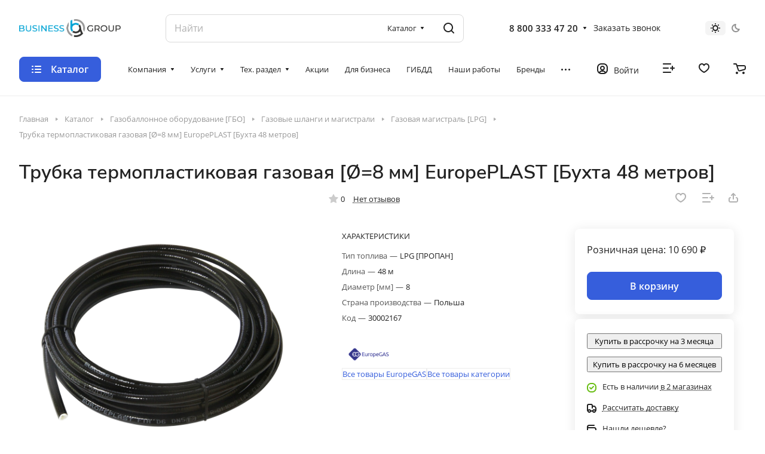

--- FILE ---
content_type: text/html; charset=UTF-8
request_url: https://xn--80abghjdc5byb.xn--p1ai/catalog/gazoballonnoe-oborudovanie-gbo/gazovye-shlangi-i-magistrali/magistralnaya-gazovaya-trubka-lpg/trubka-termoplastikovaya-gazovaya-8-mm-europeplast-bukhta-50-metrov/
body_size: 79685
content:
<!DOCTYPE html>
<html xmlns="http://www.w3.org/1999/xhtml" xml:lang="ru" lang="ru" class="  ">
	<head><link rel="canonical" href="https://xn--80abghjdc5byb.xn--p1ai/catalog/gazoballonnoe-oborudovanie-gbo/gazovye-shlangi-i-magistrali/magistralnaya-gazovaya-trubka-lpg/trubka-termoplastikovaya-gazovaya-8-mm-europeplast-bukhta-50-metrov/" />
		<title>Трубка термопластиковая газовая [Ø=8 мм] EuropePLAST [Бухта 48 метров] купить в Тюмени: интернет-магазин «Бизнес ГРУПП»
</title>
		<meta name="viewport" content="initial-scale=1.0, width=device-width" />
		<meta name="HandheldFriendly" content="true" />
		<meta name="yes" content="yes" />
		<meta name="apple-mobile-web-app-status-bar-style" content="black" />
		<meta name="SKYPE_TOOLBAR" content="SKYPE_TOOLBAR_PARSER_COMPATIBLE" />
		<meta http-equiv="Content-Type" content="text/html; charset=UTF-8" />
<meta name="keywords" content="Трубка термопластиковая газовая [Ø=8 мм] EuropePLAST [Бухта 48 метров] купить" />
<meta name="description" content="Заказать Трубка термопластиковая газовая [Ø=8 мм] EuropePLAST [Бухта 48 метров] в разделе &amp;quot;Газовая магистраль [LPG]&amp;quot; по выгодной цене! Быстрая доставка по Тюмени." />

<link href="/bitrix/js/intranet/intranet-common.min.css?166549355561199"  rel="stylesheet" />
<link href="/bitrix/js/ui/design-tokens/dist/ui.design-tokens.min.css?174979114023463"  rel="stylesheet" />
<link href="/bitrix/js/ui/fonts/opensans/ui.font.opensans.min.css?16654935312320"  rel="stylesheet" />
<link href="/bitrix/js/main/popup/dist/main.popup.bundle.min.css?174979091126589"  rel="stylesheet" />
<link href="/bitrix/cache/css/s1/aspro-lite/page_f73987ff8506dc0a0a60d3f98425d6a8/page_f73987ff8506dc0a0a60d3f98425d6a8_v1.css?1749791204122732"  rel="stylesheet" />
<link href="/bitrix/cache/css/s1/aspro-lite/default_825b1cecb34ed1172be117369b1175df/default_825b1cecb34ed1172be117369b1175df_v1.css?17497912046842"  rel="stylesheet" />
<link href="/bitrix/panel/main/popup.min.css?168310080520774"  rel="stylesheet" />
<link href="/bitrix/cache/css/s1/aspro-lite/default_3d25a367c6d4806c81a2bda7e93da142/default_3d25a367c6d4806c81a2bda7e93da142_v1.css?17497911861869"  rel="stylesheet" />
<link href="/bitrix/cache/css/s1/aspro-lite/default_2ab6434af294757db1fbac88590c33b1/default_2ab6434af294757db1fbac88590c33b1_v1.css?17497911562187"  rel="stylesheet" />
<link href="/bitrix/cache/css/s1/aspro-lite/template_6c51962e6b284f8a19f0874e9153ffd0/template_6c51962e6b284f8a19f0874e9153ffd0_v1.css?1749791157243012"  data-template-style="true" rel="stylesheet" />
<script>if(!window.BX)window.BX={};if(!window.BX.message)window.BX.message=function(mess){if(typeof mess==='object'){for(let i in mess) {BX.message[i]=mess[i];} return true;}};</script>
<script>(window.BX||top.BX).message({"JS_CORE_LOADING":"Загрузка...","JS_CORE_NO_DATA":"- Нет данных -","JS_CORE_WINDOW_CLOSE":"Закрыть","JS_CORE_WINDOW_EXPAND":"Развернуть","JS_CORE_WINDOW_NARROW":"Свернуть в окно","JS_CORE_WINDOW_SAVE":"Сохранить","JS_CORE_WINDOW_CANCEL":"Отменить","JS_CORE_WINDOW_CONTINUE":"Продолжить","JS_CORE_H":"ч","JS_CORE_M":"м","JS_CORE_S":"с","JSADM_AI_HIDE_EXTRA":"Скрыть лишние","JSADM_AI_ALL_NOTIF":"Показать все","JSADM_AUTH_REQ":"Требуется авторизация!","JS_CORE_WINDOW_AUTH":"Войти","JS_CORE_IMAGE_FULL":"Полный размер"});</script>

<script src="/bitrix/js/main/core/core.min.js?1749790888225422"></script>

<script>BX.Runtime.registerExtension({"name":"main.core","namespace":"BX","loaded":true});</script>
<script>BX.setJSList(["\/bitrix\/js\/main\/core\/core_ajax.js","\/bitrix\/js\/main\/core\/core_promise.js","\/bitrix\/js\/main\/polyfill\/promise\/js\/promise.js","\/bitrix\/js\/main\/loadext\/loadext.js","\/bitrix\/js\/main\/loadext\/extension.js","\/bitrix\/js\/main\/polyfill\/promise\/js\/promise.js","\/bitrix\/js\/main\/polyfill\/find\/js\/find.js","\/bitrix\/js\/main\/polyfill\/includes\/js\/includes.js","\/bitrix\/js\/main\/polyfill\/matches\/js\/matches.js","\/bitrix\/js\/ui\/polyfill\/closest\/js\/closest.js","\/bitrix\/js\/main\/polyfill\/fill\/main.polyfill.fill.js","\/bitrix\/js\/main\/polyfill\/find\/js\/find.js","\/bitrix\/js\/main\/polyfill\/matches\/js\/matches.js","\/bitrix\/js\/main\/polyfill\/core\/dist\/polyfill.bundle.js","\/bitrix\/js\/main\/core\/core.js","\/bitrix\/js\/main\/polyfill\/intersectionobserver\/js\/intersectionobserver.js","\/bitrix\/js\/main\/lazyload\/dist\/lazyload.bundle.js","\/bitrix\/js\/main\/polyfill\/core\/dist\/polyfill.bundle.js","\/bitrix\/js\/main\/parambag\/dist\/parambag.bundle.js"]);
</script>
<script>BX.Runtime.registerExtension({"name":"ui.dexie","namespace":"BX.Dexie3","loaded":true});</script>
<script>BX.Runtime.registerExtension({"name":"ls","namespace":"window","loaded":true});</script>
<script>BX.Runtime.registerExtension({"name":"fx","namespace":"window","loaded":true});</script>
<script>BX.Runtime.registerExtension({"name":"fc","namespace":"window","loaded":true});</script>
<script>BX.Runtime.registerExtension({"name":"pull.protobuf","namespace":"BX","loaded":true});</script>
<script>BX.Runtime.registerExtension({"name":"rest.client","namespace":"window","loaded":true});</script>
<script>(window.BX||top.BX).message({"pull_server_enabled":"Y","pull_config_timestamp":1667895416,"pull_guest_mode":"N","pull_guest_user_id":0});(window.BX||top.BX).message({"PULL_OLD_REVISION":"Для продолжения корректной работы с сайтом необходимо перезагрузить страницу."});</script>
<script>BX.Runtime.registerExtension({"name":"pull.client","namespace":"BX","loaded":true});</script>
<script>BX.Runtime.registerExtension({"name":"pull","namespace":"window","loaded":true});</script>
<script>BX.Runtime.registerExtension({"name":"aspro_metrika.goals","namespace":"window","loaded":true});</script>
<script>BX.Runtime.registerExtension({"name":"aspro_logo","namespace":"window","loaded":true});</script>
<script>(window.BX||top.BX).message({"ADD_BASKET_PROPS_TITLE":"Выберите свойства, добавляемые в корзину","ADD_BASKET_PROPS_BUTTON_TITLE":"Выбрать"});</script>
<script>BX.Runtime.registerExtension({"name":"aspro_item_action","namespace":"window","loaded":true});</script>
<script>(window.BX||top.BX).message({"NOTICE_ADDED2CART":"В корзине","NOTICE_CLOSE":"Закрыть","NOTICE_MORE":"и ещё #COUNT# #PRODUCTS#","NOTICE_PRODUCT0":"товаров","NOTICE_PRODUCT1":"товар","NOTICE_PRODUCT2":"товара","NOTICE_ERROR":"Ошибка","NOTICE_REQUEST_ERROR":"Ошибка запроса","NOTICE_AUTHORIZED":"Вы успешно авторизовались","NOTICE_ADDED2COMPARE":"В сравнении","NOTICE_ADDED2FAVORITE":"В избранном","NOTICE_ADDED2SUBSCRIBE":"Вы подписались","NOTICE_REMOVED_FROM_COMPARE":"Удалено из сравнения","NOTICE_REMOVED_FROM_FAVORITE":"Удалено из избранного","NOTICE_REMOVED_FROM_SUBSCRIBE":"Удалено из подписки"});</script>
<script>BX.Runtime.registerExtension({"name":"aspro_notice","namespace":"window","loaded":true});</script>
<script>BX.Runtime.registerExtension({"name":"aspro_scroll_to_top","namespace":"window","loaded":true});</script>
<script>(window.BX||top.BX).message({"CT_BST_SEARCH_BUTTON2":"Найти","SEARCH_IN_SITE_FULL":"По всему сайту","SEARCH_IN_SITE":"Везде","SEARCH_IN_CATALOG_FULL":"По каталогу","SEARCH_IN_CATALOG":"Каталог"});</script>
<script>BX.Runtime.registerExtension({"name":"aspro_searchtitle","namespace":"window","loaded":true});</script>
<script>BX.Runtime.registerExtension({"name":"aspro_dropdown_select","namespace":"window","loaded":true});</script>
<script>BX.Runtime.registerExtension({"name":"intranet.design-tokens.bitrix24","namespace":"window","loaded":true});</script>
<script>BX.Runtime.registerExtension({"name":"ui.design-tokens","namespace":"window","loaded":true});</script>
<script>BX.Runtime.registerExtension({"name":"ui.fonts.opensans","namespace":"window","loaded":true});</script>
<script>BX.Runtime.registerExtension({"name":"main.popup","namespace":"BX.Main","loaded":true});</script>
<script>BX.Runtime.registerExtension({"name":"popup","namespace":"window","loaded":true});</script>
<script>BX.Runtime.registerExtension({"name":"aspro_hover_block","namespace":"window","loaded":true});</script>
<script>BX.Runtime.registerExtension({"name":"aspro_fancybox","namespace":"window","loaded":true});</script>
<script>BX.Runtime.registerExtension({"name":"aspro_detail","namespace":"window","loaded":true});</script>
<script>BX.Runtime.registerExtension({"name":"aspro_swiper_init","namespace":"window","loaded":true});</script>
<script>BX.Runtime.registerExtension({"name":"aspro_swiper","namespace":"window","loaded":true});</script>
<script>BX.Runtime.registerExtension({"name":"aspro_swiper_events","namespace":"window","loaded":true});</script>
<script>BX.Runtime.registerExtension({"name":"aspro_rounded_columns","namespace":"window","loaded":true});</script>
<script>BX.Runtime.registerExtension({"name":"aspro_viewed","namespace":"window","loaded":true});</script>
<script>BX.Runtime.registerExtension({"name":"aspro_gallery","namespace":"window","loaded":true});</script>
<script>BX.Runtime.registerExtension({"name":"aspro_rating","namespace":"window","loaded":true});</script>
<script>BX.Runtime.registerExtension({"name":"aspro_reviews","namespace":"window","loaded":true});</script>
<script>BX.Runtime.registerExtension({"name":"aspro_share","namespace":"window","loaded":true});</script>
<script>BX.Runtime.registerExtension({"name":"main.pageobject","namespace":"window","loaded":true});</script>
<script>(window.BX||top.BX).message({"JS_CORE_LOADING":"Загрузка...","JS_CORE_NO_DATA":"- Нет данных -","JS_CORE_WINDOW_CLOSE":"Закрыть","JS_CORE_WINDOW_EXPAND":"Развернуть","JS_CORE_WINDOW_NARROW":"Свернуть в окно","JS_CORE_WINDOW_SAVE":"Сохранить","JS_CORE_WINDOW_CANCEL":"Отменить","JS_CORE_WINDOW_CONTINUE":"Продолжить","JS_CORE_H":"ч","JS_CORE_M":"м","JS_CORE_S":"с","JSADM_AI_HIDE_EXTRA":"Скрыть лишние","JSADM_AI_ALL_NOTIF":"Показать все","JSADM_AUTH_REQ":"Требуется авторизация!","JS_CORE_WINDOW_AUTH":"Войти","JS_CORE_IMAGE_FULL":"Полный размер"});</script>
<script>BX.Runtime.registerExtension({"name":"window","namespace":"window","loaded":true});</script>
<script>BX.Runtime.registerExtension({"name":"aspro_uniform","namespace":"window","loaded":true});</script>
<script>BX.Runtime.registerExtension({"name":"aspro_chars","namespace":"window","loaded":true});</script>
<script>BX.Runtime.registerExtension({"name":"aspro_catalog","namespace":"window","loaded":true});</script>
<script>BX.Runtime.registerExtension({"name":"aspro_back_url","namespace":"window","loaded":true});</script>
<script>(window.BX||top.BX).message({"LANGUAGE_ID":"ru","FORMAT_DATE":"DD.MM.YYYY","FORMAT_DATETIME":"DD.MM.YYYY HH:MI:SS","COOKIE_PREFIX":"BITRIX_SM","SERVER_TZ_OFFSET":"10800","UTF_MODE":"Y","SITE_ID":"s1","SITE_DIR":"\/","USER_ID":"","SERVER_TIME":1769901880,"USER_TZ_OFFSET":7200,"USER_TZ_AUTO":"Y","bitrix_sessid":"e108d5bcf3a2aaea52d144bf4af0814a"});</script>


<script  src="/bitrix/cache/js/s1/aspro-lite/kernel_main/kernel_main_v1.js?1750140804193434"></script>
<script src="/bitrix/js/ui/dexie/dist/dexie3.bundle.min.js?174979072988274"></script>
<script src="/bitrix/js/main/core/core_ls.min.js?16603101927365"></script>
<script src="/bitrix/js/main/core/core_frame_cache.min.js?174979083511210"></script>
<script src="/bitrix/js/pull/protobuf/protobuf.min.js?166031021376433"></script>
<script src="/bitrix/js/pull/protobuf/model.min.js?166031021314190"></script>
<script src="/bitrix/js/rest/client/rest.client.min.js?16603102149240"></script>
<script src="/bitrix/js/pull/client/pull.client.min.js?174979065649664"></script>
<script src="/bitrix/js/main/ajax.min.js?166031019222194"></script>
<script src="/bitrix/js/main/popup/dist/main.popup.bundle.min.js?174979091165924"></script>
<script src="/bitrix/js/main/rating.min.js?174979078412227"></script>
<script>BX.setJSList(["\/bitrix\/js\/main\/session.js","\/bitrix\/js\/main\/pageobject\/pageobject.js","\/bitrix\/js\/main\/core\/core_window.js","\/bitrix\/js\/main\/utils.js","\/bitrix\/js\/main\/date\/main.date.js","\/bitrix\/js\/main\/core\/core_date.js","\/bitrix\/js\/main\/core\/core_fx.js","\/bitrix\/js\/main\/dd.js","\/bitrix\/js\/main\/core\/core_uf.js","\/bitrix\/js\/main\/core\/core_dd.js","\/bitrix\/js\/main\/core\/core_tooltip.js","\/local\/templates\/aspro-lite\/js\/jquery.history.js","\/local\/templates\/.default\/components\/bitrix\/catalog.element\/main-new\/script.js","\/local\/templates\/aspro-lite\/js\/jquery.fancybox.js","\/local\/templates\/aspro-lite\/js\/slider.swiper.min.js","\/local\/templates\/aspro-lite\/vendor\/js\/carousel\/swiper\/swiper-bundle.min.js","\/local\/templates\/aspro-lite\/js\/slider.swiper.galleryEvents.min.js","\/local\/templates\/aspro-lite\/js\/viewed.js","\/local\/templates\/aspro-lite\/js\/gallery.js","\/local\/templates\/aspro-lite\/js\/jquery.uniform.min.js","\/local\/templates\/aspro-lite\/components\/bitrix\/sale.gift.main.products\/main\/script.js","\/local\/templates\/aspro-lite\/components\/bitrix\/sale.gift.product\/main\/script.js","\/local\/templates\/aspro-lite\/js\/hover-block.js","\/local\/templates\/aspro-lite\/js\/observer.js","\/local\/templates\/aspro-lite\/js\/lite.bootstrap.js","\/local\/templates\/aspro-lite\/vendor\/jquery.cookie.js","\/local\/templates\/aspro-lite\/vendor\/jquery.validate.min.js","\/local\/templates\/aspro-lite\/vendor\/js\/ripple.js","\/local\/templates\/aspro-lite\/js\/detectmobilebrowser.js","\/local\/templates\/aspro-lite\/js\/matchMedia.js","\/local\/templates\/aspro-lite\/js\/jquery.actual.min.js","\/local\/templates\/aspro-lite\/js\/jquery-ui.min.js","\/local\/templates\/aspro-lite\/js\/jquery.plugin.min.js","\/local\/templates\/aspro-lite\/js\/jqModal.js","\/local\/templates\/aspro-lite\/js\/jquery.countdown.min.js","\/local\/templates\/aspro-lite\/js\/jquery.countdown-ru.js","\/local\/templates\/aspro-lite\/js\/scrollTabs.js","\/local\/templates\/aspro-lite\/js\/blocks\/controls.js","\/local\/templates\/aspro-lite\/js\/blocks\/selectOffer.js","\/local\/templates\/aspro-lite\/js\/blocks\/tabs-history.js","\/local\/templates\/aspro-lite\/js\/general.js","\/local\/templates\/aspro-lite\/js\/custom.js","\/local\/templates\/aspro-lite\/js\/metrika.goals.js","\/local\/templates\/aspro-lite\/js\/logo.js","\/local\/templates\/aspro-lite\/js\/item-action.js","\/local\/templates\/aspro-lite\/js\/notice.js","\/local\/templates\/aspro-lite\/js\/scroll_to_top.js","\/bitrix\/components\/bitrix\/search.title\/script.js","\/local\/templates\/aspro-lite\/components\/bitrix\/search.title\/corp\/script.js","\/local\/templates\/aspro-lite\/js\/searchtitle.js","\/local\/templates\/aspro-lite\/js\/phones.js","\/bitrix\/components\/aspro\/theme.selector.lite\/templates\/.default\/script.js","\/local\/templates\/aspro-lite\/components\/bitrix\/menu\/header\/script.js","\/local\/templates\/aspro-lite\/components\/bitrix\/menu\/left\/script.js","\/local\/templates\/aspro-lite\/components\/bitrix\/menu\/bottom\/script.js","\/bitrix\/components\/aspro\/developer.lite\/templates\/.default\/script.js","\/bitrix\/components\/aspro\/marketing.popup.lite\/templates\/.default\/script.js","\/local\/templates\/aspro-lite\/js\/jquery.inputmask.bundle.min.js","\/local\/templates\/aspro-lite\/components\/bitrix\/catalog.comments\/catalog\/script.js","\/bitrix\/components\/aspro\/catalog.viewed.lite\/templates\/main\/script.js","\/local\/templates\/aspro-lite\/components\/bitrix\/subscribe.edit\/footer\/script.js"]);</script>
<script>BX.setCSSList(["\/local\/templates\/.default\/components\/bitrix\/catalog\/main-new\/style.css","\/local\/templates\/aspro-lite\/css\/animation\/animate.min.css","\/local\/templates\/.default\/components\/bitrix\/catalog.element\/main-new\/style.css","\/local\/templates\/aspro-lite\/css\/jquery.fancybox.css","\/local\/templates\/aspro-lite\/css\/fancybox-gallery.css","\/local\/templates\/aspro-lite\/css\/detail.css","\/local\/templates\/aspro-lite\/vendor\/css\/carousel\/swiper\/swiper-bundle.min.css","\/local\/templates\/aspro-lite\/css\/slider.swiper.min.css","\/local\/templates\/aspro-lite\/css\/slider.min.css","\/local\/templates\/aspro-lite\/css\/rounded-columns.css","\/local\/templates\/aspro-lite\/css\/gallery.css","\/local\/templates\/aspro-lite\/css\/rating.css","\/local\/templates\/aspro-lite\/css\/reviews.css","\/local\/templates\/aspro-lite\/css\/share.css","\/local\/templates\/aspro-lite\/css\/chars.css","\/local\/templates\/aspro-lite\/css\/catalog.css","\/local\/templates\/aspro-lite\/css\/back-url.css","\/local\/templates\/aspro-lite\/css\/fonts\/nunito-sans\/css\/nunito-sans.min.css","\/local\/templates\/aspro-lite\/css\/lite.bootstrap.css","\/local\/templates\/aspro-lite\/vendor\/css\/ripple.css","\/local\/templates\/aspro-lite\/css\/buttons.css","\/local\/templates\/aspro-lite\/css\/svg.css","\/local\/templates\/aspro-lite\/css\/header.css","\/local\/templates\/aspro-lite\/css\/footer.css","\/local\/templates\/aspro-lite\/css\/mobile-header.css","\/local\/templates\/aspro-lite\/css\/mobile-menu.css","\/local\/templates\/aspro-lite\/css\/header-fixed.css","\/local\/templates\/aspro-lite\/css\/page-title-breadcrumb-pagination.css","\/local\/templates\/aspro-lite\/css\/social-icons.css","\/local\/templates\/aspro-lite\/css\/left-menu.css","\/local\/templates\/aspro-lite\/css\/tabs.css","\/local\/templates\/aspro-lite\/css\/bg-banner.css","\/local\/templates\/aspro-lite\/css\/regions.css","\/local\/templates\/aspro-lite\/css\/item-views.css","\/local\/templates\/aspro-lite\/css\/blocks\/countdown.css","\/local\/templates\/aspro-lite\/css\/blocks\/cross.css","\/local\/templates\/aspro-lite\/css\/blocks\/dark-light-theme.css","\/local\/templates\/aspro-lite\/css\/blocks\/flexbox.css","\/local\/templates\/aspro-lite\/css\/blocks\/grid-list.css","\/local\/templates\/aspro-lite\/css\/blocks\/hint.css","\/local\/templates\/aspro-lite\/css\/blocks\/images.css","\/local\/templates\/aspro-lite\/css\/blocks\/line-block.css","\/local\/templates\/aspro-lite\/css\/blocks\/mobile-scrolled.css","\/local\/templates\/aspro-lite\/css\/blocks\/popup.css","\/local\/templates\/aspro-lite\/css\/blocks\/prices.css","\/local\/templates\/aspro-lite\/css\/blocks\/scroller.css","\/local\/templates\/aspro-lite\/css\/blocks\/social-list.css","\/local\/templates\/aspro-lite\/css\/blocks\/sticker.css","\/local\/templates\/aspro-lite\/css\/blocks\/sticky.css","\/bitrix\/templates\/.default\/ajax\/ajax.css","\/local\/templates\/aspro-lite\/css\/item-action.css","\/local\/templates\/aspro-lite\/css\/notice.css","\/local\/templates\/aspro-lite\/css\/scroll_to_top.css","\/local\/templates\/aspro-lite\/components\/bitrix\/search.title\/corp\/style.css","\/bitrix\/components\/aspro\/theme.selector.lite\/templates\/.default\/style.css","\/local\/templates\/aspro-lite\/components\/bitrix\/menu\/header\/style.css","\/local\/templates\/aspro-lite\/css\/dropdown-select.css","\/local\/templates\/aspro-lite\/components\/bitrix\/breadcrumb\/main\/style.css","\/local\/templates\/aspro-lite\/components\/bitrix\/menu\/bottom\/style.css","\/bitrix\/components\/aspro\/developer.lite\/templates\/.default\/style.css","\/bitrix\/components\/aspro\/marketing.popup.lite\/templates\/.default\/style.css","\/local\/templates\/aspro-lite\/styles.css","\/local\/templates\/aspro-lite\/template_styles.css","\/local\/templates\/aspro-lite\/css\/form.css","\/local\/templates\/aspro-lite\/css\/colored.css","\/local\/templates\/aspro-lite\/css\/responsive.css","\/local\/templates\/aspro-lite\/css\/custom.css","\/local\/templates\/aspro-lite\/components\/bitrix\/catalog.comments\/catalog\/style.css","\/bitrix\/components\/bitrix\/rating.vote\/templates\/standart_text\/style.css","\/bitrix\/components\/aspro\/catalog.viewed.lite\/templates\/main\/style.css","\/local\/templates\/aspro-lite\/css\/bottom-icons-panel.css"]);</script>
<script>if (Intl && Intl.DateTimeFormat) document.cookie="BITRIX_SM_TZ="+Intl.DateTimeFormat().resolvedOptions().timeZone+"; path=/; expires=Mon, 01 Feb 2027 00:00:00 +0300";</script>
<script>
					(function () {
						"use strict";

						var counter = function ()
						{
							var cookie = (function (name) {
								var parts = ("; " + document.cookie).split("; " + name + "=");
								if (parts.length == 2) {
									try {return JSON.parse(decodeURIComponent(parts.pop().split(";").shift()));}
									catch (e) {}
								}
							})("BITRIX_CONVERSION_CONTEXT_s1");

							if (cookie && cookie.EXPIRE >= BX.message("SERVER_TIME"))
								return;

							var request = new XMLHttpRequest();
							request.open("POST", "/bitrix/tools/conversion/ajax_counter.php", true);
							request.setRequestHeader("Content-type", "application/x-www-form-urlencoded");
							request.send(
								"SITE_ID="+encodeURIComponent("s1")+
								"&sessid="+encodeURIComponent(BX.bitrix_sessid())+
								"&HTTP_REFERER="+encodeURIComponent(document.referrer)
							);
						};

						if (window.frameRequestStart === true)
							BX.addCustomEvent("onFrameDataReceived", counter);
						else
							BX.ready(counter);
					})();
				</script>
<script>BX.message({'JS_REQUIRED':'Заполните это поле!','JS_FORMAT':'Неверный формат!','JS_FILE_EXT':'Недопустимое расширение файла!','JS_PASSWORD_COPY':'Пароли не совпадают!','JS_PASSWORD_LENGTH':'Минимум 6 символов!','JS_ERROR':'Неверно заполнено поле!','JS_FILE_SIZE':'Максимальный размер 5мб!','JS_FILE_BUTTON_NAME':'Выберите файл','JS_FILE_DEFAULT':'Файл не найден','JS_DATE':'Некорректная дата!','JS_DATETIME':'Некорректная дата/время!','JS_REQUIRED_LICENSES':'Согласитесь с условиями','S_CALLBACK':'Заказать звонок','S_QUESTION':'Задать вопрос','S_ASK_QUESTION':'Задать вопрос','S_FEEDBACK':'Оставить отзыв','ERROR_INCLUDE_MODULE_DIGITAL_TITLE':'Ошибка подключения модуля &laquo;Аспро: ЛайтШоп&raquo;','ERROR_INCLUDE_MODULE_DIGITAL_TEXT':'Ошибка подключения модуля &laquo;Аспро: ЛайтШоп&raquo;.<br />Пожалуйста установите модуль и повторите попытку','S_SERVICES':'Наши услуги','S_SERVICES_SHORT':'Услуги','S_TO_ALL_SERVICES':'Все услуги','S_CATALOG':'Каталог товаров','S_CATALOG_SHORT':'Каталог','S_TO_ALL_CATALOG':'Весь каталог','S_CATALOG_FAVORITES':'Наши товары','S_CATALOG_FAVORITES_SHORT':'Товары','S_NEWS':'Новости','S_TO_ALL_NEWS':'Все новости','S_COMPANY':'О компании','S_OTHER':'Прочее','S_CONTENT':'Контент','T_JS_ARTICLE':'Артикул: ','T_JS_NAME':'Наименование: ','T_JS_PRICE':'Цена: ','T_JS_QUANTITY':'Количество: ','T_JS_SUMM':'Сумма: ','FANCY_CLOSE':'Закрыть','FANCY_NEXT':'Вперед','FANCY_PREV':'Назад','CUSTOM_COLOR_CHOOSE':'Выбрать','CUSTOM_COLOR_CANCEL':'Отмена','S_MOBILE_MENU':'Меню','DIGITAL_T_MENU_BACK':'Назад','DIGITAL_T_MENU_CALLBACK':'Обратная связь','DIGITAL_T_MENU_CONTACTS_TITLE':'Будьте на связи','TITLE_BASKET':'В корзине товаров на #SUMM#','BASKET_SUMM':'#SUMM#','EMPTY_BASKET':'Корзина пуста','TITLE_BASKET_EMPTY':'Корзина пуста','BASKET':'Корзина','SEARCH_TITLE':'Поиск','SOCIAL_TITLE':'Оставайтесь на связи','LOGIN':'Войти','MY_CABINET':'Кабинет','SUBSCRIBE_TITLE':'Будьте всегда в курсе','HEADER_SCHEDULE':'Время работы','SEO_TEXT':'SEO описание','COMPANY_IMG':'Картинка компании','COMPANY_TEXT':'Описание компании','JS_RECAPTCHA_ERROR':'Пройдите проверку','JS_PROCESSING_ERROR':'Согласитесь с условиями!','CONFIG_SAVE_SUCCESS':'Настройки сохранены','CONFIG_SAVE_FAIL':'Ошибка сохранения настроек','CLEAR_FILE':'Отменить','ALL_SECTIONS_PROJECT':'Все проекты','RELOAD_PAGE':'Обновить страницу','REFRESH':'Поменять картинку','RECAPTCHA_TEXT':'Подтвердите, что вы не робот','SHOW':'Еще','HIDE':'Скрыть','FILTER_EXPAND_VALUES':'Показать все','FILTER_HIDE_VALUES':'Свернуть','COUNTDOWN_SEC':'сек','COUNTDOWN_MIN':'мин','COUNTDOWN_HOUR':'час','COUNTDOWN_DAY0':'дн','COUNTDOWN_DAY1':'дн','COUNTDOWN_DAY2':'дн','COUNTDOWN_WEAK0':'Недель','COUNTDOWN_WEAK1':'Неделя','COUNTDOWN_WEAK2':'Недели','COUNTDOWN_MONTH0':'Месяцев','COUNTDOWN_MONTH1':'Месяц','COUNTDOWN_MONTH2':'Месяца','COUNTDOWN_YEAR0':'Лет','COUNTDOWN_YEAR1':'Год','COUNTDOWN_YEAR2':'Года','COUNTDOWN_COMPACT_SEC':'с','COUNTDOWN_COMPACT_MIN':'м','COUNTDOWN_COMPACT_HOUR':'ч','COUNTDOWN_COMPACT_DAY':'д','COUNTDOWN_COMPACT_WEAK':'н','COUNTDOWN_COMPACT_MONTH':'м','COUNTDOWN_COMPACT_YEAR0':'л','COUNTDOWN_COMPACT_YEAR1':'г','BASKET_PRINT_BUTTON':'Распечатать','BASKET_CLEAR_ALL_BUTTON':'Очистить','BASKET_QUICK_ORDER_BUTTON':'Быстрый заказ','BASKET_CONTINUE_BUTTON':'Продолжить покупки','BASKET_ORDER_BUTTON':'Оформить заказ','SHARE_BUTTON':'Поделиться','BASKET_CHANGE_TITLE':'Ваш заказ','BASKET_CHANGE_LINK':'Изменить','MORE_INFO_SKU':'Купить','ITEM_ECONOMY':'Экономия','ITEM_ARTICLE':'Артикул: ','JS_FORMAT_ORDER':'имеет неверный формат','JS_BASKET_COUNT_TITLE':'В корзине товаров на SUMM','POPUP_VIDEO':'Видео','POPUP_GIFT_TEXT':'Нашли что-то особенное? Намекните другу о подарке!','ORDER_FIO_LABEL':'Ф.И.О.','ORDER_PHONE_LABEL':'Телефон','ORDER_REGISTER_BUTTON':'Регистрация','PRICES_TYPE':'Варианты цен','FILTER_HELPER_VALUES':' знач.','SHOW_MORE_SCU_MAIN':'Еще #COUNT#','SHOW_MORE_SCU_1':'предложение','SHOW_MORE_SCU_2':'предложения','SHOW_MORE_SCU_3':'предложений','PARENT_ITEM_NOT_FOUND':'Не найден основной товар для услуги в корзине. Обновите страницу и попробуйте снова.','S_FAVORITE':'Избранное','S_COMPARE':'Сравнение'})</script>
<script src="https://forma.tinkoff.ru/static/onlineScript.js"></script>
<style>html {--border-radius:8px;--theme-base-color:#365edc;--theme-base-opacity-color:#365edc1a;--theme-more-color:#365edc;--theme-outer-border-radius:8px;--theme-text-transform:none;--theme-letter-spacing:normal;--theme-button-font-size:0%;--theme-button-padding-2px:0%;--theme-button-padding-1px:0%;--theme-more-color-hue:226;--theme-more-color-saturation:70%;--theme-more-color-lightness:54%;--theme-base-color-hue:226;--theme-base-color-saturation:70%;--theme-base-color-lightness:54%;--theme-lightness-hover-diff:6%;}</style>
<style>html {font-size:16px;--theme-font-family:Nunito Sans;--theme-font-title-family:Nunito Sans;--theme-font-title-weight:500;}</style>
<style>html {--theme-page-width: 1500px;--theme-page-width-padding: 32px}</style>

			<script data-skip-moving="true" src="/bitrix/js/main/jquery/jquery-3.6.0.min.js"></script>
			<script data-skip-moving="true" src="/local/templates/aspro-lite/js/speed.min.js?=1683101080"></script>
		
<link href="/local/templates/aspro-lite/css/print.min.css?168310108012929" data-template-style="true" rel="stylesheet" media="print">
<script>window.lazySizesConfig = window.lazySizesConfig || {};lazySizesConfig.loadMode = 1;lazySizesConfig.expand = 200;lazySizesConfig.expFactor = 1;lazySizesConfig.hFac = 0.1;window.lazySizesConfig.loadHidden = false;</script>
<script src="/local/templates/aspro-lite/vendor/lazysizes.min.js" data-skip-moving="true" defer=""></script>
<script src="/local/templates/aspro-lite/vendor/ls.unveilhooks.min.js" data-skip-moving="true" defer=""></script>
<link rel="shortcut icon" href="/favicon.ico" type="image/x-icon" />
<link rel="apple-touch-icon" sizes="180x180" href="/include/apple-touch-icon.png" />
<meta property="og:description" content="Заказать Трубка термопластиковая газовая [Ø=8 мм] EuropePLAST [Бухта 48 метров] в разделе &quot;Газовая магистраль [LPG]&quot; по выгодной цене! Быстрая доставка по Тюмени." />
<meta property="og:image" content="https://xn--80abghjdc5byb.xn--p1ai/upload/iblock/511/0fccyllsgibpx15hmhuezu1957sij39m/8bZN6twTnN.png" />
<link rel="image_src" href="https://xn--80abghjdc5byb.xn--p1ai/upload/iblock/511/0fccyllsgibpx15hmhuezu1957sij39m/8bZN6twTnN.png"  />
<meta property="og:title" content="Трубка термопластиковая газовая [Ø=8 мм] EuropePLAST [Бухта 48 метров] купить в Тюмени: интернет-магазин «Бизнес ГРУПП»
" />
<meta property="og:type" content="website" />
<meta property="og:url" content="https://xn--80abghjdc5byb.xn--p1ai/catalog/gazoballonnoe-oborudovanie-gbo/gazovye-shlangi-i-magistrali/magistralnaya-gazovaya-trubka-lpg/trubka-termoplastikovaya-gazovaya-8-mm-europeplast-bukhta-50-metrov/" />



<script  src="/bitrix/cache/js/s1/aspro-lite/template_1af0a05d2360b46ffffd0557264d1c8a/template_1af0a05d2360b46ffffd0557264d1c8a_v1.js?1749791157413780"></script>
<script  src="/bitrix/cache/js/s1/aspro-lite/page_9533faf8f3be5daf801c8e255638f889/page_9533faf8f3be5daf801c8e255638f889_v1.js?1749791204286340"></script>
<script  src="/bitrix/cache/js/s1/aspro-lite/default_29a2329563740be8a17e9717b86c5132/default_29a2329563740be8a17e9717b86c5132_v1.js?17497912048618"></script>
<script  src="/bitrix/cache/js/s1/aspro-lite/default_6fcc1fbf4a731c4b361e5037f8bc8de7/default_6fcc1fbf4a731c4b361e5037f8bc8de7_v1.js?17497912043724"></script>
<script  src="/bitrix/cache/js/s1/aspro-lite/default_94622db55339379f7ba721fa50f17190/default_94622db55339379f7ba721fa50f17190_v1.js?1749791156716"></script>
<script>var _ba = _ba || []; _ba.push(["aid", "19826af449012827239ac2d6e51e8de6"]); _ba.push(["host", "xn--80abghjdc5byb.xn--p1ai"]); (function() {var ba = document.createElement("script"); ba.type = "text/javascript"; ba.async = true;ba.src = (document.location.protocol == "https:" ? "https://" : "http://") + "bitrix.info/ba.js";var s = document.getElementsByTagName("script")[0];s.parentNode.insertBefore(ba, s);})();</script>


						<style>html {--header-height:161px;}</style>	</head>
	<body class="block-wo-title  site_s1   side_left hide_menu_page region_confirm_normal header_fill_ fixed_y mfixed_y mfixed_view_always title_position_left mmenu_leftside mheader-v1 footer-v1 fill_bg_ header-v2 title-v1 bottom-icons-panel_y with_order with_cabinet with_phones theme-light" id="main" data-site="/">
		<div class="bx_areas"></div>

		
		<div id="panel"></div>


												<script data-skip-moving="true">
			var solutionName = 'arLiteOptions';
			var arAsproOptions = window[solutionName] = ({});
			var arAsproCounters = {};
			var arBasketItems = {};
		</script>
		<script src="/local/templates/aspro-lite/js/setTheme.php?site_id=s1&site_dir=/" data-skip-moving="true"></script>
		<script>
		
		if(arAsproOptions.SITE_ADDRESS){
			arAsproOptions.SITE_ADDRESS = arAsproOptions.SITE_ADDRESS.replace(/'/g, "");
		}
		
		window.basketJSParams = window.basketJSParams || [];
				BX.message({'MIN_ORDER_PRICE_TEXT':'<b>Минимальная сумма заказа #PRICE#<\/b><br/>Пожалуйста, добавьте еще товаров в корзину, спасибо!','LICENSES_TEXT':'Продолжая, вы соглашаетесь с <a href=\"/include/licenses_detail.php\" target=\"_blank\">политикой конфиденциальности<\/a>','OFFER_TEXT':'Продолжая, вы соглашаетесь с <a href=\"/include/offer_detail.php\" target=\"_blank\">публичной офертой<\/a>'});
		arAsproOptions.PAGES.FRONT_PAGE = window[solutionName].PAGES.FRONT_PAGE = "";
		arAsproOptions.PAGES.BASKET_PAGE = window[solutionName].PAGES.BASKET_PAGE = "";
		arAsproOptions.PAGES.ORDER_PAGE = window[solutionName].PAGES.ORDER_PAGE = "";
		arAsproOptions.PAGES.PERSONAL_PAGE = window[solutionName].PAGES.PERSONAL_PAGE = "";
		arAsproOptions.PAGES.CATALOG_PAGE = window[solutionName].PAGES.CATALOG_PAGE = "1";
		</script>
		<!--'start_frame_cache_options-block'-->			<script>
			var arAsproCounters = {'BASKET':{'ITEMS':[],'COUNT':'0','TITLE':'Корзина пуста'},'DELAY':{'ITEMS':[],'COUNT':'0'},'NOT_AVAILABLE':{'ITEMS':[],'COUNT':'0'},'COMPARE':{'ITEMS':[],'COUNT':'0','TITLE':'Список сравниваемых элементов'},'FAVORITE':{'ITEMS':[],'COUNT':'0','TITLE':'Избранные товары'},'SUBSCRIBE':{'ITEMS':[],'COUNT':'0','TITLE':'Подписка на товары'}};
			</script>
			<!--'end_frame_cache_options-block'-->
		<div class="body  hover_">
			<div class="body_media"></div>

			<div class="headers-container">
								<div class="title-v1" data-ajax-block="HEADER" data-ajax-callback="headerInit">
										
<header class="header_2 header  header--narrow ">
	<div class="header__inner ">

		
		<div class="header__top-part  header__top-part--longer part-with-search" data-ajax-load-block="HEADER_TOP_PART">
							<div class="maxwidth-theme">
							
			<div class="header__top-inner part-with-search__inner">

				<div class="header__top-item">
					<div class="line-block line-block--40">
												<div class="logo  line-block__item no-shrinked">
							<!--'start_frame_cache_header-buffered-logo1'--><a class="menu-light-icon-fill banner-light-icon-fill" href="/"><img src="/upload/CLite/490/1790vvaooxxlu6d8jcwxpdocga03izwm.png" alt="Бизнес ГРУПП" title="Бизнес ГРУПП" data-src="" /></a><!--'end_frame_cache_header-buffered-logo1'-->						</div>
					</div>
				</div>

				
								
			<div class="header__top-item header__search header__search--limited " data-ajax-load-block="HEADER_TOGGLE_SEARCH">
				
																				<div class="">
										<div class="search-wrapper relative">
		<div id="title-search">
			<form action="/catalog/" class="search search--hastype">
				<button class="search-input-close btn-close fill-dark-light-block" type="button">
					<i class="svg inline clear " aria-hidden="true"><svg width="16" height="16"><use xlink:href="/local/templates/aspro-lite/images/svg/header_icons.svg#close-16-16"></use></svg></i>				</button>
				<div class="search-input-div">
					<input class="search-input font_16 banner-light-text form-control" id="title-search-input" type="text" name="q" value="" placeholder="Найти" size="40" maxlength="50" autocomplete="off" />
				</div>
				
				<div class="search-button-div">
					<button class="btn btn--no-rippple btn-clear-search fill-dark-light-block banner-light-icon-fill light-opacity-hover" type="reset" name="rs">
						<i class="svg inline clear " aria-hidden="true"><svg width="9" height="9"><use xlink:href="/local/templates/aspro-lite/images/svg/header_icons.svg#close-9-9"></use></svg></i>					</button>

											<div class="dropdown-select dropdown-select--with-dropdown searchtype">
							<input type="hidden" name="type" value="catalog" />

							<div class="dropdown-select__title font_14 font_large fill-dark-light banner-light-text">
								<span>Каталог</span>
								<i class="svg inline dropdown-select__icon-down banner-light-icon-fill" aria-hidden="true"><svg width="7" height="5"><use xlink:href="/local/templates/aspro-lite/images/svg/arrows.svg#down-7-5"></use></svg></i>							</div>

							<div class="dropdown-select__list dropdown-menu-wrapper" role="menu">
								<!--noindex-->
								<div class="dropdown-menu-inner rounded-x">
									<div class="dropdown-select__list-item font_15">
										<span class="dropdown-menu-item dark_link" data-type="all">
											<span>По всему сайту</span>
										</span>
									</div>
									<div class="dropdown-select__list-item font_15">
										<span class="dropdown-menu-item color_222 dropdown-menu-item--current" data-type="catalog">
											<span>По каталогу</span>
										</span>
									</div>
								</div>
								<!--/noindex-->
							</div>
						</div>
					
					<button class="btn btn-search btn--no-rippple fill-dark-light-block banner-light-icon-fill light-opacity-hover" type="submit" name="s" value="Найти">
						<i class="svg inline search " aria-hidden="true"><svg width="18" height="18"><use xlink:href="/local/templates/aspro-lite/images/svg/header_icons.svg#search-18-18"></use></svg></i>					</button>
				</div>
			</form>
		</div>
	</div>

<script>
	var jsControl = new JCTitleSearch2({
		//'WAIT_IMAGE': '/bitrix/themes/.default/images/wait.gif',
		'AJAX_PAGE' : '/catalog/gazoballonnoe-oborudovanie-gbo/gazovye-shlangi-i-magistrali/magistralnaya-gazovaya-trubka-lpg/trubka-termoplastikovaya-gazovaya-8-mm-europeplast-bukhta-50-metrov/',
		'CONTAINER_ID': 'title-search',
		'INPUT_ID': 'title-search-input',
		'INPUT_ID_TMP': 'title-search-input',
		'MIN_QUERY_LEN': 2
	});
</script>								</div>
													
				
			</div>


			
												
			<div class="header__top-item no-shrinked " data-ajax-load-block="HEADER_TOGGLE_PHONE">
				
												<div class="">
								<div class="phones">
																		<div class="phones__phones-wrapper">
																						
								<div class="phones__inner phones__inner--with_dropdown phones__inner--big fill-theme-parent">
				<a class="phones__phone-link phones__phone-first dark_link banner-light-text menu-light-text icon-block__name" href="tel:88003334720">8 800 333 47 20</a>
									<div class="phones__dropdown ">
						<div class="dropdown dropdown--relative">
																							<div class="phones__phone-more dropdown__item color-theme-hover dropdown__item--first ">
									<a class="phones__phone-link dark_link " rel="nofollow" href="tel:88003334720">8 800 333 47 20<span class="phones__phone-descript phones__dropdown-title">Онлайн оператор</span></a>
								</div>
																							<div class="phones__phone-more dropdown__item color-theme-hover  dropdown__item--last">
									<a class="phones__phone-link dark_link " rel="nofollow" href="tel:89323211820">8 932 321 18 20<span class="phones__phone-descript phones__dropdown-title">Онлайн оператор</span></a>
								</div>
														<div class="phones__dropdown-item callback-item">
								<div class="animate-load btn btn-default btn-wide btn-sm" data-event="jqm" data-param-id="5" data-name="callback">
									Заказать звонок								</div>
							</div>
						</div>
						<div class="dropdown dropdown--relative">
																					<div class="phones__dropdown-item">
													<div class="email__title phones__dropdown-title">
						E-mail					</div>
								<div class="phones__dropdown-value">
										<div>
						info@businessgas.ru					</div>
				</div>

									</div>
																									<div class="phones__dropdown-item">
				
									<div class="address__title phones__dropdown-title">
						Адрес					</div>
				
				<div class="phones__dropdown-value">
										<div class="address__text address__text--large ">
						<p>
</p>
<div>
	 +7 995 772 00 50 <br>
	 • <a href="https://go.2gis.com/5J93w">г. Тюмень, ул. Мира, 2Г</a><br>
	 - - -<br>
	 +7 995 772 00 40 <br>
	 •&nbsp;<a href="https://go.2gis.com/5J93w">г. Тюмень, ул. Аккумуляторная, 4А</a><br>
	 - - -<br>
	 +7 995 772 00 60 <br>
	 •&nbsp;<a href="https://go.2gis.com/5J93w">г. Тюмень, ул. Таллинская, 4А, к1</a>
</div>
 <a href="https://go.2gis.com/mygLl"></a><br>					</div>
				</div>

									</div>
																						<div class="phones__dropdown-item">
			
							<div class="schedule__title phones__dropdown-title">
					Режим работы				</div>
			
			<div class="phones__dropdown-value">
								<div class="schedule__text  ">
											Пн-Пт: 9:00 - 20:00 / Сб-Вб: 10:00 - 18:00									</div>
			</div>

							</div>
									

	<!-- noindex -->
			<div class="phones__dropdown-item social-item">
	
	<div class="social">
		<ul class="social__items social__items--md social__items--type-color social__items--grid">
																																																													<li class="social__item grid-list__item hover_blink telegram ">
							<a class="social__link shine" href="https://t.me/business_gas" target="_blank" rel="nofollow" title="Telegram"></a>
						</li>
																																																																															<li class="social__item grid-list__item hover_blink whatsapp ">
							<a class="social__link shine" href="https://wa.me/+79323211820" target="_blank" rel="nofollow" title="Whats App"></a>
						</li>
																																																						</ul>

			</div>

			</div>
		<!-- /noindex -->
						</div>
					</div>
					<span class="more-arrow banner-light-icon-fill menu-light-icon-fill fill-dark-light-block">
						<i class="svg inline " aria-hidden="true"><svg width="7" height="5"><use xlink:href="/local/templates/aspro-lite/images/svg/arrows.svg#down-7-5"></use></svg></i>											</span>
							</div>
																		</div>

																			<div>
											<div class="phones__callback light-opacity-hover animate-load dark_link banner-light-text menu-light-text hide-1200" data-event="jqm" data-param-id="5" data-name="callback">
												Заказать звонок											</div>
										</div>
																	</div>
							</div>
						
				
			</div>


			
												
												
			<div class="header__top-item " data-ajax-load-block="HEADER_TOGGLE_THEME_SELECTOR">
				
												<div class="header-theme-selector">
								<div id="theme-selector--g0" class="theme-selector" title="Включить темное оформление">
	<div class="theme-selector__inner">
		<div class="theme-selector__items">
			<div class="theme-selector__item theme-selector__item--light current">
				<div class="theme-selector__item-icon"><i class="svg inline light-16-16" aria-hidden="true"><svg width="16" height="16"><use xlink:href="/bitrix/components/aspro/theme.selector.lite/templates/.default/images/svg/icons.svg#light-16-16"></use></svg></i></div>
			</div>
			<div class="theme-selector__item theme-selector__item--dark">
				<div class="theme-selector__item-icon"><i class="svg inline dark-14-14" aria-hidden="true"><svg width="14" height="14"><use xlink:href="/bitrix/components/aspro/theme.selector.lite/templates/.default/images/svg/icons.svg#dark-14-14"></use></svg></i></div>
			</div>
		</div>
	</div>
	<script>
	BX.message({
		TS_T_light: 'Включить темное оформление',
		TS_T_dark: 'Включить светлое оформление',
	});

	new JThemeSelector(
		'g0', 
		{'CACHE_TYPE':'A'}, {'RAND':'g0','SIGNED_PARAMS':'YToyOntzOjEwOiJDQUNIRV9UWVBFIjtzOjE6IkEiO3M6MTE6In5DQUNIRV9UWVBFIjtzOjE6IkEiO30=.63e11e4297dfd55ebb1e54666e6ca3c4566063f1965af867116c24634cbd24f6','LANGUAGE_ID':'ru','SITE_ID':'s1','COLOR':'light','TEMPLATE':'.default'}	);
	</script>
</div>							</div>
						
				
			</div>


			
			</div>
							</div>
					</div>

		
		
		<div class="header__main-part  "  data-ajax-load-block="HEADER_MAIN_PART">

							<div class="maxwidth-theme">
			
			<div class="header__main-inner relative">

									<div class="header__main-item header__burger">
						<nav class="mega-menu">
								<div class="catalog_icons_">
		<div class="header-menu__wrapper">
											<div class="header-menu__item unvisible header-menu__item--first header-menu__item--last header-menu__item--dropdown header-menu__item--wide active">
					<a class="header-menu__link--only-catalog fill-use-fff btn btn-default btn--no-rippple  " href="/catalog/">
													<i class="svg inline " aria-hidden="true"><svg width="16" height="16"><use xlink:href="/local/templates/aspro-lite/images/svg/header_icons.svg#burger-16-16"></use></svg></i>												<span class="header-menu__title font_14">
							Каталог						</span>
											</a>
																<div class="header-menu__dropdown-menu dropdown-menu-wrapper dropdown-menu-wrapper--visible ">
							<div class="dropdown-menu-inner rounded-x ">

								
																	<div class="header-menu__wide-limiter scrollbar">
								
																																				<div class="header-menu__wide-right-part">
											<div class="side_banners">
					<div class="side_banners__item">
									<a class="dark_link" href="http://новыйсайт.бизнесгаз.рф/catalog/">
									<div  class="lazyload side_banners__item-img rounded-x" style="background: url(/upload/iblock/08d/il707hiuidzi61p9iwhuakaot3iz9v44.jpg) no-repeat center;"></div>
									</a>
							</div>
			</div>										</div>
																	
								<ul class="header-menu__dropdown-menu-inner  header-menu__dropdown-menu--grids">
																													<li class="header-menu__dropdown-item count_ header-menu__dropdown-item--with-dropdown active has_img header-menu__dropdown-item--img-LEFT">
                <div class="header-menu__dropdown-item-img  header-menu__dropdown-item-img--LEFT">
				<div class="header-menu__dropdown-item-img-inner">
                    <a href="/catalog/gazoballonnoe-oborudovanie-gbo/">
                                                    <img class="lazyload "  src="[data-uri]" data-src="/upload/resize_cache/iblock/fbc/g1l34i9pc1tca606ox5b4ebcetcafm17/56_56_0/изображение_viber_2023-02-20_14-25-34-325.jpg" alt="Газобаллонное оборудование [ГБО]" title="Газобаллонное оборудование [ГБО]" />
                                            </a>
				</div>
            </div>
            
    <div class="header-menu__wide-item-wrapper">
        <a class="font_16 font_weight--500 dark_link switcher-title header-menu__wide-child-link fill-theme-hover" href="/catalog/gazoballonnoe-oborudovanie-gbo/">
            <span>Газобаллонное оборудование [ГБО]</span>
                            <i class="svg inline  header-menu__wide-submenu-right-arrow fill-dark-light-block only_more_items" aria-hidden="true"><svg width="7" height="5"><use xlink:href="/local/templates/aspro-lite/images/svg/arrows.svg#down-7-5"></use></svg></i>                    </a>
                                <ul class="header-menu__wide-submenu">
                                                        <li class=" header-menu__wide-submenu-item  header-menu__wide-submenu-item--with-dropdown " >
                        <span class="header-menu__wide-submenu-item-inner">
                            <a class="font_15 dark_link fill-theme-hover fill-dark-light-block header-menu__wide-child-link" href="/catalog/gazoballonnoe-oborudovanie-gbo/ballony-avtomobilnye-propan/">
                                <span class="header-menu__wide-submenu-item-name">Баллоны и аксессуары Пропан [LPG]</span>&nbsp;&nbsp;&nbsp;&nbsp;&nbsp;&nbsp;<span class="toggle_block"><i class="svg inline down header-menu__wide-submenu-right-arrow menu-arrow bg-opacity-theme-target fill-theme-target " aria-hidden="true"><svg width="7" height="5"><use xlink:href="/local/templates/aspro-lite/images/svg/arrows.svg#down-7-5"></use></svg></i></span>
                                                                                                    <i class="svg inline  header-menu__wide-submenu-right-arrow fill-dark-light-block only_more_items" aria-hidden="true"><svg width="7" height="5"><use xlink:href="/local/templates/aspro-lite/images/svg/arrows.svg#down-7-5"></use></svg></i>                                                            </a>
                                                            <div class="submenu-wrapper" style="display:none">
                                    <ul class="header-menu__wide-submenu">
                                                                                    <li class="header-menu__wide-submenu-item ">
                                                <span class="header-menu__wide-submenu-item-inner">
                                                    <a class="font_14 dark_link header-menu__wide-child-link" href="/catalog/gazoballonnoe-oborudovanie-gbo/ballony-avtomobilnye-propan/ballony-propan/"><span class="header-menu__wide-submenu-item-name">Баллоны Пропан</span></a>
                                                </span>
                                            </li>
                                                                                    <li class="header-menu__wide-submenu-item ">
                                                <span class="header-menu__wide-submenu-item-inner">
                                                    <a class="font_14 dark_link header-menu__wide-child-link" href="/catalog/gazoballonnoe-oborudovanie-gbo/ballony-avtomobilnye-propan/glushiteli-niva-dlya-gbo/"><span class="header-menu__wide-submenu-item-name">Глушители NIVA для ГБО</span></a>
                                                </span>
                                            </li>
                                                                                    <li class="header-menu__wide-submenu-item ">
                                                <span class="header-menu__wide-submenu-item-inner">
                                                    <a class="font_14 dark_link header-menu__wide-child-link" href="/catalog/gazoballonnoe-oborudovanie-gbo/ballony-avtomobilnye-propan/krepleniya-ballonov-gbo/"><span class="header-menu__wide-submenu-item-name">Крепления баллонов ГБО</span></a>
                                                </span>
                                            </li>
                                                                                    <li class="header-menu__wide-submenu-item ">
                                                <span class="header-menu__wide-submenu-item-inner">
                                                    <a class="font_14 dark_link header-menu__wide-child-link" href="/catalog/gazoballonnoe-oborudovanie-gbo/ballony-avtomobilnye-propan/multiklapany-ventkamery-vzu/"><span class="header-menu__wide-submenu-item-name">Мультиклапаны LPG [ПРОПАН]</span></a>
                                                </span>
                                            </li>
                                                                                    <li class="header-menu__wide-submenu-item ">
                                                <span class="header-menu__wide-submenu-item-inner">
                                                    <a class="font_14 dark_link header-menu__wide-child-link" href="/catalog/gazoballonnoe-oborudovanie-gbo/ballony-avtomobilnye-propan/chekhly-dlya-zapasnogo-kolesa/"><span class="header-menu__wide-submenu-item-name">Чехлы для запасного колеса</span></a>
                                                </span>
                                            </li>
                                                                                    <li class="header-menu__wide-submenu-item ">
                                                <span class="header-menu__wide-submenu-item-inner">
                                                    <a class="font_14 dark_link header-menu__wide-child-link" href="/catalog/gazoballonnoe-oborudovanie-gbo/ballony-avtomobilnye-propan/ventilyatsionnye-shakhty/"><span class="header-menu__wide-submenu-item-name">Шахты вентиляционные</span></a>
                                                </span>
                                            </li>
                                                                            </ul>
                                </div>
                                                    </span>
                    </li>
                                                                            <li class=" header-menu__wide-submenu-item   " >
                        <span class="header-menu__wide-submenu-item-inner">
                            <a class="font_15 dark_link fill-theme-hover fill-dark-light-block header-menu__wide-child-link" href="/catalog/gazoballonnoe-oborudovanie-gbo/bytovoy-gaz-lpg/">
                                <span class="header-menu__wide-submenu-item-name">Бытовой Газ [LPG]</span>                                                            </a>
                                                    </span>
                    </li>
                                                                            <li class=" header-menu__wide-submenu-item  header-menu__wide-submenu-item--with-dropdown " >
                        <span class="header-menu__wide-submenu-item-inner">
                            <a class="font_15 dark_link fill-theme-hover fill-dark-light-block header-menu__wide-child-link" href="/catalog/gazoballonnoe-oborudovanie-gbo/vosstanovlennye-agregaty-gbo/">
                                <span class="header-menu__wide-submenu-item-name">Восстановленные агрегаты ГБО</span>&nbsp;&nbsp;&nbsp;&nbsp;&nbsp;&nbsp;<span class="toggle_block"><i class="svg inline down header-menu__wide-submenu-right-arrow menu-arrow bg-opacity-theme-target fill-theme-target " aria-hidden="true"><svg width="7" height="5"><use xlink:href="/local/templates/aspro-lite/images/svg/arrows.svg#down-7-5"></use></svg></i></span>
                                                                                                    <i class="svg inline  header-menu__wide-submenu-right-arrow fill-dark-light-block only_more_items" aria-hidden="true"><svg width="7" height="5"><use xlink:href="/local/templates/aspro-lite/images/svg/arrows.svg#down-7-5"></use></svg></i>                                                            </a>
                                                            <div class="submenu-wrapper" style="display:none">
                                    <ul class="header-menu__wide-submenu">
                                                                                    <li class="header-menu__wide-submenu-item ">
                                                <span class="header-menu__wide-submenu-item-inner">
                                                    <a class="font_14 dark_link header-menu__wide-child-link" href="/catalog/gazoballonnoe-oborudovanie-gbo/vosstanovlennye-agregaty-gbo/reduktora-vosstanovlennye/"><span class="header-menu__wide-submenu-item-name">Редукторы ГБО</span></a>
                                                </span>
                                            </li>
                                                                            </ul>
                                </div>
                                                    </span>
                    </li>
                                                                            <li class="collapsed header-menu__wide-submenu-item  header-menu__wide-submenu-item--with-dropdown " style="display: none;">
                        <span class="header-menu__wide-submenu-item-inner">
                            <a class="font_15 dark_link fill-theme-hover fill-dark-light-block header-menu__wide-child-link" href="/catalog/gazoballonnoe-oborudovanie-gbo/vsye-dlya-montazha-gbo/">
                                <span class="header-menu__wide-submenu-item-name">Всё для монтажа ГБО</span>&nbsp;&nbsp;&nbsp;&nbsp;&nbsp;&nbsp;<span class="toggle_block"><i class="svg inline down header-menu__wide-submenu-right-arrow menu-arrow bg-opacity-theme-target fill-theme-target " aria-hidden="true"><svg width="7" height="5"><use xlink:href="/local/templates/aspro-lite/images/svg/arrows.svg#down-7-5"></use></svg></i></span>
                                                                                                    <i class="svg inline  header-menu__wide-submenu-right-arrow fill-dark-light-block only_more_items" aria-hidden="true"><svg width="7" height="5"><use xlink:href="/local/templates/aspro-lite/images/svg/arrows.svg#down-7-5"></use></svg></i>                                                            </a>
                                                            <div class="submenu-wrapper" style="display:none">
                                    <ul class="header-menu__wide-submenu">
                                                                                    <li class="header-menu__wide-submenu-item ">
                                                <span class="header-menu__wide-submenu-item-inner">
                                                    <a class="font_14 dark_link header-menu__wide-child-link" href="/catalog/gazoballonnoe-oborudovanie-gbo/vsye-dlya-montazha-gbo/gayki/"><span class="header-menu__wide-submenu-item-name">Гайки</span></a>
                                                </span>
                                            </li>
                                                                                    <li class="header-menu__wide-submenu-item ">
                                                <span class="header-menu__wide-submenu-item-inner">
                                                    <a class="font_14 dark_link header-menu__wide-child-link" href="/catalog/gazoballonnoe-oborudovanie-gbo/vsye-dlya-montazha-gbo/krepezhnye-elementy-gbo/"><span class="header-menu__wide-submenu-item-name">Крепежные элементы ГБО</span></a>
                                                </span>
                                            </li>
                                                                                    <li class="header-menu__wide-submenu-item ">
                                                <span class="header-menu__wide-submenu-item-inner">
                                                    <a class="font_14 dark_link header-menu__wide-child-link" href="/catalog/gazoballonnoe-oborudovanie-gbo/vsye-dlya-montazha-gbo/mufty/"><span class="header-menu__wide-submenu-item-name">Муфты</span></a>
                                                </span>
                                            </li>
                                                                                    <li class="header-menu__wide-submenu-item ">
                                                <span class="header-menu__wide-submenu-item-inner">
                                                    <a class="font_14 dark_link header-menu__wide-child-link" href="/catalog/gazoballonnoe-oborudovanie-gbo/vsye-dlya-montazha-gbo/perekhodniki/"><span class="header-menu__wide-submenu-item-name">Переходники</span></a>
                                                </span>
                                            </li>
                                                                                    <li class="header-menu__wide-submenu-item ">
                                                <span class="header-menu__wide-submenu-item-inner">
                                                    <a class="font_14 dark_link header-menu__wide-child-link" href="/catalog/gazoballonnoe-oborudovanie-gbo/vsye-dlya-montazha-gbo/troyniki-ugolki-soediniteli-dlya-shlangov/"><span class="header-menu__wide-submenu-item-name">Тройники / уголки / соединители для шлангов</span></a>
                                                </span>
                                            </li>
                                                                                    <li class="header-menu__wide-submenu-item ">
                                                <span class="header-menu__wide-submenu-item-inner">
                                                    <a class="font_14 dark_link header-menu__wide-child-link" href="/catalog/gazoballonnoe-oborudovanie-gbo/vsye-dlya-montazha-gbo/ustanovochnye-komplekty/"><span class="header-menu__wide-submenu-item-name">Установочные комплекты ГБО</span></a>
                                                </span>
                                            </li>
                                                                                    <li class="header-menu__wide-submenu-item ">
                                                <span class="header-menu__wide-submenu-item-inner">
                                                    <a class="font_14 dark_link header-menu__wide-child-link" href="/catalog/gazoballonnoe-oborudovanie-gbo/vsye-dlya-montazha-gbo/shtutsera-v-kollektor/"><span class="header-menu__wide-submenu-item-name">Штуцеры в коллектор</span></a>
                                                </span>
                                            </li>
                                                                            </ul>
                                </div>
                                                    </span>
                    </li>
                                                                            <li class="collapsed header-menu__wide-submenu-item  header-menu__wide-submenu-item--with-dropdown active" style="display: none;">
                        <span class="header-menu__wide-submenu-item-inner">
                            <a class="font_15 dark_link fill-theme-hover fill-dark-light-block header-menu__wide-child-link" href="/catalog/gazoballonnoe-oborudovanie-gbo/gazovye-shlangi-i-magistrali/">
                                <span class="header-menu__wide-submenu-item-name">Газовые шланги и магистрали</span>&nbsp;&nbsp;&nbsp;&nbsp;&nbsp;&nbsp;<span class="toggle_block"><i class="svg inline down header-menu__wide-submenu-right-arrow menu-arrow bg-opacity-theme-target fill-theme-target " aria-hidden="true"><svg width="7" height="5"><use xlink:href="/local/templates/aspro-lite/images/svg/arrows.svg#down-7-5"></use></svg></i></span>
                                                                                                    <i class="svg inline  header-menu__wide-submenu-right-arrow fill-dark-light-block only_more_items" aria-hidden="true"><svg width="7" height="5"><use xlink:href="/local/templates/aspro-lite/images/svg/arrows.svg#down-7-5"></use></svg></i>                                                            </a>
                                                            <div class="submenu-wrapper" style="display:none">
                                    <ul class="header-menu__wide-submenu">
                                                                                    <li class="header-menu__wide-submenu-item active">
                                                <span class="header-menu__wide-submenu-item-inner">
                                                    <a class="font_14 dark_link header-menu__wide-child-link" href="/catalog/gazoballonnoe-oborudovanie-gbo/gazovye-shlangi-i-magistrali/magistralnaya-gazovaya-trubka-lpg/"><span class="header-menu__wide-submenu-item-name">Газовая магистраль [LPG]</span></a>
                                                </span>
                                            </li>
                                                                                    <li class="header-menu__wide-submenu-item ">
                                                <span class="header-menu__wide-submenu-item-inner">
                                                    <a class="font_14 dark_link header-menu__wide-child-link" href="/catalog/gazoballonnoe-oborudovanie-gbo/gazovye-shlangi-i-magistrali/teploizolyatsiya-gazovykh-shlangov/"><span class="header-menu__wide-submenu-item-name">Теплоизоляция шлангов ГБО</span></a>
                                                </span>
                                            </li>
                                                                                    <li class="header-menu__wide-submenu-item ">
                                                <span class="header-menu__wide-submenu-item-inner">
                                                    <a class="font_14 dark_link header-menu__wide-child-link" href="/catalog/gazoballonnoe-oborudovanie-gbo/gazovye-shlangi-i-magistrali/fitingi-dlya-mednoy-trubki/"><span class="header-menu__wide-submenu-item-name">Фитинги для медной трубки</span></a>
                                                </span>
                                            </li>
                                                                                    <li class="header-menu__wide-submenu-item ">
                                                <span class="header-menu__wide-submenu-item-inner">
                                                    <a class="font_14 dark_link header-menu__wide-child-link" href="/catalog/gazoballonnoe-oborudovanie-gbo/gazovye-shlangi-i-magistrali/fitingi-dlya-termoplastikovoy-trubki/"><span class="header-menu__wide-submenu-item-name">Фитинги для термопластиковой трубки</span></a>
                                                </span>
                                            </li>
                                                                                    <li class="header-menu__wide-submenu-item ">
                                                <span class="header-menu__wide-submenu-item-inner">
                                                    <a class="font_14 dark_link header-menu__wide-child-link" href="/catalog/gazoballonnoe-oborudovanie-gbo/gazovye-shlangi-i-magistrali/shlangi-gbo/"><span class="header-menu__wide-submenu-item-name">Шланги ГБО</span></a>
                                                </span>
                                            </li>
                                                                            </ul>
                                </div>
                                                    </span>
                    </li>
                                                                            <li class="collapsed header-menu__wide-submenu-item   " style="display: none;">
                        <span class="header-menu__wide-submenu-item-inner">
                            <a class="font_15 dark_link fill-theme-hover fill-dark-light-block header-menu__wide-child-link" href="/catalog/gazoballonnoe-oborudovanie-gbo/instrument-dlya-montazha-gbo/">
                                <span class="header-menu__wide-submenu-item-name">Инструмент для монтажа ГБО</span>                                                            </a>
                                                    </span>
                    </li>
                                                                            <li class="collapsed header-menu__wide-submenu-item  header-menu__wide-submenu-item--with-dropdown " style="display: none;">
                        <span class="header-menu__wide-submenu-item-inner">
                            <a class="font_15 dark_link fill-theme-hover fill-dark-light-block header-menu__wide-child-link" href="/catalog/gazoballonnoe-oborudovanie-gbo/gbo-euro-2-propan-lpg/">
                                <span class="header-menu__wide-submenu-item-name">Комплекты ГБО EURO 2 [LPG]</span>&nbsp;&nbsp;&nbsp;&nbsp;&nbsp;&nbsp;<span class="toggle_block"><i class="svg inline down header-menu__wide-submenu-right-arrow menu-arrow bg-opacity-theme-target fill-theme-target " aria-hidden="true"><svg width="7" height="5"><use xlink:href="/local/templates/aspro-lite/images/svg/arrows.svg#down-7-5"></use></svg></i></span>
                                                                                                    <i class="svg inline  header-menu__wide-submenu-right-arrow fill-dark-light-block only_more_items" aria-hidden="true"><svg width="7" height="5"><use xlink:href="/local/templates/aspro-lite/images/svg/arrows.svg#down-7-5"></use></svg></i>                                                            </a>
                                                            <div class="submenu-wrapper" style="display:none">
                                    <ul class="header-menu__wide-submenu">
                                                                                    <li class="header-menu__wide-submenu-item ">
                                                <span class="header-menu__wide-submenu-item-inner">
                                                    <a class="font_14 dark_link header-menu__wide-child-link" href="/catalog/gazoballonnoe-oborudovanie-gbo/gbo-euro-2-propan-lpg/dozatory-euro-2/"><span class="header-menu__wide-submenu-item-name">Дозаторы газа EURO 2</span></a>
                                                </span>
                                            </li>
                                                                                    <li class="header-menu__wide-submenu-item ">
                                                <span class="header-menu__wide-submenu-item-inner">
                                                    <a class="font_14 dark_link header-menu__wide-child-link" href="/catalog/gazoballonnoe-oborudovanie-gbo/gbo-euro-2-propan-lpg/klapany-lpg-euro-2/"><span class="header-menu__wide-submenu-item-name">Клапаны бензина EURO 2</span></a>
                                                </span>
                                            </li>
                                                                                    <li class="header-menu__wide-submenu-item ">
                                                <span class="header-menu__wide-submenu-item-inner">
                                                    <a class="font_14 dark_link header-menu__wide-child-link" href="/catalog/gazoballonnoe-oborudovanie-gbo/gbo-euro-2-propan-lpg/komplekty-lpg-euro-2/"><span class="header-menu__wide-submenu-item-name">Комплекты EURO 2 [LPG]</span></a>
                                                </span>
                                            </li>
                                                                                    <li class="header-menu__wide-submenu-item ">
                                                <span class="header-menu__wide-submenu-item-inner">
                                                    <a class="font_14 dark_link header-menu__wide-child-link" href="/catalog/gazoballonnoe-oborudovanie-gbo/gbo-euro-2-propan-lpg/pereklyuchateli-euro-2/"><span class="header-menu__wide-submenu-item-name">Переключатели EURO 2</span></a>
                                                </span>
                                            </li>
                                                                                    <li class="header-menu__wide-submenu-item ">
                                                <span class="header-menu__wide-submenu-item-inner">
                                                    <a class="font_14 dark_link header-menu__wide-child-link" href="/catalog/gazoballonnoe-oborudovanie-gbo/gbo-euro-2-propan-lpg/reduktory-lpg-euro-2/"><span class="header-menu__wide-submenu-item-name">Редукторы EURO 2 [LPG]</span></a>
                                                </span>
                                            </li>
                                                                                    <li class="header-menu__wide-submenu-item ">
                                                <span class="header-menu__wide-submenu-item-inner">
                                                    <a class="font_14 dark_link header-menu__wide-child-link" href="/catalog/gazoballonnoe-oborudovanie-gbo/gbo-euro-2-propan-lpg/remontnye-komplekty-lpg-euro-2/"><span class="header-menu__wide-submenu-item-name">Ремонтные комплекты EURO 2 [LPG]</span></a>
                                                </span>
                                            </li>
                                                                                    <li class="header-menu__wide-submenu-item ">
                                                <span class="header-menu__wide-submenu-item-inner">
                                                    <a class="font_14 dark_link header-menu__wide-child-link" href="/catalog/gazoballonnoe-oborudovanie-gbo/gbo-euro-2-propan-lpg/smesiteli-euro-2/"><span class="header-menu__wide-submenu-item-name">Смесители EURO 2</span></a>
                                                </span>
                                            </li>
                                                                                    <li class="header-menu__wide-submenu-item ">
                                                <span class="header-menu__wide-submenu-item-inner">
                                                    <a class="font_14 dark_link header-menu__wide-child-link" href="/catalog/gazoballonnoe-oborudovanie-gbo/gbo-euro-2-propan-lpg/emulyatory-euro-2/"><span class="header-menu__wide-submenu-item-name">Эмуляторы EURO 2</span></a>
                                                </span>
                                            </li>
                                                                            </ul>
                                </div>
                                                    </span>
                    </li>
                                                                            <li class="collapsed header-menu__wide-submenu-item  header-menu__wide-submenu-item--with-dropdown " style="display: none;">
                        <span class="header-menu__wide-submenu-item-inner">
                            <a class="font_15 dark_link fill-theme-hover fill-dark-light-block header-menu__wide-child-link" href="/catalog/gazoballonnoe-oborudovanie-gbo/gbo-metan-cng/">
                                <span class="header-menu__wide-submenu-item-name">Комплекты ГБО EURO 2 / 4 Метан [CNG]</span>&nbsp;&nbsp;&nbsp;&nbsp;&nbsp;&nbsp;<span class="toggle_block"><i class="svg inline down header-menu__wide-submenu-right-arrow menu-arrow bg-opacity-theme-target fill-theme-target " aria-hidden="true"><svg width="7" height="5"><use xlink:href="/local/templates/aspro-lite/images/svg/arrows.svg#down-7-5"></use></svg></i></span>
                                                                                                    <i class="svg inline  header-menu__wide-submenu-right-arrow fill-dark-light-block only_more_items" aria-hidden="true"><svg width="7" height="5"><use xlink:href="/local/templates/aspro-lite/images/svg/arrows.svg#down-7-5"></use></svg></i>                                                            </a>
                                                            <div class="submenu-wrapper" style="display:none">
                                    <ul class="header-menu__wide-submenu">
                                                                                    <li class="header-menu__wide-submenu-item ">
                                                <span class="header-menu__wide-submenu-item-inner">
                                                    <a class="font_14 dark_link header-menu__wide-child-link" href="/catalog/gazoballonnoe-oborudovanie-gbo/gbo-metan-cng/ballony-metan-cng/"><span class="header-menu__wide-submenu-item-name">Баллоны Метан [CNG]</span></a>
                                                </span>
                                            </li>
                                                                                    <li class="header-menu__wide-submenu-item ">
                                                <span class="header-menu__wide-submenu-item-inner">
                                                    <a class="font_14 dark_link header-menu__wide-child-link" href="/catalog/gazoballonnoe-oborudovanie-gbo/gbo-metan-cng/ventili-metan-cng/"><span class="header-menu__wide-submenu-item-name">Вентили Метан [CNG]</span></a>
                                                </span>
                                            </li>
                                                                                    <li class="header-menu__wide-submenu-item ">
                                                <span class="header-menu__wide-submenu-item-inner">
                                                    <a class="font_14 dark_link header-menu__wide-child-link" href="/catalog/gazoballonnoe-oborudovanie-gbo/gbo-metan-cng/datchiki-gbo-metan-cng/"><span class="header-menu__wide-submenu-item-name">Датчики ГБО Метан [CNG]</span></a>
                                                </span>
                                            </li>
                                                                                    <li class="header-menu__wide-submenu-item ">
                                                <span class="header-menu__wide-submenu-item-inner">
                                                    <a class="font_14 dark_link header-menu__wide-child-link" href="/catalog/gazoballonnoe-oborudovanie-gbo/gbo-metan-cng/zapravochnye-ustroystva-metan-cng/"><span class="header-menu__wide-submenu-item-name">Заправочные устройства Метан [CNG]</span></a>
                                                </span>
                                            </li>
                                                                                    <li class="header-menu__wide-submenu-item ">
                                                <span class="header-menu__wide-submenu-item-inner">
                                                    <a class="font_14 dark_link header-menu__wide-child-link" href="/catalog/gazoballonnoe-oborudovanie-gbo/gbo-metan-cng/klapany-gaza-metan-cng/"><span class="header-menu__wide-submenu-item-name">Клапаны газа Метан [CNG]</span></a>
                                                </span>
                                            </li>
                                                                                    <li class="header-menu__wide-submenu-item ">
                                                <span class="header-menu__wide-submenu-item-inner">
                                                    <a class="font_14 dark_link header-menu__wide-child-link" href="/catalog/gazoballonnoe-oborudovanie-gbo/gbo-metan-cng/komplekty-gbo-metan-cng/"><span class="header-menu__wide-submenu-item-name">Комплекты ГБО Метан [CNG]</span></a>
                                                </span>
                                            </li>
                                                                                    <li class="header-menu__wide-submenu-item ">
                                                <span class="header-menu__wide-submenu-item-inner">
                                                    <a class="font_14 dark_link header-menu__wide-child-link" href="/catalog/gazoballonnoe-oborudovanie-gbo/gbo-metan-cng/kreplenie-ballonov-metan-cng/"><span class="header-menu__wide-submenu-item-name">Крепление баллонов Метан [CNG]</span></a>
                                                </span>
                                            </li>
                                                                                    <li class="header-menu__wide-submenu-item ">
                                                <span class="header-menu__wide-submenu-item-inner">
                                                    <a class="font_14 dark_link header-menu__wide-child-link" href="/catalog/gazoballonnoe-oborudovanie-gbo/gbo-metan-cng/magistral-gazovaya-metan-cng/"><span class="header-menu__wide-submenu-item-name">Магистраль газовая Метан [CNG]</span></a>
                                                </span>
                                            </li>
                                                                                    <li class="header-menu__wide-submenu-item ">
                                                <span class="header-menu__wide-submenu-item-inner">
                                                    <a class="font_14 dark_link header-menu__wide-child-link" href="/catalog/gazoballonnoe-oborudovanie-gbo/gbo-metan-cng/metizy-metan-cng/"><span class="header-menu__wide-submenu-item-name">Метизы Метан [CNG]</span></a>
                                                </span>
                                            </li>
                                                                                    <li class="header-menu__wide-submenu-item ">
                                                <span class="header-menu__wide-submenu-item-inner">
                                                    <a class="font_14 dark_link header-menu__wide-child-link" href="/catalog/gazoballonnoe-oborudovanie-gbo/gbo-metan-cng/reduktory-gbo-metan-cng/"><span class="header-menu__wide-submenu-item-name">Редукторы ГБО Метан [CNG]</span></a>
                                                </span>
                                            </li>
                                                                                    <li class="header-menu__wide-submenu-item ">
                                                <span class="header-menu__wide-submenu-item-inner">
                                                    <a class="font_14 dark_link header-menu__wide-child-link" href="/catalog/gazoballonnoe-oborudovanie-gbo/gbo-metan-cng/remkomplekty-gbo-metan-cng/"><span class="header-menu__wide-submenu-item-name">Ремкомплекты ГБО Метан [CNG]</span></a>
                                                </span>
                                            </li>
                                                                                    <li class="header-menu__wide-submenu-item ">
                                                <span class="header-menu__wide-submenu-item-inner">
                                                    <a class="font_14 dark_link header-menu__wide-child-link" href="/catalog/gazoballonnoe-oborudovanie-gbo/gbo-metan-cng/filtruyushchie-sistemy-gbo-metan-cng/"><span class="header-menu__wide-submenu-item-name">Фильтрующие системы ГБО Метан [CNG]</span></a>
                                                </span>
                                            </li>
                                                                            </ul>
                                </div>
                                                    </span>
                    </li>
                                                                            <li class="collapsed header-menu__wide-submenu-item   " style="display: none;">
                        <span class="header-menu__wide-submenu-item-inner">
                            <a class="font_15 dark_link fill-theme-hover fill-dark-light-block header-menu__wide-child-link" href="/catalog/gazoballonnoe-oborudovanie-gbo/komplekty-gbo-euro-4-lpg/">
                                <span class="header-menu__wide-submenu-item-name">Комплекты ГБО EURO 4 [LPG]</span>                                                            </a>
                                                    </span>
                    </li>
                                                                            <li class="collapsed header-menu__wide-submenu-item   " style="display: none;">
                        <span class="header-menu__wide-submenu-item-inner">
                            <a class="font_15 dark_link fill-theme-hover fill-dark-light-block header-menu__wide-child-link" href="/catalog/gazoballonnoe-oborudovanie-gbo/komplekty-euro-5-lpg/">
                                <span class="header-menu__wide-submenu-item-name">Комплекты ГБО EURO 5 [LPG]</span>                                                            </a>
                                                    </span>
                    </li>
                                                                            <li class="collapsed header-menu__wide-submenu-item  header-menu__wide-submenu-item--with-dropdown " style="display: none;">
                        <span class="header-menu__wide-submenu-item-inner">
                            <a class="font_15 dark_link fill-theme-hover fill-dark-light-block header-menu__wide-child-link" href="/catalog/gazoballonnoe-oborudovanie-gbo/mekhanicheskie-komponenty-gbo/">
                                <span class="header-menu__wide-submenu-item-name">Механические компоненты ГБО</span>&nbsp;&nbsp;&nbsp;&nbsp;&nbsp;&nbsp;<span class="toggle_block"><i class="svg inline down header-menu__wide-submenu-right-arrow menu-arrow bg-opacity-theme-target fill-theme-target " aria-hidden="true"><svg width="7" height="5"><use xlink:href="/local/templates/aspro-lite/images/svg/arrows.svg#down-7-5"></use></svg></i></span>
                                                                                                    <i class="svg inline  header-menu__wide-submenu-right-arrow fill-dark-light-block only_more_items" aria-hidden="true"><svg width="7" height="5"><use xlink:href="/local/templates/aspro-lite/images/svg/arrows.svg#down-7-5"></use></svg></i>                                                            </a>
                                                            <div class="submenu-wrapper" style="display:none">
                                    <ul class="header-menu__wide-submenu">
                                                                                    <li class="header-menu__wide-submenu-item ">
                                                <span class="header-menu__wide-submenu-item-inner">
                                                    <a class="font_14 dark_link header-menu__wide-child-link" href="/catalog/gazoballonnoe-oborudovanie-gbo/mekhanicheskie-komponenty-gbo/inzhektornye-reyki-forsunki/"><span class="header-menu__wide-submenu-item-name">Инжекторные рейки, форсунки</span></a>
                                                </span>
                                            </li>
                                                                                    <li class="header-menu__wide-submenu-item ">
                                                <span class="header-menu__wide-submenu-item-inner">
                                                    <a class="font_14 dark_link header-menu__wide-child-link" href="/catalog/gazoballonnoe-oborudovanie-gbo/mekhanicheskie-komponenty-gbo/klapany-gbo-lpg/"><span class="header-menu__wide-submenu-item-name">Клапаны газа [LPG]</span></a>
                                                </span>
                                            </li>
                                                                                    <li class="header-menu__wide-submenu-item ">
                                                <span class="header-menu__wide-submenu-item-inner">
                                                    <a class="font_14 dark_link header-menu__wide-child-link" href="/catalog/gazoballonnoe-oborudovanie-gbo/mekhanicheskie-komponenty-gbo/reduktory-euro-4-lpg/"><span class="header-menu__wide-submenu-item-name">Редукторы EURO 4 [LPG]</span></a>
                                                </span>
                                            </li>
                                                                            </ul>
                                </div>
                                                    </span>
                    </li>
                                                                            <li class="collapsed header-menu__wide-submenu-item  header-menu__wide-submenu-item--with-dropdown " style="display: none;">
                        <span class="header-menu__wide-submenu-item-inner">
                            <a class="font_15 dark_link fill-theme-hover fill-dark-light-block header-menu__wide-child-link" href="/catalog/gazoballonnoe-oborudovanie-gbo/remontnye-komplekty-komponentov-gbo/">
                                <span class="header-menu__wide-submenu-item-name">Ремонтные комплекты ГБО</span>&nbsp;&nbsp;&nbsp;&nbsp;&nbsp;&nbsp;<span class="toggle_block"><i class="svg inline down header-menu__wide-submenu-right-arrow menu-arrow bg-opacity-theme-target fill-theme-target " aria-hidden="true"><svg width="7" height="5"><use xlink:href="/local/templates/aspro-lite/images/svg/arrows.svg#down-7-5"></use></svg></i></span>
                                                                                                    <i class="svg inline  header-menu__wide-submenu-right-arrow fill-dark-light-block only_more_items" aria-hidden="true"><svg width="7" height="5"><use xlink:href="/local/templates/aspro-lite/images/svg/arrows.svg#down-7-5"></use></svg></i>                                                            </a>
                                                            <div class="submenu-wrapper" style="display:none">
                                    <ul class="header-menu__wide-submenu">
                                                                                    <li class="header-menu__wide-submenu-item ">
                                                <span class="header-menu__wide-submenu-item-inner">
                                                    <a class="font_14 dark_link header-menu__wide-child-link" href="/catalog/gazoballonnoe-oborudovanie-gbo/remontnye-komplekty-komponentov-gbo/remkomplekty-inzhektorov-ramp-forsunok/"><span class="header-menu__wide-submenu-item-name">Ремкомплекты инжекторов, рамп, форсунок</span></a>
                                                </span>
                                            </li>
                                                                                    <li class="header-menu__wide-submenu-item ">
                                                <span class="header-menu__wide-submenu-item-inner">
                                                    <a class="font_14 dark_link header-menu__wide-child-link" href="/catalog/gazoballonnoe-oborudovanie-gbo/remontnye-komplekty-komponentov-gbo/remkomplekty-klapanov-gaza-gbo/"><span class="header-menu__wide-submenu-item-name">Ремкомплекты клапанов газа ГБО</span></a>
                                                </span>
                                            </li>
                                                                                    <li class="header-menu__wide-submenu-item ">
                                                <span class="header-menu__wide-submenu-item-inner">
                                                    <a class="font_14 dark_link header-menu__wide-child-link" href="/catalog/gazoballonnoe-oborudovanie-gbo/remontnye-komplekty-komponentov-gbo/remkomplekty-multiklapanov-gbo/"><span class="header-menu__wide-submenu-item-name">Ремкомплекты мультиклапанов ГБО</span></a>
                                                </span>
                                            </li>
                                                                                    <li class="header-menu__wide-submenu-item ">
                                                <span class="header-menu__wide-submenu-item-inner">
                                                    <a class="font_14 dark_link header-menu__wide-child-link" href="/catalog/gazoballonnoe-oborudovanie-gbo/remontnye-komplekty-komponentov-gbo/remkomplekty-reduktorov-gbo-euro-4/"><span class="header-menu__wide-submenu-item-name">Ремкомплекты редукторов ГБО EURO 4</span></a>
                                                </span>
                                            </li>
                                                                                    <li class="header-menu__wide-submenu-item ">
                                                <span class="header-menu__wide-submenu-item-inner">
                                                    <a class="font_14 dark_link header-menu__wide-child-link" href="/catalog/gazoballonnoe-oborudovanie-gbo/remontnye-komplekty-komponentov-gbo/uplotnitelnye-koltsa-prochie/"><span class="header-menu__wide-submenu-item-name">Уплотнительные кольца прочие</span></a>
                                                </span>
                                            </li>
                                                                            </ul>
                                </div>
                                                    </span>
                    </li>
                                                                            <li class="collapsed header-menu__wide-submenu-item   " style="display: none;">
                        <span class="header-menu__wide-submenu-item-inner">
                            <a class="font_15 dark_link fill-theme-hover fill-dark-light-block header-menu__wide-child-link" href="/catalog/gazoballonnoe-oborudovanie-gbo/servisnye-knizhki-gbo/">
                                <span class="header-menu__wide-submenu-item-name">Сервисные книжки ГБО</span>                                                            </a>
                                                    </span>
                    </li>
                                                                            <li class="collapsed header-menu__wide-submenu-item   " style="display: none;">
                        <span class="header-menu__wide-submenu-item-inner">
                            <a class="font_15 dark_link fill-theme-hover fill-dark-light-block header-menu__wide-child-link" href="/catalog/gazoballonnoe-oborudovanie-gbo/sistema-okhlazhdeniya-klapanov-grm/">
                                <span class="header-menu__wide-submenu-item-name">Система охлаждения клапанов ГРМ</span>                                                            </a>
                                                    </span>
                    </li>
                                                                            <li class="collapsed header-menu__wide-submenu-item  header-menu__wide-submenu-item--with-dropdown " style="display: none;">
                        <span class="header-menu__wide-submenu-item-inner">
                            <a class="font_15 dark_link fill-theme-hover fill-dark-light-block header-menu__wide-child-link" href="/catalog/gazoballonnoe-oborudovanie-gbo/filtry-kartridzhi-sistem-ochistki-gbo/">
                                <span class="header-menu__wide-submenu-item-name">Системы очистки газа, фильтры, картриджи</span>&nbsp;&nbsp;&nbsp;&nbsp;&nbsp;&nbsp;<span class="toggle_block"><i class="svg inline down header-menu__wide-submenu-right-arrow menu-arrow bg-opacity-theme-target fill-theme-target " aria-hidden="true"><svg width="7" height="5"><use xlink:href="/local/templates/aspro-lite/images/svg/arrows.svg#down-7-5"></use></svg></i></span>
                                                                                                    <i class="svg inline  header-menu__wide-submenu-right-arrow fill-dark-light-block only_more_items" aria-hidden="true"><svg width="7" height="5"><use xlink:href="/local/templates/aspro-lite/images/svg/arrows.svg#down-7-5"></use></svg></i>                                                            </a>
                                                            <div class="submenu-wrapper" style="display:none">
                                    <ul class="header-menu__wide-submenu">
                                                                                    <li class="header-menu__wide-submenu-item ">
                                                <span class="header-menu__wide-submenu-item-inner">
                                                    <a class="font_14 dark_link header-menu__wide-child-link" href="/catalog/gazoballonnoe-oborudovanie-gbo/filtry-kartridzhi-sistem-ochistki-gbo/kartridzhi-parovoy-fazy/"><span class="header-menu__wide-submenu-item-name">Картриджи паровой фазы</span></a>
                                                </span>
                                            </li>
                                                                                    <li class="header-menu__wide-submenu-item ">
                                                <span class="header-menu__wide-submenu-item-inner">
                                                    <a class="font_14 dark_link header-menu__wide-child-link" href="/catalog/gazoballonnoe-oborudovanie-gbo/filtry-kartridzhi-sistem-ochistki-gbo/komplektuyushchie-filtrov/"><span class="header-menu__wide-submenu-item-name">Комплектующие фильтров</span></a>
                                                </span>
                                            </li>
                                                                                    <li class="header-menu__wide-submenu-item ">
                                                <span class="header-menu__wide-submenu-item-inner">
                                                    <a class="font_14 dark_link header-menu__wide-child-link" href="/catalog/gazoballonnoe-oborudovanie-gbo/filtry-kartridzhi-sistem-ochistki-gbo/uplotnitelnye-koltsa-dlya-filtrov/"><span class="header-menu__wide-submenu-item-name">Уплотнительные кольца для фильтров</span></a>
                                                </span>
                                            </li>
                                                                                    <li class="header-menu__wide-submenu-item ">
                                                <span class="header-menu__wide-submenu-item-inner">
                                                    <a class="font_14 dark_link header-menu__wide-child-link" href="/catalog/gazoballonnoe-oborudovanie-gbo/filtry-kartridzhi-sistem-ochistki-gbo/filtry-zapravochnoy-magistrali/"><span class="header-menu__wide-submenu-item-name">Фильтры заправочной магистрали</span></a>
                                                </span>
                                            </li>
                                                                                    <li class="header-menu__wide-submenu-item ">
                                                <span class="header-menu__wide-submenu-item-inner">
                                                    <a class="font_14 dark_link header-menu__wide-child-link" href="/catalog/gazoballonnoe-oborudovanie-gbo/filtry-kartridzhi-sistem-ochistki-gbo/filtry-klapana-gaza/"><span class="header-menu__wide-submenu-item-name">Фильтры клапана газа жидкой фазы</span></a>
                                                </span>
                                            </li>
                                                                                    <li class="header-menu__wide-submenu-item ">
                                                <span class="header-menu__wide-submenu-item-inner">
                                                    <a class="font_14 dark_link header-menu__wide-child-link" href="/catalog/gazoballonnoe-oborudovanie-gbo/filtry-kartridzhi-sistem-ochistki-gbo/filtry-parovoy-fazy/"><span class="header-menu__wide-submenu-item-name">Фильтры паровой фазы</span></a>
                                                </span>
                                            </li>
                                                                                    <li class="header-menu__wide-submenu-item ">
                                                <span class="header-menu__wide-submenu-item-inner">
                                                    <a class="font_14 dark_link header-menu__wide-child-link" href="/catalog/gazoballonnoe-oborudovanie-gbo/filtry-kartridzhi-sistem-ochistki-gbo/filtry-reduktora/"><span class="header-menu__wide-submenu-item-name">Фильтры редуктора жидкой фазы</span></a>
                                                </span>
                                            </li>
                                                                            </ul>
                                </div>
                                                    </span>
                    </li>
                                                                            <li class="collapsed header-menu__wide-submenu-item header-menu__wide-submenu-item--last header-menu__wide-submenu-item--with-dropdown " style="display: none;">
                        <span class="header-menu__wide-submenu-item-inner">
                            <a class="font_15 dark_link fill-theme-hover fill-dark-light-block header-menu__wide-child-link" href="/catalog/gazoballonnoe-oborudovanie-gbo/elektronika-gbo-ebu-knopki-zhguty/">
                                <span class="header-menu__wide-submenu-item-name">Электронные компоненты ГБО</span>&nbsp;&nbsp;&nbsp;&nbsp;&nbsp;&nbsp;<span class="toggle_block"><i class="svg inline down header-menu__wide-submenu-right-arrow menu-arrow bg-opacity-theme-target fill-theme-target " aria-hidden="true"><svg width="7" height="5"><use xlink:href="/local/templates/aspro-lite/images/svg/arrows.svg#down-7-5"></use></svg></i></span>
                                                                                                    <i class="svg inline  header-menu__wide-submenu-right-arrow fill-dark-light-block only_more_items" aria-hidden="true"><svg width="7" height="5"><use xlink:href="/local/templates/aspro-lite/images/svg/arrows.svg#down-7-5"></use></svg></i>                                                            </a>
                                                            <div class="submenu-wrapper" style="display:none">
                                    <ul class="header-menu__wide-submenu">
                                                                                    <li class="header-menu__wide-submenu-item ">
                                                <span class="header-menu__wide-submenu-item-inner">
                                                    <a class="font_14 dark_link header-menu__wide-child-link" href="/catalog/gazoballonnoe-oborudovanie-gbo/elektronika-gbo-ebu-knopki-zhguty/variatory-uoz/"><span class="header-menu__wide-submenu-item-name">Вариаторы УОЗ</span></a>
                                                </span>
                                            </li>
                                                                                    <li class="header-menu__wide-submenu-item ">
                                                <span class="header-menu__wide-submenu-item-inner">
                                                    <a class="font_14 dark_link header-menu__wide-child-link" href="/catalog/gazoballonnoe-oborudovanie-gbo/elektronika-gbo-ebu-knopki-zhguty/datchiki-davleniya-temperatury-razrezheniya-dlya-gbo/"><span class="header-menu__wide-submenu-item-name">Датчики давления, температуры, разрежения для ГБО</span></a>
                                                </span>
                                            </li>
                                                                                    <li class="header-menu__wide-submenu-item ">
                                                <span class="header-menu__wide-submenu-item-inner">
                                                    <a class="font_14 dark_link header-menu__wide-child-link" href="/catalog/gazoballonnoe-oborudovanie-gbo/elektronika-gbo-ebu-knopki-zhguty/zhguty-dlya-inzhektorov-klapanov-datchikov/"><span class="header-menu__wide-submenu-item-name">Жгуты для инжекторов / клапанов / датчиков</span></a>
                                                </span>
                                            </li>
                                                                                    <li class="header-menu__wide-submenu-item ">
                                                <span class="header-menu__wide-submenu-item-inner">
                                                    <a class="font_14 dark_link header-menu__wide-child-link" href="/catalog/gazoballonnoe-oborudovanie-gbo/elektronika-gbo-ebu-knopki-zhguty/zhguty-dlya-kontrollerov-ebu-gbo-euro-4/"><span class="header-menu__wide-submenu-item-name">Жгуты для контроллеров / ЭБУ ГБО EURO 4</span></a>
                                                </span>
                                            </li>
                                                                                    <li class="header-menu__wide-submenu-item ">
                                                <span class="header-menu__wide-submenu-item-inner">
                                                    <a class="font_14 dark_link header-menu__wide-child-link" href="/catalog/gazoballonnoe-oborudovanie-gbo/elektronika-gbo-ebu-knopki-zhguty/interfeysy-i-adaptery-gbo-usb-wi-fi-bt/"><span class="header-menu__wide-submenu-item-name">Интерфейсы и адаптеры ГБО [USB / Wi-Fi / BT]</span></a>
                                                </span>
                                            </li>
                                                                                    <li class="header-menu__wide-submenu-item ">
                                                <span class="header-menu__wide-submenu-item-inner">
                                                    <a class="font_14 dark_link header-menu__wide-child-link" href="/catalog/gazoballonnoe-oborudovanie-gbo/elektronika-gbo-ebu-knopki-zhguty/knopki-pereklyuchateli-euro-4/"><span class="header-menu__wide-submenu-item-name">Кнопки - переключатели EURO 4</span></a>
                                                </span>
                                            </li>
                                                                                    <li class="header-menu__wide-submenu-item ">
                                                <span class="header-menu__wide-submenu-item-inner">
                                                    <a class="font_14 dark_link header-menu__wide-child-link" href="/catalog/gazoballonnoe-oborudovanie-gbo/elektronika-gbo-ebu-knopki-zhguty/elektronika-euro-4/"><span class="header-menu__wide-submenu-item-name">Комплекты электроники ГБО EURO 4</span></a>
                                                </span>
                                            </li>
                                                                                    <li class="header-menu__wide-submenu-item ">
                                                <span class="header-menu__wide-submenu-item-inner">
                                                    <a class="font_14 dark_link header-menu__wide-child-link" href="/catalog/gazoballonnoe-oborudovanie-gbo/elektronika-gbo-ebu-knopki-zhguty/ebu-kontroller/"><span class="header-menu__wide-submenu-item-name">Контроллеры, ЭБУ ГБО</span></a>
                                                </span>
                                            </li>
                                                                                    <li class="header-menu__wide-submenu-item ">
                                                <span class="header-menu__wide-submenu-item-inner">
                                                    <a class="font_14 dark_link header-menu__wide-child-link" href="/catalog/gazoballonnoe-oborudovanie-gbo/elektronika-gbo-ebu-knopki-zhguty/emulyatory-gbo/"><span class="header-menu__wide-submenu-item-name">Эмуляторы ГБО</span></a>
                                                </span>
                                            </li>
                                                                            </ul>
                                </div>
                                                    </span>
                    </li>
                                                                        <li class="header-menu__wide-submenu-item--more_items">
                        <span class="dark_link with_dropdown font_15 fill-dark-light-block svg">
                            Еще                            <i class="svg inline  menu-arrow" aria-hidden="true"><svg width="7" height="5"><use xlink:href="/local/templates/aspro-lite/images/svg/arrows.svg#down-7-5"></use></svg></i>                        </span>
                        
                    </li>
                            </ul>
            </div>
</li>																													<li class="header-menu__dropdown-item count_ header-menu__dropdown-item--with-dropdown has_img header-menu__dropdown-item--img-LEFT">
                <div class="header-menu__dropdown-item-img  header-menu__dropdown-item-img--LEFT">
				<div class="header-menu__dropdown-item-img-inner">
                    <a href="/catalog/avtosignalizatsii/">
                                                    <img class="lazyload "  src="[data-uri]" data-src="/upload/resize_cache/iblock/0f2/56_56_0/wr2d5m6wvnjqyc9yqqw9lzsyxz0s2fk0.jpg" alt="Автосигнализации" title="Автосигнализации" />
                                            </a>
				</div>
            </div>
            
    <div class="header-menu__wide-item-wrapper">
        <a class="font_16 font_weight--500 dark_link switcher-title header-menu__wide-child-link fill-theme-hover" href="/catalog/avtosignalizatsii/">
            <span>Автосигнализации</span>
                            <i class="svg inline  header-menu__wide-submenu-right-arrow fill-dark-light-block only_more_items" aria-hidden="true"><svg width="7" height="5"><use xlink:href="/local/templates/aspro-lite/images/svg/arrows.svg#down-7-5"></use></svg></i>                    </a>
                                <ul class="header-menu__wide-submenu">
                                                        <li class=" header-menu__wide-submenu-item  header-menu__wide-submenu-item--with-dropdown " >
                        <span class="header-menu__wide-submenu-item-inner">
                            <a class="font_15 dark_link fill-theme-hover fill-dark-light-block header-menu__wide-child-link" href="/catalog/avtosignalizatsii/-avtosignalizatsii/">
                                <span class="header-menu__wide-submenu-item-name">Автосигнализации</span>&nbsp;&nbsp;&nbsp;&nbsp;&nbsp;&nbsp;<span class="toggle_block"><i class="svg inline down header-menu__wide-submenu-right-arrow menu-arrow bg-opacity-theme-target fill-theme-target " aria-hidden="true"><svg width="7" height="5"><use xlink:href="/local/templates/aspro-lite/images/svg/arrows.svg#down-7-5"></use></svg></i></span>
                                                                                                    <i class="svg inline  header-menu__wide-submenu-right-arrow fill-dark-light-block only_more_items" aria-hidden="true"><svg width="7" height="5"><use xlink:href="/local/templates/aspro-lite/images/svg/arrows.svg#down-7-5"></use></svg></i>                                                            </a>
                                                            <div class="submenu-wrapper" style="display:none">
                                    <ul class="header-menu__wide-submenu">
                                                                                    <li class="header-menu__wide-submenu-item ">
                                                <span class="header-menu__wide-submenu-item-inner">
                                                    <a class="font_14 dark_link header-menu__wide-child-link" href="/catalog/avtosignalizatsii/-avtosignalizatsii/pandora-pandect/"><span class="header-menu__wide-submenu-item-name">Pandora / Pandect</span></a>
                                                </span>
                                            </li>
                                                                                    <li class="header-menu__wide-submenu-item ">
                                                <span class="header-menu__wide-submenu-item-inner">
                                                    <a class="font_14 dark_link header-menu__wide-child-link" href="/catalog/avtosignalizatsii/-avtosignalizatsii/scher-khan-pharaon/"><span class="header-menu__wide-submenu-item-name">Scher-Khan / Pharaon</span></a>
                                                </span>
                                            </li>
                                                                                    <li class="header-menu__wide-submenu-item ">
                                                <span class="header-menu__wide-submenu-item-inner">
                                                    <a class="font_14 dark_link header-menu__wide-child-link" href="/catalog/avtosignalizatsii/-avtosignalizatsii/starline/"><span class="header-menu__wide-submenu-item-name">StarLine</span></a>
                                                </span>
                                            </li>
                                                                                    <li class="header-menu__wide-submenu-item ">
                                                <span class="header-menu__wide-submenu-item-inner">
                                                    <a class="font_14 dark_link header-menu__wide-child-link" href="/catalog/avtosignalizatsii/-avtosignalizatsii/prizrak/"><span class="header-menu__wide-submenu-item-name">Призрак</span></a>
                                                </span>
                                            </li>
                                                                            </ul>
                                </div>
                                                    </span>
                    </li>
                                                                            <li class=" header-menu__wide-submenu-item  header-menu__wide-submenu-item--with-dropdown " >
                        <span class="header-menu__wide-submenu-item-inner">
                            <a class="font_15 dark_link fill-theme-hover fill-dark-light-block header-menu__wide-child-link" href="/catalog/avtosignalizatsii/aksessuary/">
                                <span class="header-menu__wide-submenu-item-name">Аксессуары</span>&nbsp;&nbsp;&nbsp;&nbsp;&nbsp;&nbsp;<span class="toggle_block"><i class="svg inline down header-menu__wide-submenu-right-arrow menu-arrow bg-opacity-theme-target fill-theme-target " aria-hidden="true"><svg width="7" height="5"><use xlink:href="/local/templates/aspro-lite/images/svg/arrows.svg#down-7-5"></use></svg></i></span>
                                                                                                    <i class="svg inline  header-menu__wide-submenu-right-arrow fill-dark-light-block only_more_items" aria-hidden="true"><svg width="7" height="5"><use xlink:href="/local/templates/aspro-lite/images/svg/arrows.svg#down-7-5"></use></svg></i>                                                            </a>
                                                            <div class="submenu-wrapper" style="display:none">
                                    <ul class="header-menu__wide-submenu">
                                                                                    <li class="header-menu__wide-submenu-item ">
                                                <span class="header-menu__wide-submenu-item-inner">
                                                    <a class="font_14 dark_link header-menu__wide-child-link" href="/catalog/avtosignalizatsii/aksessuary/chasy-pandora/"><span class="header-menu__wide-submenu-item-name">Часы Pandora</span></a>
                                                </span>
                                            </li>
                                                                                    <li class="header-menu__wide-submenu-item ">
                                                <span class="header-menu__wide-submenu-item-inner">
                                                    <a class="font_14 dark_link header-menu__wide-child-link" href="/catalog/avtosignalizatsii/aksessuary/chekhly-dlya-brelokov-i-metok/"><span class="header-menu__wide-submenu-item-name">Чехлы для брелоков и меток</span></a>
                                                </span>
                                            </li>
                                                                            </ul>
                                </div>
                                                    </span>
                    </li>
                                                                            <li class=" header-menu__wide-submenu-item  header-menu__wide-submenu-item--with-dropdown " >
                        <span class="header-menu__wide-submenu-item-inner">
                            <a class="font_15 dark_link fill-theme-hover fill-dark-light-block header-menu__wide-child-link" href="/catalog/avtosignalizatsii/breloki-i-metki/">
                                <span class="header-menu__wide-submenu-item-name">Брелоки и метки</span>&nbsp;&nbsp;&nbsp;&nbsp;&nbsp;&nbsp;<span class="toggle_block"><i class="svg inline down header-menu__wide-submenu-right-arrow menu-arrow bg-opacity-theme-target fill-theme-target " aria-hidden="true"><svg width="7" height="5"><use xlink:href="/local/templates/aspro-lite/images/svg/arrows.svg#down-7-5"></use></svg></i></span>
                                                                                                    <i class="svg inline  header-menu__wide-submenu-right-arrow fill-dark-light-block only_more_items" aria-hidden="true"><svg width="7" height="5"><use xlink:href="/local/templates/aspro-lite/images/svg/arrows.svg#down-7-5"></use></svg></i>                                                            </a>
                                                            <div class="submenu-wrapper" style="display:none">
                                    <ul class="header-menu__wide-submenu">
                                                                                    <li class="header-menu__wide-submenu-item ">
                                                <span class="header-menu__wide-submenu-item-inner">
                                                    <a class="font_14 dark_link header-menu__wide-child-link" href="/catalog/avtosignalizatsii/breloki-i-metki/brelki-i-metki-pandora-pandect/"><span class="header-menu__wide-submenu-item-name">Брелки и метки Pandora - Pandect</span></a>
                                                </span>
                                            </li>
                                                                                    <li class="header-menu__wide-submenu-item ">
                                                <span class="header-menu__wide-submenu-item-inner">
                                                    <a class="font_14 dark_link header-menu__wide-child-link" href="/catalog/avtosignalizatsii/breloki-i-metki/brelki-i-metki-scher-khan/"><span class="header-menu__wide-submenu-item-name">Брелки и метки Scher-Khan</span></a>
                                                </span>
                                            </li>
                                                                                    <li class="header-menu__wide-submenu-item ">
                                                <span class="header-menu__wide-submenu-item-inner">
                                                    <a class="font_14 dark_link header-menu__wide-child-link" href="/catalog/avtosignalizatsii/breloki-i-metki/brelki-i-metki-starline/"><span class="header-menu__wide-submenu-item-name">Брелки и метки StarLine</span></a>
                                                </span>
                                            </li>
                                                                                    <li class="header-menu__wide-submenu-item ">
                                                <span class="header-menu__wide-submenu-item-inner">
                                                    <a class="font_14 dark_link header-menu__wide-child-link" href="/catalog/avtosignalizatsii/breloki-i-metki/brelki-i-metki-prizrak/"><span class="header-menu__wide-submenu-item-name">Брелки и метки Призрак</span></a>
                                                </span>
                                            </li>
                                                                                    <li class="header-menu__wide-submenu-item ">
                                                <span class="header-menu__wide-submenu-item-inner">
                                                    <a class="font_14 dark_link header-menu__wide-child-link" href="/catalog/avtosignalizatsii/breloki-i-metki/brelki-i-metki-prochie/"><span class="header-menu__wide-submenu-item-name">Брелки и метки прочие</span></a>
                                                </span>
                                            </li>
                                                                            </ul>
                                </div>
                                                    </span>
                    </li>
                                                                            <li class="collapsed header-menu__wide-submenu-item  header-menu__wide-submenu-item--with-dropdown " style="display: none;">
                        <span class="header-menu__wide-submenu-item-inner">
                            <a class="font_15 dark_link fill-theme-hover fill-dark-light-block header-menu__wide-child-link" href="/catalog/avtosignalizatsii/zapasnye-chasti/">
                                <span class="header-menu__wide-submenu-item-name">Запасные части</span>&nbsp;&nbsp;&nbsp;&nbsp;&nbsp;&nbsp;<span class="toggle_block"><i class="svg inline down header-menu__wide-submenu-right-arrow menu-arrow bg-opacity-theme-target fill-theme-target " aria-hidden="true"><svg width="7" height="5"><use xlink:href="/local/templates/aspro-lite/images/svg/arrows.svg#down-7-5"></use></svg></i></span>
                                                                                                    <i class="svg inline  header-menu__wide-submenu-right-arrow fill-dark-light-block only_more_items" aria-hidden="true"><svg width="7" height="5"><use xlink:href="/local/templates/aspro-lite/images/svg/arrows.svg#down-7-5"></use></svg></i>                                                            </a>
                                                            <div class="submenu-wrapper" style="display:none">
                                    <ul class="header-menu__wide-submenu">
                                                                                    <li class="header-menu__wide-submenu-item ">
                                                <span class="header-menu__wide-submenu-item-inner">
                                                    <a class="font_14 dark_link header-menu__wide-child-link" href="/catalog/avtosignalizatsii/zapasnye-chasti/antennye-moduli/"><span class="header-menu__wide-submenu-item-name">Антенные модули</span></a>
                                                </span>
                                            </li>
                                                                                    <li class="header-menu__wide-submenu-item ">
                                                <span class="header-menu__wide-submenu-item-inner">
                                                    <a class="font_14 dark_link header-menu__wide-child-link" href="/catalog/avtosignalizatsii/zapasnye-chasti/zapasnye-chasti-brelokov-i-metok/"><span class="header-menu__wide-submenu-item-name">Запасные части брелоков и меток</span></a>
                                                </span>
                                            </li>
                                                                                    <li class="header-menu__wide-submenu-item ">
                                                <span class="header-menu__wide-submenu-item-inner">
                                                    <a class="font_14 dark_link header-menu__wide-child-link" href="/catalog/avtosignalizatsii/zapasnye-chasti/knopki-i-svetodiody/"><span class="header-menu__wide-submenu-item-name">Кнопки и светодиоды</span></a>
                                                </span>
                                            </li>
                                                                                    <li class="header-menu__wide-submenu-item ">
                                                <span class="header-menu__wide-submenu-item-inner">
                                                    <a class="font_14 dark_link header-menu__wide-child-link" href="/catalog/avtosignalizatsii/zapasnye-chasti/provodka-zhguty-razemy/"><span class="header-menu__wide-submenu-item-name">Проводка, жгуты, разъемы</span></a>
                                                </span>
                                            </li>
                                                                                    <li class="header-menu__wide-submenu-item ">
                                                <span class="header-menu__wide-submenu-item-inner">
                                                    <a class="font_14 dark_link header-menu__wide-child-link" href="/catalog/avtosignalizatsii/zapasnye-chasti/protsessornye-bloki-sts/"><span class="header-menu__wide-submenu-item-name">Процессорные блоки СТС</span></a>
                                                </span>
                                            </li>
                                                                            </ul>
                                </div>
                                                    </span>
                    </li>
                                                                            <li class="collapsed header-menu__wide-submenu-item   " style="display: none;">
                        <span class="header-menu__wide-submenu-item-inner">
                            <a class="font_15 dark_link fill-theme-hover fill-dark-light-block header-menu__wide-child-link" href="/catalog/avtosignalizatsii/immobilayzery/">
                                <span class="header-menu__wide-submenu-item-name">Иммобилайзеры</span>                                                            </a>
                                                    </span>
                    </li>
                                                                            <li class="collapsed header-menu__wide-submenu-item   " style="display: none;">
                        <span class="header-menu__wide-submenu-item-inner">
                            <a class="font_15 dark_link fill-theme-hover fill-dark-light-block header-menu__wide-child-link" href="/catalog/avtosignalizatsii/mekhanicheskie-protivougonnye-ustroystva/">
                                <span class="header-menu__wide-submenu-item-name">Механические противоугонные устройства</span>                                                            </a>
                                                    </span>
                    </li>
                                                                            <li class="collapsed header-menu__wide-submenu-item  header-menu__wide-submenu-item--with-dropdown " style="display: none;">
                        <span class="header-menu__wide-submenu-item-inner">
                            <a class="font_15 dark_link fill-theme-hover fill-dark-light-block header-menu__wide-child-link" href="/catalog/avtosignalizatsii/moduli-optsii-dlya-montazha/">
                                <span class="header-menu__wide-submenu-item-name">Модули / опции / для монтажа</span>&nbsp;&nbsp;&nbsp;&nbsp;&nbsp;&nbsp;<span class="toggle_block"><i class="svg inline down header-menu__wide-submenu-right-arrow menu-arrow bg-opacity-theme-target fill-theme-target " aria-hidden="true"><svg width="7" height="5"><use xlink:href="/local/templates/aspro-lite/images/svg/arrows.svg#down-7-5"></use></svg></i></span>
                                                                                                    <i class="svg inline  header-menu__wide-submenu-right-arrow fill-dark-light-block only_more_items" aria-hidden="true"><svg width="7" height="5"><use xlink:href="/local/templates/aspro-lite/images/svg/arrows.svg#down-7-5"></use></svg></i>                                                            </a>
                                                            <div class="submenu-wrapper" style="display:none">
                                    <ul class="header-menu__wide-submenu">
                                                                                    <li class="header-menu__wide-submenu-item ">
                                                <span class="header-menu__wide-submenu-item-inner">
                                                    <a class="font_14 dark_link header-menu__wide-child-link" href="/catalog/avtosignalizatsii/moduli-optsii-dlya-montazha/can-moduli/"><span class="header-menu__wide-submenu-item-name">CAN - модули</span></a>
                                                </span>
                                            </li>
                                                                                    <li class="header-menu__wide-submenu-item ">
                                                <span class="header-menu__wide-submenu-item-inner">
                                                    <a class="font_14 dark_link header-menu__wide-child-link" href="/catalog/avtosignalizatsii/moduli-optsii-dlya-montazha/aktuatory-stelopodyemniki-kontseviki/"><span class="header-menu__wide-submenu-item-name">Актуаторы / стелоподъёмники / концевики</span></a>
                                                </span>
                                            </li>
                                                                                    <li class="header-menu__wide-submenu-item ">
                                                <span class="header-menu__wide-submenu-item-inner">
                                                    <a class="font_14 dark_link header-menu__wide-child-link" href="/catalog/avtosignalizatsii/moduli-optsii-dlya-montazha/datchiki-i-rele-blokirovki/"><span class="header-menu__wide-submenu-item-name">Датчики и реле блокировки</span></a>
                                                </span>
                                            </li>
                                                                                    <li class="header-menu__wide-submenu-item ">
                                                <span class="header-menu__wide-submenu-item-inner">
                                                    <a class="font_14 dark_link header-menu__wide-child-link" href="/catalog/avtosignalizatsii/moduli-optsii-dlya-montazha/datchiki-kontrolya/"><span class="header-menu__wide-submenu-item-name">Датчики контроля</span></a>
                                                </span>
                                            </li>
                                                                                    <li class="header-menu__wide-submenu-item ">
                                                <span class="header-menu__wide-submenu-item-inner">
                                                    <a class="font_14 dark_link header-menu__wide-child-link" href="/catalog/avtosignalizatsii/moduli-optsii-dlya-montazha/klyuchi-i-chipy/"><span class="header-menu__wide-submenu-item-name">Ключи и чипы</span></a>
                                                </span>
                                            </li>
                                                                                    <li class="header-menu__wide-submenu-item ">
                                                <span class="header-menu__wide-submenu-item-inner">
                                                    <a class="font_14 dark_link header-menu__wide-child-link" href="/catalog/avtosignalizatsii/moduli-optsii-dlya-montazha/mayaki-i-trekery-gsm-gps/"><span class="header-menu__wide-submenu-item-name">Маяки и трекеры / GSM / GPS</span></a>
                                                </span>
                                            </li>
                                                                                    <li class="header-menu__wide-submenu-item ">
                                                <span class="header-menu__wide-submenu-item-inner">
                                                    <a class="font_14 dark_link header-menu__wide-child-link" href="/catalog/avtosignalizatsii/moduli-optsii-dlya-montazha/moduli-avtozapuska/"><span class="header-menu__wide-submenu-item-name">Модули автозапуска</span></a>
                                                </span>
                                            </li>
                                                                                    <li class="header-menu__wide-submenu-item ">
                                                <span class="header-menu__wide-submenu-item-inner">
                                                    <a class="font_14 dark_link header-menu__wide-child-link" href="/catalog/avtosignalizatsii/moduli-optsii-dlya-montazha/moduli-oboda-immobilayzera/"><span class="header-menu__wide-submenu-item-name">Модули обхода иммобилайзера</span></a>
                                                </span>
                                            </li>
                                                                                    <li class="header-menu__wide-submenu-item ">
                                                <span class="header-menu__wide-submenu-item-inner">
                                                    <a class="font_14 dark_link header-menu__wide-child-link" href="/catalog/avtosignalizatsii/moduli-optsii-dlya-montazha/moduli-servisnye/"><span class="header-menu__wide-submenu-item-name">Модули сервисные</span></a>
                                                </span>
                                            </li>
                                                                                    <li class="header-menu__wide-submenu-item ">
                                                <span class="header-menu__wide-submenu-item-inner">
                                                    <a class="font_14 dark_link header-menu__wide-child-link" href="/catalog/avtosignalizatsii/moduli-optsii-dlya-montazha/sireny/"><span class="header-menu__wide-submenu-item-name">Сирены</span></a>
                                                </span>
                                            </li>
                                                                            </ul>
                                </div>
                                                    </span>
                    </li>
                                                                            <li class="collapsed header-menu__wide-submenu-item   " style="display: none;">
                        <span class="header-menu__wide-submenu-item-inner">
                            <a class="font_15 dark_link fill-theme-hover fill-dark-light-block header-menu__wide-child-link" href="/catalog/avtosignalizatsii/motosignalizatsii/">
                                <span class="header-menu__wide-submenu-item-name">Мотосигнализации</span>                                                            </a>
                                                    </span>
                    </li>
                                                                            <li class="collapsed header-menu__wide-submenu-item header-menu__wide-submenu-item--last  " style="display: none;">
                        <span class="header-menu__wide-submenu-item-inner">
                            <a class="font_15 dark_link fill-theme-hover fill-dark-light-block header-menu__wide-child-link" href="/catalog/avtosignalizatsii/programmatory/">
                                <span class="header-menu__wide-submenu-item-name">Программаторы</span>                                                            </a>
                                                    </span>
                    </li>
                                                                        <li class="header-menu__wide-submenu-item--more_items">
                        <span class="dark_link with_dropdown font_15 fill-dark-light-block svg">
                            Еще                            <i class="svg inline  menu-arrow" aria-hidden="true"><svg width="7" height="5"><use xlink:href="/local/templates/aspro-lite/images/svg/arrows.svg#down-7-5"></use></svg></i>                        </span>
                        
                    </li>
                            </ul>
            </div>
</li>																													<li class="header-menu__dropdown-item count_ header-menu__dropdown-item--with-dropdown has_img header-menu__dropdown-item--img-LEFT">
                <div class="header-menu__dropdown-item-img  header-menu__dropdown-item-img--LEFT">
				<div class="header-menu__dropdown-item-img-inner">
                    <a href="/catalog/podogrevateli-dvs-i-salona/">
                                                    <img class="lazyload "  src="[data-uri]" data-src="/upload/resize_cache/iblock/df1/56_56_0/k2qssfu7s7p06w2sc7cq4bt0br85b6fg.jpg" alt="Подогреватели ДВС и Салона" title="Подогреватели ДВС и Салона" />
                                            </a>
				</div>
            </div>
            
    <div class="header-menu__wide-item-wrapper">
        <a class="font_16 font_weight--500 dark_link switcher-title header-menu__wide-child-link fill-theme-hover" href="/catalog/podogrevateli-dvs-i-salona/">
            <span>Подогреватели ДВС и Салона</span>
                            <i class="svg inline  header-menu__wide-submenu-right-arrow fill-dark-light-block only_more_items" aria-hidden="true"><svg width="7" height="5"><use xlink:href="/local/templates/aspro-lite/images/svg/arrows.svg#down-7-5"></use></svg></i>                    </a>
                                <ul class="header-menu__wide-submenu">
                                                        <li class=" header-menu__wide-submenu-item  header-menu__wide-submenu-item--with-dropdown " >
                        <span class="header-menu__wide-submenu-item-inner">
                            <a class="font_15 dark_link fill-theme-hover fill-dark-light-block header-menu__wide-child-link" href="/catalog/podogrevateli-dvs-i-salona/a100/">
                                <span class="header-menu__wide-submenu-item-name">A100</span>&nbsp;&nbsp;&nbsp;&nbsp;&nbsp;&nbsp;<span class="toggle_block"><i class="svg inline down header-menu__wide-submenu-right-arrow menu-arrow bg-opacity-theme-target fill-theme-target " aria-hidden="true"><svg width="7" height="5"><use xlink:href="/local/templates/aspro-lite/images/svg/arrows.svg#down-7-5"></use></svg></i></span>
                                                                                                    <i class="svg inline  header-menu__wide-submenu-right-arrow fill-dark-light-block only_more_items" aria-hidden="true"><svg width="7" height="5"><use xlink:href="/local/templates/aspro-lite/images/svg/arrows.svg#down-7-5"></use></svg></i>                                                            </a>
                                                            <div class="submenu-wrapper" style="display:none">
                                    <ul class="header-menu__wide-submenu">
                                                                                    <li class="header-menu__wide-submenu-item ">
                                                <span class="header-menu__wide-submenu-item-inner">
                                                    <a class="font_14 dark_link header-menu__wide-child-link" href="/catalog/podogrevateli-dvs-i-salona/a100/a-100-aksessuary-zapchasti/"><span class="header-menu__wide-submenu-item-name">A100 | Аксессуары, запчасти</span></a>
                                                </span>
                                            </li>
                                                                                    <li class="header-menu__wide-submenu-item ">
                                                <span class="header-menu__wide-submenu-item-inner">
                                                    <a class="font_14 dark_link header-menu__wide-child-link" href="/catalog/podogrevateli-dvs-i-salona/a100/a100-moduli-upravleniya/"><span class="header-menu__wide-submenu-item-name">A100 | Модули управления</span></a>
                                                </span>
                                            </li>
                                                                                    <li class="header-menu__wide-submenu-item ">
                                                <span class="header-menu__wide-submenu-item-inner">
                                                    <a class="font_14 dark_link header-menu__wide-child-link" href="/catalog/podogrevateli-dvs-i-salona/a100/a100-otopiteli/"><span class="header-menu__wide-submenu-item-name">A100 | Отопители</span></a>
                                                </span>
                                            </li>
                                                                                    <li class="header-menu__wide-submenu-item ">
                                                <span class="header-menu__wide-submenu-item-inner">
                                                    <a class="font_14 dark_link header-menu__wide-child-link" href="/catalog/podogrevateli-dvs-i-salona/a100/a-100/"><span class="header-menu__wide-submenu-item-name">A100 | Подогреватели</span></a>
                                                </span>
                                            </li>
                                                                            </ul>
                                </div>
                                                    </span>
                    </li>
                                                                            <li class=" header-menu__wide-submenu-item   " >
                        <span class="header-menu__wide-submenu-item-inner">
                            <a class="font_15 dark_link fill-theme-hover fill-dark-light-block header-menu__wide-child-link" href="/catalog/podogrevateli-dvs-i-salona/atlant/">
                                <span class="header-menu__wide-submenu-item-name">Atlant</span>                                                            </a>
                                                    </span>
                    </li>
                                                                            <li class=" header-menu__wide-submenu-item  header-menu__wide-submenu-item--with-dropdown " >
                        <span class="header-menu__wide-submenu-item-inner">
                            <a class="font_15 dark_link fill-theme-hover fill-dark-light-block header-menu__wide-child-link" href="/catalog/podogrevateli-dvs-i-salona/advers-teplostar-samara/">
                                <span class="header-menu__wide-submenu-item-name">Binar / Planar / Teplostar</span>&nbsp;&nbsp;&nbsp;&nbsp;&nbsp;&nbsp;<span class="toggle_block"><i class="svg inline down header-menu__wide-submenu-right-arrow menu-arrow bg-opacity-theme-target fill-theme-target " aria-hidden="true"><svg width="7" height="5"><use xlink:href="/local/templates/aspro-lite/images/svg/arrows.svg#down-7-5"></use></svg></i></span>
                                                                                                    <i class="svg inline  header-menu__wide-submenu-right-arrow fill-dark-light-block only_more_items" aria-hidden="true"><svg width="7" height="5"><use xlink:href="/local/templates/aspro-lite/images/svg/arrows.svg#down-7-5"></use></svg></i>                                                            </a>
                                                            <div class="submenu-wrapper" style="display:none">
                                    <ul class="header-menu__wide-submenu">
                                                                                    <li class="header-menu__wide-submenu-item ">
                                                <span class="header-menu__wide-submenu-item-inner">
                                                    <a class="font_14 dark_link header-menu__wide-child-link" href="/catalog/podogrevateli-dvs-i-salona/advers-teplostar-samara/binar/"><span class="header-menu__wide-submenu-item-name">Binar</span></a>
                                                </span>
                                            </li>
                                                                                    <li class="header-menu__wide-submenu-item ">
                                                <span class="header-menu__wide-submenu-item-inner">
                                                    <a class="font_14 dark_link header-menu__wide-child-link" href="/catalog/podogrevateli-dvs-i-salona/advers-teplostar-samara/advers-remkomplekty-i-zapchasti/"><span class="header-menu__wide-submenu-item-name">Binar | Аксессуары, запчасти</span></a>
                                                </span>
                                            </li>
                                                                                    <li class="header-menu__wide-submenu-item ">
                                                <span class="header-menu__wide-submenu-item-inner">
                                                    <a class="font_14 dark_link header-menu__wide-child-link" href="/catalog/podogrevateli-dvs-i-salona/advers-teplostar-samara/moduli-upravleniya/"><span class="header-menu__wide-submenu-item-name">Binar | Модули управления</span></a>
                                                </span>
                                            </li>
                                                                                    <li class="header-menu__wide-submenu-item ">
                                                <span class="header-menu__wide-submenu-item-inner">
                                                    <a class="font_14 dark_link header-menu__wide-child-link" href="/catalog/podogrevateli-dvs-i-salona/advers-teplostar-samara/planar-otopitel-vozdushnyy/"><span class="header-menu__wide-submenu-item-name">Planar</span></a>
                                                </span>
                                            </li>
                                                                            </ul>
                                </div>
                                                    </span>
                    </li>
                                                                            <li class="collapsed header-menu__wide-submenu-item  header-menu__wide-submenu-item--with-dropdown " style="display: none;">
                        <span class="header-menu__wide-submenu-item-inner">
                            <a class="font_15 dark_link fill-theme-hover fill-dark-light-block header-menu__wide-child-link" href="/catalog/podogrevateli-dvs-i-salona/eberspacher/">
                                <span class="header-menu__wide-submenu-item-name">Eberspächer</span>&nbsp;&nbsp;&nbsp;&nbsp;&nbsp;&nbsp;<span class="toggle_block"><i class="svg inline down header-menu__wide-submenu-right-arrow menu-arrow bg-opacity-theme-target fill-theme-target " aria-hidden="true"><svg width="7" height="5"><use xlink:href="/local/templates/aspro-lite/images/svg/arrows.svg#down-7-5"></use></svg></i></span>
                                                                                                    <i class="svg inline  header-menu__wide-submenu-right-arrow fill-dark-light-block only_more_items" aria-hidden="true"><svg width="7" height="5"><use xlink:href="/local/templates/aspro-lite/images/svg/arrows.svg#down-7-5"></use></svg></i>                                                            </a>
                                                            <div class="submenu-wrapper" style="display:none">
                                    <ul class="header-menu__wide-submenu">
                                                                                    <li class="header-menu__wide-submenu-item ">
                                                <span class="header-menu__wide-submenu-item-inner">
                                                    <a class="font_14 dark_link header-menu__wide-child-link" href="/catalog/podogrevateli-dvs-i-salona/eberspacher/ebersp-cher-aksessuary-zapchasti/"><span class="header-menu__wide-submenu-item-name">Eberspächer | Аксессуары, запчасти</span></a>
                                                </span>
                                            </li>
                                                                                    <li class="header-menu__wide-submenu-item ">
                                                <span class="header-menu__wide-submenu-item-inner">
                                                    <a class="font_14 dark_link header-menu__wide-child-link" href="/catalog/podogrevateli-dvs-i-salona/eberspacher/hydronic/"><span class="header-menu__wide-submenu-item-name">Hydronic / Airtronic</span></a>
                                                </span>
                                            </li>
                                                                                    <li class="header-menu__wide-submenu-item ">
                                                <span class="header-menu__wide-submenu-item-inner">
                                                    <a class="font_14 dark_link header-menu__wide-child-link" href="/catalog/podogrevateli-dvs-i-salona/eberspacher/moduli-upravleniya-ebersp-cher/"><span class="header-menu__wide-submenu-item-name">Модули управления Eberspächer</span></a>
                                                </span>
                                            </li>
                                                                            </ul>
                                </div>
                                                    </span>
                    </li>
                                                                            <li class="collapsed header-menu__wide-submenu-item  header-menu__wide-submenu-item--with-dropdown " style="display: none;">
                        <span class="header-menu__wide-submenu-item-inner">
                            <a class="font_15 dark_link fill-theme-hover fill-dark-light-block header-menu__wide-child-link" href="/catalog/podogrevateli-dvs-i-salona/webasto/">
                                <span class="header-menu__wide-submenu-item-name">Webasto</span>&nbsp;&nbsp;&nbsp;&nbsp;&nbsp;&nbsp;<span class="toggle_block"><i class="svg inline down header-menu__wide-submenu-right-arrow menu-arrow bg-opacity-theme-target fill-theme-target " aria-hidden="true"><svg width="7" height="5"><use xlink:href="/local/templates/aspro-lite/images/svg/arrows.svg#down-7-5"></use></svg></i></span>
                                                                                                    <i class="svg inline  header-menu__wide-submenu-right-arrow fill-dark-light-block only_more_items" aria-hidden="true"><svg width="7" height="5"><use xlink:href="/local/templates/aspro-lite/images/svg/arrows.svg#down-7-5"></use></svg></i>                                                            </a>
                                                            <div class="submenu-wrapper" style="display:none">
                                    <ul class="header-menu__wide-submenu">
                                                                                    <li class="header-menu__wide-submenu-item ">
                                                <span class="header-menu__wide-submenu-item-inner">
                                                    <a class="font_14 dark_link header-menu__wide-child-link" href="/catalog/podogrevateli-dvs-i-salona/webasto/montazhnye-i-remontnye-komplekty/"><span class="header-menu__wide-submenu-item-name">Аксессуары, запчасти</span></a>
                                                </span>
                                            </li>
                                                                                    <li class="header-menu__wide-submenu-item ">
                                                <span class="header-menu__wide-submenu-item-inner">
                                                    <a class="font_14 dark_link header-menu__wide-child-link" href="/catalog/podogrevateli-dvs-i-salona/webasto/moduli-upravleniya/"><span class="header-menu__wide-submenu-item-name">Модули управления</span></a>
                                                </span>
                                            </li>
                                                                                    <li class="header-menu__wide-submenu-item ">
                                                <span class="header-menu__wide-submenu-item-inner">
                                                    <a class="font_14 dark_link header-menu__wide-child-link" href="/catalog/podogrevateli-dvs-i-salona/webasto/podogrevateli/"><span class="header-menu__wide-submenu-item-name">Подогреватели ДВС</span></a>
                                                </span>
                                            </li>
                                                                                    <li class="header-menu__wide-submenu-item ">
                                                <span class="header-menu__wide-submenu-item-inner">
                                                    <a class="font_14 dark_link header-menu__wide-child-link" href="/catalog/podogrevateli-dvs-i-salona/webasto/vozdushnye-otopiteli/"><span class="header-menu__wide-submenu-item-name">Подогреватели Салона</span></a>
                                                </span>
                                            </li>
                                                                            </ul>
                                </div>
                                                    </span>
                    </li>
                                                                            <li class="collapsed header-menu__wide-submenu-item  header-menu__wide-submenu-item--with-dropdown " style="display: none;">
                        <span class="header-menu__wide-submenu-item-inner">
                            <a class="font_15 dark_link fill-theme-hover fill-dark-light-block header-menu__wide-child-link" href="/catalog/podogrevateli-dvs-i-salona/pramotronik/">
                                <span class="header-menu__wide-submenu-item-name">Прамотроник</span>&nbsp;&nbsp;&nbsp;&nbsp;&nbsp;&nbsp;<span class="toggle_block"><i class="svg inline down header-menu__wide-submenu-right-arrow menu-arrow bg-opacity-theme-target fill-theme-target " aria-hidden="true"><svg width="7" height="5"><use xlink:href="/local/templates/aspro-lite/images/svg/arrows.svg#down-7-5"></use></svg></i></span>
                                                                                                    <i class="svg inline  header-menu__wide-submenu-right-arrow fill-dark-light-block only_more_items" aria-hidden="true"><svg width="7" height="5"><use xlink:href="/local/templates/aspro-lite/images/svg/arrows.svg#down-7-5"></use></svg></i>                                                            </a>
                                                            <div class="submenu-wrapper" style="display:none">
                                    <ul class="header-menu__wide-submenu">
                                                                                    <li class="header-menu__wide-submenu-item ">
                                                <span class="header-menu__wide-submenu-item-inner">
                                                    <a class="font_14 dark_link header-menu__wide-child-link" href="/catalog/podogrevateli-dvs-i-salona/pramotronik/otopiteli-teplostar/"><span class="header-menu__wide-submenu-item-name">Отопители воздушные</span></a>
                                                </span>
                                            </li>
                                                                                    <li class="header-menu__wide-submenu-item ">
                                                <span class="header-menu__wide-submenu-item-inner">
                                                    <a class="font_14 dark_link header-menu__wide-child-link" href="/catalog/podogrevateli-dvs-i-salona/pramotronik/pulty-bloki-zch/"><span class="header-menu__wide-submenu-item-name">ЭБУ, пульты, запчасти</span></a>
                                                </span>
                                            </li>
                                                                            </ul>
                                </div>
                                                    </span>
                    </li>
                                                                            <li class="collapsed header-menu__wide-submenu-item   " style="display: none;">
                        <span class="header-menu__wide-submenu-item-inner">
                            <a class="font_15 dark_link fill-theme-hover fill-dark-light-block header-menu__wide-child-link" href="/catalog/podogrevateli-dvs-i-salona/prochie-podogrevateli-i-feny/">
                                <span class="header-menu__wide-submenu-item-name">Прочие подогреватели и фены</span>                                                            </a>
                                                    </span>
                    </li>
                                                                            <li class="collapsed header-menu__wide-submenu-item header-menu__wide-submenu-item--last  " style="display: none;">
                        <span class="header-menu__wide-submenu-item-inner">
                            <a class="font_15 dark_link fill-theme-hover fill-dark-light-block header-menu__wide-child-link" href="/catalog/podogrevateli-dvs-i-salona/sputnik-start/">
                                <span class="header-menu__wide-submenu-item-name">Электро подогреватели ДВС</span>                                                            </a>
                                                    </span>
                    </li>
                                                                        <li class="header-menu__wide-submenu-item--more_items">
                        <span class="dark_link with_dropdown font_15 fill-dark-light-block svg">
                            Еще                            <i class="svg inline  menu-arrow" aria-hidden="true"><svg width="7" height="5"><use xlink:href="/local/templates/aspro-lite/images/svg/arrows.svg#down-7-5"></use></svg></i>                        </span>
                        
                    </li>
                            </ul>
            </div>
</li>																													<li class="header-menu__dropdown-item count_ header-menu__dropdown-item--with-dropdown has_img header-menu__dropdown-item--img-LEFT">
                <div class="header-menu__dropdown-item-img  header-menu__dropdown-item-img--LEFT">
				<div class="header-menu__dropdown-item-img-inner">
                    <a href="/catalog/avtozvuk-video/">
                                                    <img class="lazyload "  src="[data-uri]" data-src="/upload/resize_cache/iblock/1e1/56_56_0/e3t127xv214s5cnp6s0l5oic4jlc9jqb.jpg" alt="Автозвук / Видео" title="Автозвук / Видео" />
                                            </a>
				</div>
            </div>
            
    <div class="header-menu__wide-item-wrapper">
        <a class="font_16 font_weight--500 dark_link switcher-title header-menu__wide-child-link fill-theme-hover" href="/catalog/avtozvuk-video/">
            <span>Автозвук / Видео</span>
                            <i class="svg inline  header-menu__wide-submenu-right-arrow fill-dark-light-block only_more_items" aria-hidden="true"><svg width="7" height="5"><use xlink:href="/local/templates/aspro-lite/images/svg/arrows.svg#down-7-5"></use></svg></i>                    </a>
                                <ul class="header-menu__wide-submenu">
                                                        <li class=" header-menu__wide-submenu-item   " >
                        <span class="header-menu__wide-submenu-item-inner">
                            <a class="font_15 dark_link fill-theme-hover fill-dark-light-block header-menu__wide-child-link" href="/catalog/avtozvuk-video/akustika/">
                                <span class="header-menu__wide-submenu-item-name">Акустика</span>                                                            </a>
                                                    </span>
                    </li>
                                                                            <li class=" header-menu__wide-submenu-item   " >
                        <span class="header-menu__wide-submenu-item-inner">
                            <a class="font_15 dark_link fill-theme-hover fill-dark-light-block header-menu__wide-child-link" href="/catalog/avtozvuk-video/antenny-am-fm/">
                                <span class="header-menu__wide-submenu-item-name">Антенны AM / FM</span>                                                            </a>
                                                    </span>
                    </li>
                                                                            <li class=" header-menu__wide-submenu-item   " >
                        <span class="header-menu__wide-submenu-item-inner">
                            <a class="font_15 dark_link fill-theme-hover fill-dark-light-block header-menu__wide-child-link" href="/catalog/avtozvuk-video/videokamery/">
                                <span class="header-menu__wide-submenu-item-name">Видеокамеры</span>                                                            </a>
                                                    </span>
                    </li>
                                                                            <li class="collapsed header-menu__wide-submenu-item   " style="display: none;">
                        <span class="header-menu__wide-submenu-item-inner">
                            <a class="font_15 dark_link fill-theme-hover fill-dark-light-block header-menu__wide-child-link" href="/catalog/avtozvuk-video/zhguty-razemy/">
                                <span class="header-menu__wide-submenu-item-name">Жгуты / разъемы</span>                                                            </a>
                                                    </span>
                    </li>
                                                                            <li class="collapsed header-menu__wide-submenu-item   " style="display: none;">
                        <span class="header-menu__wide-submenu-item-inner">
                            <a class="font_15 dark_link fill-theme-hover fill-dark-light-block header-menu__wide-child-link" href="/catalog/avtozvuk-video/kabelnaya-produktsiya/">
                                <span class="header-menu__wide-submenu-item-name">Кабельная продукция</span>                                                            </a>
                                                    </span>
                    </li>
                                                                            <li class="collapsed header-menu__wide-submenu-item   " style="display: none;">
                        <span class="header-menu__wide-submenu-item-inner">
                            <a class="font_15 dark_link fill-theme-hover fill-dark-light-block header-menu__wide-child-link" href="/catalog/avtozvuk-video/karty-pamyati/">
                                <span class="header-menu__wide-submenu-item-name">Карты памяти</span>                                                            </a>
                                                    </span>
                    </li>
                                                                            <li class="collapsed header-menu__wide-submenu-item   " style="display: none;">
                        <span class="header-menu__wide-submenu-item-inner">
                            <a class="font_15 dark_link fill-theme-hover fill-dark-light-block header-menu__wide-child-link" href="/catalog/avtozvuk-video/koltsa-perekhodnye/">
                                <span class="header-menu__wide-submenu-item-name">Кольца переходные</span>                                                            </a>
                                                    </span>
                    </li>
                                                                            <li class="collapsed header-menu__wide-submenu-item   " style="display: none;">
                        <span class="header-menu__wide-submenu-item-inner">
                            <a class="font_15 dark_link fill-theme-hover fill-dark-light-block header-menu__wide-child-link" href="/catalog/avtozvuk-video/magnitoly-shgu/">
                                <span class="header-menu__wide-submenu-item-name">Магнитолы, ШГУ</span>                                                            </a>
                                                    </span>
                    </li>
                                                                            <li class="collapsed header-menu__wide-submenu-item   " style="display: none;">
                        <span class="header-menu__wide-submenu-item-inner">
                            <a class="font_15 dark_link fill-theme-hover fill-dark-light-block header-menu__wide-child-link" href="/catalog/avtozvuk-video/monitory-zerkala/">
                                <span class="header-menu__wide-submenu-item-name">Мониторы / зеркала</span>                                                            </a>
                                                    </span>
                    </li>
                                                                            <li class="collapsed header-menu__wide-submenu-item   " style="display: none;">
                        <span class="header-menu__wide-submenu-item-inner">
                            <a class="font_15 dark_link fill-theme-hover fill-dark-light-block header-menu__wide-child-link" href="/catalog/avtozvuk-video/ploshchadki-dlya-videokamer/">
                                <span class="header-menu__wide-submenu-item-name">Площадки для видеокамер</span>                                                            </a>
                                                    </span>
                    </li>
                                                                            <li class="collapsed header-menu__wide-submenu-item   " style="display: none;">
                        <span class="header-menu__wide-submenu-item-inner">
                            <a class="font_15 dark_link fill-theme-hover fill-dark-light-block header-menu__wide-child-link" href="/catalog/avtozvuk-video/preobrazovateli-signala/">
                                <span class="header-menu__wide-submenu-item-name">Преобразователи сигнала</span>                                                            </a>
                                                    </span>
                    </li>
                                                                            <li class="collapsed header-menu__wide-submenu-item   " style="display: none;">
                        <span class="header-menu__wide-submenu-item-inner">
                            <a class="font_15 dark_link fill-theme-hover fill-dark-light-block header-menu__wide-child-link" href="/catalog/avtozvuk-video/sabvufery-aksessuary/">
                                <span class="header-menu__wide-submenu-item-name">Сабвуферы, аксессуары</span>                                                            </a>
                                                    </span>
                    </li>
                                                                            <li class="collapsed header-menu__wide-submenu-item   " style="display: none;">
                        <span class="header-menu__wide-submenu-item-inner">
                            <a class="font_15 dark_link fill-theme-hover fill-dark-light-block header-menu__wide-child-link" href="/catalog/avtozvuk-video/transmittery-fm/">
                                <span class="header-menu__wide-submenu-item-name">Трансмиттеры FM</span>                                                            </a>
                                                    </span>
                    </li>
                                                                            <li class="collapsed header-menu__wide-submenu-item header-menu__wide-submenu-item--last  " style="display: none;">
                        <span class="header-menu__wide-submenu-item-inner">
                            <a class="font_15 dark_link fill-theme-hover fill-dark-light-block header-menu__wide-child-link" href="/catalog/avtozvuk-video/usiliteli/">
                                <span class="header-menu__wide-submenu-item-name">Усилители звука</span>                                                            </a>
                                                    </span>
                    </li>
                                                                        <li class="header-menu__wide-submenu-item--more_items">
                        <span class="dark_link with_dropdown font_15 fill-dark-light-block svg">
                            Еще                            <i class="svg inline  menu-arrow" aria-hidden="true"><svg width="7" height="5"><use xlink:href="/local/templates/aspro-lite/images/svg/arrows.svg#down-7-5"></use></svg></i>                        </span>
                        
                    </li>
                            </ul>
            </div>
</li>																													<li class="header-menu__dropdown-item count_ header-menu__dropdown-item--with-dropdown has_img header-menu__dropdown-item--img-LEFT">
                <div class="header-menu__dropdown-item-img  header-menu__dropdown-item-img--LEFT">
				<div class="header-menu__dropdown-item-img-inner">
                    <a href="/catalog/avtoaksessuary/">
                                                    <img class="lazyload "  src="[data-uri]" data-src="/upload/resize_cache/iblock/7a6/q4agnaryeu937wna9k1z9v3tljhwzp6b/56_56_0/MAX7x9nGsv.jpeg" alt="Автотовары" title="Автотовары" />
                                            </a>
				</div>
            </div>
            
    <div class="header-menu__wide-item-wrapper">
        <a class="font_16 font_weight--500 dark_link switcher-title header-menu__wide-child-link fill-theme-hover" href="/catalog/avtoaksessuary/">
            <span>Автотовары</span>
                            <i class="svg inline  header-menu__wide-submenu-right-arrow fill-dark-light-block only_more_items" aria-hidden="true"><svg width="7" height="5"><use xlink:href="/local/templates/aspro-lite/images/svg/arrows.svg#down-7-5"></use></svg></i>                    </a>
                                <ul class="header-menu__wide-submenu">
                                                        <li class=" header-menu__wide-submenu-item   " >
                        <span class="header-menu__wide-submenu-item-inner">
                            <a class="font_15 dark_link fill-theme-hover fill-dark-light-block header-menu__wide-child-link" href="/catalog/avtoaksessuary/avtosvet-lampy-fary/">
                                <span class="header-menu__wide-submenu-item-name">Автосвет, лампы, фары</span>                                                            </a>
                                                    </span>
                    </li>
                                                                            <li class=" header-menu__wide-submenu-item   " >
                        <span class="header-menu__wide-submenu-item-inner">
                            <a class="font_15 dark_link fill-theme-hover fill-dark-light-block header-menu__wide-child-link" href="/catalog/avtoaksessuary/alkotestery/">
                                <span class="header-menu__wide-submenu-item-name">Алкотестеры</span>                                                            </a>
                                                    </span>
                    </li>
                                                                            <li class=" header-menu__wide-submenu-item   " >
                        <span class="header-menu__wide-submenu-item-inner">
                            <a class="font_15 dark_link fill-theme-hover fill-dark-light-block header-menu__wide-child-link" href="/catalog/avtoaksessuary/aromatizatory-osvezhiteli-vozdukha/">
                                <span class="header-menu__wide-submenu-item-name">Ароматизаторы, освежители воздуха</span>                                                            </a>
                                                    </span>
                    </li>
                                                                            <li class="collapsed header-menu__wide-submenu-item   " style="display: none;">
                        <span class="header-menu__wide-submenu-item-inner">
                            <a class="font_15 dark_link fill-theme-hover fill-dark-light-block header-menu__wide-child-link" href="/catalog/avtoaksessuary/bagazhnik-reylingi-krepezh/">
                                <span class="header-menu__wide-submenu-item-name">Багажник, рейлинги, крепеж</span>                                                            </a>
                                                    </span>
                    </li>
                                                                            <li class="collapsed header-menu__wide-submenu-item   " style="display: none;">
                        <span class="header-menu__wide-submenu-item-inner">
                            <a class="font_15 dark_link fill-theme-hover fill-dark-light-block header-menu__wide-child-link" href="/catalog/avtoaksessuary/breloki-klyuchnitsy/">
                                <span class="header-menu__wide-submenu-item-name">Брелоки / ключницы</span>                                                            </a>
                                                    </span>
                    </li>
                                                                            <li class="collapsed header-menu__wide-submenu-item   " style="display: none;">
                        <span class="header-menu__wide-submenu-item-inner">
                            <a class="font_15 dark_link fill-theme-hover fill-dark-light-block header-menu__wide-child-link" href="/catalog/avtoaksessuary/zaryadnye-ustroystva-invertory/">
                                <span class="header-menu__wide-submenu-item-name">Зарядные устройства, инверторы</span>                                                            </a>
                                                    </span>
                    </li>
                                                                            <li class="collapsed header-menu__wide-submenu-item   " style="display: none;">
                        <span class="header-menu__wide-submenu-item-inner">
                            <a class="font_15 dark_link fill-theme-hover fill-dark-light-block header-menu__wide-child-link" href="/catalog/avtoaksessuary/kompressory-dlya-podkachki-koles/">
                                <span class="header-menu__wide-submenu-item-name">Компрессоры для подкачки колес</span>                                                            </a>
                                                    </span>
                    </li>
                                                                            <li class="collapsed header-menu__wide-submenu-item   " style="display: none;">
                        <span class="header-menu__wide-submenu-item-inner">
                            <a class="font_15 dark_link fill-theme-hover fill-dark-light-block header-menu__wide-child-link" href="/catalog/avtoaksessuary/nabory-avtomobilista/">
                                <span class="header-menu__wide-submenu-item-name">Наборы автомобилиста</span>                                                            </a>
                                                    </span>
                    </li>
                                                                            <li class="collapsed header-menu__wide-submenu-item   " style="display: none;">
                        <span class="header-menu__wide-submenu-item-inner">
                            <a class="font_15 dark_link fill-theme-hover fill-dark-light-block header-menu__wide-child-link" href="/catalog/avtoaksessuary/svechi-zazhiganiya/">
                                <span class="header-menu__wide-submenu-item-name">Свечи зажигания, катушки, провода</span>                                                            </a>
                                                    </span>
                    </li>
                                                                            <li class="collapsed header-menu__wide-submenu-item   " style="display: none;">
                        <span class="header-menu__wide-submenu-item-inner">
                            <a class="font_15 dark_link fill-theme-hover fill-dark-light-block header-menu__wide-child-link" href="/catalog/avtoaksessuary/chekhly-dlya-koles-vag/">
                                <span class="header-menu__wide-submenu-item-name">Чехлы для колес VAG</span>                                                            </a>
                                                    </span>
                    </li>
                                                                            <li class="collapsed header-menu__wide-submenu-item   " style="display: none;">
                        <span class="header-menu__wide-submenu-item-inner">
                            <a class="font_15 dark_link fill-theme-hover fill-dark-light-block header-menu__wide-child-link" href="/catalog/avtoaksessuary/shchetki-i-skrebki-dlya-uborki-snega/">
                                <span class="header-menu__wide-submenu-item-name">Щетки и скребки для уборки снега</span>                                                            </a>
                                                    </span>
                    </li>
                                                                            <li class="collapsed header-menu__wide-submenu-item   " style="display: none;">
                        <span class="header-menu__wide-submenu-item-inner">
                            <a class="font_15 dark_link fill-theme-hover fill-dark-light-block header-menu__wide-child-link" href="/catalog/avtoaksessuary/shchetki-stekloochistitelya/">
                                <span class="header-menu__wide-submenu-item-name">Щетки стеклоочистителя</span>                                                            </a>
                                                    </span>
                    </li>
                                                                            <li class="collapsed header-menu__wide-submenu-item header-menu__wide-submenu-item--last  " style="display: none;">
                        <span class="header-menu__wide-submenu-item-inner">
                            <a class="font_15 dark_link fill-theme-hover fill-dark-light-block header-menu__wide-child-link" href="/catalog/avtoaksessuary/elementy-pitaniya/">
                                <span class="header-menu__wide-submenu-item-name">Элементы питания</span>                                                            </a>
                                                    </span>
                    </li>
                                                                        <li class="header-menu__wide-submenu-item--more_items">
                        <span class="dark_link with_dropdown font_15 fill-dark-light-block svg">
                            Еще                            <i class="svg inline  menu-arrow" aria-hidden="true"><svg width="7" height="5"><use xlink:href="/local/templates/aspro-lite/images/svg/arrows.svg#down-7-5"></use></svg></i>                        </span>
                        
                    </li>
                            </ul>
            </div>
</li>																													<li class="header-menu__dropdown-item count_ header-menu__dropdown-item--with-dropdown has_img header-menu__dropdown-item--img-LEFT">
                <div class="header-menu__dropdown-item-img  header-menu__dropdown-item-img--LEFT">
				<div class="header-menu__dropdown-item-img-inner">
                    <a href="/catalog/avtokhimiya-masla-zhidkosti/">
                                                    <img class="lazyload "  src="[data-uri]" data-src="/upload/resize_cache/iblock/0b7/r2pe802qqjaa9329e837tsf8fkzpxrcu/56_56_0/scale_1200.jpeg" alt="Автохимия, масла, жидкости" title="Автохимия, масла, жидкости" />
                                            </a>
				</div>
            </div>
            
    <div class="header-menu__wide-item-wrapper">
        <a class="font_16 font_weight--500 dark_link switcher-title header-menu__wide-child-link fill-theme-hover" href="/catalog/avtokhimiya-masla-zhidkosti/">
            <span>Автохимия, масла, жидкости</span>
                            <i class="svg inline  header-menu__wide-submenu-right-arrow fill-dark-light-block only_more_items" aria-hidden="true"><svg width="7" height="5"><use xlink:href="/local/templates/aspro-lite/images/svg/arrows.svg#down-7-5"></use></svg></i>                    </a>
                                <ul class="header-menu__wide-submenu">
                                                        <li class=" header-menu__wide-submenu-item  header-menu__wide-submenu-item--with-dropdown " >
                        <span class="header-menu__wide-submenu-item-inner">
                            <a class="font_15 dark_link fill-theme-hover fill-dark-light-block header-menu__wide-child-link" href="/catalog/avtokhimiya-masla-zhidkosti/masla/">
                                <span class="header-menu__wide-submenu-item-name">1. Масло Авто / Мото</span>&nbsp;&nbsp;&nbsp;&nbsp;&nbsp;&nbsp;<span class="toggle_block"><i class="svg inline down header-menu__wide-submenu-right-arrow menu-arrow bg-opacity-theme-target fill-theme-target " aria-hidden="true"><svg width="7" height="5"><use xlink:href="/local/templates/aspro-lite/images/svg/arrows.svg#down-7-5"></use></svg></i></span>
                                                                                                    <i class="svg inline  header-menu__wide-submenu-right-arrow fill-dark-light-block only_more_items" aria-hidden="true"><svg width="7" height="5"><use xlink:href="/local/templates/aspro-lite/images/svg/arrows.svg#down-7-5"></use></svg></i>                                                            </a>
                                                            <div class="submenu-wrapper" style="display:none">
                                    <ul class="header-menu__wide-submenu">
                                                                                    <li class="header-menu__wide-submenu-item ">
                                                <span class="header-menu__wide-submenu-item-inner">
                                                    <a class="font_14 dark_link header-menu__wide-child-link" href="/catalog/avtokhimiya-masla-zhidkosti/masla/maslo-gidravlicheskoe/"><span class="header-menu__wide-submenu-item-name">Масло гидравлическое</span></a>
                                                </span>
                                            </li>
                                                                                    <li class="header-menu__wide-submenu-item ">
                                                <span class="header-menu__wide-submenu-item-inner">
                                                    <a class="font_14 dark_link header-menu__wide-child-link" href="/catalog/avtokhimiya-masla-zhidkosti/masla/maslo-motornoe/"><span class="header-menu__wide-submenu-item-name">Масло моторное ДВС</span></a>
                                                </span>
                                            </li>
                                                                                    <li class="header-menu__wide-submenu-item ">
                                                <span class="header-menu__wide-submenu-item-inner">
                                                    <a class="font_14 dark_link header-menu__wide-child-link" href="/catalog/avtokhimiya-masla-zhidkosti/masla/maslo-dlya-pnevmatiki/"><span class="header-menu__wide-submenu-item-name">Масло пневматическое</span></a>
                                                </span>
                                            </li>
                                                                                    <li class="header-menu__wide-submenu-item ">
                                                <span class="header-menu__wide-submenu-item-inner">
                                                    <a class="font_14 dark_link header-menu__wide-child-link" href="/catalog/avtokhimiya-masla-zhidkosti/masla/maslo-transmissionnoe/"><span class="header-menu__wide-submenu-item-name">Масло трансмиссионное</span></a>
                                                </span>
                                            </li>
                                                                            </ul>
                                </div>
                                                    </span>
                    </li>
                                                                            <li class=" header-menu__wide-submenu-item   " >
                        <span class="header-menu__wide-submenu-item-inner">
                            <a class="font_15 dark_link fill-theme-hover fill-dark-light-block header-menu__wide-child-link" href="/catalog/avtokhimiya-masla-zhidkosti/nanoprotech/">
                                <span class="header-menu__wide-submenu-item-name">NANOPROTECH</span>                                                            </a>
                                                    </span>
                    </li>
                                                                            <li class=" header-menu__wide-submenu-item   " >
                        <span class="header-menu__wide-submenu-item-inner">
                            <a class="font_15 dark_link fill-theme-hover fill-dark-light-block header-menu__wide-child-link" href="/catalog/avtokhimiya-masla-zhidkosti/avtokhimiya-dlya-kuzova/">
                                <span class="header-menu__wide-submenu-item-name">АВТОХИМИЯ ДЛЯ КУЗОВА</span>                                                            </a>
                                                    </span>
                    </li>
                                                                            <li class="collapsed header-menu__wide-submenu-item   " style="display: none;">
                        <span class="header-menu__wide-submenu-item-inner">
                            <a class="font_15 dark_link fill-theme-hover fill-dark-light-block header-menu__wide-child-link" href="/catalog/avtokhimiya-masla-zhidkosti/avtokhimiya-dlya-salona/">
                                <span class="header-menu__wide-submenu-item-name">АВТОХИМИЯ ДЛЯ САЛОНА</span>                                                            </a>
                                                    </span>
                    </li>
                                                                            <li class="collapsed header-menu__wide-submenu-item   " style="display: none;">
                        <span class="header-menu__wide-submenu-item-inner">
                            <a class="font_15 dark_link fill-theme-hover fill-dark-light-block header-menu__wide-child-link" href="/catalog/avtokhimiya-masla-zhidkosti/avtokhimiya-dlya-stekol-i-zerkal/">
                                <span class="header-menu__wide-submenu-item-name">АВТОХИМИЯ ДЛЯ СТЕКОЛ И ЗЕРКАЛ</span>                                                            </a>
                                                    </span>
                    </li>
                                                                            <li class="collapsed header-menu__wide-submenu-item   " style="display: none;">
                        <span class="header-menu__wide-submenu-item-inner">
                            <a class="font_15 dark_link fill-theme-hover fill-dark-light-block header-menu__wide-child-link" href="/catalog/avtokhimiya-masla-zhidkosti/avtokhimiya-dlya-shin-i-diskov/">
                                <span class="header-menu__wide-submenu-item-name">Автохимия для шин и дисков</span>                                                            </a>
                                                    </span>
                    </li>
                                                                            <li class="collapsed header-menu__wide-submenu-item   " style="display: none;">
                        <span class="header-menu__wide-submenu-item-inner">
                            <a class="font_15 dark_link fill-theme-hover fill-dark-light-block header-menu__wide-child-link" href="/catalog/avtokhimiya-masla-zhidkosti/antifrizy-tosoly/">
                                <span class="header-menu__wide-submenu-item-name">Антифризы, тосолы, концентраты</span>                                                            </a>
                                                    </span>
                    </li>
                                                                            <li class="collapsed header-menu__wide-submenu-item   " style="display: none;">
                        <span class="header-menu__wide-submenu-item-inner">
                            <a class="font_15 dark_link fill-theme-hover fill-dark-light-block header-menu__wide-child-link" href="/catalog/avtokhimiya-masla-zhidkosti/germetiki-fiksatory-klei/">
                                <span class="header-menu__wide-submenu-item-name">Герметики, фиксаторы, клей</span>                                                            </a>
                                                    </span>
                    </li>
                                                                            <li class="collapsed header-menu__wide-submenu-item  header-menu__wide-submenu-item--with-dropdown " style="display: none;">
                        <span class="header-menu__wide-submenu-item-inner">
                            <a class="font_15 dark_link fill-theme-hover fill-dark-light-block header-menu__wide-child-link" href="/catalog/avtokhimiya-masla-zhidkosti/zhidkost-stekloochistitelya/">
                                <span class="header-menu__wide-submenu-item-name">Жидкость стеклоочистителя</span>&nbsp;&nbsp;&nbsp;&nbsp;&nbsp;&nbsp;<span class="toggle_block"><i class="svg inline down header-menu__wide-submenu-right-arrow menu-arrow bg-opacity-theme-target fill-theme-target " aria-hidden="true"><svg width="7" height="5"><use xlink:href="/local/templates/aspro-lite/images/svg/arrows.svg#down-7-5"></use></svg></i></span>
                                                                                                    <i class="svg inline  header-menu__wide-submenu-right-arrow fill-dark-light-block only_more_items" aria-hidden="true"><svg width="7" height="5"><use xlink:href="/local/templates/aspro-lite/images/svg/arrows.svg#down-7-5"></use></svg></i>                                                            </a>
                                                            <div class="submenu-wrapper" style="display:none">
                                    <ul class="header-menu__wide-submenu">
                                                                                    <li class="header-menu__wide-submenu-item ">
                                                <span class="header-menu__wide-submenu-item-inner">
                                                    <a class="font_14 dark_link header-menu__wide-child-link" href="/catalog/avtokhimiya-masla-zhidkosti/zhidkost-stekloochistitelya/zimnyaya/"><span class="header-menu__wide-submenu-item-name">Жидкость с/о Зимняя</span></a>
                                                </span>
                                            </li>
                                                                                    <li class="header-menu__wide-submenu-item ">
                                                <span class="header-menu__wide-submenu-item-inner">
                                                    <a class="font_14 dark_link header-menu__wide-child-link" href="/catalog/avtokhimiya-masla-zhidkosti/zhidkost-stekloochistitelya/letnyaya/"><span class="header-menu__wide-submenu-item-name">Жидкость с/о Летняя</span></a>
                                                </span>
                                            </li>
                                                                            </ul>
                                </div>
                                                    </span>
                    </li>
                                                                            <li class="collapsed header-menu__wide-submenu-item   " style="display: none;">
                        <span class="header-menu__wide-submenu-item-inner">
                            <a class="font_15 dark_link fill-theme-hover fill-dark-light-block header-menu__wide-child-link" href="/catalog/avtokhimiya-masla-zhidkosti/konditsioner-freon-smazki-khimiya/">
                                <span class="header-menu__wide-submenu-item-name">Кондиционер, фреон, смазки, химия</span>                                                            </a>
                                                    </span>
                    </li>
                                                                            <li class="collapsed header-menu__wide-submenu-item  header-menu__wide-submenu-item--with-dropdown " style="display: none;">
                        <span class="header-menu__wide-submenu-item-inner">
                            <a class="font_15 dark_link fill-theme-hover fill-dark-light-block header-menu__wide-child-link" href="/catalog/avtokhimiya-masla-zhidkosti/kraska-emal-grunt/">
                                <span class="header-menu__wide-submenu-item-name">Краска, эмаль, грунт</span>&nbsp;&nbsp;&nbsp;&nbsp;&nbsp;&nbsp;<span class="toggle_block"><i class="svg inline down header-menu__wide-submenu-right-arrow menu-arrow bg-opacity-theme-target fill-theme-target " aria-hidden="true"><svg width="7" height="5"><use xlink:href="/local/templates/aspro-lite/images/svg/arrows.svg#down-7-5"></use></svg></i></span>
                                                                                                    <i class="svg inline  header-menu__wide-submenu-right-arrow fill-dark-light-block only_more_items" aria-hidden="true"><svg width="7" height="5"><use xlink:href="/local/templates/aspro-lite/images/svg/arrows.svg#down-7-5"></use></svg></i>                                                            </a>
                                                            <div class="submenu-wrapper" style="display:none">
                                    <ul class="header-menu__wide-submenu">
                                                                                    <li class="header-menu__wide-submenu-item ">
                                                <span class="header-menu__wide-submenu-item-inner">
                                                    <a class="font_14 dark_link header-menu__wide-child-link" href="/catalog/avtokhimiya-masla-zhidkosti/kraska-emal-grunt/grunt/"><span class="header-menu__wide-submenu-item-name">ГРУНТ</span></a>
                                                </span>
                                            </li>
                                                                                    <li class="header-menu__wide-submenu-item ">
                                                <span class="header-menu__wide-submenu-item-inner">
                                                    <a class="font_14 dark_link header-menu__wide-child-link" href="/catalog/avtokhimiya-masla-zhidkosti/kraska-emal-grunt/zhidkaya-rezina/"><span class="header-menu__wide-submenu-item-name">ЖИДКАЯ РЕЗИНА</span></a>
                                                </span>
                                            </li>
                                                                                    <li class="header-menu__wide-submenu-item ">
                                                <span class="header-menu__wide-submenu-item-inner">
                                                    <a class="font_14 dark_link header-menu__wide-child-link" href="/catalog/avtokhimiya-masla-zhidkosti/kraska-emal-grunt/kraska/"><span class="header-menu__wide-submenu-item-name">КРАСКА</span></a>
                                                </span>
                                            </li>
                                                                                    <li class="header-menu__wide-submenu-item ">
                                                <span class="header-menu__wide-submenu-item-inner">
                                                    <a class="font_14 dark_link header-menu__wide-child-link" href="/catalog/avtokhimiya-masla-zhidkosti/kraska-emal-grunt/emal/"><span class="header-menu__wide-submenu-item-name">ЭМАЛЬ</span></a>
                                                </span>
                                            </li>
                                                                            </ul>
                                </div>
                                                    </span>
                    </li>
                                                                            <li class="collapsed header-menu__wide-submenu-item   " style="display: none;">
                        <span class="header-menu__wide-submenu-item-inner">
                            <a class="font_15 dark_link fill-theme-hover fill-dark-light-block header-menu__wide-child-link" href="/catalog/avtokhimiya-masla-zhidkosti/ochistiteli-rastvoriteli-promyvka/">
                                <span class="header-menu__wide-submenu-item-name">Очистители, растворители, промывка</span>                                                            </a>
                                                    </span>
                    </li>
                                                                            <li class="collapsed header-menu__wide-submenu-item   " style="display: none;">
                        <span class="header-menu__wide-submenu-item-inner">
                            <a class="font_15 dark_link fill-theme-hover fill-dark-light-block header-menu__wide-child-link" href="/catalog/avtokhimiya-masla-zhidkosti/prisadki-dobavki-pasty/">
                                <span class="header-menu__wide-submenu-item-name">Присадки, добавки, пасты</span>                                                            </a>
                                                    </span>
                    </li>
                                                                            <li class="collapsed header-menu__wide-submenu-item   " style="display: none;">
                        <span class="header-menu__wide-submenu-item-inner">
                            <a class="font_15 dark_link fill-theme-hover fill-dark-light-block header-menu__wide-child-link" href="/catalog/avtokhimiya-masla-zhidkosti/razmorazhivateli-zamkov/">
                                <span class="header-menu__wide-submenu-item-name">Размораживатели замков</span>                                                            </a>
                                                    </span>
                    </li>
                                                                            <li class="collapsed header-menu__wide-submenu-item   " style="display: none;">
                        <span class="header-menu__wide-submenu-item-inner">
                            <a class="font_15 dark_link fill-theme-hover fill-dark-light-block header-menu__wide-child-link" href="/catalog/avtokhimiya-masla-zhidkosti/smazki-universalnye/">
                                <span class="header-menu__wide-submenu-item-name">Смазки универсальные</span>                                                            </a>
                                                    </span>
                    </li>
                                                                            <li class="collapsed header-menu__wide-submenu-item header-menu__wide-submenu-item--last  " style="display: none;">
                        <span class="header-menu__wide-submenu-item-inner">
                            <a class="font_15 dark_link fill-theme-hover fill-dark-light-block header-menu__wide-child-link" href="/catalog/avtokhimiya-masla-zhidkosti/tormoznaya-zhidkost/">
                                <span class="header-menu__wide-submenu-item-name">Тормозная жидкость</span>                                                            </a>
                                                    </span>
                    </li>
                                                                        <li class="header-menu__wide-submenu-item--more_items">
                        <span class="dark_link with_dropdown font_15 fill-dark-light-block svg">
                            Еще                            <i class="svg inline  menu-arrow" aria-hidden="true"><svg width="7" height="5"><use xlink:href="/local/templates/aspro-lite/images/svg/arrows.svg#down-7-5"></use></svg></i>                        </span>
                        
                    </li>
                            </ul>
            </div>
</li>																													<li class="header-menu__dropdown-item count_ header-menu__dropdown-item--with-dropdown has_img header-menu__dropdown-item--img-LEFT">
                <div class="header-menu__dropdown-item-img  header-menu__dropdown-item-img--LEFT">
				<div class="header-menu__dropdown-item-img-inner">
                    <a href="/catalog/akkumulyatory/">
                                                    <img class="lazyload "  src="[data-uri]" data-src="/upload/resize_cache/iblock/093/2wn31ney8co2w164ait0ap6t55f87jbz/56_56_0/OIP.jpg" alt="Аккумуляторы" title="Аккумуляторы" />
                                            </a>
				</div>
            </div>
            
    <div class="header-menu__wide-item-wrapper">
        <a class="font_16 font_weight--500 dark_link switcher-title header-menu__wide-child-link fill-theme-hover" href="/catalog/akkumulyatory/">
            <span>Аккумуляторы</span>
                            <i class="svg inline  header-menu__wide-submenu-right-arrow fill-dark-light-block only_more_items" aria-hidden="true"><svg width="7" height="5"><use xlink:href="/local/templates/aspro-lite/images/svg/arrows.svg#down-7-5"></use></svg></i>                    </a>
                                <ul class="header-menu__wide-submenu">
                                                        <li class=" header-menu__wide-submenu-item   " >
                        <span class="header-menu__wide-submenu-item-inner">
                            <a class="font_15 dark_link fill-theme-hover fill-dark-light-block header-menu__wide-child-link" href="/catalog/akkumulyatory/akkumulyatory-avtomobilnye/">
                                <span class="header-menu__wide-submenu-item-name">Аккумуляторы автомобильные</span>                                                            </a>
                                                    </span>
                    </li>
                                                                            <li class=" header-menu__wide-submenu-item   " >
                        <span class="header-menu__wide-submenu-item-inner">
                            <a class="font_15 dark_link fill-theme-hover fill-dark-light-block header-menu__wide-child-link" href="/catalog/akkumulyatory/akkumulyatory-mototsikletnye/">
                                <span class="header-menu__wide-submenu-item-name">Аккумуляторы мотоциклетные</span>                                                            </a>
                                                    </span>
                    </li>
                                                                            <li class=" header-menu__wide-submenu-item   " >
                        <span class="header-menu__wide-submenu-item-inner">
                            <a class="font_15 dark_link fill-theme-hover fill-dark-light-block header-menu__wide-child-link" href="/catalog/akkumulyatory/aksessuary-dlya-akb/">
                                <span class="header-menu__wide-submenu-item-name">Аксессуары для АКБ</span>                                                            </a>
                                                    </span>
                    </li>
                                                                            <li class="collapsed header-menu__wide-submenu-item header-menu__wide-submenu-item--last  " style="display: none;">
                        <span class="header-menu__wide-submenu-item-inner">
                            <a class="font_15 dark_link fill-theme-hover fill-dark-light-block header-menu__wide-child-link" href="/catalog/akkumulyatory/zaryadnye-ustroystva-obsluzhivanie/">
                                <span class="header-menu__wide-submenu-item-name">Зарядные устройства, обслуживание</span>                                                            </a>
                                                    </span>
                    </li>
                                                                        <li class="header-menu__wide-submenu-item--more_items">
                        <span class="dark_link with_dropdown font_15 fill-dark-light-block svg">
                            Еще                            <i class="svg inline  menu-arrow" aria-hidden="true"><svg width="7" height="5"><use xlink:href="/local/templates/aspro-lite/images/svg/arrows.svg#down-7-5"></use></svg></i>                        </span>
                        
                    </li>
                            </ul>
            </div>
</li>																													<li class="header-menu__dropdown-item count_ has_img header-menu__dropdown-item--img-LEFT">
                <div class="header-menu__dropdown-item-img  header-menu__dropdown-item-img--LEFT">
				<div class="header-menu__dropdown-item-img-inner">
                    <a href="/catalog/beysbolki/">
                                                    <img class="lazyload "  src="[data-uri]" data-src="/upload/resize_cache/iblock/39e/atwbhudnw269jhetry70xo4pjl6yimns/56_56_0/Панама УРАЛ.jpg" alt="Аксессуары, бейсболки" title="Аксессуары, бейсболки" />
                                            </a>
				</div>
            </div>
            
    <div class="header-menu__wide-item-wrapper">
        <a class="font_16 font_weight--500 dark_link switcher-title header-menu__wide-child-link fill-theme-hover" href="/catalog/beysbolki/">
            <span>Аксессуары, бейсболки</span>
                    </a>
            </div>
</li>																													<li class="header-menu__dropdown-item count_ has_img header-menu__dropdown-item--img-LEFT">
                <div class="header-menu__dropdown-item-img  header-menu__dropdown-item-img--LEFT">
				<div class="header-menu__dropdown-item-img-inner">
                    <a href="/catalog/videoregistratory-radary-test/">
                                                    <img class="lazyload "  src="[data-uri]" data-src="/upload/resize_cache/iblock/244/56_56_0/1yk600ya44ppwsmoeq45rc1fb9zm3e9j.jpg" alt="Видеорегистраторы / радар-детекторы" title="Видеорегистраторы / радар-детекторы" />
                                            </a>
				</div>
            </div>
            
    <div class="header-menu__wide-item-wrapper">
        <a class="font_16 font_weight--500 dark_link switcher-title header-menu__wide-child-link fill-theme-hover" href="/catalog/videoregistratory-radary-test/">
            <span>Видеорегистраторы / радар-детекторы</span>
                    </a>
            </div>
</li>																													<li class="header-menu__dropdown-item count_ header-menu__dropdown-item--with-dropdown has_img header-menu__dropdown-item--img-LEFT">
                <div class="header-menu__dropdown-item-img  header-menu__dropdown-item-img--LEFT">
				<div class="header-menu__dropdown-item-img-inner">
                    <a href="/catalog/vse-dlya-montazhnykh-rabot/">
                                                    <img class="lazyload "  src="[data-uri]" data-src="/upload/resize_cache/iblock/8c2/56_56_0/0643rowhsre342kqe2qpty1u6yfajq4k.jpg" alt="Все для монтажных работ" title="Все для монтажных работ" />
                                            </a>
				</div>
            </div>
            
    <div class="header-menu__wide-item-wrapper">
        <a class="font_16 font_weight--500 dark_link switcher-title header-menu__wide-child-link fill-theme-hover" href="/catalog/vse-dlya-montazhnykh-rabot/">
            <span>Все для монтажных работ</span>
                            <i class="svg inline  header-menu__wide-submenu-right-arrow fill-dark-light-block only_more_items" aria-hidden="true"><svg width="7" height="5"><use xlink:href="/local/templates/aspro-lite/images/svg/arrows.svg#down-7-5"></use></svg></i>                    </a>
                                <ul class="header-menu__wide-submenu">
                                                        <li class=" header-menu__wide-submenu-item   " >
                        <span class="header-menu__wide-submenu-item-inner">
                            <a class="font_15 dark_link fill-theme-hover fill-dark-light-block header-menu__wide-child-link" href="/catalog/vse-dlya-montazhnykh-rabot/gorelki-gazovye-ballonchiki/">
                                <span class="header-menu__wide-submenu-item-name">Горелки, газ</span>                                                            </a>
                                                    </span>
                    </li>
                                                                            <li class=" header-menu__wide-submenu-item   " >
                        <span class="header-menu__wide-submenu-item-inner">
                            <a class="font_15 dark_link fill-theme-hover fill-dark-light-block header-menu__wide-child-link" href="/catalog/vse-dlya-montazhnykh-rabot/gofra-ventilyatsiya-izolyatsiya/">
                                <span class="header-menu__wide-submenu-item-name">Гофра, изоляция, вентиляция</span>                                                            </a>
                                                    </span>
                    </li>
                                                                            <li class=" header-menu__wide-submenu-item   " >
                        <span class="header-menu__wide-submenu-item-inner">
                            <a class="font_15 dark_link fill-theme-hover fill-dark-light-block header-menu__wide-child-link" href="/catalog/vse-dlya-montazhnykh-rabot/zaklepki/">
                                <span class="header-menu__wide-submenu-item-name">Заклепки</span>                                                            </a>
                                                    </span>
                    </li>
                                                                            <li class="collapsed header-menu__wide-submenu-item   " style="display: none;">
                        <span class="header-menu__wide-submenu-item-inner">
                            <a class="font_15 dark_link fill-theme-hover fill-dark-light-block header-menu__wide-child-link" href="/catalog/vse-dlya-montazhnykh-rabot/izolenta/">
                                <span class="header-menu__wide-submenu-item-name">Изолента</span>                                                            </a>
                                                    </span>
                    </li>
                                                                            <li class="collapsed header-menu__wide-submenu-item   " style="display: none;">
                        <span class="header-menu__wide-submenu-item-inner">
                            <a class="font_15 dark_link fill-theme-hover fill-dark-light-block header-menu__wide-child-link" href="/catalog/vse-dlya-montazhnykh-rabot/kabel-montazhnyy/">
                                <span class="header-menu__wide-submenu-item-name">Кабель монтажный</span>                                                            </a>
                                                    </span>
                    </li>
                                                                            <li class="collapsed header-menu__wide-submenu-item   " style="display: none;">
                        <span class="header-menu__wide-submenu-item-inner">
                            <a class="font_15 dark_link fill-theme-hover fill-dark-light-block header-menu__wide-child-link" href="/catalog/vse-dlya-montazhnykh-rabot/konnektora-nakonechniki/">
                                <span class="header-menu__wide-submenu-item-name">Коннекторы, наконечники</span>                                                            </a>
                                                    </span>
                    </li>
                                                                            <li class="collapsed header-menu__wide-submenu-item   " style="display: none;">
                        <span class="header-menu__wide-submenu-item-inner">
                            <a class="font_15 dark_link fill-theme-hover fill-dark-light-block header-menu__wide-child-link" href="/catalog/vse-dlya-montazhnykh-rabot/markery-mel/">
                                <span class="header-menu__wide-submenu-item-name">МАРКЕРЫ / МЕЛ</span>                                                            </a>
                                                    </span>
                    </li>
                                                                            <li class="collapsed header-menu__wide-submenu-item  header-menu__wide-submenu-item--with-dropdown " style="display: none;">
                        <span class="header-menu__wide-submenu-item-inner">
                            <a class="font_15 dark_link fill-theme-hover fill-dark-light-block header-menu__wide-child-link" href="/catalog/vse-dlya-montazhnykh-rabot/metizy/">
                                <span class="header-menu__wide-submenu-item-name">Метизы</span>&nbsp;&nbsp;&nbsp;&nbsp;&nbsp;&nbsp;<span class="toggle_block"><i class="svg inline down header-menu__wide-submenu-right-arrow menu-arrow bg-opacity-theme-target fill-theme-target " aria-hidden="true"><svg width="7" height="5"><use xlink:href="/local/templates/aspro-lite/images/svg/arrows.svg#down-7-5"></use></svg></i></span>
                                                                                                    <i class="svg inline  header-menu__wide-submenu-right-arrow fill-dark-light-block only_more_items" aria-hidden="true"><svg width="7" height="5"><use xlink:href="/local/templates/aspro-lite/images/svg/arrows.svg#down-7-5"></use></svg></i>                                                            </a>
                                                            <div class="submenu-wrapper" style="display:none">
                                    <ul class="header-menu__wide-submenu">
                                                                                    <li class="header-menu__wide-submenu-item ">
                                                <span class="header-menu__wide-submenu-item-inner">
                                                    <a class="font_14 dark_link header-menu__wide-child-link" href="/catalog/vse-dlya-montazhnykh-rabot/metizy/bolt/"><span class="header-menu__wide-submenu-item-name">Болты</span></a>
                                                </span>
                                            </li>
                                                                                    <li class="header-menu__wide-submenu-item ">
                                                <span class="header-menu__wide-submenu-item-inner">
                                                    <a class="font_14 dark_link header-menu__wide-child-link" href="/catalog/vse-dlya-montazhnykh-rabot/metizy/gayka/"><span class="header-menu__wide-submenu-item-name">Гайки</span></a>
                                                </span>
                                            </li>
                                                                                    <li class="header-menu__wide-submenu-item ">
                                                <span class="header-menu__wide-submenu-item-inner">
                                                    <a class="font_14 dark_link header-menu__wide-child-link" href="/catalog/vse-dlya-montazhnykh-rabot/metizy/samorez/"><span class="header-menu__wide-submenu-item-name">Саморезы</span></a>
                                                </span>
                                            </li>
                                                                                    <li class="header-menu__wide-submenu-item ">
                                                <span class="header-menu__wide-submenu-item-inner">
                                                    <a class="font_14 dark_link header-menu__wide-child-link" href="/catalog/vse-dlya-montazhnykh-rabot/metizy/shayba/"><span class="header-menu__wide-submenu-item-name">Шайбы</span></a>
                                                </span>
                                            </li>
                                                                            </ul>
                                </div>
                                                    </span>
                    </li>
                                                                            <li class="collapsed header-menu__wide-submenu-item   " style="display: none;">
                        <span class="header-menu__wide-submenu-item-inner">
                            <a class="font_15 dark_link fill-theme-hover fill-dark-light-block header-menu__wide-child-link" href="/catalog/vse-dlya-montazhnykh-rabot/perchatki/">
                                <span class="header-menu__wide-submenu-item-name">Перчатки</span>                                                            </a>
                                                    </span>
                    </li>
                                                                            <li class="collapsed header-menu__wide-submenu-item   " style="display: none;">
                        <span class="header-menu__wide-submenu-item-inner">
                            <a class="font_15 dark_link fill-theme-hover fill-dark-light-block header-menu__wide-child-link" href="/catalog/vse-dlya-montazhnykh-rabot/pripoy-olovo-kislota-kanifol/">
                                <span class="header-menu__wide-submenu-item-name">Припой / Олово / Кислота / Канифоль</span>                                                            </a>
                                                    </span>
                    </li>
                                                                            <li class="collapsed header-menu__wide-submenu-item   " style="display: none;">
                        <span class="header-menu__wide-submenu-item-inner">
                            <a class="font_15 dark_link fill-theme-hover fill-dark-light-block header-menu__wide-child-link" href="/catalog/vse-dlya-montazhnykh-rabot/rezistory-soprotivlenie-diody/">
                                <span class="header-menu__wide-submenu-item-name">Резисторы / сопротивление / диоды</span>                                                            </a>
                                                    </span>
                    </li>
                                                                            <li class="collapsed header-menu__wide-submenu-item   " style="display: none;">
                        <span class="header-menu__wide-submenu-item-inner">
                            <a class="font_15 dark_link fill-theme-hover fill-dark-light-block header-menu__wide-child-link" href="/catalog/vse-dlya-montazhnykh-rabot/rele-i-kolodki/">
                                <span class="header-menu__wide-submenu-item-name">Реле и колодки</span>                                                            </a>
                                                    </span>
                    </li>
                                                                            <li class="collapsed header-menu__wide-submenu-item   " style="display: none;">
                        <span class="header-menu__wide-submenu-item-inner">
                            <a class="font_15 dark_link fill-theme-hover fill-dark-light-block header-menu__wide-child-link" href="/catalog/vse-dlya-montazhnykh-rabot/skotch-dvukhstoronniy/">
                                <span class="header-menu__wide-submenu-item-name">Скотч двухсторонний</span>                                                            </a>
                                                    </span>
                    </li>
                                                                            <li class="collapsed header-menu__wide-submenu-item   " style="display: none;">
                        <span class="header-menu__wide-submenu-item-inner">
                            <a class="font_15 dark_link fill-theme-hover fill-dark-light-block header-menu__wide-child-link" href="/catalog/vse-dlya-montazhnykh-rabot/styazhki-neylonovye/">
                                <span class="header-menu__wide-submenu-item-name">Стяжки нейлоновые</span>                                                            </a>
                                                    </span>
                    </li>
                                                                            <li class="collapsed header-menu__wide-submenu-item   " style="display: none;">
                        <span class="header-menu__wide-submenu-item-inner">
                            <a class="font_15 dark_link fill-theme-hover fill-dark-light-block header-menu__wide-child-link" href="/catalog/vse-dlya-montazhnykh-rabot/termousadochnaya-trubka/">
                                <span class="header-menu__wide-submenu-item-name">Термоусадочная трубка</span>                                                            </a>
                                                    </span>
                    </li>
                                                                            <li class="collapsed header-menu__wide-submenu-item   " style="display: none;">
                        <span class="header-menu__wide-submenu-item-inner">
                            <a class="font_15 dark_link fill-theme-hover fill-dark-light-block header-menu__wide-child-link" href="/catalog/vse-dlya-montazhnykh-rabot/tumblery-pereklyuchateli-obshchie/">
                                <span class="header-menu__wide-submenu-item-name">Тумблеры, переключатели</span>                                                            </a>
                                                    </span>
                    </li>
                                                                            <li class="collapsed header-menu__wide-submenu-item   " style="display: none;">
                        <span class="header-menu__wide-submenu-item-inner">
                            <a class="font_15 dark_link fill-theme-hover fill-dark-light-block header-menu__wide-child-link" href="/catalog/vse-dlya-montazhnykh-rabot/khomuty-chervyachnye-silovye/">
                                <span class="header-menu__wide-submenu-item-name">Хомуты червячные, пружинные, силовые</span>                                                            </a>
                                                    </span>
                    </li>
                                                                            <li class="collapsed header-menu__wide-submenu-item   " style="display: none;">
                        <span class="header-menu__wide-submenu-item-inner">
                            <a class="font_15 dark_link fill-theme-hover fill-dark-light-block header-menu__wide-child-link" href="/catalog/vse-dlya-montazhnykh-rabot/shpilki-stalnye/">
                                <span class="header-menu__wide-submenu-item-name">Шпильки стальные</span>                                                            </a>
                                                    </span>
                    </li>
                                                                            <li class="collapsed header-menu__wide-submenu-item header-menu__wide-submenu-item--last  " style="display: none;">
                        <span class="header-menu__wide-submenu-item-inner">
                            <a class="font_15 dark_link fill-theme-hover fill-dark-light-block header-menu__wide-child-link" href="/catalog/vse-dlya-montazhnykh-rabot/elektrody/">
                                <span class="header-menu__wide-submenu-item-name">Электроды сварочные</span>                                                            </a>
                                                    </span>
                    </li>
                                                                        <li class="header-menu__wide-submenu-item--more_items">
                        <span class="dark_link with_dropdown font_15 fill-dark-light-block svg">
                            Еще                            <i class="svg inline  menu-arrow" aria-hidden="true"><svg width="7" height="5"><use xlink:href="/local/templates/aspro-lite/images/svg/arrows.svg#down-7-5"></use></svg></i>                        </span>
                        
                    </li>
                            </ul>
            </div>
</li>																													<li class="header-menu__dropdown-item count_ header-menu__dropdown-item--with-dropdown has_img header-menu__dropdown-item--img-LEFT">
                <div class="header-menu__dropdown-item-img  header-menu__dropdown-item-img--LEFT">
				<div class="header-menu__dropdown-item-img-inner">
                    <a href="/catalog/zaryadnye-stantsii-dlya-elektromobiley-pandora/">
                                                    <img class="lazyload "  src="[data-uri]" data-src="/upload/resize_cache/iblock/482/htkibwb12mkhxxhfr7tgaog3sffpjw5n/56_56_0/k0o88SILzg.jpg" alt="Зарядные станции для электромобилей Pandora" title="Зарядные станции для электромобилей Pandora" />
                                            </a>
				</div>
            </div>
            
    <div class="header-menu__wide-item-wrapper">
        <a class="font_16 font_weight--500 dark_link switcher-title header-menu__wide-child-link fill-theme-hover" href="/catalog/zaryadnye-stantsii-dlya-elektromobiley-pandora/">
            <span>Зарядные станции для электромобилей Pandora</span>
                            <i class="svg inline  header-menu__wide-submenu-right-arrow fill-dark-light-block only_more_items" aria-hidden="true"><svg width="7" height="5"><use xlink:href="/local/templates/aspro-lite/images/svg/arrows.svg#down-7-5"></use></svg></i>                    </a>
                                <ul class="header-menu__wide-submenu">
                                                        <li class=" header-menu__wide-submenu-item   " >
                        <span class="header-menu__wide-submenu-item-inner">
                            <a class="font_15 dark_link fill-theme-hover fill-dark-light-block header-menu__wide-child-link" href="/catalog/zaryadnye-stantsii-dlya-elektromobiley-pandora/zaryadnye-stantsii-peremennogo-toka/">
                                <span class="header-menu__wide-submenu-item-name">Зарядные станции переменного тока</span>                                                            </a>
                                                    </span>
                    </li>
                                                                            <li class=" header-menu__wide-submenu-item header-menu__wide-submenu-item--last  " >
                        <span class="header-menu__wide-submenu-item-inner">
                            <a class="font_15 dark_link fill-theme-hover fill-dark-light-block header-menu__wide-child-link" href="/catalog/zaryadnye-stantsii-dlya-elektromobiley-pandora/zaryadnye-stantsii-postoyannogo-toka/">
                                <span class="header-menu__wide-submenu-item-name">Зарядные станции постоянного тока</span>                                                            </a>
                                                    </span>
                    </li>
                                                                </ul>
            </div>
</li>																													<li class="header-menu__dropdown-item count_ has_img header-menu__dropdown-item--img-LEFT">
                <div class="header-menu__dropdown-item-img  header-menu__dropdown-item-img--LEFT">
				<div class="header-menu__dropdown-item-img-inner">
                    <a href="/catalog/zashchitnye-sredstva-dlya-obsluzhivaniya-avtotransporta/">
                                                    <img class="lazyload "  src="[data-uri]" data-src="/upload/resize_cache/iblock/76b/56_56_0/2l4h5jsf1r0d6dwwcc5ab0tprjyagp6p.jpg" alt="Защитные средства для обслуживания Автотранспорта" title="Защитные средства для обслуживания Автотранспорта" />
                                            </a>
				</div>
            </div>
            
    <div class="header-menu__wide-item-wrapper">
        <a class="font_16 font_weight--500 dark_link switcher-title header-menu__wide-child-link fill-theme-hover" href="/catalog/zashchitnye-sredstva-dlya-obsluzhivaniya-avtotransporta/">
            <span>Защитные средства для обслуживания Автотранспорта</span>
                    </a>
            </div>
</li>																													<li class="header-menu__dropdown-item count_ header-menu__dropdown-item--with-dropdown has_img header-menu__dropdown-item--img-LEFT">
                <div class="header-menu__dropdown-item-img  header-menu__dropdown-item-img--LEFT">
				<div class="header-menu__dropdown-item-img-inner">
                    <a href="/catalog/farkopy-lebedki/">
                                                    <img class="lazyload "  src="[data-uri]" data-src="/upload/resize_cache/iblock/4dc/56_56_0/ufspcknqk5ae9l54kb4qxx61qts5rlbd.jpg" alt="Фаркопы / Лебедки" title="Фаркопы / Лебедки" />
                                            </a>
				</div>
            </div>
            
    <div class="header-menu__wide-item-wrapper">
        <a class="font_16 font_weight--500 dark_link switcher-title header-menu__wide-child-link fill-theme-hover" href="/catalog/farkopy-lebedki/">
            <span>Фаркопы / Лебедки</span>
                            <i class="svg inline  header-menu__wide-submenu-right-arrow fill-dark-light-block only_more_items" aria-hidden="true"><svg width="7" height="5"><use xlink:href="/local/templates/aspro-lite/images/svg/arrows.svg#down-7-5"></use></svg></i>                    </a>
                                <ul class="header-menu__wide-submenu">
                                                        <li class=" header-menu__wide-submenu-item   " >
                        <span class="header-menu__wide-submenu-item-inner">
                            <a class="font_15 dark_link fill-theme-hover fill-dark-light-block header-menu__wide-child-link" href="/catalog/farkopy-lebedki/aksessuary-tsu/">
                                <span class="header-menu__wide-submenu-item-name">Аксессуары ТСУ</span>                                                            </a>
                                                    </span>
                    </li>
                                                                            <li class=" header-menu__wide-submenu-item   " >
                        <span class="header-menu__wide-submenu-item-inner">
                            <a class="font_15 dark_link fill-theme-hover fill-dark-light-block header-menu__wide-child-link" href="/catalog/farkopy-lebedki/komplekty-tsu/">
                                <span class="header-menu__wide-submenu-item-name">Комплекты ТСУ</span>                                                            </a>
                                                    </span>
                    </li>
                                                                            <li class=" header-menu__wide-submenu-item header-menu__wide-submenu-item--last  " >
                        <span class="header-menu__wide-submenu-item-inner">
                            <a class="font_15 dark_link fill-theme-hover fill-dark-light-block header-menu__wide-child-link" href="/catalog/farkopy-lebedki/elektronika-tsu/">
                                <span class="header-menu__wide-submenu-item-name">Электроника ТСУ</span>                                                            </a>
                                                    </span>
                    </li>
                                                                </ul>
            </div>
</li>																													<li class="header-menu__dropdown-item count_ header-menu__dropdown-item--with-dropdown has_img header-menu__dropdown-item--img-LEFT">
                <div class="header-menu__dropdown-item-img  header-menu__dropdown-item-img--LEFT">
				<div class="header-menu__dropdown-item-img-inner">
                    <a href="/catalog/shumo-zvuko-teploizolyatsiya/">
                                                    <img class="lazyload "  src="[data-uri]" data-src="/upload/resize_cache/iblock/f2b/sme4e60wwpf6l6y16uebmuie1p5guabn/56_56_0/OIP1.jpg" alt="Шумо-звуко-теплоизоляционные материалы" title="Шумо-звуко-теплоизоляционные материалы" />
                                            </a>
				</div>
            </div>
            
    <div class="header-menu__wide-item-wrapper">
        <a class="font_16 font_weight--500 dark_link switcher-title header-menu__wide-child-link fill-theme-hover" href="/catalog/shumo-zvuko-teploizolyatsiya/">
            <span>Шумо-звуко-теплоизоляционные материалы</span>
                            <i class="svg inline  header-menu__wide-submenu-right-arrow fill-dark-light-block only_more_items" aria-hidden="true"><svg width="7" height="5"><use xlink:href="/local/templates/aspro-lite/images/svg/arrows.svg#down-7-5"></use></svg></i>                    </a>
                                <ul class="header-menu__wide-submenu">
                                                        <li class=" header-menu__wide-submenu-item   " >
                        <span class="header-menu__wide-submenu-item-inner">
                            <a class="font_15 dark_link fill-theme-hover fill-dark-light-block header-menu__wide-child-link" href="/catalog/shumo-zvuko-teploizolyatsiya/vibropoglashchenie/">
                                <span class="header-menu__wide-submenu-item-name">Вибропоглощение</span>                                                            </a>
                                                    </span>
                    </li>
                                                                            <li class=" header-menu__wide-submenu-item   " >
                        <span class="header-menu__wide-submenu-item-inner">
                            <a class="font_15 dark_link fill-theme-hover fill-dark-light-block header-menu__wide-child-link" href="/catalog/shumo-zvuko-teploizolyatsiya/zvukopoglashchenie/">
                                <span class="header-menu__wide-submenu-item-name">Звукопоглощение</span>                                                            </a>
                                                    </span>
                    </li>
                                                                            <li class=" header-menu__wide-submenu-item   " >
                        <span class="header-menu__wide-submenu-item-inner">
                            <a class="font_15 dark_link fill-theme-hover fill-dark-light-block header-menu__wide-child-link" href="/catalog/shumo-zvuko-teploizolyatsiya/vse-dlya-montazha-shumoizolyatsii/">
                                <span class="header-menu__wide-submenu-item-name">Инструмент</span>                                                            </a>
                                                    </span>
                    </li>
                                                                            <li class="collapsed header-menu__wide-submenu-item   " style="display: none;">
                        <span class="header-menu__wide-submenu-item-inner">
                            <a class="font_15 dark_link fill-theme-hover fill-dark-light-block header-menu__wide-child-link" href="/catalog/shumo-zvuko-teploizolyatsiya/karpet/">
                                <span class="header-menu__wide-submenu-item-name">Карпет</span>                                                            </a>
                                                    </span>
                    </li>
                                                                            <li class="collapsed header-menu__wide-submenu-item header-menu__wide-submenu-item--last  " style="display: none;">
                        <span class="header-menu__wide-submenu-item-inner">
                            <a class="font_15 dark_link fill-theme-hover fill-dark-light-block header-menu__wide-child-link" href="/catalog/shumo-zvuko-teploizolyatsiya/teploizolyatsiya/">
                                <span class="header-menu__wide-submenu-item-name">Теплоизоляция</span>                                                            </a>
                                                    </span>
                    </li>
                                                                        <li class="header-menu__wide-submenu-item--more_items">
                        <span class="dark_link with_dropdown font_15 fill-dark-light-block svg">
                            Еще                            <i class="svg inline  menu-arrow" aria-hidden="true"><svg width="7" height="5"><use xlink:href="/local/templates/aspro-lite/images/svg/arrows.svg#down-7-5"></use></svg></i>                        </span>
                        
                    </li>
                            </ul>
            </div>
</li>																	</ul>

																	</div>
																							</div>
						</div>
														</div>
				
					</div>
	</div>
	<script data-skip-moving="true">
		if(typeof topMenuAction !== 'function'){
			function topMenuAction() {
				//CheckTopMenuPadding();
				//CheckTopMenuOncePadding();
				if(typeof CheckTopMenuDotted !== 'function'){
					let timerID = setInterval(function(){
						if(typeof CheckTopMenuDotted === 'function'){
							CheckTopMenuDotted();
							clearInterval(timerID);
						}
					}, 100);
				} else {
					CheckTopMenuDotted();
				}
			}
		}
		
	</script>
						</nav>
					</div>
				
														<div class="header__main-item header-menu header-menu--longer header__bottom-menu flex-1 hide-dotted">
						<nav class="mega-menu sliced">
								<div class="catalog_icons_">
		<div class="header-menu__wrapper">
											<div class="header-menu__item unvisible header-menu__item--first  header-menu__item--dropdown">
					<a class="header-menu__link header-menu__link--top-level light-opacity-hover fill-theme-hover banner-light-text dark_link  " href="/company/">
												<span class="header-menu__title font_14">
							Компания						</span>
													<i class="svg inline  header-menu__wide-submenu-right-arrow fill-dark-light-block banner-light-icon-fill" aria-hidden="true"><svg width="7" height="5"><use xlink:href="/local/templates/aspro-lite/images/svg/arrows.svg#down-7-5"></use></svg></i>											</a>
																<div class="header-menu__dropdown-menu dropdown-menu-wrapper dropdown-menu-wrapper--visible dropdown-menu-wrapper--woffset">
							<div class="dropdown-menu-inner rounded-x ">

								
								
								
								<ul class="header-menu__dropdown-menu-inner ">
																																								<li class="header-menu__dropdown-item  count_ ">
												<a class="font_15 dropdown-menu-item dark_link fill-dark-light-block " href="/company/index.php">
													О компании																									</a>
																							</li>
																																																		<li class="header-menu__dropdown-item  count_ ">
												<a class="font_15 dropdown-menu-item dark_link fill-dark-light-block " href="/company/vacancy/">
													Вакансии																									</a>
																							</li>
																																																		<li class="header-menu__dropdown-item  count_ ">
												<a class="font_15 dropdown-menu-item dark_link fill-dark-light-block " href="/company/docs/">
													Документы																									</a>
																							</li>
																																																		<li class="header-menu__dropdown-item  count_ ">
												<a class="font_15 dropdown-menu-item dark_link fill-dark-light-block " href="/company/politika-konfidentsialnosti/">
													Политика конфиденциальности																									</a>
																							</li>
																																																		<li class="header-menu__dropdown-item  count_ ">
												<a class="font_15 dropdown-menu-item dark_link fill-dark-light-block " href="/company/rekvizity/">
													Реквизиты																									</a>
																							</li>
																																																		<li class="header-menu__dropdown-item header-menu__dropdown-item--with-dropdown count_ ">
												<a class="font_15 dropdown-menu-item dark_link fill-dark-light-block " href="/help/">
													Как купить																											<i class="svg inline  header-menu__dropdown-right-arrow fill-dark-light-block" aria-hidden="true"><svg width="7" height="5"><use xlink:href="/local/templates/aspro-lite/images/svg/arrows.svg#down-7-5"></use></svg></i>																									</a>
																																						<div class="header-menu__dropdown-menu header-menu__dropdown-menu--submenu dropdown-menu-wrapper dropdown-menu-wrapper--visible dropdown-menu-wrapper--woffset">
														<ul class="dropdown-menu-inner rounded-x">
																																															<li class=" header-menu__dropdown-item  ">
																	<a class="font_15 fill-dark-light-block dropdown-menu-item dark_link" href="/help/delivery">
																		Доставка																																			</a>
																																	</li>
																																															<li class=" header-menu__dropdown-item  ">
																	<a class="font_15 fill-dark-light-block dropdown-menu-item dark_link" href="/help/payment/">
																		Оплата																																			</a>
																																	</li>
																																															<li class=" header-menu__dropdown-item  ">
																	<a class="font_15 fill-dark-light-block dropdown-menu-item dark_link" href="/help/obmen-i-vozvrat/">
																		Обмен и возврат																																			</a>
																																	</li>
																																												</ul>
													</div>
																							</li>
																																																		<li class="header-menu__dropdown-item  count_ ">
												<a class="font_15 dropdown-menu-item dark_link fill-dark-light-block " href="/company/otzyvy/">
													Отзывы																									</a>
																							</li>
																											</ul>

																							</div>
						</div>
														</div>
															<div class="header-menu__item unvisible   header-menu__item--dropdown">
					<a class="header-menu__link header-menu__link--top-level light-opacity-hover fill-theme-hover banner-light-text dark_link  " href="/services/">
												<span class="header-menu__title font_14">
							Услуги						</span>
													<i class="svg inline  header-menu__wide-submenu-right-arrow fill-dark-light-block banner-light-icon-fill" aria-hidden="true"><svg width="7" height="5"><use xlink:href="/local/templates/aspro-lite/images/svg/arrows.svg#down-7-5"></use></svg></i>											</a>
																<div class="header-menu__dropdown-menu dropdown-menu-wrapper dropdown-menu-wrapper--visible dropdown-menu-wrapper--woffset">
							<div class="dropdown-menu-inner rounded-x ">

								
								
								
								<ul class="header-menu__dropdown-menu-inner ">
																																								<li class="header-menu__dropdown-item header-menu__dropdown-item--with-dropdown count_ ">
												<a class="font_15 dropdown-menu-item dark_link fill-dark-light-block " href="/services/avtoservis/">
													Автосервис																											<i class="svg inline  header-menu__dropdown-right-arrow fill-dark-light-block" aria-hidden="true"><svg width="7" height="5"><use xlink:href="/local/templates/aspro-lite/images/svg/arrows.svg#down-7-5"></use></svg></i>																									</a>
																																						<div class="header-menu__dropdown-menu header-menu__dropdown-menu--submenu dropdown-menu-wrapper dropdown-menu-wrapper--visible dropdown-menu-wrapper--woffset">
														<ul class="dropdown-menu-inner rounded-x">
																																															<li class=" header-menu__dropdown-item header-menu__dropdown-item--with-dropdown ">
																	<a class="font_15 fill-dark-light-block dropdown-menu-item dark_link" href="/services/avtoservis/dvigatel/">
																		Двигатель																																					<i class="svg inline  header-menu__dropdown-right-arrow fill-dark-light-block" aria-hidden="true"><svg width="7" height="5"><use xlink:href="/local/templates/aspro-lite/images/svg/arrows.svg#down-7-5"></use></svg></i>																																			</a>
																																			<div class="header-menu__dropdown-menu header-menu__dropdown-menu--submenu  dropdown-menu-wrapper dropdown-menu-wrapper--visible dropdown-menu-wrapper--woffset">
																		<ul class="dropdown-menu-inner rounded-x">
																																							<li class="header-menu__dropdown-item ">
																					<a class="font_15 dropdown-menu-item dark_link" href="/services/motorfit-diagnostika-dvs-i-elektronnykh-sistem/">MotorFIT - диагностика ДВС и электронных систем</a>
																				</li>
																																							<li class="header-menu__dropdown-item ">
																					<a class="font_15 dropdown-menu-item dark_link" href="/services/motorfit-rasshirennaya-diagnostika-dvs-i-elektronnykh-sistem/">MotorFIT + - расширенная диагностика ДВС и электронных систем</a>
																				</li>
																																							<li class="header-menu__dropdown-item ">
																					<a class="font_15 dropdown-menu-item dark_link" href="/services/apparatnaya-prochistka-forsunok-dvs-do-2-4-l-vklyuchitelno/">Аппаратная прочистка форсунок - ДВС до 2.4 л (включительно)</a>
																				</li>
																																							<li class="header-menu__dropdown-item ">
																					<a class="font_15 dropdown-menu-item dark_link" href="/services/apparatnaya-prochistka-forsunok-dvs-svyshe-2-4-l-vklyuchitelno/">Аппаратная прочистка форсунок - ДВС свыше 2.4 л (включительно)</a>
																				</li>
																																							<li class="header-menu__dropdown-item ">
																					<a class="font_15 dropdown-menu-item dark_link" href="/services/zamena-masl-i-maslyanogo-filtra-dvigatelya/">Замена масла и масляного фильтра двигателя</a>
																				</li>
																																							<li class="header-menu__dropdown-item ">
																					<a class="font_15 dropdown-menu-item dark_link" href="/services/prochistka-drosselnoy-zaslonki-dvs-do-2-4-l-vklyuchitelno/">Прочистка дроссельной заслонки - ДВС до 2.4 л (включительно)</a>
																				</li>
																																							<li class="header-menu__dropdown-item ">
																					<a class="font_15 dropdown-menu-item dark_link" href="/services/prochistka-drosselnoy-zaslonki-dvs-svyshe-2-4-l-vklyuchitelno/">Прочистка дроссельной заслонки - ДВС свыше 2.4 л (включительно)</a>
																				</li>
																																					</ul>
																		
																																	</li>
																																															<li class=" header-menu__dropdown-item header-menu__dropdown-item--with-dropdown ">
																	<a class="font_15 fill-dark-light-block dropdown-menu-item dark_link" href="/services/avtoservis/zhidkosti-i-filtry/">
																		Жидкости и фильтры																																					<i class="svg inline  header-menu__dropdown-right-arrow fill-dark-light-block" aria-hidden="true"><svg width="7" height="5"><use xlink:href="/local/templates/aspro-lite/images/svg/arrows.svg#down-7-5"></use></svg></i>																																			</a>
																																			<div class="header-menu__dropdown-menu header-menu__dropdown-menu--submenu  dropdown-menu-wrapper dropdown-menu-wrapper--visible dropdown-menu-wrapper--woffset">
																		<ul class="dropdown-menu-inner rounded-x">
																																							<li class="header-menu__dropdown-item ">
																					<a class="font_15 dropdown-menu-item dark_link" href="/services/apparatnaya-zamena-zhidkosti-variatora-bez-snyatiya-poddona/">Аппаратная замена жидкости вариатора (без снятия поддона)</a>
																				</li>
																																							<li class="header-menu__dropdown-item ">
																					<a class="font_15 dropdown-menu-item dark_link" href="/services/apparatnaya-zamena-zhidkosti-variatora-so-snyatiem-poddona/">Аппаратная замена жидкости вариатора (со снятием поддона)</a>
																				</li>
																																							<li class="header-menu__dropdown-item ">
																					<a class="font_15 dropdown-menu-item dark_link" href="/services/apparatnaya-zamena-zhidkosti-gur/">Аппаратная замена жидкости ГУР</a>
																				</li>
																																							<li class="header-menu__dropdown-item ">
																					<a class="font_15 dropdown-menu-item dark_link" href="/services/apparatnaya-zamena-masla-v-akpp-bez-snyatiya-poddona/">Аппаратная замена масла в АКПП без снятия поддона</a>
																				</li>
																																							<li class="header-menu__dropdown-item ">
																					<a class="font_15 dropdown-menu-item dark_link" href="/services/apparatnaya-zamena-masla-v-akpp-so-snyatiem-poddona/">Аппаратная замена масла в АКПП со снятием поддона</a>
																				</li>
																																							<li class="header-menu__dropdown-item ">
																					<a class="font_15 dropdown-menu-item dark_link" href="/services/apparatnaya-zamena-okhlazhdayushchey-zhidkosti/">Аппаратная замена охлаждающей жидкости</a>
																				</li>
																																							<li class="header-menu__dropdown-item ">
																					<a class="font_15 dropdown-menu-item dark_link" href="/services/apparatnaya-zamena-okhlazhdayushchey-zhidkosti-s-promyvkoy-sistemy/">Аппаратная замена охлаждающей жидкости с промывкой системы</a>
																				</li>
																																							<li class="header-menu__dropdown-item ">
																					<a class="font_15 dropdown-menu-item dark_link" href="/services/zamena-vozdushnogo-filtra/">Замена воздушного фильтра</a>
																				</li>
																																							<li class="header-menu__dropdown-item ">
																					<a class="font_15 dropdown-menu-item dark_link" href="/services/zamena-masla-v-zadnem-reduktore/">Замена масла в заднем редукторе</a>
																				</li>
																																							<li class="header-menu__dropdown-item ">
																					<a class="font_15 dropdown-menu-item dark_link" href="/services/zamena-masla-v-mkpp/">Замена масла в МКПП</a>
																				</li>
																																							<li class="header-menu__dropdown-item ">
																					<a class="font_15 dropdown-menu-item dark_link" href="/services/zamena-masla-v-perednem-reduktore/">Замена масла в переднем редукторе</a>
																				</li>
																																							<li class="header-menu__dropdown-item ">
																					<a class="font_15 dropdown-menu-item dark_link" href="/services/zamena-masla-i-maslyanogo-filtra-dvigatelya/">Замена масла и масляного фильтра двигателя</a>
																				</li>
																																							<li class="header-menu__dropdown-item ">
																					<a class="font_15 dropdown-menu-item dark_link" href="/services/zamena-masla-razdatochnoy-korobki/">Замена масла раздаточной коробки</a>
																				</li>
																																							<li class="header-menu__dropdown-item ">
																					<a class="font_15 dropdown-menu-item dark_link" href="/services/zamena-salonnogo-filtra/">Замена салонного фильтра</a>
																				</li>
																																							<li class="header-menu__dropdown-item ">
																					<a class="font_15 dropdown-menu-item dark_link" href="/services/zamena-tormoznoy-zhidkosti/">Замена тормозной жидкости</a>
																				</li>
																																							<li class="header-menu__dropdown-item ">
																					<a class="font_15 dropdown-menu-item dark_link" href="/services/smazka-shlitsevykh-soedineniy-i-krestovin-kardannogo-vala/">Смазка шлицевых соединений и крестовин карданного вала</a>
																				</li>
																																					</ul>
																		
																																	</li>
																																															<li class=" header-menu__dropdown-item header-menu__dropdown-item--with-dropdown ">
																	<a class="font_15 fill-dark-light-block dropdown-menu-item dark_link" href="/services/avtoservis/rulevoe-upravlenie/">
																		Рулевое управление																																					<i class="svg inline  header-menu__dropdown-right-arrow fill-dark-light-block" aria-hidden="true"><svg width="7" height="5"><use xlink:href="/local/templates/aspro-lite/images/svg/arrows.svg#down-7-5"></use></svg></i>																																			</a>
																																			<div class="header-menu__dropdown-menu header-menu__dropdown-menu--submenu  dropdown-menu-wrapper dropdown-menu-wrapper--visible dropdown-menu-wrapper--woffset">
																		<ul class="dropdown-menu-inner rounded-x">
																																							<li class="header-menu__dropdown-item ">
																					<a class="font_15 dropdown-menu-item dark_link" href="/services/zamena-pylnika-rulevoy-reyki/">Замена пыльника рулевой рейки</a>
																				</li>
																																							<li class="header-menu__dropdown-item ">
																					<a class="font_15 dropdown-menu-item dark_link" href="/services/zamena-rulevoytyagi/">Замена рулевой тяги</a>
																				</li>
																																					</ul>
																		
																																	</li>
																																															<li class="collapsed header-menu__dropdown-item header-menu__dropdown-item--with-dropdown ">
																	<a class="font_15 fill-dark-light-block dropdown-menu-item dark_link" href="/services/avtoservis/sistema-konditsionirovaniya/">
																		Система кондиционирования																																					<i class="svg inline  header-menu__dropdown-right-arrow fill-dark-light-block" aria-hidden="true"><svg width="7" height="5"><use xlink:href="/local/templates/aspro-lite/images/svg/arrows.svg#down-7-5"></use></svg></i>																																			</a>
																																			<div class="header-menu__dropdown-menu header-menu__dropdown-menu--submenu  dropdown-menu-wrapper dropdown-menu-wrapper--visible dropdown-menu-wrapper--woffset">
																		<ul class="dropdown-menu-inner rounded-x">
																																							<li class="header-menu__dropdown-item ">
																					<a class="font_15 dropdown-menu-item dark_link" href="/services/dezinfektsiya-sistemy-konditsionirovaniya/">Дезинфекция системы кондиционирования</a>
																				</li>
																																							<li class="header-menu__dropdown-item ">
																					<a class="font_15 dropdown-menu-item dark_link" href="/services/diagnostika-sistemy-konditsionirovaniya/">Диагностика системы кондиционирования</a>
																				</li>
																																							<li class="header-menu__dropdown-item ">
																					<a class="font_15 dropdown-menu-item dark_link" href="/services/diagnostika-sistemy-otopleniya/">Диагностика системы отопления</a>
																				</li>
																																							<li class="header-menu__dropdown-item ">
																					<a class="font_15 dropdown-menu-item dark_link" href="/services/zapravka-avtokonditsionerov/">Заправка автокондиционеров</a>
																				</li>
																																							<li class="header-menu__dropdown-item ">
																					<a class="font_15 dropdown-menu-item dark_link" href="/services/ozonirovanie-salona-i-sistemy-konditsionirovaniya-air-fit/">Озонирование салона и системы кондиционирования (AIR FIT)</a>
																				</li>
																																					</ul>
																		
																																	</li>
																																															<li class="collapsed header-menu__dropdown-item header-menu__dropdown-item--with-dropdown ">
																	<a class="font_15 fill-dark-light-block dropdown-menu-item dark_link" href="/services/avtoservis/tormoznaya-sistema/">
																		Тормозная система																																					<i class="svg inline  header-menu__dropdown-right-arrow fill-dark-light-block" aria-hidden="true"><svg width="7" height="5"><use xlink:href="/local/templates/aspro-lite/images/svg/arrows.svg#down-7-5"></use></svg></i>																																			</a>
																																			<div class="header-menu__dropdown-menu header-menu__dropdown-menu--submenu  dropdown-menu-wrapper dropdown-menu-wrapper--visible dropdown-menu-wrapper--woffset">
																		<ul class="dropdown-menu-inner rounded-x">
																																							<li class="header-menu__dropdown-item ">
																					<a class="font_15 dropdown-menu-item dark_link" href="/services/diagnostika-tormoznoy-sistemy/">Диагностика тормозной системы</a>
																				</li>
																																							<li class="header-menu__dropdown-item ">
																					<a class="font_15 dropdown-menu-item dark_link" href="/services/zamena-tormoznogo-supporta/">Замена тормозного суппорта</a>
																				</li>
																																							<li class="header-menu__dropdown-item ">
																					<a class="font_15 dropdown-menu-item dark_link" href="/services/zamena-tormoznoy-zhidkosti-/">Замена тормозной жидкости</a>
																				</li>
																																							<li class="header-menu__dropdown-item ">
																					<a class="font_15 dropdown-menu-item dark_link" href="/services/zamena-tormoznykh-barabannykh-kolodok/">Замена тормозных барабанных колодок</a>
																				</li>
																																							<li class="header-menu__dropdown-item ">
																					<a class="font_15 dropdown-menu-item dark_link" href="/services/zamena-tormoznykh-diskov/">Замена тормозных дисков</a>
																				</li>
																																							<li class="header-menu__dropdown-item ">
																					<a class="font_15 dropdown-menu-item dark_link" href="/services/zamena-tormoznykh-diskovykh-kolodok-zadnyaya-os/">Замена тормозных дисковых колодок (задняя ось)</a>
																				</li>
																																							<li class="header-menu__dropdown-item ">
																					<a class="font_15 dropdown-menu-item dark_link" href="/services/zamena-tormoznykh-diskovykh-kolodok-perednyaya-os/">Замена тормозных дисковых колодок (передняя ось)</a>
																				</li>
																																							<li class="header-menu__dropdown-item ">
																					<a class="font_15 dropdown-menu-item dark_link" href="/services/zamena-tormoznykh-shlangov/">Замена тормозных шлангов</a>
																				</li>
																																							<li class="header-menu__dropdown-item ">
																					<a class="font_15 dropdown-menu-item dark_link" href="/services/protochka-tormoznykh-diskov/">Проточка тормозных дисков</a>
																				</li>
																																					</ul>
																		
																																	</li>
																																															<li class="collapsed header-menu__dropdown-item header-menu__dropdown-item--with-dropdown ">
																	<a class="font_15 fill-dark-light-block dropdown-menu-item dark_link" href="/services/avtoservis/transmissiya/">
																		Трансмиссия																																					<i class="svg inline  header-menu__dropdown-right-arrow fill-dark-light-block" aria-hidden="true"><svg width="7" height="5"><use xlink:href="/local/templates/aspro-lite/images/svg/arrows.svg#down-7-5"></use></svg></i>																																			</a>
																																			<div class="header-menu__dropdown-menu header-menu__dropdown-menu--submenu  dropdown-menu-wrapper dropdown-menu-wrapper--visible dropdown-menu-wrapper--woffset">
																		<ul class="dropdown-menu-inner rounded-x">
																																							<li class="header-menu__dropdown-item ">
																					<a class="font_15 dropdown-menu-item dark_link" href="/services/apparatnaya-zamena-masla/">Аппаратная замена масла в АКПП без снятия поддона</a>
																				</li>
																																							<li class="header-menu__dropdown-item ">
																					<a class="font_15 dropdown-menu-item dark_link" href="/services/apparatnaya-zamena-masla-v-akpp/">Аппаратная замена масла в АКПП со снятием поддона</a>
																				</li>
																																							<li class="header-menu__dropdown-item ">
																					<a class="font_15 dropdown-menu-item dark_link" href="/services/zamena-masla-vmkpp/">Замена масла в МКПП</a>
																				</li>
																																					</ul>
																		
																																	</li>
																																															<li class="collapsed header-menu__dropdown-item header-menu__dropdown-item--with-dropdown ">
																	<a class="font_15 fill-dark-light-block dropdown-menu-item dark_link" href="/services/avtoservis/ugly-ustanovki-koles/">
																		Углы установки колес																																					<i class="svg inline  header-menu__dropdown-right-arrow fill-dark-light-block" aria-hidden="true"><svg width="7" height="5"><use xlink:href="/local/templates/aspro-lite/images/svg/arrows.svg#down-7-5"></use></svg></i>																																			</a>
																																			<div class="header-menu__dropdown-menu header-menu__dropdown-menu--submenu  dropdown-menu-wrapper dropdown-menu-wrapper--visible dropdown-menu-wrapper--woffset">
																		<ul class="dropdown-menu-inner rounded-x">
																																							<li class="header-menu__dropdown-item ">
																					<a class="font_15 dropdown-menu-item dark_link" href="/services/proverka-uglov-ustanovki-koles/">Проверка углов установки колес</a>
																				</li>
																																							<li class="header-menu__dropdown-item ">
																					<a class="font_15 dropdown-menu-item dark_link" href="/services/regulirovka-uglov-ustanovki-koles/">Регулировка углов установки колес</a>
																				</li>
																																							<li class="header-menu__dropdown-item ">
																					<a class="font_15 dropdown-menu-item dark_link" href="/services/regulirovka-uglov-ustanovki-koles-prostaya-podveska/">Регулировка углов установки колес (простая подвеска)</a>
																				</li>
																																							<li class="header-menu__dropdown-item ">
																					<a class="font_15 dropdown-menu-item dark_link" href="/services/regulirovka-uglov-ustanovki-koles-slozhnaya-podveska/">Регулировка углов установки колес (сложная подвеска)</a>
																				</li>
																																					</ul>
																		
																																	</li>
																																															<li class="collapsed header-menu__dropdown-item header-menu__dropdown-item--with-dropdown ">
																	<a class="font_15 fill-dark-light-block dropdown-menu-item dark_link" href="/services/avtoservis/khodovaya-chast/">
																		Ходовая часть																																					<i class="svg inline  header-menu__dropdown-right-arrow fill-dark-light-block" aria-hidden="true"><svg width="7" height="5"><use xlink:href="/local/templates/aspro-lite/images/svg/arrows.svg#down-7-5"></use></svg></i>																																			</a>
																																			<div class="header-menu__dropdown-menu header-menu__dropdown-menu--submenu  dropdown-menu-wrapper dropdown-menu-wrapper--visible dropdown-menu-wrapper--woffset">
																		<ul class="dropdown-menu-inner rounded-x">
																																							<li class="header-menu__dropdown-item ">
																					<a class="font_15 dropdown-menu-item dark_link" href="/services/diagnostika-khodovoy-chasti/">Диагностика ходовой части</a>
																				</li>
																																							<li class="header-menu__dropdown-item ">
																					<a class="font_15 dropdown-menu-item dark_link" href="/services/zamena-amortizatora-podveski-za-1-os/">Замена амортизатора подвески (за 1 ось)</a>
																				</li>
																																							<li class="header-menu__dropdown-item ">
																					<a class="font_15 dropdown-menu-item dark_link" href="/services/zamena-amortizatora/">Замена амортизатора подвески сложной конструкции (за 1 ось)</a>
																				</li>
																																							<li class="header-menu__dropdown-item ">
																					<a class="font_15 dropdown-menu-item dark_link" href="/services/zamena-nakonechnika-rulevoy-tyagi/">Замена наконечника рулевой тяги</a>
																				</li>
																																							<li class="header-menu__dropdown-item ">
																					<a class="font_15 dropdown-menu-item dark_link" href="/services/zamena-podshipnika-levoy-stupitsy-peredney-osi/">Замена подшипника левой ступицы передней оси</a>
																				</li>
																																							<li class="header-menu__dropdown-item ">
																					<a class="font_15 dropdown-menu-item dark_link" href="/services/zamena-podshipnika-pravoy-stupitsy-peredney-osi/">Замена подшипника правой ступицы передней оси</a>
																				</li>
																																							<li class="header-menu__dropdown-item ">
																					<a class="font_15 dropdown-menu-item dark_link" href="/services/zamena-pruzhiny/">Замена пружины/рессоры подвески (за 1 ось)</a>
																				</li>
																																							<li class="header-menu__dropdown-item ">
																					<a class="font_15 dropdown-menu-item dark_link" href="/services/zamena-pylnika-vnutrennego-shrusa/">Замена пыльника внутреннего ШРУСа</a>
																				</li>
																																							<li class="header-menu__dropdown-item ">
																					<a class="font_15 dropdown-menu-item dark_link" href="/services/zamena-pylnika-shrusa-privodnogo-vala-osi/">Замена пыльника ШРУСа приводного вала оси</a>
																				</li>
																																							<li class="header-menu__dropdown-item ">
																					<a class="font_15 dropdown-menu-item dark_link" href="/services/zamena-pylnika-otboynika/">Замена пыльника/отбойника амортизатора (за 1 ось)</a>
																				</li>
																																							<li class="header-menu__dropdown-item ">
																					<a class="font_15 dropdown-menu-item dark_link" href="/services/zamena-pylnika-otboynika-amortizatora-/">Замена пыльника/отбойника амортизатора (сложная конструкция) (за 1 ось)</a>
																				</li>
																																							<li class="header-menu__dropdown-item ">
																					<a class="font_15 dropdown-menu-item dark_link" href="/services/zamena-rulevoy-tyagi/">Замена рулевой тяги</a>
																				</li>
																																							<li class="header-menu__dropdown-item ">
																					<a class="font_15 dropdown-menu-item dark_link" href="/services/zamena-shrusa-privodnogo-vala-osi/">Замена ШРУСа приводного вала оси</a>
																				</li>
																																							<li class="header-menu__dropdown-item ">
																					<a class="font_15 dropdown-menu-item dark_link" href="/services/zameny-opory/">Замены опоры стойки/амортизатора (за 1 ось)</a>
																				</li>
																																							<li class="header-menu__dropdown-item ">
																					<a class="font_15 dropdown-menu-item dark_link" href="/services/zameny-opory-stoyki/">Замены опоры стойки/амортизатора (сложная конструкция) (за 1 ось)</a>
																				</li>
																																					</ul>
																		
																																	</li>
																																												</ul>
													</div>
																							</li>
																																																		<li class="header-menu__dropdown-item header-menu__dropdown-item--with-dropdown count_ ">
												<a class="font_15 dropdown-menu-item dark_link fill-dark-light-block " href="/services/diagnostika/">
													Диагностика																											<i class="svg inline  header-menu__dropdown-right-arrow fill-dark-light-block" aria-hidden="true"><svg width="7" height="5"><use xlink:href="/local/templates/aspro-lite/images/svg/arrows.svg#down-7-5"></use></svg></i>																									</a>
																																						<div class="header-menu__dropdown-menu header-menu__dropdown-menu--submenu dropdown-menu-wrapper dropdown-menu-wrapper--visible dropdown-menu-wrapper--woffset">
														<ul class="dropdown-menu-inner rounded-x">
																																															<li class=" header-menu__dropdown-item header-menu__dropdown-item--with-dropdown ">
																	<a class="font_15 fill-dark-light-block dropdown-menu-item dark_link" href="/services/diagnostika/dvigatel-/">
																		Двигатель																																					<i class="svg inline  header-menu__dropdown-right-arrow fill-dark-light-block" aria-hidden="true"><svg width="7" height="5"><use xlink:href="/local/templates/aspro-lite/images/svg/arrows.svg#down-7-5"></use></svg></i>																																			</a>
																																			<div class="header-menu__dropdown-menu header-menu__dropdown-menu--submenu  dropdown-menu-wrapper dropdown-menu-wrapper--visible dropdown-menu-wrapper--woffset">
																		<ul class="dropdown-menu-inner rounded-x">
																																							<li class="header-menu__dropdown-item ">
																					<a class="font_15 dropdown-menu-item dark_link" href="/services/motorfit-diagnostika-dvs-i-elektronnykh-sistem-/">MotorFIT - диагностика ДВС и электронных систем</a>
																				</li>
																																							<li class="header-menu__dropdown-item ">
																					<a class="font_15 dropdown-menu-item dark_link" href="/services/motorfit-rasshirennaya-diagnostika-dvs-i-elektronnykh-sistem-/">MotorFIT + - расширенная диагностика ДВС и электронных систем</a>
																				</li>
																																					</ul>
																		
																																	</li>
																																															<li class=" header-menu__dropdown-item header-menu__dropdown-item--with-dropdown ">
																	<a class="font_15 fill-dark-light-block dropdown-menu-item dark_link" href="/services/diagnostika/sistema-konditsionirovaniya-/">
																		Система кондиционирования																																					<i class="svg inline  header-menu__dropdown-right-arrow fill-dark-light-block" aria-hidden="true"><svg width="7" height="5"><use xlink:href="/local/templates/aspro-lite/images/svg/arrows.svg#down-7-5"></use></svg></i>																																			</a>
																																			<div class="header-menu__dropdown-menu header-menu__dropdown-menu--submenu  dropdown-menu-wrapper dropdown-menu-wrapper--visible dropdown-menu-wrapper--woffset">
																		<ul class="dropdown-menu-inner rounded-x">
																																							<li class="header-menu__dropdown-item ">
																					<a class="font_15 dropdown-menu-item dark_link" href="/services/diagnostika-sistemy-konditsionirovaniya-/">Диагностика системы кондиционирования</a>
																				</li>
																																							<li class="header-menu__dropdown-item ">
																					<a class="font_15 dropdown-menu-item dark_link" href="/services/diagnostika-sistemy-otopleniya-/">Диагностика системы отопления</a>
																				</li>
																																					</ul>
																		
																																	</li>
																																															<li class=" header-menu__dropdown-item header-menu__dropdown-item--with-dropdown ">
																	<a class="font_15 fill-dark-light-block dropdown-menu-item dark_link" href="/services/diagnostika/tormoznaya-sistema-/">
																		Тормозная система																																					<i class="svg inline  header-menu__dropdown-right-arrow fill-dark-light-block" aria-hidden="true"><svg width="7" height="5"><use xlink:href="/local/templates/aspro-lite/images/svg/arrows.svg#down-7-5"></use></svg></i>																																			</a>
																																			<div class="header-menu__dropdown-menu header-menu__dropdown-menu--submenu  dropdown-menu-wrapper dropdown-menu-wrapper--visible dropdown-menu-wrapper--woffset">
																		<ul class="dropdown-menu-inner rounded-x">
																																							<li class="header-menu__dropdown-item ">
																					<a class="font_15 dropdown-menu-item dark_link" href="/services/diagnostika-tormoznoy-sistemy-/">Диагностика тормозной системы</a>
																				</li>
																																					</ul>
																		
																																	</li>
																																															<li class="collapsed header-menu__dropdown-item header-menu__dropdown-item--with-dropdown ">
																	<a class="font_15 fill-dark-light-block dropdown-menu-item dark_link" href="/services/diagnostika/ugly-ustanovki-koles2/">
																		Углы установки колес																																					<i class="svg inline  header-menu__dropdown-right-arrow fill-dark-light-block" aria-hidden="true"><svg width="7" height="5"><use xlink:href="/local/templates/aspro-lite/images/svg/arrows.svg#down-7-5"></use></svg></i>																																			</a>
																																			<div class="header-menu__dropdown-menu header-menu__dropdown-menu--submenu  dropdown-menu-wrapper dropdown-menu-wrapper--visible dropdown-menu-wrapper--woffset">
																		<ul class="dropdown-menu-inner rounded-x">
																																							<li class="header-menu__dropdown-item ">
																					<a class="font_15 dropdown-menu-item dark_link" href="/services/proverka-uglov-ustanovki-koles2/">Проверка углов установки колес</a>
																				</li>
																																					</ul>
																		
																																	</li>
																																															<li class="collapsed header-menu__dropdown-item header-menu__dropdown-item--with-dropdown ">
																	<a class="font_15 fill-dark-light-block dropdown-menu-item dark_link" href="/services/diagnostika/khodovaya-chast-/">
																		Ходовая часть																																					<i class="svg inline  header-menu__dropdown-right-arrow fill-dark-light-block" aria-hidden="true"><svg width="7" height="5"><use xlink:href="/local/templates/aspro-lite/images/svg/arrows.svg#down-7-5"></use></svg></i>																																			</a>
																																			<div class="header-menu__dropdown-menu header-menu__dropdown-menu--submenu  dropdown-menu-wrapper dropdown-menu-wrapper--visible dropdown-menu-wrapper--woffset">
																		<ul class="dropdown-menu-inner rounded-x">
																																							<li class="header-menu__dropdown-item ">
																					<a class="font_15 dropdown-menu-item dark_link" href="/services/diagnostika-khodovoy-chasti-/">Диагностика ходовой части</a>
																				</li>
																																					</ul>
																		
																																	</li>
																																												</ul>
													</div>
																							</li>
																																																		<li class="header-menu__dropdown-item header-menu__dropdown-item--with-dropdown count_ ">
												<a class="font_15 dropdown-menu-item dark_link fill-dark-light-block " href="/services/dop-oborudovanie/">
													Доп. оборудование																											<i class="svg inline  header-menu__dropdown-right-arrow fill-dark-light-block" aria-hidden="true"><svg width="7" height="5"><use xlink:href="/local/templates/aspro-lite/images/svg/arrows.svg#down-7-5"></use></svg></i>																									</a>
																																						<div class="header-menu__dropdown-menu header-menu__dropdown-menu--submenu dropdown-menu-wrapper dropdown-menu-wrapper--visible dropdown-menu-wrapper--woffset">
														<ul class="dropdown-menu-inner rounded-x">
																																															<li class=" header-menu__dropdown-item header-menu__dropdown-item--with-dropdown ">
																	<a class="font_15 fill-dark-light-block dropdown-menu-item dark_link" href="/services/dop-oborudovanie/ustanovka-avtosignalizatsiy/">
																		Установка автосигнализаций																																					<i class="svg inline  header-menu__dropdown-right-arrow fill-dark-light-block" aria-hidden="true"><svg width="7" height="5"><use xlink:href="/local/templates/aspro-lite/images/svg/arrows.svg#down-7-5"></use></svg></i>																																			</a>
																																			<div class="header-menu__dropdown-menu header-menu__dropdown-menu--submenu  dropdown-menu-wrapper dropdown-menu-wrapper--visible dropdown-menu-wrapper--woffset">
																		<ul class="dropdown-menu-inner rounded-x">
																																							<li class="header-menu__dropdown-item ">
																					<a class="font_15 dropdown-menu-item dark_link" href="/services/ustanovka-avtosignalizatsii-premium-klassa/">Установка автосигнализации премиум класса</a>
																				</li>
																																							<li class="header-menu__dropdown-item ">
																					<a class="font_15 dropdown-menu-item dark_link" href="/services/ustanovka-avtosignalizatsii-srednego-klassa/">Установка автосигнализации среднего класса</a>
																				</li>
																																							<li class="header-menu__dropdown-item ">
																					<a class="font_15 dropdown-menu-item dark_link" href="/services/ustanovka-avtosignalizatsii-ekonom-klassa/">Установка автосигнализации эконом класса</a>
																				</li>
																																					</ul>
																		
																																	</li>
																																												</ul>
													</div>
																							</li>
																																																		<li class="header-menu__dropdown-item header-menu__dropdown-item--with-dropdown count_ ">
												<a class="font_15 dropdown-menu-item dark_link fill-dark-light-block " href="/services/shinomontazh/">
													Шиномонтаж																											<i class="svg inline  header-menu__dropdown-right-arrow fill-dark-light-block" aria-hidden="true"><svg width="7" height="5"><use xlink:href="/local/templates/aspro-lite/images/svg/arrows.svg#down-7-5"></use></svg></i>																									</a>
																																						<div class="header-menu__dropdown-menu header-menu__dropdown-menu--submenu dropdown-menu-wrapper dropdown-menu-wrapper--visible dropdown-menu-wrapper--woffset">
														<ul class="dropdown-menu-inner rounded-x">
																																															<li class=" header-menu__dropdown-item header-menu__dropdown-item--with-dropdown ">
																	<a class="font_15 fill-dark-light-block dropdown-menu-item dark_link" href="/services/shinomontazh/dopolnitelnye-uslugi/">
																		Дополнительные услуги																																					<i class="svg inline  header-menu__dropdown-right-arrow fill-dark-light-block" aria-hidden="true"><svg width="7" height="5"><use xlink:href="/local/templates/aspro-lite/images/svg/arrows.svg#down-7-5"></use></svg></i>																																			</a>
																																			<div class="header-menu__dropdown-menu header-menu__dropdown-menu--submenu  dropdown-menu-wrapper dropdown-menu-wrapper--visible dropdown-menu-wrapper--woffset">
																		<ul class="dropdown-menu-inner rounded-x">
																																							<li class="header-menu__dropdown-item ">
																					<a class="font_15 dropdown-menu-item dark_link" href="/services/nanesenie-germetika-na-kolesnyy-disk/">Нанесение герметика на колесный диск</a>
																				</li>
																																							<li class="header-menu__dropdown-item ">
																					<a class="font_15 dropdown-menu-item dark_link" href="/services/remont-pokryshki-gribkom/">Ремонт покрышки грибком</a>
																				</li>
																																							<li class="header-menu__dropdown-item ">
																					<a class="font_15 dropdown-menu-item dark_link" href="/services/remont-pokryshki-zhgutom/">Ремонт покрышки жгутом</a>
																				</li>
																																							<li class="header-menu__dropdown-item ">
																					<a class="font_15 dropdown-menu-item dark_link" href="/services/ustanovka-ventilya-beskamernoy-shiny/">Установка вентиля бескамерной шины</a>
																				</li>
																																							<li class="header-menu__dropdown-item ">
																					<a class="font_15 dropdown-menu-item dark_link" href="/services/ustanovka-kamery-kolesa-na-snyatom-kolese-bez-stoimosti-kamery/">Установка камеры колеса (на снятом колесе, без стоимости камеры)</a>
																				</li>
																																					</ul>
																		
																																	</li>
																																															<li class=" header-menu__dropdown-item header-menu__dropdown-item--with-dropdown ">
																	<a class="font_15 fill-dark-light-block dropdown-menu-item dark_link" href="/services/shinomontazh/shinomontazh-vybrat-po-diametru/">
																		Шиномонтаж (выбрать по диаметру)																																					<i class="svg inline  header-menu__dropdown-right-arrow fill-dark-light-block" aria-hidden="true"><svg width="7" height="5"><use xlink:href="/local/templates/aspro-lite/images/svg/arrows.svg#down-7-5"></use></svg></i>																																			</a>
																																			<div class="header-menu__dropdown-menu header-menu__dropdown-menu--submenu  dropdown-menu-wrapper dropdown-menu-wrapper--visible dropdown-menu-wrapper--woffset">
																		<ul class="dropdown-menu-inner rounded-x">
																																							<li class="header-menu__dropdown-item ">
																					<a class="font_15 dropdown-menu-item dark_link" href="/services/shinomontazh-r12/">Шиномонтаж R12</a>
																				</li>
																																							<li class="header-menu__dropdown-item ">
																					<a class="font_15 dropdown-menu-item dark_link" href="/services/shinomontazh-r13/">Шиномонтаж R13</a>
																				</li>
																																							<li class="header-menu__dropdown-item ">
																					<a class="font_15 dropdown-menu-item dark_link" href="/services/shinomontazh-r14/">Шиномонтаж R14</a>
																				</li>
																																							<li class="header-menu__dropdown-item ">
																					<a class="font_15 dropdown-menu-item dark_link" href="/services/shinomontazh-r15/">Шиномонтаж R15</a>
																				</li>
																																							<li class="header-menu__dropdown-item ">
																					<a class="font_15 dropdown-menu-item dark_link" href="/services/shinomontazh-r16/">Шиномонтаж R16</a>
																				</li>
																																							<li class="header-menu__dropdown-item ">
																					<a class="font_15 dropdown-menu-item dark_link" href="/services/shinomontazh-r17/">Шиномонтаж R17</a>
																				</li>
																																							<li class="header-menu__dropdown-item ">
																					<a class="font_15 dropdown-menu-item dark_link" href="/services/shinomontazh-r18/">Шиномонтаж R18</a>
																				</li>
																																							<li class="header-menu__dropdown-item ">
																					<a class="font_15 dropdown-menu-item dark_link" href="/services/shinomontazh-r19/">Шиномонтаж R19</a>
																				</li>
																																							<li class="header-menu__dropdown-item ">
																					<a class="font_15 dropdown-menu-item dark_link" href="/services/shinomontazh-r20/">Шиномонтаж R20</a>
																				</li>
																																							<li class="header-menu__dropdown-item ">
																					<a class="font_15 dropdown-menu-item dark_link" href="/services/shinomontazh-r21/">Шиномонтаж R21</a>
																				</li>
																																							<li class="header-menu__dropdown-item ">
																					<a class="font_15 dropdown-menu-item dark_link" href="/services/shinomontazh-r22/">Шиномонтаж R22</a>
																				</li>
																																					</ul>
																		
																																	</li>
																																															<li class=" header-menu__dropdown-item header-menu__dropdown-item--with-dropdown ">
																	<a class="font_15 fill-dark-light-block dropdown-menu-item dark_link" href="/services/shinomontazh/shinomontazh-run-flat/">
																		Шиномонтаж Run Flat																																					<i class="svg inline  header-menu__dropdown-right-arrow fill-dark-light-block" aria-hidden="true"><svg width="7" height="5"><use xlink:href="/local/templates/aspro-lite/images/svg/arrows.svg#down-7-5"></use></svg></i>																																			</a>
																																			<div class="header-menu__dropdown-menu header-menu__dropdown-menu--submenu  dropdown-menu-wrapper dropdown-menu-wrapper--visible dropdown-menu-wrapper--woffset">
																		<ul class="dropdown-menu-inner rounded-x">
																																							<li class="header-menu__dropdown-item ">
																					<a class="font_15 dropdown-menu-item dark_link" href="/services/shinomontazh-run-flat-r12/">Шиномонтаж Run Flat R12</a>
																				</li>
																																							<li class="header-menu__dropdown-item ">
																					<a class="font_15 dropdown-menu-item dark_link" href="/services/shinomontazh-run-flat-r13/">Шиномонтаж Run Flat R13</a>
																				</li>
																																							<li class="header-menu__dropdown-item ">
																					<a class="font_15 dropdown-menu-item dark_link" href="/services/shinomontazh-run-flat-r14/">Шиномонтаж Run Flat R14</a>
																				</li>
																																							<li class="header-menu__dropdown-item ">
																					<a class="font_15 dropdown-menu-item dark_link" href="/services/shinomontazh-run-flat-r15/">Шиномонтаж Run Flat R15</a>
																				</li>
																																							<li class="header-menu__dropdown-item ">
																					<a class="font_15 dropdown-menu-item dark_link" href="/services/shinomontazh-run-flat-r16/">Шиномонтаж Run Flat R16</a>
																				</li>
																																							<li class="header-menu__dropdown-item ">
																					<a class="font_15 dropdown-menu-item dark_link" href="/services/shinomontazh-run-flat-r17/">Шиномонтаж Run Flat R17</a>
																				</li>
																																							<li class="header-menu__dropdown-item ">
																					<a class="font_15 dropdown-menu-item dark_link" href="/services/shinomontazh-run-flat-r18/">Шиномонтаж Run Flat R18</a>
																				</li>
																																							<li class="header-menu__dropdown-item ">
																					<a class="font_15 dropdown-menu-item dark_link" href="/services/shinomontazh-run-flat-r19/">Шиномонтаж Run Flat R19</a>
																				</li>
																																							<li class="header-menu__dropdown-item ">
																					<a class="font_15 dropdown-menu-item dark_link" href="/services/shinomontazh-run-flat-r20/">Шиномонтаж Run Flat R20</a>
																				</li>
																																							<li class="header-menu__dropdown-item ">
																					<a class="font_15 dropdown-menu-item dark_link" href="/services/shinomontazh-run-flat-r21/">Шиномонтаж Run Flat R21</a>
																				</li>
																																							<li class="header-menu__dropdown-item ">
																					<a class="font_15 dropdown-menu-item dark_link" href="/services/shinomontazh-run-flat-r22/">Шиномонтаж Run Flat R22</a>
																				</li>
																																					</ul>
																		
																																	</li>
																																															<li class="collapsed header-menu__dropdown-item header-menu__dropdown-item--with-dropdown ">
																	<a class="font_15 fill-dark-light-block dropdown-menu-item dark_link" href="/services/shinomontazh/shinomontazh-nizkoprofilnoy-reziny/">
																		Шиномонтаж низкопрофильной резины																																					<i class="svg inline  header-menu__dropdown-right-arrow fill-dark-light-block" aria-hidden="true"><svg width="7" height="5"><use xlink:href="/local/templates/aspro-lite/images/svg/arrows.svg#down-7-5"></use></svg></i>																																			</a>
																																			<div class="header-menu__dropdown-menu header-menu__dropdown-menu--submenu  dropdown-menu-wrapper dropdown-menu-wrapper--visible dropdown-menu-wrapper--woffset">
																		<ul class="dropdown-menu-inner rounded-x">
																																							<li class="header-menu__dropdown-item ">
																					<a class="font_15 dropdown-menu-item dark_link" href="/services/shinomontazh-r12-nizkoprofilnaya-rezina/">Шиномонтаж R12 (низкопрофильная резина)</a>
																				</li>
																																							<li class="header-menu__dropdown-item ">
																					<a class="font_15 dropdown-menu-item dark_link" href="/services/shinomontazh-r13-nizkoprofilnaya-rezina/">Шиномонтаж R13 (низкопрофильная резина)</a>
																				</li>
																																							<li class="header-menu__dropdown-item ">
																					<a class="font_15 dropdown-menu-item dark_link" href="/services/shinomontazh-r14-nizkoprofilnaya-rezina/">Шиномонтаж R14 (низкопрофильная резина)</a>
																				</li>
																																							<li class="header-menu__dropdown-item ">
																					<a class="font_15 dropdown-menu-item dark_link" href="/services/shinomontazh-r15-nizkoprofilnaya-rezina/">Шиномонтаж R15 (низкопрофильная резина)</a>
																				</li>
																																							<li class="header-menu__dropdown-item ">
																					<a class="font_15 dropdown-menu-item dark_link" href="/services/shinomontazh-r16-nizkoprofilnaya-rezina/">Шиномонтаж R16 (низкопрофильная резина)</a>
																				</li>
																																							<li class="header-menu__dropdown-item ">
																					<a class="font_15 dropdown-menu-item dark_link" href="/services/shinomontazh-r17-nizkoprofilnaya-rezina/">Шиномонтаж R17 (низкопрофильная резина)</a>
																				</li>
																																							<li class="header-menu__dropdown-item ">
																					<a class="font_15 dropdown-menu-item dark_link" href="/services/shinomontazh-r18-nizkoprofilnaya-rezina/">Шиномонтаж R18 (низкопрофильная резина)</a>
																				</li>
																																							<li class="header-menu__dropdown-item ">
																					<a class="font_15 dropdown-menu-item dark_link" href="/services/shinomontazh-r19-nizkoprofilnaya-rezina/">Шиномонтаж R19 (низкопрофильная резина)</a>
																				</li>
																																							<li class="header-menu__dropdown-item ">
																					<a class="font_15 dropdown-menu-item dark_link" href="/services/shinomontazh-r20-nizkoprofilnaya-rezina/">Шиномонтаж R20 (низкопрофильная резина)</a>
																				</li>
																																							<li class="header-menu__dropdown-item ">
																					<a class="font_15 dropdown-menu-item dark_link" href="/services/shinomontazh-r21-nizkoprofilnaya-rezina/">Шиномонтаж R21 (низкопрофильная резина)</a>
																				</li>
																																							<li class="header-menu__dropdown-item ">
																					<a class="font_15 dropdown-menu-item dark_link" href="/services/shinomontazh-r22-nizkoprofilnaya-rezina/">Шиномонтаж R22 (низкопрофильная резина)</a>
																				</li>
																																					</ul>
																		
																																	</li>
																																												</ul>
													</div>
																							</li>
																											</ul>

																							</div>
						</div>
														</div>
															<div class="header-menu__item unvisible   header-menu__item--dropdown">
					<a class="header-menu__link header-menu__link--top-level light-opacity-hover fill-theme-hover banner-light-text dark_link  " href="/tekhnicheskiy-razdel/">
												<span class="header-menu__title font_14">
							Тех. раздел						</span>
													<i class="svg inline  header-menu__wide-submenu-right-arrow fill-dark-light-block banner-light-icon-fill" aria-hidden="true"><svg width="7" height="5"><use xlink:href="/local/templates/aspro-lite/images/svg/arrows.svg#down-7-5"></use></svg></i>											</a>
																<div class="header-menu__dropdown-menu dropdown-menu-wrapper dropdown-menu-wrapper--visible dropdown-menu-wrapper--woffset">
							<div class="dropdown-menu-inner rounded-x ">

								
								
								
								<ul class="header-menu__dropdown-menu-inner ">
																																								<li class="header-menu__dropdown-item  count_ ">
												<a class="font_15 dropdown-menu-item dark_link fill-dark-light-block " href="/tekhnicheskiy-razdel/tekhnicheskaya-dokumentatsiya/">
													Техническая документация																									</a>
																							</li>
																																																		<li class="header-menu__dropdown-item  count_ ">
												<a class="font_15 dropdown-menu-item dark_link fill-dark-light-block " href="/tekhnicheskiy-razdel/programmy-dlya-gbo/">
													Программы для настройки ГБО																									</a>
																							</li>
																																																		<li class="header-menu__dropdown-item  count_ ">
												<a class="font_15 dropdown-menu-item dark_link fill-dark-light-block " href="/tekhnicheskiy-razdel/sertifikaty/">
													Сертификаты																									</a>
																							</li>
																											</ul>

																							</div>
						</div>
														</div>
															<div class="header-menu__item unvisible   ">
					<a class="header-menu__link header-menu__link--top-level light-opacity-hover fill-theme-hover banner-light-text dark_link  " href="/sales/">
												<span class="header-menu__title font_14">
							Акции						</span>
											</a>
																			</div>
															<div class="header-menu__item unvisible   ">
					<a class="header-menu__link header-menu__link--top-level light-opacity-hover fill-theme-hover banner-light-text dark_link  " href="/dlya-biznesa/opt/">
												<span class="header-menu__title font_14">
							Для бизнеса						</span>
											</a>
																			</div>
															<div class="header-menu__item unvisible   ">
					<a class="header-menu__link header-menu__link--top-level light-opacity-hover fill-theme-hover banner-light-text dark_link  " href="/info/">
												<span class="header-menu__title font_14">
							ГИБДД						</span>
											</a>
																			</div>
															<div class="header-menu__item unvisible   ">
					<a class="header-menu__link header-menu__link--top-level light-opacity-hover fill-theme-hover banner-light-text dark_link  " href="/nashi-raboty/">
												<span class="header-menu__title font_14">
							Наши работы						</span>
											</a>
																			</div>
															<div class="header-menu__item unvisible   ">
					<a class="header-menu__link header-menu__link--top-level light-opacity-hover fill-theme-hover banner-light-text dark_link  " href="/brands/">
												<span class="header-menu__title font_14">
							Бренды						</span>
											</a>
																			</div>
															<div class="header-menu__item unvisible   header-menu__item--dropdown">
					<a class="header-menu__link header-menu__link--top-level light-opacity-hover fill-theme-hover banner-light-text dark_link  " href="/obuchenie/">
												<span class="header-menu__title font_14">
							Обучение						</span>
													<i class="svg inline  header-menu__wide-submenu-right-arrow fill-dark-light-block banner-light-icon-fill" aria-hidden="true"><svg width="7" height="5"><use xlink:href="/local/templates/aspro-lite/images/svg/arrows.svg#down-7-5"></use></svg></i>											</a>
																<div class="header-menu__dropdown-menu dropdown-menu-wrapper dropdown-menu-wrapper--visible dropdown-menu-wrapper--woffset">
							<div class="dropdown-menu-inner rounded-x ">

								
								
								
								<ul class="header-menu__dropdown-menu-inner ">
																																								<li class="header-menu__dropdown-item  count_ ">
												<a class="font_15 dropdown-menu-item dark_link fill-dark-light-block " href="/obuchenie/spetsialist-montazha-gaz-ob/">
													Специалист монтажа Газобаллонного оборудования																									</a>
																							</li>
																																																		<li class="header-menu__dropdown-item  count_ ">
												<a class="font_15 dropdown-menu-item dark_link fill-dark-light-block " href="/obuchenie/spetsialist-montazha-avto/">
													Специалист монтажа Автомобильных охранных комплексов, автозапуск, мониторинг																									</a>
																							</li>
																																																		<li class="header-menu__dropdown-item  count_ ">
												<a class="font_15 dropdown-menu-item dark_link fill-dark-light-block " href="/obuchenie/spetsialist-montazha-dvs/">
													Специалист монтажа Автономных и электрических подогревателей ДВС																									</a>
																							</li>
																																																		<li class="header-menu__dropdown-item  count_ ">
												<a class="font_15 dropdown-menu-item dark_link fill-dark-light-block " href="/obuchenie/spetsialist-po-registratsii/">
													Специалист по регистрации изменений в конструкцию транспортного средства																									</a>
																							</li>
																																																		<li class="header-menu__dropdown-item  count_ ">
												<a class="font_15 dropdown-menu-item dark_link fill-dark-light-block " href="/obuchenie/spetsialist-po-diagnostike-avtomobilnykh-elektronnykh-sistem/">
													Специалист по диагностике Автомобильных электронных систем																									</a>
																							</li>
																											</ul>

																							</div>
						</div>
														</div>
															<div class="header-menu__item unvisible  header-menu__item--last ">
					<a class="header-menu__link header-menu__link--top-level light-opacity-hover fill-theme-hover banner-light-text dark_link  " href="/contacts/">
												<span class="header-menu__title font_14">
							Контакты						</span>
											</a>
																			</div>
							
						<div class="header-menu__item header-menu__item--more-items unvisible">
				<div class="header-menu__link banner-light-icon-fill fill-dark-light-block light-opacity-hover">
					<i class="svg inline " aria-hidden="true"><svg width="15" height="3"><use xlink:href="/local/templates/aspro-lite/images/svg/header_icons.svg#dots-15-3"></use></svg></i>				</div>
				<div class="header-menu__dropdown-menu dropdown-menu-wrapper dropdown-menu-wrapper--visible dropdown-menu-wrapper--woffset">
					<ul class="header-menu__more-items-list dropdown-menu-inner rounded-x"></ul>
				</div>
				
				
			</div>
					</div>
	</div>
	<script data-skip-moving="true">
		if(typeof topMenuAction !== 'function'){
			function topMenuAction() {
				//CheckTopMenuPadding();
				//CheckTopMenuOncePadding();
				if(typeof CheckTopMenuDotted !== 'function'){
					let timerID = setInterval(function(){
						if(typeof CheckTopMenuDotted === 'function'){
							CheckTopMenuDotted();
							clearInterval(timerID);
						}
					}, 100);
				} else {
					CheckTopMenuDotted();
				}
			}
		}
		
	</script>
						</nav>
					</div>
								
				<div class="header__main-item hide-basket-message ">
					<div class="line-block line-block--40">
												
			<div class="line-block__item " data-ajax-load-block="HEADER_TOGGLE_CABINET">
				
												<div class="header-cabinet">
																<!--'start_frame_cache_cabinet-link1'-->		<!-- noindex -->
								<a class="header-cabinet__link fill-theme-hover fill-dark-light-block light-opacity-hover dark_link animate-load fill-dark-light-block color-theme-hover banner-light-icon-fill banner-light-text flexbox flexbox--direction-row flexbox--align-center" data-event="jqm" title="Войти" data-param-backurl="/catalog/gazoballonnoe-oborudovanie-gbo/gazovye-shlangi-i-magistrali/magistralnaya-gazovaya-trubka-lpg/trubka-termoplastikovaya-gazovaya-8-mm-europeplast-bukhta-50-metrov/" data-param-type="auth" data-name="auth" href="/personal/">
									<i class="svg inline header__icon banner-light-icon-fill menu-light-icon-fill" aria-hidden="true"><svg width="18" height="18"><use xlink:href="/local/templates/aspro-lite/images/svg/header_icons.svg#log-out-18-18"></use></svg></i>													<span class="header-cabinet__name header__icon-name menu-light-text banner-light-text header__icon-name--right">Войти</span>
							</a>
				<!-- /noindex -->
		<!--'end_frame_cache_cabinet-link1'-->							</div>
						
				
			</div>


			
												
			<div class="line-block__item " data-ajax-load-block="HEADER_TOGGLE_COMPARE">
				
												<div class="header-compare js-compare-block-wrapper">
								<!--'start_frame_cache_compare-link1'-->		<!--noindex-->
		<a class=" compare-link dark_link light-opacity-hover fill-theme-hover fill-dark-light-block color-theme-hover banner-light-icon-fill flexbox flexbox--direction-column flexbox--align-center" href="/catalog/compare.php" title="Список сравниваемых элементов">
		<span class="compare-block icon-block-with-counter menu-light-icon-fill fill-use-888 fill-theme-use-svg-hover">
			<span class="js-compare-block ">					
				<span class="icon-count icon-count--compare bg-more-theme count">0</span>
			</span>
			<i class="svg inline compare header__icon" aria-hidden="true"><svg width="20" height="16"><use xlink:href="/local/templates/aspro-lite/images/svg/catalog/item_icons.svg#compare-20-16"></use></svg></i>				
		</span>
			</a>
<!--/noindex-->		<!--'end_frame_cache_compare-link1'-->							</div>
							
				
			</div>


			
												
			<div class="line-block__item " data-ajax-load-block="HEADER_TOGGLE_FAVORITE">
				
												<div class="header-favorite js-favorite-block-wrapper">
								<!--'start_frame_cache_favorite-link1'-->		<a rel="nofollow" title="Избранные товары" href="/personal/favorite/" class="header-icon dark_link light-opacity-hover color-theme-hover fill-theme-hover fill-dark-light-block color-theme-hover banner-light-icon-fill banner-light-text flexbox flexbox--direction-column flexbox--align-center no-shrinked">
			<span class="favorite-block icon-block-with-counter menu-light-icon-fill  fill-use-888 fill-theme-use-svg-hover">
				<span class="js-favorite-block ">
					<span class="icon-count icon-count--favorite bg-more-theme count empted">0</span>
				</span>
				<i class="svg inline header__icon banner-light-icon-fill" aria-hidden="true"><svg width="18" height="16"><use xlink:href="/local/templates/aspro-lite/images/svg/catalog/item_icons.svg#favorite-18-16"></use></svg></i>			</span>
					</a>
		<!--'end_frame_cache_favorite-link1'-->							</div>
							
				
			</div>


			
												
			<div class="line-block__item " data-ajax-load-block="HEADER_TOGGLE_BASKET">
				
												<div class="header-cart">
								<!--'start_frame_cache_basket-link1'-->			<div class="basket top">
				<!-- noindex -->
				<a rel="nofollow" title="Корзина пуста" href="/basket/" class="fill-theme-hover light-opacity-hover dark_link flexbox flexbox--direction-column flexbox--align-center fill-dark-light-block no-shrinked ">
					<span class="js-basket-block header-cart__inner header-cart__inner--empty">
						<i class="svg inline basket header__icon banner-light-icon-fill menu-light-icon-fill" aria-hidden="true"><svg width="21" height="18"><use xlink:href="/local/templates/aspro-lite/images/svg/catalog/item_icons.svg#cart-21-18"></use></svg></i>						<span class="header-cart__count bg-more-theme count empted">0</span>
					</span>

											<span class="header__icon-name header-cart__name menu-light-text banner-light-text">Корзина</span>
									</a>
				<div class="basket-dropdown basket_hover_block loading_block loading_block_content"></div>
				<!-- /noindex -->
			</div>
		<!--'end_frame_cache_basket-link1'-->							</div>
						
				
			</div>


			
						
						
						

					</div>
				</div>

			</div>

							</div>
				
		</div>

			</div>
</header>

			<script data-skip-moving="true">if(typeof topMenuAction !== 'undefined') topMenuAction()</script>
							</div>

									<div id="headerfixed">
						<div class="header header--fixed-1 header--narrow">
	<div class="header__inner header__inner--shadow-fixed ">
		
		<div class="header__main-part  "  data-ajax-load-block="HEADER_FIXED_MAIN_PART">

							<div class="maxwidth-theme">
			
			<div class="header__main-inner relative">

				<div class="header__main-item">
					<div class="line-block line-block--40">
												<div class="logo  line-block__item no-shrinked">
							<!--'start_frame_cache_header-buffered-fixed-logo1'--><a class="menu-light-icon-fill banner-light-icon-fill" href="/"><img src="/upload/CLite/490/1790vvaooxxlu6d8jcwxpdocga03izwm.png" alt="Бизнес ГРУПП" title="Бизнес ГРУПП" data-src="" /></a><!--'end_frame_cache_header-buffered-fixed-logo1'-->						</div>
					</div>
				</div>

				<div class="header__main-item header__burger menu-dropdown-offset">
					<!-- noindex -->
					<nav class="mega-menu">
							<div class="catalog_icons_">
		<div class="header-menu__wrapper">
											<div class="header-menu__item unvisible header-menu__item--first header-menu__item--last  header-menu__item--wide active">
					<a class="header-menu__link--only-catalog fill-use-fff btn btn-default btn--no-rippple btn-lg " href="/catalog/">
													<i class="svg inline " aria-hidden="true"><svg width="16" height="16"><use xlink:href="/local/templates/aspro-lite/images/svg/header_icons.svg#burger-16-16"></use></svg></i>												<span class="header-menu__title font_14">
							Каталог						</span>
											</a>
					<div  data-nlo="menu-fixed">										</div>				</div>
				
					</div>
	</div>
	<script data-skip-moving="true">
		if(typeof topMenuAction !== 'function'){
			function topMenuAction() {
				//CheckTopMenuPadding();
				//CheckTopMenuOncePadding();
				if(typeof CheckTopMenuDotted !== 'function'){
					let timerID = setInterval(function(){
						if(typeof CheckTopMenuDotted === 'function'){
							CheckTopMenuDotted();
							clearInterval(timerID);
						}
					}, 100);
				} else {
					CheckTopMenuDotted();
				}
			}
		}
		
	</script>
					</nav>
					<!-- /noindex -->
				</div>

								
			<div class="header__main-item flex-1 header__search " data-ajax-load-block="HEADER_FIXED_TOGGLE_SEARCH">
				
																				<div class="">
										<div class="search-wrapper relative">
		<div id="title-search_fixed">
			<form action="/catalog/" class="search search--hastype">
				<button class="search-input-close btn-close fill-dark-light-block" type="button">
					<i class="svg inline clear " aria-hidden="true"><svg width="16" height="16"><use xlink:href="/local/templates/aspro-lite/images/svg/header_icons.svg#close-16-16"></use></svg></i>				</button>
				<div class="search-input-div">
					<input class="search-input font_16 banner-light-text form-control" id="title-search-input_fixed" type="text" name="q" value="" placeholder="Найти" size="40" maxlength="50" autocomplete="off" />
				</div>
				
				<div class="search-button-div">
					<button class="btn btn--no-rippple btn-clear-search fill-dark-light-block banner-light-icon-fill light-opacity-hover" type="reset" name="rs">
						<i class="svg inline clear " aria-hidden="true"><svg width="9" height="9"><use xlink:href="/local/templates/aspro-lite/images/svg/header_icons.svg#close-9-9"></use></svg></i>					</button>

											<div class="dropdown-select dropdown-select--with-dropdown searchtype">
							<input type="hidden" name="type" value="catalog" />

							<div class="dropdown-select__title font_14 font_large fill-dark-light banner-light-text">
								<span>Каталог</span>
								<i class="svg inline dropdown-select__icon-down banner-light-icon-fill" aria-hidden="true"><svg width="7" height="5"><use xlink:href="/local/templates/aspro-lite/images/svg/arrows.svg#down-7-5"></use></svg></i>							</div>

							<div class="dropdown-select__list dropdown-menu-wrapper" role="menu">
								<!--noindex-->
								<div class="dropdown-menu-inner rounded-x">
									<div class="dropdown-select__list-item font_15">
										<span class="dropdown-menu-item dark_link" data-type="all">
											<span>По всему сайту</span>
										</span>
									</div>
									<div class="dropdown-select__list-item font_15">
										<span class="dropdown-menu-item color_222 dropdown-menu-item--current" data-type="catalog">
											<span>По каталогу</span>
										</span>
									</div>
								</div>
								<!--/noindex-->
							</div>
						</div>
					
					<button class="btn btn-search btn--no-rippple fill-dark-light-block banner-light-icon-fill light-opacity-hover" type="submit" name="s" value="Найти">
						<i class="svg inline search " aria-hidden="true"><svg width="18" height="18"><use xlink:href="/local/templates/aspro-lite/images/svg/header_icons.svg#search-18-18"></use></svg></i>					</button>
				</div>
			</form>
		</div>
	</div>

<script>
	var jsControl = new JCTitleSearch2({
		//'WAIT_IMAGE': '/bitrix/themes/.default/images/wait.gif',
		'AJAX_PAGE' : '/catalog/gazoballonnoe-oborudovanie-gbo/gazovye-shlangi-i-magistrali/magistralnaya-gazovaya-trubka-lpg/trubka-termoplastikovaya-gazovaya-8-mm-europeplast-bukhta-50-metrov/',
		'CONTAINER_ID': 'title-search_fixed',
		'INPUT_ID': 'title-search-input_fixed',
		'INPUT_ID_TMP': 'title-search-input_fixed',
		'MIN_QUERY_LEN': 2
	});
</script>								</div>
													
				
			</div>


							
				<div class="header__main-item ">
					<div class="line-block line-block--40">
												
			<div class="line-block__item " data-ajax-load-block="HEADER_FIXED_TOGGLE_CABINET">
				
												<div class="header-cabinet">
																<!--'start_frame_cache_cabinet-link2'-->		<!-- noindex -->
								<a class="header-cabinet__link fill-theme-hover fill-dark-light-block light-opacity-hover dark_link animate-load fill-dark-light-block color-theme-hover banner-light-icon-fill banner-light-text flexbox flexbox--direction-column flexbox--align-center" data-event="jqm" title="Войти" data-param-backurl="/catalog/gazoballonnoe-oborudovanie-gbo/gazovye-shlangi-i-magistrali/magistralnaya-gazovaya-trubka-lpg/trubka-termoplastikovaya-gazovaya-8-mm-europeplast-bukhta-50-metrov/" data-param-type="auth" data-name="auth" href="/personal/">
									<i class="svg inline header__icon banner-light-icon-fill menu-light-icon-fill" aria-hidden="true"><svg width="18" height="18"><use xlink:href="/local/templates/aspro-lite/images/svg/header_icons.svg#log-out-18-18"></use></svg></i>													<span class="header-cabinet__name header__icon-name menu-light-text banner-light-text ">Войти</span>
							</a>
				<!-- /noindex -->
		<!--'end_frame_cache_cabinet-link2'-->							</div>
						
				
			</div>


			
												
			<div class="line-block__item " data-ajax-load-block="HEADER_FIXED_TOGGLE_COMPARE">
				
												<div class="header-compare js-compare-block-wrapper">
								<!--'start_frame_cache_compare-link2'-->		<!--noindex-->
		<a class=" compare-link dark_link light-opacity-hover fill-theme-hover fill-dark-light-block color-theme-hover banner-light-icon-fill flexbox flexbox--direction-column flexbox--align-center" href="/catalog/compare.php" title="Список сравниваемых элементов">
		<span class="compare-block icon-block-with-counter menu-light-icon-fill  fill-theme-use-svg-hover">
			<span class="js-compare-block ">					
				<span class="icon-count icon-count--compare bg-more-theme count">0</span>
			</span>
			<i class="svg inline compare header__icon" aria-hidden="true"><svg width="20" height="16"><use xlink:href="/local/templates/aspro-lite/images/svg/catalog/item_icons.svg#compare-20-16"></use></svg></i>				
		</span>
					<span class="header__icon-name title menu-light-text banner-light-text">Сравнение</span>
			</a>
<!--/noindex-->		<!--'end_frame_cache_compare-link2'-->							</div>
							
				
			</div>


			
												
			<div class="line-block__item " data-ajax-load-block="HEADER_FIXED_TOGGLE_FAVORITE">
				
												<div class="header-favorite js-favorite-block-wrapper">
								<!--'start_frame_cache_favorite-link2'-->		<a rel="nofollow" title="Избранные товары" href="/personal/favorite/" class="header-icon dark_link light-opacity-hover color-theme-hover fill-theme-hover fill-dark-light-block color-theme-hover banner-light-icon-fill banner-light-text flexbox flexbox--direction-column flexbox--align-center no-shrinked">
			<span class="favorite-block icon-block-with-counter menu-light-icon-fill  fill-use-888 fill-theme-use-svg-hover">
				<span class="js-favorite-block ">
					<span class="icon-count icon-count--favorite bg-more-theme count empted">0</span>
				</span>
				<i class="svg inline header__icon banner-light-icon-fill" aria-hidden="true"><svg width="18" height="16"><use xlink:href="/local/templates/aspro-lite/images/svg/catalog/item_icons.svg#favorite-18-16"></use></svg></i>			</span>
							<span class="header__icon-name">Избранное</span>
					</a>
		<!--'end_frame_cache_favorite-link2'-->							</div>
							
				
			</div>


			
												
			<div class="line-block__item " data-ajax-load-block="HEADER_FIXED_TOGGLE_BASKET">
				
												<div class="header-cart">
								<!--'start_frame_cache_basket-link2'-->			<div class="basket top">
				<!-- noindex -->
				<a rel="nofollow" title="Корзина пуста" href="/basket/" class="fill-theme-hover light-opacity-hover dark_link flexbox flexbox--direction-column flexbox--align-center fill-dark-light-block no-shrinked ">
					<span class="js-basket-block header-cart__inner header-cart__inner--empty">
						<i class="svg inline basket header__icon banner-light-icon-fill menu-light-icon-fill" aria-hidden="true"><svg width="21" height="18"><use xlink:href="/local/templates/aspro-lite/images/svg/catalog/item_icons.svg#cart-21-18"></use></svg></i>						<span class="header-cart__count bg-more-theme count empted">0</span>
					</span>

											<span class="header__icon-name header-cart__name menu-light-text banner-light-text">Корзина</span>
									</a>
				<div class="basket-dropdown basket_hover_block loading_block loading_block_content"></div>
				<!-- /noindex -->
			</div>
		<!--'end_frame_cache_basket-link2'-->							</div>
						
				
			</div>


								</div>
				</div>

			</div>

							</div>
				
		</div>

			</div>
</div>					</div>
				
				<div id="mobileheader" class="visible-991">
					<div class="mobileheader mobileheader_1 mobileheader--color-white" data-ajax-load-block="HEADER_MOBILE_MAIN_PART">
	<div class="mobileheader__inner">
		<div class="mobileheader__item">
			<div class="line-block">
											<div class="line-block__item mobileheader__burger" data-ajax-load-block="HEADER_MOBILE_TOGGLE_BURGER_LEFT">
										<div class="burger light-opacity-hover fill-theme-hover banner-light-icon-fill menu-light-icon-fill fill-dark-light-block">
							<i class="svg inline " aria-hidden="true"><svg width="16" height="12"><use xlink:href="/local/templates/aspro-lite/images/svg/header_icons.svg#burger-16-12"></use></svg></i>	
						</div>
								</div>
			
								<div class="logo no-shrinked line-block__item ">
					<!--'start_frame_cache_header-buffered-mobile-logo1'--><a class="menu-light-icon-fill banner-light-icon-fill" href="/"><img src="/upload/CLite/490/1790vvaooxxlu6d8jcwxpdocga03izwm.png" alt="Бизнес ГРУПП" title="Бизнес ГРУПП" data-src="" /></a><!--'end_frame_cache_header-buffered-mobile-logo1'-->				</div>
			</div>
		</div>

		<div class="mobileheader__item mobileheader__item--right-icons">
			<div class="line-block line-block--flex-wrap">
											<div class="line-block__item no-shrinked hide-600" data-ajax-load-block="HEADER_MOBILE_TOGGLE_PHONE">
										<div class="icon-block--with_icon icon-block--only_icon">
							<div class="phones">
								<div class="phones__phones-wrapper">
																			<div class="phones__inner phones__inner--with_dropdown  fill-theme-parent">
				<span class="icon-block__only-icon fill-theme-hover menu-light-icon-fill fill-dark-light-block fill-theme-target">
					<i class="svg inline header__icon" aria-hidden="true"><svg width="14" height="18"><use xlink:href="/local/templates/aspro-lite/images/svg/header_icons.svg#phone-14-18"></use></svg></i>				</span>
				<div id="mobilephones" class="phones__dropdown">
					<div class="mobilephones__menu-dropdown dropdown dropdown--relative">
												<span class="mobilephones__close fill-dark-light fill-theme-hover" title="Закрыть">
							<i class="svg inline " aria-hidden="true"><svg width="16" height="16"><use xlink:href="/local/templates/aspro-lite/images/svg/header_icons.svg#close-16-16"></use></svg></i>						</span>

						<div class="mobilephones__menu-item mobilephones__menu-item--title">
							<span class="color_222 font_18 font_bold">Телефоны</span>
						</div>

																				<div class="mobilephones__menu-item">
								<div class="link-wrapper bg-opacity-theme-parent-hover fill-theme-parent-all">
									<a class="dark_link phone" href="tel:88003334720" rel="nofollow">
										<span class="font_18">8 800 333 47 20</span>
																					<span class="font_12 color_999 phones__phone-descript">Онлайн оператор</span>
																			</a>
								</div>
							</div>
																				<div class="mobilephones__menu-item">
								<div class="link-wrapper bg-opacity-theme-parent-hover fill-theme-parent-all">
									<a class="dark_link phone" href="tel:89323211820" rel="nofollow">
										<span class="font_18">8 932 321 18 20</span>
																					<span class="font_12 color_999 phones__phone-descript">Онлайн оператор</span>
																			</a>
								</div>
							</div>
						
													<div class="mobilephones__menu-item mobilephones__menu-item--callback">
								<div class="animate-load btn btn-default btn-transparent-border btn-wide" data-event="jqm" data-param-id="5" data-name="callback">
									Заказать звонок								</div>
							</div>
											</div>
				</div>
			</div>
														</div>
							</div>
						</div>
								</div>
			
											<div class="line-block__item icon-block--only_icon" data-ajax-load-block="HEADER_MOBILE_TOGGLE_SEARCH">
										<div class="header-search__mobile banner-light-icon-fill fill-dark-light-block fill-theme-hover color-theme-hover menu-light-icon-fill light-opacity-hover" title="Поиск">
							<i class="svg inline header__icon header-search__icon" aria-hidden="true"><svg width="18" height="18"><use xlink:href="/local/templates/aspro-lite/images/svg/header_icons.svg#search-18-18"></use></svg></i>						</div>
								</div>
			
											<div class="line-block__item " data-ajax-load-block="HEADER_MOBILE_TOGGLE_PERSONAL">
										<div class="header-cabinet">
														<!--'start_frame_cache_cabinet-link3'-->		<!-- noindex -->
								<a class="header-cabinet__link fill-theme-hover fill-dark-light-block light-opacity-hover dark_link animate-load " data-event="jqm" title="Войти" data-param-backurl="/catalog/gazoballonnoe-oborudovanie-gbo/gazovye-shlangi-i-magistrali/magistralnaya-gazovaya-trubka-lpg/trubka-termoplastikovaya-gazovaya-8-mm-europeplast-bukhta-50-metrov/" data-param-type="auth" data-name="auth" href="/personal/">
									<i class="svg inline header__icon banner-light-icon-fill menu-light-icon-fill" aria-hidden="true"><svg width="18" height="18"><use xlink:href="/local/templates/aspro-lite/images/svg/header_icons.svg#log-out-18-18"></use></svg></i>											</a>
				<!-- /noindex -->
		<!--'end_frame_cache_cabinet-link3'-->						</div>
								</div>
							
											<div class="line-block__item hide-600 " data-ajax-load-block="HEADER_MOBILE_TOGGLE_COMPARE">
										<div class="header-compare js-compare-block-wrapper">
							<!--'start_frame_cache_compare-link3'-->		<!--noindex-->
		<a class=" compare-link dark_link light-opacity-hover fill-theme-hover banner-light-icon-fill" href="/catalog/compare.php" title="Список сравниваемых элементов">
		<span class="compare-block icon-block-with-counter menu-light-icon-fill fill-dark-light-block fill-theme-use-svg-hover">
			<span class="js-compare-block ">					
				<span class="icon-count icon-count--compare bg-more-theme count">0</span>
			</span>
			<i class="svg inline compare header__icon" aria-hidden="true"><svg width="20" height="16"><use xlink:href="/local/templates/aspro-lite/images/svg/catalog/item_icons.svg#compare-20-16"></use></svg></i>				
		</span>
			</a>
<!--/noindex-->		<!--'end_frame_cache_compare-link3'-->						</div>
									</div>
			
											<div class="line-block__item hide-600 " data-ajax-load-block="HEADER_MOBILE_TOGGLE_FAVORITE">
										<div class="header-favorite js-compare-block-wrapper">
							<!--'start_frame_cache_favorite-link3'-->		<a rel="nofollow" title="Избранные товары" href="/personal/favorite/" class="header-icon dark_link light-opacity-hover fill-theme-hover banner-light-icon-fill">
			<span class="favorite-block icon-block-with-counter menu-light-icon-fill fill-dark-light-block fill-use-888 fill-theme-use-svg-hover">
				<span class="js-favorite-block ">
					<span class="icon-count icon-count--favorite bg-more-theme count empted">0</span>
				</span>
				<i class="svg inline header__icon banner-light-icon-fill" aria-hidden="true"><svg width="18" height="16"><use xlink:href="/local/templates/aspro-lite/images/svg/catalog/item_icons.svg#favorite-18-16"></use></svg></i>			</span>
					</a>
		<!--'end_frame_cache_favorite-link3'-->						</div>
									</div>
							
											<div class="line-block__item " data-ajax-load-block="HEADER_MOBILE_TOGGLE_CART">
										<div class="header-cart">
							<!--'start_frame_cache_basket-link3'-->			<div class="basket top">
				<!-- noindex -->
				<a rel="nofollow" title="Корзина пуста" href="/basket/" class="fill-theme-hover light-opacity-hover dark_link fill-dark-light-block ">
					<span class="js-basket-block header-cart__inner header-cart__inner--empty">
						<i class="svg inline basket header__icon banner-light-icon-fill menu-light-icon-fill" aria-hidden="true"><svg width="21" height="18"><use xlink:href="/local/templates/aspro-lite/images/svg/catalog/item_icons.svg#cart-21-18"></use></svg></i>						<span class="header-cart__count bg-more-theme count empted">0</span>
					</span>

									</a>
				<div class="basket-dropdown basket_hover_block loading_block loading_block_content"></div>
				<!-- /noindex -->
			</div>
		<!--'end_frame_cache_basket-link3'-->						</div>
								</div>
			
											</div>
		</div>
	</div>
</div>
					<div id="mobilemenu" class="mobile-scroll scrollbar">
						<div class="mobilemenu mobilemenu_1" data-ajax-load-block="MOBILE_MENU_MAIN_PART">
		<span class="mobilemenu__close fill-dark-light fill-theme-hover" title="Закрыть">
		<i class="svg inline " aria-hidden="true"><svg width="16" height="16"><use xlink:href="/local/templates/aspro-lite/images/svg/header_icons.svg#close-16-16"></use></svg></i>	</span>

	<div class="mobilemenu__inner">
		<div class="mobilemenu__item">
						<div class="logo no-shrinked ">
				<!--'start_frame_cache_header-buffered-mobile-logo2'--><a class="menu-light-icon-fill banner-light-icon-fill" href="/"><img src="/upload/CLite/490/1790vvaooxxlu6d8jcwxpdocga03izwm.png" alt="Бизнес ГРУПП" title="Бизнес ГРУПП" data-src="" /></a><!--'end_frame_cache_header-buffered-mobile-logo2'-->			</div>
		</div>

				
		<div class="mobilemenu__item">
			<div class="loadings" style="height:47px;" data-nlo="menu-mobile">			</div>	
		</div>

		<div class="mobilemenu__separator"></div>
					<div class="mobilemenu__item">
				
								
											<div  data-ajax-load-block="MOBILE_MENU_TOGGLE_PERSONAL">
										<!--'start_frame_cache_mobilemenu__cabinet1'-->							<div class="mobilemenu__menu mobilemenu__menu--cabinet">
		<ul class="mobilemenu__menu-list">
			<li class="mobilemenu__menu-item mobilemenu__menu-item--with-icon mobilemenu__menu-item--parent">
				<div class="link-wrapper">
										<a class="icon-block dark_link bg-opacity-theme-parent-hover fill-theme-parent-all color-theme-parent-all fill-dark-light-block fill-theme-use-svg-hover" href="/personal/" title="Кабинет">
						<i class="svg inline cabinet mobilemenu__menu-item-svg fill-theme-target" aria-hidden="true"><svg width="18" height="18"><use xlink:href="/local/templates/aspro-lite/images/svg/header_icons.svg#log-out-18-18"></use></svg></i>						<span class="icon-block__content">
							<span class="font_15">Кабинет</span>
													</span>
						<span class="toggle_block"></span>
					</a>
				</div>
							</li>
		</ul>
	</div>
				<!--'end_frame_cache_mobilemenu__cabinet1'-->								</div>
			
											<div  data-ajax-load-block="MOBILE_MENU_TOGGLE_COMPARE">
										<!--'start_frame_cache_mobilemenu__compare1'-->			<div class="mobilemenu__menu mobilemenu__menu--compare">
				<ul class="mobilemenu__menu-list">
					<li class="mobilemenu__menu-item mobilemenu__menu-item--with-icon">
						<div class="link-wrapper bg-opacity-theme-parent-hover fill-theme-parent-all color-theme-parent-all fill-dark-light-block fill-theme-use-svg-hover">
							<a class="icon-block icon-block-with-counter dark_link" href="/catalog/compare.php" rel="nofollow" title="Список сравниваемых элементов">
								<span class="icon-block-with-counter__inner mobilemenu__menu-item-svg js-compare-block ">
									<i class="svg inline compare" aria-hidden="true"><svg width="20" height="16"><use xlink:href="/local/templates/aspro-lite/images/svg/catalog/item_icons.svg#compare-20-16"></use></svg></i>									<span class="icon-count icon-count--compare bg-more-theme count empted">0</span>
								</span>
								<span class="font_15">Сравнение</span>
							</a>
						</div>
					</li>
				</ul>
			</div>
			<!--'end_frame_cache_mobilemenu__compare1'-->								</div>
			
											<div  data-ajax-load-block="MOBILE_MENU_TOGGLE_FAVORITE">
										<!--'start_frame_cache_mobilemenu__favorite1'-->			<div class="mobilemenu__menu mobilemenu__menu--favorite">
				<ul class="mobilemenu__menu-list">
					<li class="mobilemenu__menu-item mobilemenu__menu-item--with-icon">
						<div class="link-wrapper bg-opacity-theme-parent-hover fill-theme-parent-all color-theme-parent-all fill-dark-light-block fill-theme-use-svg-hover">
							<a class="icon-block icon-block-with-counter dark_link" href="/personal/favorite/" rel="nofollow" title="Избранные товары">
								<span class="icon-block-with-counter__inner mobilemenu__menu-item-svg js-favorite-block ">
									<i class="svg inline favorite" aria-hidden="true"><svg width="18" height="16"><use xlink:href="/local/templates/aspro-lite/images/svg/catalog/item_icons.svg#favorite-18-16"></use></svg></i>									<span class="icon-count icon-count--favorite bg-more-theme count empted">0</span>
								</span>
								<span class="font_15">Избранное</span>
							</a>
						</div>
					</li>
				</ul>
			</div>
			<!--'end_frame_cache_mobilemenu__favorite1'-->								</div>
			
											<div  data-ajax-load-block="MOBILE_MENU_TOGGLE_CART">
										<!--'start_frame_cache_mobilemenu__cart1'-->			<div class="mobilemenu__menu mobilemenu__menu--cart">
				<ul class="mobilemenu__menu-list">
					<li class="mobilemenu__menu-item mobilemenu__menu-item--with-icon">
						<div class="link-wrapper bg-opacity-theme-parent-hover fill-theme-parent-all color-theme-parent-all fill-dark-light-block fill-theme-use-svg-hover basket">
							<a class="dark_link icon-block" href="/basket/" rel="nofollow" title="Корзина пуста">
								<span class="js-basket-block header-cart__inner mobilemenu__menu-item-svg header-cart__inner--empty">
									<i class="svg inline basket fill-theme-target mobilemenu__menu-item-svg" aria-hidden="true"><svg width="21" height="18"><use xlink:href="/local/templates/aspro-lite/images/svg/catalog/item_icons.svg#cart-21-18"></use></svg></i>									<span class="header-cart__count bg-more-theme count empted">0</span>
								</span>
								<span class="font_15">Корзина</span>
							</a>
						</div>
					</li>
				</ul>
			</div>
			<!--'end_frame_cache_mobilemenu__cart1'-->								</div>
						</div>
			<div class="mobilemenu__separator"></div>
		
							<div class="mobilemenu__item mobilemenu__footer">
							<div  data-ajax-load-block="MOBILE_MENU_TOGGLE_CONTACTS">
										<div class="mobilemenu__menu mobilemenu__menu--contacts">
							<ul class="mobilemenu__menu-list">
																				<li class="mobilemenu__menu-item mobilemenu__menu-item--parent">
				<div class="link-wrapper fill-theme-parent-all color-theme-parent-all">
					<a class="dark_link icon-block" href="tel:88003334720" rel="nofollow">
												<span class="icon-block__content">
							<span class="font_18">8 800 333 47 20</span>
															<span class="font_12 color_999 phones__phone-descript">Онлайн оператор</span>
														<i class="svg inline down menu-arrow bg-opacity-theme-target fill-theme-target fill-dark-light-block" aria-hidden="true"><svg width="7" height="5"><use xlink:href="/local/templates/aspro-lite/images/svg/arrows.svg#right-7-5"></use></svg></i>						</span>
						
						<span class="toggle_block"></span>
					</a>
				</div>
				<ul class="mobilemenu__menu-dropdown dropdown">
					<li class="mobilemenu__menu-item mobilemenu__menu-item--back">
						<div class="link-wrapper stroke-theme-parent-all colored_theme_hover_bg-block color-theme-parent-all">
							<a class="dark_link arrow-all stroke-theme-target" href="" rel="nofollow">
								<i class="svg inline arrow-all__item-arrow" aria-hidden="true"><svg width="7" height="12"><use xlink:href="/local/templates/aspro-lite/images/svg/arrows.svg#left-7-12"></use></svg></i>								Назад							</a>
						</div>
					</li>
					<li class="mobilemenu__menu-item mobilemenu__menu-item--title">
						<div class="link-wrapper">
							<a class="dark_link" href="">
								<span class="font_18 font_bold">Телефоны</span>
							</a>
						</div>
					</li>
																	<li class="mobilemenu__menu-item">
							<div class="link-wrapper bg-opacity-theme-parent-hover fill-theme-parent-all">
								<a class="dark_link phone" href="tel:88003334720" rel="nofollow">
									<span class="font_18">8 800 333 47 20</span>
																			<span class="font_12 color_999 phones__phone-descript">Онлайн оператор</span>
																	</a>
							</div>
						</li>
																	<li class="mobilemenu__menu-item">
							<div class="link-wrapper bg-opacity-theme-parent-hover fill-theme-parent-all">
								<a class="dark_link phone" href="tel:89323211820" rel="nofollow">
									<span class="font_18">8 932 321 18 20</span>
																			<span class="font_12 color_999 phones__phone-descript">Онлайн оператор</span>
																	</a>
							</div>
						</li>
					
											<li class="mobilemenu__menu-item mobilemenu__menu-item--callback">
							<div class="animate-load btn btn-default btn-transparent-border btn-wide" data-event="jqm" data-param-id="5" data-name="callback">
								Заказать звонок							</div>
						</li>
									</ul>
			</li>
											
																																													<li class="mobilemenu__menu-item mobilemenu__menu-item--full-height"><div class="mobilemenu__menu-item-content">
												<div class="link-wrapper bg-opacity-theme-parent-hover fill-theme-parent-all color-theme-parent-all">
										<div>
						info@businessgas.ru					</div>
				</div>

									</div></li>
																	
																																													<li class="mobilemenu__menu-item mobilemenu__menu-item--full-height"><div class="mobilemenu__menu-item-content">
				
				
				<div class="link-wrapper bg-opacity-theme-parent-hover fill-theme-parent-all color-theme-parent-all">
										<div class="address__text  ">
						<p>
</p>
<div>
	 +7 995 772 00 50 <br>
	 • <a href="https://go.2gis.com/5J93w">г. Тюмень, ул. Мира, 2Г</a><br>
	 - - -<br>
	 +7 995 772 00 40 <br>
	 •&nbsp;<a href="https://go.2gis.com/5J93w">г. Тюмень, ул. Аккумуляторная, 4А</a><br>
	 - - -<br>
	 +7 995 772 00 60 <br>
	 •&nbsp;<a href="https://go.2gis.com/5J93w">г. Тюмень, ул. Таллинская, 4А, к1</a>
</div>
 <a href="https://go.2gis.com/mygLl"></a><br>					</div>
				</div>

									</div></li>
																	
																																													<li class="mobilemenu__menu-item mobilemenu__menu-item--full-height"><div class="mobilemenu__menu-item-content">
			
			
			<div class="link-wrapper bg-opacity-theme-parent-hover fill-theme-parent-all color-theme-parent-all">
								<div class="schedule__text  ">
											Пн-Пт: 9:00 - 20:00 / Сб-Вб: 10:00 - 18:00									</div>
			</div>

							</div></li>
																								</ul>
						</div>
									</div>
			
											<div  data-ajax-load-block="MOBILE_MENU_TOGGLE_SOCIAL">
										

	<!-- noindex -->
	
	<div class="social">
		<ul class="social__items social__items--md social__items--type-color social__items--grid">
																																																													<li class="social__item grid-list__item hover_blink telegram ">
							<a class="social__link shine" href="https://t.me/business_gas" target="_blank" rel="nofollow" title="Telegram"></a>
						</li>
																																																																															<li class="social__item grid-list__item hover_blink whatsapp ">
							<a class="social__link shine" href="https://wa.me/+79323211820" target="_blank" rel="nofollow" title="Whats App"></a>
						</li>
																																																						</ul>

			</div>

		<!-- /noindex -->
									</div>
						</div>
			</div>
</div>
					</div>
				</div>
			</div>
			<div id="mobilefilter" class="scrollbar-filter"></div>
			
			<div role="main" class="main banner-auto">
																				<!--title_content-->
						<div class="page-top-info">
		<div class="page-top-wrapper page-top-wrapper--white">
		<section class="page-top maxwidth-theme ">	
			<div class="cowl">
								<div id="navigation">
					<div class="breadcrumbs swipeignore" itemscope="" itemtype="http://schema.org/BreadcrumbList"><div class="breadcrumbs__item" id="bx_breadcrumb_0" itemprop="itemListElement" itemscope itemtype="http://schema.org/ListItem"><a class="breadcrumbs__link " href="/" title="Главная" itemprop="item"><span itemprop="name" class="breadcrumbs__item-name font_13">Главная</span><meta itemprop="position" content="1"></a></div><span class="breadcrumbs__separator"><i class="svg inline muted-use fill-dark-light" aria-hidden="true"><svg width="7" height="5"><use xlink:href="/local/templates/aspro-lite/images/svg/arrows.svg#right-7-5"></use></svg></i></span><div class="breadcrumbs__item" id="bx_breadcrumb_1" itemprop="itemListElement" itemscope itemtype="http://schema.org/ListItem"><a class="breadcrumbs__link " href="/catalog/" title="Каталог" itemprop="item"><span itemprop="name" class="breadcrumbs__item-name font_13">Каталог</span><meta itemprop="position" content="2"></a></div><span class="breadcrumbs__separator"><i class="svg inline muted-use fill-dark-light" aria-hidden="true"><svg width="7" height="5"><use xlink:href="/local/templates/aspro-lite/images/svg/arrows.svg#right-7-5"></use></svg></i></span><div class="breadcrumbs__item" id="bx_breadcrumb_2" itemprop="itemListElement" itemscope itemtype="http://schema.org/ListItem"><a class="breadcrumbs__link " href="/catalog/gazoballonnoe-oborudovanie-gbo/" title="Газобаллонное оборудование [ГБО]" itemprop="item"><span itemprop="name" class="breadcrumbs__item-name font_13">Газобаллонное оборудование [ГБО]</span><meta itemprop="position" content="3"></a></div><span class="breadcrumbs__separator"><i class="svg inline muted-use fill-dark-light" aria-hidden="true"><svg width="7" height="5"><use xlink:href="/local/templates/aspro-lite/images/svg/arrows.svg#right-7-5"></use></svg></i></span><div class="breadcrumbs__item" id="bx_breadcrumb_3" itemprop="itemListElement" itemscope itemtype="http://schema.org/ListItem"><a class="breadcrumbs__link " href="/catalog/gazoballonnoe-oborudovanie-gbo/gazovye-shlangi-i-magistrali/" title="Газовые шланги и магистрали" itemprop="item"><span itemprop="name" class="breadcrumbs__item-name font_13">Газовые шланги и магистрали</span><meta itemprop="position" content="4"></a></div><span class="breadcrumbs__separator"><i class="svg inline muted-use fill-dark-light" aria-hidden="true"><svg width="7" height="5"><use xlink:href="/local/templates/aspro-lite/images/svg/arrows.svg#right-7-5"></use></svg></i></span><div class="breadcrumbs__item" id="bx_breadcrumb_4" itemprop="itemListElement" itemscope itemtype="http://schema.org/ListItem"><a class="breadcrumbs__link " href="/catalog/gazoballonnoe-oborudovanie-gbo/gazovye-shlangi-i-magistrali/magistralnaya-gazovaya-trubka-lpg/" title="Газовая магистраль [LPG]" itemprop="item"><span itemprop="name" class="breadcrumbs__item-name font_13">Газовая магистраль [LPG]</span><meta itemprop="position" content="5"></a></div><span class="breadcrumbs__separator"><i class="svg inline muted-use fill-dark-light" aria-hidden="true"><svg width="7" height="5"><use xlink:href="/local/templates/aspro-lite/images/svg/arrows.svg#right-7-5"></use></svg></i></span><span class="breadcrumbs__item" itemprop="itemListElement" itemscope itemtype="http://schema.org/ListItem"><link href="/catalog/gazoballonnoe-oborudovanie-gbo/gazovye-shlangi-i-magistrali/magistralnaya-gazovaya-trubka-lpg/trubka-termoplastikovaya-gazovaya-8-mm-europeplast-bukhta-50-metrov/" itemprop="item" /><span><span itemprop="name" class="breadcrumbs__item-name font_13">Трубка термопластиковая газовая [Ø=8 мм] EuropePLAST [Бухта 48 метров]</span><meta itemprop="position" content="6"></span></span></div>				</div>
			</div>
			
		</section>
	</div>
</div>						<!--end-title_content-->
																			
				<div class="container  ">
											<div class="row">
															<div class="maxwidth-theme">
																						<div class="col-md-12 col-sm-12 col-xs-12 content-md">
									<div class="right_block narrow_N catalog_page ">
									
																										
<div class="main-wrapper flexbox flexbox--direction-row ">
	<div class="section-content-wrapper flex-1 ">
		
		
		<div class="product-container detail element_1 clearfix" itemscope itemtype="http://schema.org/Product">
												
			<div class="catalog-detail js-popup-block flexbox flexbox--direction-row">
	<div class="catalog-detail__item flex-1">
		


	<div class="basket_props_block" id="bx_basket_div_10317" style="display: none;">
					</div>




	





<div><h1 class="font_32 switcher-title js-popup-title">Трубка термопластиковая газовая [Ø=8 мм] EuropePLAST [Бухта 48 метров]</h1></div>
<div class="catalog-detail__top-info rounded-4 flexbox flexbox--direction-row flexbox--wrap-nowrap">
	
					<script>
				if (typeof JViewed === 'function') {
					JViewed.get().addProduct(
						10317,
						{'ID':'10317','PRODUCT_ID':'10317','IBLOCK_ID':'12','NAME':'Трубка термопластиковая газовая [Ø=8 мм] EuropePLAST [Бухта 48 метров]','DETAIL_PAGE_URL':'/catalog/gazoballonnoe-oborudovanie-gbo/gazovye-shlangi-i-magistrali/magistralnaya-gazovaya-trubka-lpg/trubka-termoplastikovaya-gazovaya-8-mm-europeplast-bukhta-50-metrov/','PICTURE_ID':'29398','CATALOG_MEASURE_NAME':'шт','PRICE':{'PRICEOLD':'10690','PRICEOLD_PRINT':'10&nbsp;690 &#8381;','PRICE':'10690','PRICE_PRINT':'10&nbsp;690 &#8381;','ECONOMY':'0','ECONOMY_PRINT':'-0 &#8381;','CURRENCY':'RUB'},'IS_OFFER':'N','WITH_OFFERS':'N'}					);
				}
				</script>
				
		<meta itemprop="name" content="Трубка термопластиковая газовая [Ø=8 мм] EuropePLAST [Бухта 48 метров]" />
	<link itemprop="url" href="/catalog/gazoballonnoe-oborudovanie-gbo/gazovye-shlangi-i-magistrali/magistralnaya-gazovaya-trubka-lpg/trubka-termoplastikovaya-gazovaya-8-mm-europeplast-bukhta-50-metrov/" />
	<meta itemprop="category" content="Газобаллонное оборудование [ГБО]/Газовые шланги и магистрали/Газовая магистраль [LPG]" />
	<meta itemprop="description" content="Трубка термопластиковая газовая [Ø=8 мм] EuropePLAST [Бухта 48 метров]" />
	<meta itemprop="sku" content="10317" />

	<div class="js-sku-config" data-value='{"USE_CATALOG_SKU":true,"ORDER_VIEW":true,"SHOW_ONE_CLICK_BUY":"Y","USE_REGION":"N","DISPLAY_COMPARE":true,"SHOW_FAVORITE":"Y","USE_FAST_VIEW_PAGE_DETAIL":"NO","LINK_SKU_PROP_CODE":"CML2_LINK","SKU_SORT_FIELD":"sort","SKU_SORT_ORDER":"asc","SKU_SORT_FIELD2":"name","SKU_SORT_ORDER2":"asc","SKU_PROPERTY_CODE":["FILTER_PRICE","FORM_ORDER","PRICE_CURRENCY","COLOR_REF","SIZES","SIZES5","AGE","TALL","RUKAV","FRELITE","SIZES3","SIZES4"],"SKU_TREE_PROPS":["COLOR_REF","SIZES","SIZES5","SIZES3","SIZES4"],"STORES":["102","81","84","94","92"],"SHOW_HINTS":"Y","ADD_PROPERTIES_TO_BASKET":"Y","PARTIAL_PRODUCT_PROPERTIES":"N","OFFERS_CART_PROPERTIES":"","USE_PRODUCT_QUANTITY":true,"USE_STORE":"Y","SHOW_EMPTY_STORE":"Y","SHOW_GENERAL_STORE_INFORMATION":"N","USE_MIN_AMOUNT":"N","MIN_AMOUNT":"10","FIELDS":["",""],"USER_FIELDS":["",""],"STORE_PATH":"/contacts/stores/#store_id#/","MAIN_TITLE":"Наличие","STORES_FILTER":"SORT","STORES_FILTER_ORDER":"SORT_ASC","PRICE_VAT_INCLUDE":true,"CONVERT_CURRENCY":"Y","CURRENCY_ID":"RUB","CACHE_GROUPS":"Y","CACHE_TIME":"3600000","ADD_PICT_PROP":"MORE_PHOTO","SHOW_GALLERY":"Y","ICONS_PROPS":{"CLASS":"md"}}'></div>	<div class="detail-gallery-big detail-gallery-big--vertical swipeignore image-list__link">
		<div class="sticky-block">
			<div class="detail-gallery-big-wrapper">
								<link href="/upload/iblock/511/0fccyllsgibpx15hmhuezu1957sij39m/8bZN6twTnN.png" itemprop="image"/>
								<div class="gallery-wrapper__aspect-ratio-container">
																<div class="detail-gallery-big-slider-thumbs">
														<div class="gallery-slider-thumb__container">
								<div class="gallery-slider-thumb-button gallery-slider-thumb-button--prev slider-nav swiper-button-prev" style="display: none">
									<i class="svg inline stroke-dark-light" aria-hidden="true"><svg width="7" height="12"><use xlink:href="/local/templates/aspro-lite/images/svg/arrows.svg#left-7-12"></use></svg></i>								</div>
								
								<div class="gallery-slider-thumb js-detail-img-thumb swiper slider-solution gallery-slider-thumb__container--hide-navigation"
									data-size="1"
									data-slide-class-list="gallery__item gallery__item--thumb swiper-slide rounded-x pointer"
																		data-plugin-options='{"direction":"vertical","init":false,"loop":false,"navigation":{"nextEl":".gallery-slider-thumb-button--next","prevEl":".gallery-slider-thumb-button--prev"},"pagination":false,"slidesPerView":"auto","type":"detail_gallery_thumb","watchSlidesProgress":true,"preloadImages":false,"lazy":{"loadPrevNext":true}}'
																	>
									<div class="gallery__thumb-wrapper thumb swiper-wrapper" >
																			</div>
								</div>

								<div class="gallery-slider-thumb-button gallery-slider-thumb-button--next slider-nav swiper-button-next" style="display: none">
									<i class="svg inline stroke-dark-light" aria-hidden="true"><svg width="7" height="12"><use xlink:href="/local/templates/aspro-lite/images/svg/arrows.svg#right-7-12"></use></svg></i>								</div>
							</div>
							
													</div>
					
										<div class="detail-gallery-big-slider-main">
						<div class="detail-gallery-big-slider big js-detail-img swiper slider-solution slider-solution--show-nav-hover"
							data-slide-class-list="detail-gallery-big__item detail-gallery-big__item--big swiper-slide"
														data-plugin-options='{"direction":"horizontal","init":false,"keyboard":{"enabled":true},"loop":false,"pagination":{"enabled":true,"el":".detail-gallery-big-slider-main .swiper-pagination"},"navigation":{"nextEl":".detail-gallery-big-slider-main .swiper-button-next","prevEl":".detail-gallery-big-slider-main .swiper-button-prev"},"slidesPerView":1,"thumbs":{"swiper":".gallery-slider-thumb"},"type":"detail_gallery_main","preloadImages":false,"lazy":{"loadPrevNext":true}}'
													>
															<div class="detail-gallery-big-slider__wrapper swiper-wrapper">
																													<div id="big-photo-0" class="detail-gallery-big__item detail-gallery-big__item--big swiper-slide">
											<a href="/upload/iblock/511/0fccyllsgibpx15hmhuezu1957sij39m/8bZN6twTnN.png" data-fancybox="gallery" class="detail-gallery-big__link popup_link fancy fancy-thumbs" title="Трубка термопластиковая газовая [Ø=8 мм] EuropePLAST [Бухта 48 метров]">
												<img class="detail-gallery-big__picture swiper-lazy"  src="[data-uri]" data-src="/upload/iblock/511/0fccyllsgibpx15hmhuezu1957sij39m/8bZN6twTnN.png" alt="Трубка термопластиковая газовая [Ø=8 мм] EuropePLAST [Бухта 48 метров]" title="Трубка термопластиковая газовая [Ø=8 мм] EuropePLAST [Бухта 48 метров]" />
											</a>
										</div>
																	</div>
								
								<div class="slider-nav slider-nav--prev swiper-button-prev" style="display: none">
									<i class="svg inline stroke-dark-light" aria-hidden="true"><svg width="7" height="12"><use xlink:href="/local/templates/aspro-lite/images/svg/arrows.svg#left-7-12"></use></svg></i>								</div>

								<div class="slider-nav slider-nav--next swiper-button-next" style="display: none">
									<i class="svg inline stroke-dark-light" aria-hidden="true"><svg width="7" height="12"><use xlink:href="/local/templates/aspro-lite/images/svg/arrows.svg#right-7-12"></use></svg></i>								</div>
													</div>

						<div class="swiper-pagination swiper-pagination--bottom visible-767"></div>
					</div>
				</div>
			</div>
		</div>
	</div>

	<div class="catalog-detail__main">
				
					<div class="catalog-detail__sticker-wrapper">
								<div class="sticker sticker--upper ">

					
										
											<div>									</div>
									</div>
									</div>					
					<div class="catalog-detail__info-tc">
									<div class="line-block line-block--20 line-block--align-normal flexbox--justify-beetwen flexbox--wrap">
						<div class="line-block__item">
															<div class="catalog-detail__info-tech">
									<div class="line-block line-block--20 flexbox--wrap js-popup-info">
																															<div class="line-block__item font_14 color_222">
																											<div class="rating" title="Нет отзывов">
				<div class="line-block line-block--4">
					<div class="line-block__item flexbox">
						<i class="svg inline rating__star-svg" aria-hidden="true"><svg width="16" height="16"><use xlink:href="/local/templates/aspro-lite/images/svg/catalog/item_icons.svg#star-13-13"></use></svg></i>					</div>

					<div class="line-block__item rating__value">
						0					</div>

											<div class="line-block__item rating__count">
							<a href="#reviews" class="dotted font_14 color_222 rating__static-block">
								Нет отзывов							</a>
						</div>
									</div>
			</div>
																</div>
										
																													</div>
								</div>
													</div>

													<div class="line-block__item ">
								<div class="flexbox flexbox--row flexbox--wrap">
																			<div class="js-replace-icons">
																																			<div class="item-action item-action--horizontal item-action--favorite ">
				<a href="javascript:void(0)" rel="nofollow" class="item-action__inner item-action__inner--md item-action__inner--sm-to-600 js-item-action fill-theme-use-svg-hover fill-dark-light-block" data-action="favorite" data-id="10317" title="В избранное" data-title="В избранное" data-title_added="В избранном">
					<i class="svg inline " aria-hidden="true"><svg width="18" height="16"><use xlink:href="/local/templates/aspro-lite/images/svg/catalog/item_icons.svg#favorite-18-16"></use></svg></i>				</a>
			</div>
																											
																																			<div class="item-action item-action--horizontal item-action--compare ">
				<a href="javascript:void(0)" rel="nofollow" class="item-action__inner item-action__inner--md item-action__inner--sm-to-600 js-item-action fill-theme-use-svg-hover fill-dark-light-block" data-action="compare" data-id="10317" title="Сравнить" data-title="Сравнить" data-title_added="В сравнении">
					<i class="svg inline " aria-hidden="true"><svg width="20" height="16"><use xlink:href="/local/templates/aspro-lite/images/svg/catalog/item_icons.svg#compare-20-16"></use></svg></i>				</a>
			</div>
																										</div>
																		
																											<div class="item-action item-action--horizontal share fill-theme-hover hover-block">
					<div class="item-action__inner item-action__inner--md shares-block hover-block__item">
						<i class="svg inline fill-dark-light-block" aria-hidden="true"><svg width="16" height="16"><use xlink:href="/local/templates/aspro-lite/images/svg/catalog/item_icons.svg#share-16-16"></use></svg></i>						<script src="https://yastatic.net/share2/share.js"></script>
<div class="ya-share2 hover-block__item-wrapper"  data-services="vkontakte,viber,whatsapp,skype,telegram"></div>					</div>
				</div>
																				</div>
							</div>
											</div>
							</div>
		
		<div class="catalog-detail__main-parts line-block line-block--40">
			<div class="catalog-detail__main-part catalog-detail__main-part--left flex-1 line-block__item grid-list grid-list--gap-30">
				
													<div class="grid-list__item char-side">
						<div class="char-side__title font_15 color_222">Характеристики</div>
						<div class="properties list font_14">
														<div class="properties__container properties js-offers-prop">
																											<div class="properties__item js-prop-replace">
											<div class="properties__title properties__item--inline js-prop-title">
												Тип топлива																							</div>
											<div class="properties__hr properties__item--inline">&mdash;</div>
											<div class="properties__value properties__item--inline js-prop-value color_222">
																									LPG [ПРОПАН]																							</div>
										</div>
																																														<div class="properties__item js-prop-replace">
											<div class="properties__title properties__item--inline js-prop-title">
												Длина																							</div>
											<div class="properties__hr properties__item--inline">&mdash;</div>
											<div class="properties__value properties__item--inline js-prop-value color_222">
																									48 м																							</div>
										</div>
																																														<div class="properties__item js-prop-replace">
											<div class="properties__title properties__item--inline js-prop-title">
												Диаметр [мм]																							</div>
											<div class="properties__hr properties__item--inline">&mdash;</div>
											<div class="properties__value properties__item--inline js-prop-value color_222">
																									8																							</div>
										</div>
																																														<div class="properties__item js-prop-replace">
											<div class="properties__title properties__item--inline js-prop-title">
												Страна производства																							</div>
											<div class="properties__hr properties__item--inline">&mdash;</div>
											<div class="properties__value properties__item--inline js-prop-value color_222">
																									Польша																							</div>
										</div>
																																														<div class="properties__item js-prop-replace">
											<div class="properties__title properties__item--inline js-prop-title">
												Код																							</div>
											<div class="properties__hr properties__item--inline">&mdash;</div>
											<div class="properties__value properties__item--inline js-prop-value color_222">
																									30002167																							</div>
										</div>
																																										</div>
						</div>
											</div>
				
								
									<div class="grid-list__item">
						<div class="brand-detail flexbox line-block--gap line-block--gap-12">
							<div class="brand-detail-info">
								<div class="brand-detail-info__image rounded-x">
									<a href="/brands/europegas/">
										<img class="lazyload "  src="[data-uri]" data-src="/upload/resize_cache/iblock/50f/200_40_1/upos7k0mmsk2v1k9ksun3rpbx9blve2z.png" alt="EuropeGAS" title="EuropeGAS" itemprop="image">
									</a>
								</div>
							</div>

							<div class="brand-detail-info__preview line-block line-block--gap line-block--gap-8 flexbox--wrap font_14">
								<div class="line-block__item">
									<a class="chip chip--transparent bordered" href="/brands/europegas/" target="_blank">
										<span class="chip__label">Все товары EuropeGAS</span>
									</a>
								</div>
																	<div class="line-block__item">
										<a class="chip chip--transparent bordered" href="/catalog/gazoballonnoe-oborudovanie-gbo/gazovye-shlangi-i-magistrali/magistralnaya-gazovaya-trubka-lpg/filter/ms_p4-is-europegas/apply/" target="_blank">
											<span class="chip__label">Все товары категории</span>
										</a>
									</div>
															</div>
						</div>
					</div>
				
								<div class="grid-list__item" data-js-block=".catalog-detail__tizers-block"></div>

				<div class="catalog-detail__info-tc"></div>
			</div>

			<div class="catalog-detail__main-part catalog-detail__main-part--right sticky-block flex-1 line-block__item grid-list grid-list--items-1 grid-list--gap-8 grid-list--fill-bg">
				        
        
				
				<div class="grid-list__item">
					<div class="catalog-detail__buy-block catalog-detail__cell-block outer-rounded-x shadow" itemprop="offers" itemscope itemtype="http://schema.org/Offer" data-id="10317" data-item="{&quot;IBLOCK_ID&quot;:12,&quot;ID&quot;:10317,&quot;NAME&quot;:&quot;\u0422\u0440\u0443\u0431\u043a\u0430 \u0442\u0435\u0440\u043c\u043e\u043f\u043b\u0430\u0441\u0442\u0438\u043a\u043e\u0432\u0430\u044f \u0433\u0430\u0437\u043e\u0432\u0430\u044f [\u00d8=8 \u043c\u043c] EuropePLAST [\u0411\u0443\u0445\u0442\u0430 48 \u043c\u0435\u0442\u0440\u043e\u0432]&quot;,&quot;DETAIL_PAGE_URL&quot;:&quot;\/catalog\/gazoballonnoe-oborudovanie-gbo\/gazovye-shlangi-i-magistrali\/magistralnaya-gazovaya-trubka-lpg\/trubka-termoplastikovaya-gazovaya-8-mm-europeplast-bukhta-50-metrov\/&quot;,&quot;PREVIEW_PICTURE&quot;:&quot;29398&quot;,&quot;DETAIL_PICTURE&quot;:&quot;29399&quot;,&quot;PROPERTY_FILTER_PRICE_VALUE&quot;:&quot;&quot;,&quot;PROPERTY_PRICE_VALUE&quot;:&quot;&quot;,&quot;PROPERTY_PRICEOLD_VALUE&quot;:&quot;&quot;,&quot;PROPERTY_PRICE_CURRENCY_VALUE&quot;:&quot;&quot;,&quot;PROPERTY_ARTICLE_VALUE&quot;:null,&quot;PROPERTY_STATUS_VALUE&quot;:null}">
						<div class="line-block line-block--20 line-block--16-vertical line-block--align-normal flexbox--wrap flexbox--justify-beetwen">
							<div class="line-block__item catalog-detail__price catalog-detail__info--margined js-popup-price" data-price-config='{"PRICE_CODE":["OPT1","OPT2","OPT3","BASE","START_PRICE_ROZN","START_OPT1","START_OPT2","START_OPT3"],"PRICE_FONT":"24","PRICEOLD_FONT":"16"}'>
																<div class="price color_222">
                                    <div class="line-block line-block--6 line-block--align-baseline line-block--flex-wrap">
										<pre style="display: none;">Array
(
    [ORIGINAL_PARAMETERS] => Array
        (
            [DISPLAY_NAME] => 
            [SEF_FOLDER] => /catalog/
            [SEF_URL_TEMPLATES] => Array
                (
                    [sections] => 
                    [section] => #SECTION_CODE_PATH#/
                    [element] => #SECTION_CODE_PATH#/#ELEMENT_CODE#/
                    [compare] => compare.php?action=#ACTION_CODE#
                    [smart_filter] => #SECTION_CODE_PATH#/filter/#SMART_FILTER_PATH#/apply/
                )

            [IBLOCK_REVIEWS_TYPE] => 
            [IBLOCK_REVIEWS_ID] => 
            [IBLOCK_TIZERS_ID] => 4
            [REVIEW_COMMENT_REQUIRED] => N
            [REVIEW_FILTER_BUTTONS] => Array
                (
                    [0] => PHOTO
                    [1] => RATING
                    [2] => TEXT
                )

            [REAL_CUSTOMER_TEXT] => 
            [MAX_IMAGE_SIZE] => 1
            [SHOW_ONE_CLICK_BUY] => Y
            [SEF_MODE_BRAND_SECTIONS] => 
            [SEF_MODE_BRAND_ELEMENT] => 
            [DISPLAY_COMPARE] => Y
            [SHOW_FAVORITE] => Y
            [IBLOCK_TYPE] => aspro_lite_catalog
            [IBLOCK_ID] => 12
            [PROPERTY_CODE] => Array
                (
                    [0] => BRAND
                    [1] => EXPANDABLES_FILTER
                    [2] => LINK_SALE
                    [3] => ASSOCIATED_FILTER
                    [4] => PRICE_CURRENCY
                    [5] => PRICE
                    [6] => PRICEOLD
                    [7] => ECONOMY
                    [8] => STATUS
                    [9] => EXPANDABLES
                    [10] => CML2_ARTICLE
                    [11] => CML2_BASE_UNIT
                    [12] => VIDEO_YOUTUBE
                    [13] => POPUP_VIDEO
                    [14] => LINK_FAQ
                    [15] => PROP_2104
                    [16] => ASSOCIATED
                    [17] => HELP_TEXT
                    [18] => PROP_2033
                    [19] => SERVICES
                    [20] => CML2_ATTRIBUTES
                    [21] => COLOR_REF2
                    [22] => PROP_2065
                    [23] => PROP_305
                    [24] => PROP_352
                    [25] => PROP_317
                    [26] => PROP_357
                    [27] => PROP_2102
                    [28] => PROP_318
                    [29] => PROP_159
                    [30] => PROP_349
                    [31] => PROP_3916
                    [32] => PROP_327
                    [33] => PROP_2052
                    [34] => PROP_370
                    [35] => PROP_2826
                    [36] => PROP_336
                    [37] => PROP_2115
                    [38] => PROP_346
                    [39] => PROP_2120
                    [40] => PROP_2053
                    [41] => PROP_363
                    [42] => PROP_320
                    [43] => PROP_2089
                    [44] => PROP_3915
                    [45] => PROP_374
                    [46] => PROP_325
                    [47] => PROP_2103
                    [48] => PROP_2085
                    [49] => PROP_300
                    [50] => PROP_322
                    [51] => PROP_362
                    [52] => PROP_365
                    [53] => PROP_359
                    [54] => PROP_284
                    [55] => PROP_364
                    [56] => PROP_356
                    [57] => PROP_343
                    [58] => PROP_373
                    [59] => PROP_2083
                    [60] => PROP_314
                    [61] => PROP_348
                    [62] => PROP_316
                    [63] => PROP_350
                    [64] => PROP_333
                    [65] => PROP_372
                    [66] => PROP_332
                    [67] => PROP_360
                    [68] => PROP_353
                    [69] => PROP_3015
                    [70] => PROP_347
                    [71] => PROP_25
                    [72] => PROP_2114
                    [73] => PROP_301
                    [74] => PROP_2101
                    [75] => PROP_2067
                    [76] => PROP_323
                    [77] => PROP_324
                    [78] => PROP_355
                    [79] => PROP_304
                    [80] => PROP_358
                    [81] => PROP_319
                    [82] => PROP_344
                    [83] => PROP_328
                    [84] => PROP_338
                    [85] => PROP_2113
                    [86] => PROP_371
                    [87] => PROP_366
                    [88] => PROP_302
                    [89] => PROP_303
                    [90] => PROP_2054
                    [91] => PROP_341
                    [92] => PROP_223
                    [93] => PROP_283
                    [94] => PROP_354
                    [95] => PROP_313
                    [96] => PROP_2066
                    [97] => PROP_329
                    [98] => PROP_342
                    [99] => PROP_367
                    [100] => PROP_2084
                    [101] => PROP_340
                    [102] => PROP_351
                    [103] => PROP_368
                    [104] => PROP_369
                    [105] => PROP_331
                    [106] => PROP_337
                    [107] => PROP_345
                    [108] => PROP_3016
                    [109] => PROP_339
                    [110] => PROP_310
                    [111] => PROP_309
                    [112] => PROP_330
                    [113] => PROP_2017
                    [114] => PROP_335
                    [115] => PROP_2691
                    [116] => PROP_321
                    [117] => PROP_308
                    [118] => PROP_206
                    [119] => PROP_334
                    [120] => PROP_2100
                    [121] => PROP_311
                    [122] => PROP_2132
                    [123] => SHUM
                    [124] => PROP_361
                    [125] => PROP_326
                    [126] => PROP_315
                    [127] => PROP_2091
                    [128] => PROP_2026
                    [129] => PROP_307
                    [130] => LINK_BLOG
                    [131] => LINK_VACANCY
                    [132] => PROP_2090
                    [133] => PROP_2027
                    [134] => PROP_2098
                    [135] => PROP_2112
                    [136] => PROP_2122
                    [137] => PROP_221
                    [138] => PROP_24
                    [139] => PROP_2134
                    [140] => PROP_23
                    [141] => PROP_2049
                    [142] => PROP_22
                    [143] => PROP_2095
                    [144] => PROP_2044
                    [145] => PROP_162
                    [146] => PROP_207
                    [147] => PROP_220
                    [148] => PROP_2094
                    [149] => PROP_2092
                    [150] => PROP_2111
                    [151] => PROP_2133
                    [152] => PROP_2096
                    [153] => PROP_2086
                    [154] => PROP_285
                    [155] => PROP_2130
                    [156] => PROP_286
                    [157] => PROP_222
                    [158] => PROP_2121
                    [159] => PROP_2123
                    [160] => PROP_2124
                    [161] => PROP_2093
                    [162] => LINK_REVIEWS
                    [163] => PROP_312
                    [164] => PROP_3083
                    [165] => PROP_2055
                    [166] => PROP_2069
                    [167] => PROP_2062
                    [168] => PROP_2061
                    [169] => RECOMMEND
                    [170] => NEW
                    [171] => STOCK
                    [172] => VIDEO
                    [173] => INSTRUCTIONS
                    [174] => MS_P4
                )

            [META_KEYWORDS] => -
            [META_DESCRIPTION] => -
            [BROWSER_TITLE] => -
            [BASKET_URL] => /basket/
            [ACTION_VARIABLE] => action
            [PRODUCT_ID_VARIABLE] => id
            [SECTION_ID_VARIABLE] => SECTION_ID
            [DISPLAY_PANEL] => 
            [CACHE_TYPE] => A
            [CACHE_TIME] => 3600000
            [CACHE_GROUPS] => Y
            [SET_TITLE] => Y
            [SET_CANONICAL_URL] => Y
            [SET_LAST_MODIFIED] => Y
            [SET_STATUS_404] => Y
            [MESSAGE_404] => 
            [SHOW_404] => Y
            [FILE_404] => 
            [SHOW_PRICE_COUNT] => 1
            [PRICE_VAT_INCLUDE] => Y
            [PRICE_VAT_SHOW_VALUE] => N
            [LINK_IBLOCK_TYPE] => aspro_lite_catalog
            [LINK_IBLOCK_ID] => 12
            [LINK_PROPERTY_SID] => EXPANDABLES
            [LINK_ELEMENTS_URL] => link.php?PARENT_ELEMENT_ID=#ELEMENT_ID#
            [ADD_PICT_PROP] => MORE_PHOTO
            [OFFER_ADD_PICT_PROP] => MORE_PHOTO
            [OFFERS_CART_PROPERTIES] => 
            [OFFERS_SORT_FIELD] => sort
            [OFFERS_SORT_ORDER] => asc
            [OFFERS_SORT_FIELD2] => sort
            [OFFERS_SORT_ORDER2] => asc
            [LINKED_ELEMENT_TAB_SORT_FIELD] => sort
            [LINKED_ELEMENT_TAB_SORT_ORDER] => asc
            [LINKED_ELEMENT_TAB_SORT_FIELD2] => id
            [LINKED_ELEMENT_TAB_SORT_ORDER2] => desc
            [SKU_DETAIL_ID] => oid
            [ELEMENT_ID] => 10317
            [ELEMENT_CODE] => trubka-termoplastikovaya-gazovaya-8-mm-europeplast-bukhta-50-metrov
            [SECTION_ID] => 584
            [SECTION_CODE] => magistralnaya-gazovaya-trubka-lpg
            [SECTION_URL] => /catalog/#SECTION_CODE_PATH#/
            [DETAIL_URL] => /catalog/#SECTION_CODE_PATH#/#ELEMENT_CODE#/
            [ADD_SECTIONS_CHAIN] => Y
            [ADD_ELEMENT_CHAIN] => Y
            [USE_STORE] => Y
            [USE_STORE_PHONE] => Y
            [USE_STORE_SCHEDULE] => Y
            [USE_PRODUCT_QUANTITY] => Y
            [PRODUCT_QUANTITY_VARIABLE] => quantity
            [BLOG_URL] => 
            [USE_DETAIL_TABS] => FROM_MODULE
            [SKU_IBLOCK_ID] => 13
            [SKU_TREE_PROPS] => Array
                (
                    [0] => COLOR_REF
                    [1] => SIZES
                    [2] => VOLUME
                    [3] => SIZES5
                    [4] => SIZES3
                    [5] => SIZES4
                )

            [SKU_PROPERTY_CODE] => Array
                (
                    [0] => FORM_ORDER
                    [1] => STATUS
                    [2] => PRICE_CURRENCY
                    [3] => PRICE
                    [4] => PRICEOLD
                    [5] => ECONOMY
                    [6] => ARTICLE
                    [7] => POPUP_VIDEO
                    [8] => MORE_PHOTO
                    [9] => COLOR_REF
                    [10] => CML2_LINK
                    [11] => SIZES
                    [12] => WEIGHT
                    [13] => AGE
                    [14] => SIZES2
                    [15] => RUKAV
                    [16] => FRCOLLECTION
                    [17] => FRLINE
                    [18] => VOLUME
                    [19] => FRMADEIN
                    [20] => FRELITE
                    [21] => SIZES5
                    [22] => SIZES3
                    [23] => SIZES4
                    [24] => TALL
                    [25] => FRTYPE
                )

            [SKU_SORT_FIELD] => sort
            [SKU_SORT_ORDER] => asc
            [SKU_SORT_FIELD2] => name
            [SKU_SORT_ORDER2] => asc
            [TYPE_SKU] => TYPE_1
            [OID] => 0
            [OFFER_TREE_PROPS] => Array
                (
                    [0] => COLOR_REF
                    [1] => SIZES
                    [2] => VOLUME
                    [3] => FRTYPE
                    [4] => WEIGHT
                    [5] => SIZES2
                    [6] => SIZES3
                    [7] => SIZES4
                    [8] => SIZES5
                )

            [OFFERS_PROPERTY_CODE] => Array
                (
                    [0] => FORM_ORDER
                    [1] => STATUS
                    [2] => PRICE_CURRENCY
                    [3] => PRICE
                    [4] => PRICEOLD
                    [5] => ECONOMY
                    [6] => ARTICLE
                    [7] => POPUP_VIDEO
                    [8] => MORE_PHOTO
                    [9] => COLOR_REF
                    [10] => CML2_LINK
                    [11] => SIZES
                    [12] => WEIGHT
                    [13] => AGE
                    [14] => SIZES2
                    [15] => RUKAV
                    [16] => FRCOLLECTION
                    [17] => FRLINE
                    [18] => VOLUME
                    [19] => FRMADEIN
                    [20] => FRELITE
                    [21] => SIZES5
                    [22] => SIZES3
                    [23] => SIZES4
                    [24] => TALL
                    [25] => FRTYPE
                )

            [OFFERS_FIELD_CODE] => Array
                (
                    [0] => ID
                    [1] => NAME
                    [2] => NAME
                    [3] => PREVIEW_PICTURE
                    [4] => DETAIL_PICTURE
                    [5] => DETAIL_PAGE_URL
                    [6] => 
                )

            [SHOW_DISCOUNT_TIME] => Y
            [SHOW_OLD_PRICE] => Y
            [SHOW_DISCOUNT_PERCENT] => Y
            [PRICE_CODE] => Array
                (
                    [0] => OPT1
                    [1] => OPT2
                    [2] => OPT3
                    [3] => BASE
                    [4] => START_PRICE_ROZN
                    [5] => START_OPT1
                    [6] => START_OPT2
                    [7] => START_OPT3
                )

            [STORES] => Array
                (
                    [0] => 102
                    [1] => 81
                    [2] => 84
                    [3] => 94
                    [4] => 92
                )

            [T_DESC] => Описание
            [T_CHAR] => Характеристики
            [T_DOCS] => Документы
            [T_REVIEWS] => Отзывы
            [T_SALE] => Акции
            [T_SERVICES] => Услуги
            [T_ARTICLES] => Статьи
            [T_VIDEO] => Видео
            [T_GOODS] => Товары
            [T_ASSOCIATED] => Похожие товары
            [T_EXPANDABLES] => Аксессуары
            [T_SKU] => Цены
            [T_COMPLECT] => Состав комплекта
            [T_FAQ] => Вопросы и ответы
            [SHOW_BUY] => N
            [T_BUY] => Как купить
            [SHOW_DELIVERY] => Y
            [T_DELIVERY] => Доставка
            [SHOW_PAYMENT] => Y
            [T_PAYMENT] => Оплата
            [SHOW_DOPS] => N
            [T_DOPS] => Дополнительно
            [LEFT_BLOCK_CATALOG_DETAIL] => 
            [CONVERT_CURRENCY] => Y
            [CURRENCY_ID] => RUB
            [HIDE_NOT_AVAILABLE] => N
            [HIDE_NOT_AVAILABLE_OFFERS] => N
            [SHOW_DEACTIVATED] => N
            [USE_ELEMENT_COUNTER] => Y
            [STRICT_SECTION_CHECK] => N
            [RELATIVE_QUANTITY_FACTOR] => 
            [DETAIL_USE_COMMENTS] => Y
            [DETAIL_BLOG_EMAIL_NOTIFY] => Y
            [USE_REVIEW] => Y
            [REVIEWS_VIEW] => 
            [FORUM_ID] => 1
            [MESSAGES_PER_PAGE] => 
            [MAX_AMOUNT] => 20
            [USE_ONLY_MAX_AMOUNT] => Y
            [DISPLAY_WISH_BUTTONS] => Y
            [DEFAULT_COUNT] => 1
            [PROPERTIES_DISPLAY_TYPE] => TABLE
            [VISIBLE_PROP_COUNT] => 5
            [SHOW_ADDITIONAL_TAB] => Y
            [SHOW_ASK_BLOCK] => Y
            [ASK_FORM_ID] => 2
            [SHOW_MEASURE] => Y
            [SHOW_HINTS] => Y
            [OFFER_HIDE_NAME_PROPS] => N
            [SHOW_KIT_PARTS] => Y
            [SHOW_KIT_PARTS_PRICES] => Y
            [SHOW_EMPTY_STORE] => Y
            [SHOW_GENERAL_STORE_INFORMATION] => N
            [STORE_PATH] => /contacts/stores/#store_id#/
            [MAIN_TITLE] => Наличие
            [USE_MIN_AMOUNT] => N
            [MIN_AMOUNT] => 10
            [STORES_FILTER] => SORT
            [STORES_FILTER_ORDER] => SORT_ASC
            [USER_FIELDS] => Array
                (
                    [0] => 
                    [1] => 
                )

            [FIELDS] => Array
                (
                    [0] => 
                    [1] => 
                )

            [BIG_DATA_RCM_TYPE] => similar
            [USE_BIG_DATA] => N
            [USE_MAIN_ELEMENT_SECTION] => Y
            [PARTIAL_PRODUCT_PROPERTIES] => N
            [ADD_PROPERTIES_TO_BASKET] => N
            [PRODUCT_PROPERTIES] => 
            [MAX_GALLERY_ITEMS] => 5
            [SHOW_GALLERY] => Y
            [SHOW_BASIS_PRICE] => Y
            [DISABLE_INIT_JS_IN_COMPONENT] => N
            [COMPATIBLE_MODE] => Y
            [SET_VIEWED_IN_COMPONENT] => N
            [SHOW_SLIDER] => N
            [SLIDER_INTERVAL] => 
            [SLIDER_PROGRESS] => 
            [USE_ENHANCED_ECOMMERCE] => N
            [DATA_LAYER_NAME] => 
            [GALLERY_SIZE] => 
            [GALLERY_THUMB_POSITION] => vertical
            [USE_GIFTS_DETAIL] => Y
            [USE_GIFTS_MAIN_PR_SECTION_LIST] => Y
            [GIFTS_SHOW_DISCOUNT_PERCENT] => Y
            [GIFTS_SHOW_OLD_PRICE] => Y
            [GIFTS_DETAIL_PAGE_ELEMENT_COUNT] => 8
            [GIFTS_DETAIL_HIDE_BLOCK_TITLE] => N
            [GIFTS_DETAIL_TEXT_LABEL_GIFT] => Подарок
            [GIFTS_DETAIL_BLOCK_TITLE] => Выберите один из подарков
            [GIFTS_SHOW_NAME] => Y
            [GIFTS_SHOW_IMAGE] => Y
            [GIFTS_MESS_BTN_BUY] => Выбрать
            [GIFTS_MAIN_PRODUCT_DETAIL_PAGE_ELEMENT_COUNT] => 4
            [GIFTS_MAIN_PRODUCT_DETAIL_BLOCK_TITLE] => Выберите один из товаров, чтобы получить подарок
            [SHOW_BIG_GALLERY] => Y
            [TYPE_BIG_GALLERY] => SMALL
            [BIG_GALLERY_PROP_CODE] => PHOTO_GALLERY
            [T_BIG_GALLERY] => Фотогалерея
            [LINKED_FILTER_BY_PROP] => 
            [LINKED_FILTER_BY_FILTER] => 
            [DETAIL_BLOCKS_ORDER] => complect,kit,sku,tabs,expandables,associated,big_gallery,services,articles,comments,gift
            [DETAIL_BLOCKS_TAB_ORDER] => desc,reviews,char,faq,video,buy,docs,payment,delivery,dops
            [DETAIL_BLOCKS_ALL_ORDER] => complect,kit,sku,goods,desc,video,char,reviews,docs,faq,big_gallery,articles,services,buy,payment,delivery,dops,comments,expandables,associated,gift
            [GRUPPER_PROPS] => NOT
            [ORDER_VIEW] => 1
            [SHOW_UNABLE_SKU_PROPS] => Y
            [SHOW_ARTICLE_SKU] => Y
            [SHOW_MEASURE_WITH_RATIO] => N
            [BUNDLE_ITEMS_COUNT] => 3
            [DETAIL_DOCS_PROP] => INSTRUCTIONS
            [LIST_FIELD_CODE] => 
            [LIST_PROPERTY_CODE] => Array
                (
                    [0] => HIT
                    [1] => BRAND
                    [2] => FORM_ORDER
                    [3] => PRICE_CURRENCY
                    [4] => PRICE
                    [5] => PRICEOLD
                    [6] => ECONOMY
                    [7] => STATUS
                    [8] => PROP_2104
                    [9] => PODBORKI
                    [10] => MS_P4
                    [11] => PROP_2033
                    [12] => COLOR_REF2
                    [13] => PROP_2065
                    [14] => PROP_305
                    [15] => PROP_352
                    [16] => PROP_317
                    [17] => PROP_357
                    [18] => PROP_2102
                    [19] => PROP_318
                    [20] => PROP_159
                    [21] => PROP_349
                    [22] => PROP_327
                    [23] => PROP_2052
                    [24] => PROP_370
                    [25] => PROP_336
                    [26] => PROP_2115
                    [27] => PROP_346
                    [28] => PROP_2120
                    [29] => PROP_2053
                    [30] => PROP_363
                    [31] => PROP_320
                    [32] => PROP_2089
                    [33] => PROP_325
                    [34] => PROP_2103
                    [35] => PROP_2085
                    [36] => PROP_300
                    [37] => PROP_322
                    [38] => PROP_362
                    [39] => PROP_365
                    [40] => PROP_359
                    [41] => PROP_284
                    [42] => PROP_364
                    [43] => PROP_356
                    [44] => PROP_343
                    [45] => PROP_2083
                    [46] => PROP_314
                    [47] => PROP_348
                    [48] => PROP_316
                    [49] => PROP_350
                    [50] => PROP_333
                    [51] => PROP_332
                    [52] => PROP_360
                    [53] => PROP_353
                    [54] => PROP_347
                    [55] => PROP_25
                    [56] => PROP_2114
                    [57] => PROP_301
                    [58] => PROP_2101
                    [59] => PROP_2067
                    [60] => PROP_323
                    [61] => PROP_324
                    [62] => PROP_355
                    [63] => PROP_304
                    [64] => PROP_358
                    [65] => PROP_319
                    [66] => PROP_344
                    [67] => PROP_328
                    [68] => PROP_338
                    [69] => PROP_2113
                    [70] => PROP_366
                    [71] => PROP_302
                    [72] => PROP_303
                    [73] => PROP_2054
                    [74] => PROP_341
                    [75] => PROP_223
                    [76] => PROP_283
                    [77] => PROP_354
                    [78] => PROP_313
                    [79] => PROP_2066
                    [80] => PROP_329
                    [81] => PROP_342
                    [82] => PROP_367
                    [83] => PROP_340
                    [84] => PROP_351
                    [85] => PROP_368
                    [86] => PROP_369
                    [87] => PROP_331
                    [88] => PROP_337
                    [89] => PROP_345
                    [90] => PROP_339
                    [91] => PROP_310
                    [92] => PROP_309
                    [93] => PROP_330
                    [94] => PROP_2017
                    [95] => PROP_335
                    [96] => PROP_321
                    [97] => PROP_308
                    [98] => PROP_206
                    [99] => PROP_334
                    [100] => PROP_2100
                    [101] => PROP_311
                    [102] => PROP_2132
                    [103] => SHUM
                    [104] => PROP_361
                    [105] => PROP_326
                    [106] => PROP_315
                    [107] => PROP_2091
                    [108] => PROP_2026
                    [109] => PROP_307
                )

            [BRAND_PROP_CODE] => 
            [BRAND_USE] => N
            [GOODS_TEMPLATE] => catalog_table
            [DETAIL_LINKED_TEMPLATE] => linked
            [FB_USE] => N
            [VK_USE] => N
            [BLOG_USE] => N
            [BLOG_TITLE] => 
            [BLOG_EMAIL_NOTIFY] => Y
            [FB_TITLE] => 
            [FB_APP_ID] => 
            [VK_TITLE] => 
            [VK_API_ID] => 
            [SHOW_ONE_CLINK_BUY] => N
            [USE_PRICE_COUNT] => N
            [USE_REGION] => N
            [USE_SHARE] => Y
            [SHOW_RATING] => Y
            [SHOW_CHEAPER_FORM] => Y
            [CHEAPER_FORM_NAME] => Нашли дешевле?
            [SHOW_SEND_GIFT] => Y
            [SEND_GIFT_FORM_NAME] => Хочу в подарок
            [EXPRESSION_FOR_CALCULATE_DELIVERY] => Рассчитать доставку
            [USE_ASSOCIATED_CROSS] => 
            [USE_EXPANDABLES_CROSS] => 
            [PRODUCT_DISPLAY_MODE] => Y
            [CURRENT_BASE_PAGE] => /catalog/gazoballonnoe-oborudovanie-gbo/gazovye-shlangi-i-magistrali/magistralnaya-gazovaya-trubka-lpg/trubka-termoplastikovaya-gazovaya-8-mm-europeplast-bukhta-50-metrov/
            [PARENT_NAME] => bitrix:catalog
            [PARENT_TEMPLATE_NAME] => main-new
            [PARENT_TEMPLATE_PAGE] => element
        )

    [USE_CATALOG_BUTTONS] => Array
        (
            [add_product] => 1
            [add_sku] => 1
        )

    [BUY_URL_TEMPLATE] => /catalog/gazoballonnoe-oborudovanie-gbo/gazovye-shlangi-i-magistrali/magistralnaya-gazovaya-trubka-lpg/trubka-termoplastikovaya-gazovaya-8-mm-europeplast-bukhta-50-metrov/?action=BUY&amp;id=#ID#
    [ADD_URL_TEMPLATE] => /catalog/gazoballonnoe-oborudovanie-gbo/gazovye-shlangi-i-magistrali/magistralnaya-gazovaya-trubka-lpg/trubka-termoplastikovaya-gazovaya-8-mm-europeplast-bukhta-50-metrov/?action=ADD2BASKET&amp;id=#ID#
    [SUBSCRIBE_URL_TEMPLATE] => /catalog/gazoballonnoe-oborudovanie-gbo/gazovye-shlangi-i-magistrali/magistralnaya-gazovaya-trubka-lpg/trubka-termoplastikovaya-gazovaya-8-mm-europeplast-bukhta-50-metrov/?action=SUBSCRIBE_PRODUCT&amp;id=#ID#
    [COMPARE_URL_TEMPLATE] => /catalog/gazoballonnoe-oborudovanie-gbo/gazovye-shlangi-i-magistrali/magistralnaya-gazovaya-trubka-lpg/trubka-termoplastikovaya-gazovaya-8-mm-europeplast-bukhta-50-metrov/?action=ADD_TO_COMPARE_LIST&amp;id=#ID#
    [COMPARE_DELETE_URL_TEMPLATE] => /catalog/gazoballonnoe-oborudovanie-gbo/gazovye-shlangi-i-magistrali/magistralnaya-gazovaya-trubka-lpg/trubka-termoplastikovaya-gazovaya-8-mm-europeplast-bukhta-50-metrov/?action=DELETE_FROM_COMPARE_LIST&amp;id=#ID#
    [~BUY_URL_TEMPLATE] => /catalog/gazoballonnoe-oborudovanie-gbo/gazovye-shlangi-i-magistrali/magistralnaya-gazovaya-trubka-lpg/trubka-termoplastikovaya-gazovaya-8-mm-europeplast-bukhta-50-metrov/?action=BUY&id=#ID#
    [~ADD_URL_TEMPLATE] => /catalog/gazoballonnoe-oborudovanie-gbo/gazovye-shlangi-i-magistrali/magistralnaya-gazovaya-trubka-lpg/trubka-termoplastikovaya-gazovaya-8-mm-europeplast-bukhta-50-metrov/?action=ADD2BASKET&id=#ID#
    [~SUBSCRIBE_URL_TEMPLATE] => /catalog/gazoballonnoe-oborudovanie-gbo/gazovye-shlangi-i-magistrali/magistralnaya-gazovaya-trubka-lpg/trubka-termoplastikovaya-gazovaya-8-mm-europeplast-bukhta-50-metrov/?action=SUBSCRIBE_PRODUCT&id=#ID#
    [~COMPARE_URL_TEMPLATE] => /catalog/gazoballonnoe-oborudovanie-gbo/gazovye-shlangi-i-magistrali/magistralnaya-gazovaya-trubka-lpg/trubka-termoplastikovaya-gazovaya-8-mm-europeplast-bukhta-50-metrov/?action=ADD_TO_COMPARE_LIST&id=#ID#
    [~COMPARE_DELETE_URL_TEMPLATE] => /catalog/gazoballonnoe-oborudovanie-gbo/gazovye-shlangi-i-magistrali/magistralnaya-gazovaya-trubka-lpg/trubka-termoplastikovaya-gazovaya-8-mm-europeplast-bukhta-50-metrov/?action=DELETE_FROM_COMPARE_LIST&id=#ID#
    [CONVERT_CURRENCY] => Array
        (
            [CURRENCY_ID] => RUB
        )

    [CATALOGS] => Array
        (
            [12] => Array
                (
                    [IBLOCK_ID] => 13
                    [PRODUCT_IBLOCK_ID] => 12
                    [SKU_PROPERTY_ID] => 253
                    [VAT_ID] => 0
                    [YANDEX_EXPORT] => N
                    [SUBSCRIPTION] => N
                    [CATALOG_TYPE] => X
                    [CATALOG] => Y
                )

        )

    [MODULES] => Array
        (
            [iblock] => 1
            [catalog] => 1
            [currency] => 1
            [workflow] => 
        )

    [PRICES_ALLOW] => Array
        (
            [0] => 1
        )

    [CATALOG] => Array
        (
            [IBLOCK_ID] => 13
            [PRODUCT_IBLOCK_ID] => 12
            [SKU_PROPERTY_ID] => 253
            [VAT_ID] => 0
            [YANDEX_EXPORT] => N
            [SUBSCRIPTION] => N
            [CATALOG_TYPE] => X
            [CATALOG] => Y
        )

    [CAT_PRICES] => Array
        (
            [OPT1] => Array
                (
                    [ID] => 2
                    [CODE] => OPT1
                    [SORT] => 97
                    [BASE] => N
                    [XML_ID] => OPT1
                    [TITLE] => ОПТ1
                    [~TITLE] => ОПТ1
                    [SELECT] => CATALOG_GROUP_2
                    [SELECT_EXTENDED] => Array
                        (
                            [0] => PRICE_2
                            [1] => CURRENCY_2
                            [2] => SCALED_PRICE_2
                        )

                    [CAN_VIEW] => 
                    [CAN_BUY] => 
                )

            [OPT2] => Array
                (
                    [ID] => 3
                    [CODE] => OPT2
                    [SORT] => 98
                    [BASE] => N
                    [XML_ID] => OPT2
                    [TITLE] => ОПТ2
                    [~TITLE] => ОПТ2
                    [SELECT] => CATALOG_GROUP_3
                    [SELECT_EXTENDED] => Array
                        (
                            [0] => PRICE_3
                            [1] => CURRENCY_3
                            [2] => SCALED_PRICE_3
                        )

                    [CAN_VIEW] => 
                    [CAN_BUY] => 
                )

            [OPT3] => Array
                (
                    [ID] => 4
                    [CODE] => OPT3
                    [SORT] => 99
                    [BASE] => N
                    [XML_ID] => OPT3
                    [TITLE] => ОПТ3
                    [~TITLE] => ОПТ3
                    [SELECT] => CATALOG_GROUP_4
                    [SELECT_EXTENDED] => Array
                        (
                            [0] => PRICE_4
                            [1] => CURRENCY_4
                            [2] => SCALED_PRICE_4
                        )

                    [CAN_VIEW] => 
                    [CAN_BUY] => 
                )

            [BASE] => Array
                (
                    [ID] => 1
                    [CODE] => BASE
                    [SORT] => 100
                    [BASE] => Y
                    [XML_ID] => BASE
                    [TITLE] => Розничная цена
                    [~TITLE] => Розничная цена
                    [SELECT] => CATALOG_GROUP_1
                    [SELECT_EXTENDED] => Array
                        (
                            [0] => PRICE_1
                            [1] => CURRENCY_1
                            [2] => SCALED_PRICE_1
                        )

                    [CAN_VIEW] => 1
                    [CAN_BUY] => 1
                )

            [START_PRICE_ROZN] => Array
                (
                    [ID] => 6
                    [CODE] => START_PRICE_ROZN
                    [SORT] => 100
                    [BASE] => N
                    [XML_ID] => 
                    [TITLE] => Розница с МС (Без наценки)
                    [~TITLE] => Розница с МС (Без наценки)
                    [SELECT] => CATALOG_GROUP_6
                    [SELECT_EXTENDED] => Array
                        (
                            [0] => PRICE_6
                            [1] => CURRENCY_6
                            [2] => SCALED_PRICE_6
                        )

                    [CAN_VIEW] => 
                    [CAN_BUY] => 
                )

            [START_OPT1] => Array
                (
                    [ID] => 7
                    [CODE] => START_OPT1
                    [SORT] => 100
                    [BASE] => N
                    [XML_ID] => 
                    [TITLE] => Цена ОПТ1 из МС
                    [~TITLE] => Цена ОПТ1 из МС
                    [SELECT] => CATALOG_GROUP_7
                    [SELECT_EXTENDED] => Array
                        (
                            [0] => PRICE_7
                            [1] => CURRENCY_7
                            [2] => SCALED_PRICE_7
                        )

                    [CAN_VIEW] => 
                    [CAN_BUY] => 
                )

            [START_OPT2] => Array
                (
                    [ID] => 8
                    [CODE] => START_OPT2
                    [SORT] => 100
                    [BASE] => N
                    [XML_ID] => 
                    [TITLE] => Цена ОПТ2 из МС
                    [~TITLE] => Цена ОПТ2 из МС
                    [SELECT] => CATALOG_GROUP_8
                    [SELECT_EXTENDED] => Array
                        (
                            [0] => PRICE_8
                            [1] => CURRENCY_8
                            [2] => SCALED_PRICE_8
                        )

                    [CAN_VIEW] => 
                    [CAN_BUY] => 
                )

            [START_OPT3] => Array
                (
                    [ID] => 9
                    [CODE] => START_OPT3
                    [SORT] => 100
                    [BASE] => N
                    [XML_ID] => 
                    [TITLE] => Цена ОПТ3 из МС
                    [~TITLE] => Цена ОПТ3 из МС
                    [SELECT] => CATALOG_GROUP_9
                    [SELECT_EXTENDED] => Array
                        (
                            [0] => PRICE_9
                            [1] => CURRENCY_9
                            [2] => SCALED_PRICE_9
                        )

                    [CAN_VIEW] => 
                    [CAN_BUY] => 
                )

        )

    [PRICES] => Array
        (
            [BASE] => Array
                (
                    [PRICE_ID] => 1
                    [ID] => 50980
                    [CAN_ACCESS] => Y
                    [CAN_BUY] => Y
                    [MIN_PRICE] => Y
                    [CURRENCY] => RUB
                    [VALUE_VAT] => 10686.537
                    [VALUE_NOVAT] => 10686.537
                    [DISCOUNT_VALUE_VAT] => 10686.537
                    [DISCOUNT_VALUE_NOVAT] => 10686.537
                    [ROUND_VALUE_VAT] => 10690
                    [ROUND_VALUE_NOVAT] => 10690
                    [VALUE] => 10690
                    [UNROUND_DISCOUNT_VALUE] => 10686.537
                    [DISCOUNT_VALUE] => 10690
                    [DISCOUNT_DIFF] => 0
                    [DISCOUNT_DIFF_PERCENT] => 0
                    [VATRATE_VALUE] => 0
                    [DISCOUNT_VATRATE_VALUE] => 0
                    [ROUND_VATRATE_VALUE] => 0
                    [ORIG_CURRENCY] => EUR
                    [PRINT_VALUE_NOVAT] => 10&nbsp;686.54 &#8381;
                    [PRINT_VALUE_VAT] => 10&nbsp;686.54 &#8381;
                    [PRINT_VATRATE_VALUE] => 0 &#8381;
                    [PRINT_DISCOUNT_VALUE_NOVAT] => 10&nbsp;686.54 &#8381;
                    [PRINT_DISCOUNT_VALUE_VAT] => 10&nbsp;686.54 &#8381;
                    [PRINT_DISCOUNT_VATRATE_VALUE] => 0 &#8381;
                    [PRINT_VALUE] => 10&nbsp;690 &#8381;
                    [PRINT_DISCOUNT_VALUE] => 10&nbsp;690 &#8381;
                    [PRINT_DISCOUNT_DIFF] => 0 &#8381;
                    [ORIG_VALUE_NOVAT] => 90
                    [ORIG_VALUE_VAT] => 90
                    [ORIG_VATRATE_VALUE] => 0
                    [ORIG_DISCOUNT_VALUE_NOVAT] => 90
                    [ORIG_DISCOUNT_VALUE_VAT] => 90
                    [ORIG_DISCOUNT_VATRATE_VALUE] => 0
                )

        )

    [PRICE_MATRIX] => 
    [MIN_PRICE] => Array
        (
            [PRICE_ID] => 1
            [ID] => 50980
            [CAN_ACCESS] => Y
            [CAN_BUY] => Y
            [MIN_PRICE] => Y
            [CURRENCY] => RUB
            [VALUE_VAT] => 10686.537
            [VALUE_NOVAT] => 10686.537
            [DISCOUNT_VALUE_VAT] => 10686.537
            [DISCOUNT_VALUE_NOVAT] => 10686.537
            [ROUND_VALUE_VAT] => 10690
            [ROUND_VALUE_NOVAT] => 10690
            [VALUE] => 10690
            [UNROUND_DISCOUNT_VALUE] => 10686.537
            [DISCOUNT_VALUE] => 10690
            [DISCOUNT_DIFF] => 0
            [DISCOUNT_DIFF_PERCENT] => 0
            [VATRATE_VALUE] => 0
            [DISCOUNT_VATRATE_VALUE] => 0
            [ROUND_VATRATE_VALUE] => 0
            [ORIG_CURRENCY] => EUR
            [PRINT_VALUE_NOVAT] => 10&nbsp;686.54 &#8381;
            [PRINT_VALUE_VAT] => 10&nbsp;686.54 &#8381;
            [PRINT_VATRATE_VALUE] => 0 &#8381;
            [PRINT_DISCOUNT_VALUE_NOVAT] => 10&nbsp;686.54 &#8381;
            [PRINT_DISCOUNT_VALUE_VAT] => 10&nbsp;686.54 &#8381;
            [PRINT_DISCOUNT_VATRATE_VALUE] => 0 &#8381;
            [PRINT_VALUE] => 10&nbsp;690 &#8381;
            [PRINT_DISCOUNT_VALUE] => 10&nbsp;690 &#8381;
            [PRINT_DISCOUNT_DIFF] => 0 &#8381;
            [ORIG_VALUE_NOVAT] => 90
            [ORIG_VALUE_VAT] => 90
            [ORIG_VATRATE_VALUE] => 0
            [ORIG_DISCOUNT_VALUE_NOVAT] => 90
            [ORIG_DISCOUNT_VALUE_VAT] => 90
            [ORIG_DISCOUNT_VATRATE_VALUE] => 0
        )

    [CATALOG_GROUP_ID_1] => 1
    [~CATALOG_GROUP_ID_1] => 1
    [CATALOG_GROUP_NAME_1] => Розничная цена
    [~CATALOG_GROUP_NAME_1] => Розничная цена
    [CATALOG_CAN_ACCESS_1] => Y
    [~CATALOG_CAN_ACCESS_1] => Y
    [CATALOG_CAN_BUY_1] => Y
    [~CATALOG_CAN_BUY_1] => Y
    [CATALOG_PRICE_ID_1] => 50980
    [~CATALOG_PRICE_ID_1] => 50980
    [CATALOG_PRICE_1] => 90.00
    [~CATALOG_PRICE_1] => 90.00
    [CATALOG_CURRENCY_1] => EUR
    [~CATALOG_CURRENCY_1] => EUR
    [CATALOG_QUANTITY_FROM_1] => 
    [~CATALOG_QUANTITY_FROM_1] => 
    [CATALOG_QUANTITY_TO_1] => 
    [~CATALOG_QUANTITY_TO_1] => 
    [CATALOG_EXTRA_ID_1] => 
    [~CATALOG_EXTRA_ID_1] => 
    [ID] => 10317
    [~ID] => 10317
    [IBLOCK_ID] => 12
    [~IBLOCK_ID] => 12
    [CODE] => trubka-termoplastikovaya-gazovaya-8-mm-europeplast-bukhta-50-metrov
    [~CODE] => trubka-termoplastikovaya-gazovaya-8-mm-europeplast-bukhta-50-metrov
    [XML_ID] => hRyi0BY2gZUkeOVWKgMvw2
    [~XML_ID] => hRyi0BY2gZUkeOVWKgMvw2
    [NAME] => Трубка термопластиковая газовая [Ø=8 мм] EuropePLAST [Бухта 48 метров]
    [~NAME] => Трубка термопластиковая газовая [Ø=8 мм] EuropePLAST [Бухта 48 метров]
    [ACTIVE] => Y
    [~ACTIVE] => Y
    [DATE_ACTIVE_FROM] => 
    [~DATE_ACTIVE_FROM] => 
    [DATE_ACTIVE_TO] => 
    [~DATE_ACTIVE_TO] => 
    [SORT] => 500
    [~SORT] => 500
    [PREVIEW_TEXT] => 
    [~PREVIEW_TEXT] => 
    [PREVIEW_TEXT_TYPE] => text
    [~PREVIEW_TEXT_TYPE] => text
    [DETAIL_TEXT] => 
    [~DETAIL_TEXT] => 
    [DETAIL_TEXT_TYPE] => text
    [~DETAIL_TEXT_TYPE] => text
    [DATE_CREATE] => 04.10.2022 11:49:48
    [~DATE_CREATE] => 04.10.2022 11:49:48
    [CREATED_BY] => 1
    [~CREATED_BY] => 1
    [TAGS] => 
    [~TAGS] => 
    [TIMESTAMP_X] => 29.01.2026 08:54:21
    [~TIMESTAMP_X] => 29.01.2026 08:54:21
    [MODIFIED_BY] => 1
    [~MODIFIED_BY] => 1
    [IBLOCK_SECTION_ID] => 584
    [~IBLOCK_SECTION_ID] => 584
    [DETAIL_PAGE_URL] => /catalog/gazoballonnoe-oborudovanie-gbo/gazovye-shlangi-i-magistrali/magistralnaya-gazovaya-trubka-lpg/trubka-termoplastikovaya-gazovaya-8-mm-europeplast-bukhta-50-metrov/
    [~DETAIL_PAGE_URL] => /catalog/gazoballonnoe-oborudovanie-gbo/gazovye-shlangi-i-magistrali/magistralnaya-gazovaya-trubka-lpg/trubka-termoplastikovaya-gazovaya-8-mm-europeplast-bukhta-50-metrov/
    [DETAIL_PICTURE] => Array
        (
            [ID] => 29399
            [TIMESTAMP_X] => 12.12.2022 15:09:03
            [MODULE_ID] => iblock
            [HEIGHT] => 1000
            [WIDTH] => 1000
            [FILE_SIZE] => 603790
            [CONTENT_TYPE] => image/png
            [SUBDIR] => iblock/511/0fccyllsgibpx15hmhuezu1957sij39m
            [FILE_NAME] => 8bZN6twTnN.png
            [ORIGINAL_NAME] => 3lTX4O7AxK.png
            [DESCRIPTION] => 
            [HANDLER_ID] => 
            [EXTERNAL_ID] => 886df0b831d324b18cc5f5ce161a0c72
            [VERSION_ORIGINAL_ID] => 
            [META] => 
            [SRC] => /upload/iblock/511/0fccyllsgibpx15hmhuezu1957sij39m/8bZN6twTnN.png
            [UNSAFE_SRC] => /upload/iblock/511/0fccyllsgibpx15hmhuezu1957sij39m/8bZN6twTnN.png
            [SAFE_SRC] => /upload/iblock/511/0fccyllsgibpx15hmhuezu1957sij39m/8bZN6twTnN.png
            [ALT] => Трубка термопластиковая газовая [Ø=8 мм] EuropePLAST [Бухта 48 метров]
            [TITLE] => Трубка термопластиковая газовая [Ø=8 мм] EuropePLAST [Бухта 48 метров]
        )

    [~DETAIL_PICTURE] => 29399
    [PREVIEW_PICTURE] => Array
        (
            [ID] => 29398
            [TIMESTAMP_X] => 12.12.2022 15:09:03
            [MODULE_ID] => iblock
            [HEIGHT] => 1000
            [WIDTH] => 1000
            [FILE_SIZE] => 603790
            [CONTENT_TYPE] => image/png
            [SUBDIR] => iblock/511/0fccyllsgibpx15hmhuezu1957sij39m
            [FILE_NAME] => 8bZN6twTnN.png
            [ORIGINAL_NAME] => 3lTX4O7AxK.png
            [DESCRIPTION] => 
            [HANDLER_ID] => 
            [EXTERNAL_ID] => 8348ffdc2b24a032e2fccf8f92c34fe8
            [VERSION_ORIGINAL_ID] => 
            [META] => 
            [SRC] => /upload/iblock/511/0fccyllsgibpx15hmhuezu1957sij39m/8bZN6twTnN.png
            [UNSAFE_SRC] => /upload/iblock/511/0fccyllsgibpx15hmhuezu1957sij39m/8bZN6twTnN.png
            [SAFE_SRC] => /upload/iblock/511/0fccyllsgibpx15hmhuezu1957sij39m/8bZN6twTnN.png
            [ALT] => Трубка термопластиковая газовая [Ø=8 мм] EuropePLAST [Бухта 48 метров]
            [TITLE] => Трубка термопластиковая газовая [Ø=8 мм] EuropePLAST [Бухта 48 метров]
        )

    [~PREVIEW_PICTURE] => 29398
    [LIST_PAGE_URL] => /catalog/
    [~LIST_PAGE_URL] => /catalog/
    [CANONICAL_PAGE_URL] => http://бизнесгаз.рф/catalog/gazoballonnoe-oborudovanie-gbo/gazovye-shlangi-i-magistrali/magistralnaya-gazovaya-trubka-lpg/trubka-termoplastikovaya-gazovaya-8-mm-europeplast-bukhta-50-metrov/
    [~CANONICAL_PAGE_URL] => http://бизнесгаз.рф/catalog/gazoballonnoe-oborudovanie-gbo/gazovye-shlangi-i-magistrali/magistralnaya-gazovaya-trubka-lpg/trubka-termoplastikovaya-gazovaya-8-mm-europeplast-bukhta-50-metrov/
    [LANG_DIR] => /
    [~LANG_DIR] => /
    [EXTERNAL_ID] => hRyi0BY2gZUkeOVWKgMvw2
    [~EXTERNAL_ID] => hRyi0BY2gZUkeOVWKgMvw2
    [IBLOCK_TYPE_ID] => aspro_lite_catalog
    [~IBLOCK_TYPE_ID] => aspro_lite_catalog
    [IBLOCK_CODE] => aspro_lite_catalog
    [~IBLOCK_CODE] => aspro_lite_catalog
    [IBLOCK_EXTERNAL_ID] => FUTURE-1C-CATALOG
    [~IBLOCK_EXTERNAL_ID] => FUTURE-1C-CATALOG
    [LID] => s2
    [~LID] => s2
    [ACTIVE_FROM] => 
    [ACTIVE_TO] => 
    [IPROPERTY_VALUES] => Array
        (
            [SECTION_PAGE_TITLE] => Трубка термопластиковая газовая [Ø=8 мм] EuropePLAST [Бухта 48 метров]
            [SECTION_META_TITLE] => Трубка термопластиковая газовая [Ø=8 мм] EuropePLAST [Бухта 48 метров] купить в Тюмени: интернет-магазин «Бизнес ГРУПП». Газобаллонное оборудование
            [ELEMENT_PAGE_TITLE] => Трубка термопластиковая газовая [Ø=8 мм] EuropePLAST [Бухта 48 метров]
            [ELEMENT_META_TITLE] => Трубка термопластиковая газовая [Ø=8 мм] EuropePLAST [Бухта 48 метров] купить в Тюмени: интернет-магазин «Бизнес ГРУПП»

            [SECTION_META_KEYWORDS] => Трубка термопластиковая газовая [Ø=8 мм] EuropePLAST [Бухта 48 метров] купить
            [SECTION_META_DESCRIPTION] => Заказать товары в разделе &quot;Трубка термопластиковая газовая [Ø=8 мм] EuropePLAST [Бухта 48 метров]&quot; по выгодной цене! Быстрая доставка по Тюмени.
            [ELEMENT_META_KEYWORDS] => Трубка термопластиковая газовая [Ø=8 мм] EuropePLAST [Бухта 48 метров] купить
            [ELEMENT_META_DESCRIPTION] => Заказать Трубка термопластиковая газовая [Ø=8 мм] EuropePLAST [Бухта 48 метров] в разделе &quot;Газовая магистраль [LPG]&quot; по выгодной цене! Быстрая доставка по Тюмени.
        )

    [PRODUCT] => Array
        (
            [TYPE] => 1
            [AVAILABLE] => Y
            [BUNDLE] => N
            [QUANTITY] => 4
            [QUANTITY_TRACE] => Y
            [CAN_BUY_ZERO] => Y
            [MEASURE] => 5
            [SUBSCRIBE] => Y
            [VAT_ID] => 0
            [VAT_RATE] => 0
            [VAT_INCLUDED] => Y
            [WEIGHT] => 0
            [WIDTH] => 0
            [LENGTH] => 0
            [HEIGHT] => 0
            [PAYMENT_TYPE] => S
            [RECUR_SCHEME_TYPE] => D
            [RECUR_SCHEME_LENGTH] => 0
            [TRIAL_PRICE_ID] => 0
            [USE_OFFERS] => 
        )

    [CATALOG_TYPE] => 1
    [CATALOG_AVAILABLE] => Y
    [CATALOG_BUNDLE] => N
    [CATALOG_QUANTITY] => 4
    [CATALOG_QUANTITY_TRACE] => Y
    [CATALOG_CAN_BUY_ZERO] => Y
    [CATALOG_MEASURE] => 5
    [CATALOG_SUBSCRIBE] => Y
    [CATALOG_VAT_ID] => 
    [CATALOG_VAT_INCLUDED] => Y
    [CATALOG_WEIGHT] => 0
    [CATALOG_WIDTH] => 
    [CATALOG_LENGTH] => 
    [CATALOG_HEIGHT] => 
    [CATALOG_PRICE_TYPE] => S
    [CATALOG_RECUR_SCHEME_LENGTH] => 
    [CATALOG_RECUR_SCHEME_TYPE] => D
    [CATALOG_QUANTITY_TRACE_ORIG] => D
    [CATALOG_CAN_BUY_ZERO_ORIG] => D
    [CATALOG_SUBSCRIBE_ORIG] => D
    [CATALOG_PURCHASING_PRICE] => 
    [CATALOG_PURCHASING_CURRENCY] => 
    [CATALOG_BARCODE_MULTI] => N
    [CATALOG_TRIAL_PRICE_ID] => 
    [CATALOG_WITHOUT_ORDER] => N
    [~CATALOG_TYPE] => 1
    [~CATALOG_AVAILABLE] => Y
    [~CATALOG_BUNDLE] => N
    [~CATALOG_QUANTITY] => 4
    [~CATALOG_QUANTITY_TRACE] => Y
    [~CATALOG_CAN_BUY_ZERO] => Y
    [~CATALOG_MEASURE] => 5
    [~CATALOG_SUBSCRIBE] => Y
    [~CATALOG_VAT_ID] => 
    [~CATALOG_VAT_INCLUDED] => Y
    [~CATALOG_WEIGHT] => 0
    [~CATALOG_WIDTH] => 
    [~CATALOG_LENGTH] => 
    [~CATALOG_HEIGHT] => 
    [~CATALOG_PRICE_TYPE] => S
    [~CATALOG_RECUR_SCHEME_LENGTH] => 
    [~CATALOG_RECUR_SCHEME_TYPE] => D
    [~CATALOG_QUANTITY_TRACE_ORIG] => D
    [~CATALOG_CAN_BUY_ZERO_ORIG] => D
    [~CATALOG_SUBSCRIBE_ORIG] => D
    [~CATALOG_PURCHASING_PRICE] => 
    [~CATALOG_PURCHASING_CURRENCY] => 
    [~CATALOG_BARCODE_MULTI] => N
    [~CATALOG_TRIAL_PRICE_ID] => 
    [~CATALOG_WITHOUT_ORDER] => N
    [~CATALOG_VAT] => 0
    [CATALOG_VAT] => 0
    [PROPERTIES] => Array
        (
            [MINIMUM_PRICE] => Array
                (
                    [ID] => 70
                    [IBLOCK_ID] => 12
                    [NAME] => Минимальная цена
                    [ACTIVE] => Y
                    [SORT] => 1
                    [CODE] => MINIMUM_PRICE
                    [DEFAULT_VALUE] => 
                    [PROPERTY_TYPE] => S
                    [ROW_COUNT] => 1
                    [COL_COUNT] => 30
                    [LIST_TYPE] => L
                    [MULTIPLE] => N
                    [XML_ID] => 4896
                    [FILE_TYPE] => 
                    [MULTIPLE_CNT] => 5
                    [LINK_IBLOCK_ID] => 0
                    [WITH_DESCRIPTION] => N
                    [SEARCHABLE] => N
                    [FILTRABLE] => N
                    [IS_REQUIRED] => N
                    [VERSION] => 1
                    [USER_TYPE] => 
                    [USER_TYPE_SETTINGS] => 
                    [HINT] => 
                    [~NAME] => Минимальная цена
                    [~DEFAULT_VALUE] => 
                    [VALUE_ENUM] => 
                    [VALUE_XML_ID] => 
                    [VALUE_SORT] => 
                    [VALUE] => 8268.2493
                    [PROPERTY_VALUE_ID] => 24330227
                    [DESCRIPTION] => 
                    [~VALUE] => 8268.2493
                    [~DESCRIPTION] => 
                )

            [MAXIMUM_PRICE] => Array
                (
                    [ID] => 71
                    [IBLOCK_ID] => 12
                    [NAME] => Максимальная цена
                    [ACTIVE] => Y
                    [SORT] => 2
                    [CODE] => MAXIMUM_PRICE
                    [DEFAULT_VALUE] => 
                    [PROPERTY_TYPE] => S
                    [ROW_COUNT] => 1
                    [COL_COUNT] => 30
                    [LIST_TYPE] => L
                    [MULTIPLE] => N
                    [XML_ID] => 4897
                    [FILE_TYPE] => 
                    [MULTIPLE_CNT] => 5
                    [LINK_IBLOCK_ID] => 0
                    [WITH_DESCRIPTION] => N
                    [SEARCHABLE] => N
                    [FILTRABLE] => N
                    [IS_REQUIRED] => N
                    [VERSION] => 1
                    [USER_TYPE] => 
                    [USER_TYPE_SETTINGS] => 
                    [HINT] => 
                    [~NAME] => Максимальная цена
                    [~DEFAULT_VALUE] => 
                    [VALUE_ENUM] => 
                    [VALUE_XML_ID] => 
                    [VALUE_SORT] => 
                    [VALUE] => 10784.673
                    [PROPERTY_VALUE_ID] => 24330228
                    [DESCRIPTION] => 
                    [~VALUE] => 10784.673
                    [~DESCRIPTION] => 
                )

            [HIT] => Array
                (
                    [ID] => 72
                    [IBLOCK_ID] => 12
                    [NAME] => Наши предложения
                    [ACTIVE] => Y
                    [SORT] => 10
                    [CODE] => HIT
                    [DEFAULT_VALUE] => 
                    [PROPERTY_TYPE] => L
                    [ROW_COUNT] => 1
                    [COL_COUNT] => 30
                    [LIST_TYPE] => C
                    [MULTIPLE] => Y
                    [XML_ID] => 0004-bestseller
                    [FILE_TYPE] => 
                    [MULTIPLE_CNT] => 5
                    [LINK_IBLOCK_ID] => 0
                    [WITH_DESCRIPTION] => N
                    [SEARCHABLE] => N
                    [FILTRABLE] => Y
                    [IS_REQUIRED] => N
                    [VERSION] => 1
                    [USER_TYPE] => 
                    [USER_TYPE_SETTINGS] => 
                    [HINT] => 
                    [~NAME] => Наши предложения
                    [~DEFAULT_VALUE] => 
                    [VALUE_ENUM] => 
                    [VALUE_XML_ID] => 
                    [VALUE_SORT] => 
                    [VALUE] => 
                    [PROPERTY_VALUE_ID] => 
                    [DESCRIPTION] => 
                    [~DESCRIPTION] => 
                    [~VALUE] => 
                    [VALUE_ENUM_ID] => 
                )

            [BRAND] => Array
                (
                    [ID] => 73
                    [IBLOCK_ID] => 12
                    [NAME] => Бренд
                    [ACTIVE] => Y
                    [SORT] => 50
                    [CODE] => BRAND
                    [DEFAULT_VALUE] => 
                    [PROPERTY_TYPE] => E
                    [ROW_COUNT] => 1
                    [COL_COUNT] => 30
                    [LIST_TYPE] => L
                    [MULTIPLE] => N
                    [XML_ID] => 1143
                    [FILE_TYPE] => 
                    [MULTIPLE_CNT] => 5
                    [LINK_IBLOCK_ID] => 7
                    [WITH_DESCRIPTION] => N
                    [SEARCHABLE] => N
                    [FILTRABLE] => N
                    [IS_REQUIRED] => N
                    [VERSION] => 1
                    [USER_TYPE] => 
                    [USER_TYPE_SETTINGS] => 
                    [HINT] => 
                    [~NAME] => Бренд
                    [~DEFAULT_VALUE] => 
                    [VALUE_ENUM] => 
                    [VALUE_XML_ID] => 
                    [VALUE_SORT] => 
                    [VALUE] => 
                    [PROPERTY_VALUE_ID] => 
                    [DESCRIPTION] => 
                    [~DESCRIPTION] => 
                    [~VALUE] => 
                )

            [IN_STOCK] => Array
                (
                    [ID] => 74
                    [IBLOCK_ID] => 12
                    [NAME] => В наличии
                    [ACTIVE] => Y
                    [SORT] => 100
                    [CODE] => IN_STOCK
                    [DEFAULT_VALUE] => 
                    [PROPERTY_TYPE] => L
                    [ROW_COUNT] => 1
                    [COL_COUNT] => 30
                    [LIST_TYPE] => C
                    [MULTIPLE] => N
                    [XML_ID] => 92
                    [FILE_TYPE] => 
                    [MULTIPLE_CNT] => 5
                    [LINK_IBLOCK_ID] => 0
                    [WITH_DESCRIPTION] => N
                    [SEARCHABLE] => N
                    [FILTRABLE] => N
                    [IS_REQUIRED] => N
                    [VERSION] => 1
                    [USER_TYPE] => 
                    [USER_TYPE_SETTINGS] => 
                    [HINT] => 
                    [~NAME] => В наличии
                    [~DEFAULT_VALUE] => 
                    [VALUE_ENUM] => Y
                    [VALUE_XML_ID] => Y
                    [VALUE_SORT] => 500
                    [VALUE] => Y
                    [PROPERTY_VALUE_ID] => 19189248
                    [VALUE_ENUM_ID] => 18
                    [DESCRIPTION] => 
                    [~VALUE] => Y
                    [~DESCRIPTION] => 
                )

            [LINK_SALE] => Array
                (
                    [ID] => 75
                    [IBLOCK_ID] => 12
                    [NAME] => Акции
                    [ACTIVE] => Y
                    [SORT] => 100
                    [CODE] => LINK_SALE
                    [DEFAULT_VALUE] => 
                    [PROPERTY_TYPE] => E
                    [ROW_COUNT] => 1
                    [COL_COUNT] => 30
                    [LIST_TYPE] => L
                    [MULTIPLE] => Y
                    [XML_ID] => 942
                    [FILE_TYPE] => 
                    [MULTIPLE_CNT] => 5
                    [LINK_IBLOCK_ID] => 0
                    [WITH_DESCRIPTION] => N
                    [SEARCHABLE] => N
                    [FILTRABLE] => N
                    [IS_REQUIRED] => N
                    [VERSION] => 1
                    [USER_TYPE] => 
                    [USER_TYPE_SETTINGS] => 
                    [HINT] => 
                    [~NAME] => Акции
                    [~DEFAULT_VALUE] => 
                    [VALUE_ENUM] => 
                    [VALUE_XML_ID] => 
                    [VALUE_SORT] => 
                    [VALUE] => 
                    [PROPERTY_VALUE_ID] => 
                    [DESCRIPTION] => 
                    [~DESCRIPTION] => 
                    [~VALUE] => 
                )

            [ASSOCIATED_FILTER] => Array
                (
                    [ID] => 76
                    [IBLOCK_ID] => 12
                    [NAME] => Похожие товары по фильтру
                    [ACTIVE] => Y
                    [SORT] => 100
                    [CODE] => ASSOCIATED_FILTER
                    [DEFAULT_VALUE] => 
                    [PROPERTY_TYPE] => S
                    [ROW_COUNT] => 1
                    [COL_COUNT] => 30
                    [LIST_TYPE] => L
                    [MULTIPLE] => N
                    [XML_ID] => 943
                    [FILE_TYPE] => 
                    [MULTIPLE_CNT] => 1
                    [LINK_IBLOCK_ID] => 0
                    [WITH_DESCRIPTION] => N
                    [SEARCHABLE] => N
                    [FILTRABLE] => N
                    [IS_REQUIRED] => N
                    [VERSION] => 1
                    [USER_TYPE] => SAsproCustomFilterLite
                    [USER_TYPE_SETTINGS] => Array
                        (
                            [IBLOCK_TYPE_ID] => aspro_lite_catalog
                            [IBLOCK_ID] => 12
                            [USE_OFFERS_IBLOCK] => N
                        )

                    [HINT] => 
                    [~NAME] => Похожие товары по фильтру
                    [~DEFAULT_VALUE] => 
                    [VALUE_ENUM] => 
                    [VALUE_XML_ID] => 
                    [VALUE_SORT] => 
                    [VALUE] => 
                    [PROPERTY_VALUE_ID] => 
                    [DESCRIPTION] => 
                    [~DESCRIPTION] => 
                    [~VALUE] => 
                )

            [EXPANDABLES_FILTER] => Array
                (
                    [ID] => 77
                    [IBLOCK_ID] => 12
                    [NAME] => Аксессуары по фильтру
                    [ACTIVE] => Y
                    [SORT] => 100
                    [CODE] => EXPANDABLES_FILTER
                    [DEFAULT_VALUE] => 
                    [PROPERTY_TYPE] => S
                    [ROW_COUNT] => 1
                    [COL_COUNT] => 30
                    [LIST_TYPE] => L
                    [MULTIPLE] => N
                    [XML_ID] => 944
                    [FILE_TYPE] => 
                    [MULTIPLE_CNT] => 1
                    [LINK_IBLOCK_ID] => 0
                    [WITH_DESCRIPTION] => N
                    [SEARCHABLE] => N
                    [FILTRABLE] => N
                    [IS_REQUIRED] => N
                    [VERSION] => 1
                    [USER_TYPE] => SAsproCustomFilterLite
                    [USER_TYPE_SETTINGS] => Array
                        (
                            [IBLOCK_TYPE_ID] => aspro_lite_catalog
                            [IBLOCK_ID] => 12
                            [USE_OFFERS_IBLOCK] => N
                        )

                    [HINT] => 
                    [~NAME] => Аксессуары по фильтру
                    [~DEFAULT_VALUE] => 
                    [VALUE_ENUM] => 
                    [VALUE_XML_ID] => 
                    [VALUE_SORT] => 
                    [VALUE] => 
                    [PROPERTY_VALUE_ID] => 
                    [DESCRIPTION] => 
                    [~DESCRIPTION] => 
                    [~VALUE] => 
                )

            [EXTENDED_REVIEWS_COUNT] => Array
                (
                    [ID] => 78
                    [IBLOCK_ID] => 12
                    [NAME] => Количество отзывов
                    [ACTIVE] => Y
                    [SORT] => 100
                    [CODE] => EXTENDED_REVIEWS_COUNT
                    [DEFAULT_VALUE] => 
                    [PROPERTY_TYPE] => N
                    [ROW_COUNT] => 1
                    [COL_COUNT] => 30
                    [LIST_TYPE] => L
                    [MULTIPLE] => N
                    [XML_ID] => 1263
                    [FILE_TYPE] => 
                    [MULTIPLE_CNT] => 5
                    [LINK_IBLOCK_ID] => 0
                    [WITH_DESCRIPTION] => N
                    [SEARCHABLE] => N
                    [FILTRABLE] => N
                    [IS_REQUIRED] => N
                    [VERSION] => 1
                    [USER_TYPE] => 
                    [USER_TYPE_SETTINGS] => 
                    [HINT] => 
                    [~NAME] => Количество отзывов
                    [~DEFAULT_VALUE] => 
                    [VALUE_ENUM] => 
                    [VALUE_XML_ID] => 
                    [VALUE_SORT] => 
                    [VALUE] => 
                    [PROPERTY_VALUE_ID] => 
                    [DESCRIPTION] => 
                    [~DESCRIPTION] => 
                    [~VALUE] => 
                )

            [EXTENDED_REVIEWS_RAITING] => Array
                (
                    [ID] => 79
                    [IBLOCK_ID] => 12
                    [NAME] => Рейтинг по отзывам
                    [ACTIVE] => Y
                    [SORT] => 100
                    [CODE] => EXTENDED_REVIEWS_RAITING
                    [DEFAULT_VALUE] => 
                    [PROPERTY_TYPE] => N
                    [ROW_COUNT] => 1
                    [COL_COUNT] => 30
                    [LIST_TYPE] => L
                    [MULTIPLE] => N
                    [XML_ID] => 1264
                    [FILE_TYPE] => 
                    [MULTIPLE_CNT] => 5
                    [LINK_IBLOCK_ID] => 0
                    [WITH_DESCRIPTION] => N
                    [SEARCHABLE] => N
                    [FILTRABLE] => N
                    [IS_REQUIRED] => N
                    [VERSION] => 1
                    [USER_TYPE] => 
                    [USER_TYPE_SETTINGS] => 
                    [HINT] => 
                    [~NAME] => Рейтинг по отзывам
                    [~DEFAULT_VALUE] => 
                    [VALUE_ENUM] => 
                    [VALUE_XML_ID] => 
                    [VALUE_SORT] => 
                    [VALUE] => 
                    [PROPERTY_VALUE_ID] => 
                    [DESCRIPTION] => 
                    [~DESCRIPTION] => 
                    [~VALUE] => 
                )

            [FORM_ORDER] => Array
                (
                    [ID] => 80
                    [IBLOCK_ID] => 12
                    [NAME] => Заказать товар
                    [ACTIVE] => Y
                    [SORT] => 215
                    [CODE] => FORM_ORDER
                    [DEFAULT_VALUE] => 
                    [PROPERTY_TYPE] => L
                    [ROW_COUNT] => 1
                    [COL_COUNT] => 30
                    [LIST_TYPE] => C
                    [MULTIPLE] => N
                    [XML_ID] => 881
                    [FILE_TYPE] => 
                    [MULTIPLE_CNT] => 5
                    [LINK_IBLOCK_ID] => 0
                    [WITH_DESCRIPTION] => N
                    [SEARCHABLE] => N
                    [FILTRABLE] => Y
                    [IS_REQUIRED] => N
                    [VERSION] => 1
                    [USER_TYPE] => 
                    [USER_TYPE_SETTINGS] => 
                    [HINT] => 
                    [~NAME] => Заказать товар
                    [~DEFAULT_VALUE] => 
                    [VALUE_ENUM] => 
                    [VALUE_XML_ID] => 
                    [VALUE_SORT] => 
                    [VALUE] => 
                    [PROPERTY_VALUE_ID] => 
                    [DESCRIPTION] => 
                    [~DESCRIPTION] => 
                    [~VALUE] => 
                    [VALUE_ENUM_ID] => 
                )

            [PRICE_CURRENCY] => Array
                (
                    [ID] => 81
                    [IBLOCK_ID] => 12
                    [NAME] => Валюта
                    [ACTIVE] => Y
                    [SORT] => 218
                    [CODE] => PRICE_CURRENCY
                    [DEFAULT_VALUE] => 
                    [PROPERTY_TYPE] => L
                    [ROW_COUNT] => 1
                    [COL_COUNT] => 30
                    [LIST_TYPE] => L
                    [MULTIPLE] => N
                    [XML_ID] => 882
                    [FILE_TYPE] => 
                    [MULTIPLE_CNT] => 5
                    [LINK_IBLOCK_ID] => 0
                    [WITH_DESCRIPTION] => N
                    [SEARCHABLE] => N
                    [FILTRABLE] => Y
                    [IS_REQUIRED] => N
                    [VERSION] => 1
                    [USER_TYPE] => 
                    [USER_TYPE_SETTINGS] => 
                    [HINT] => В цене можно использовать маркер #CURRENCY#
                    [~NAME] => Валюта
                    [~DEFAULT_VALUE] => 
                    [VALUE_ENUM] => 
                    [VALUE_XML_ID] => 
                    [VALUE_SORT] => 
                    [VALUE] => 
                    [PROPERTY_VALUE_ID] => 
                    [DESCRIPTION] => 
                    [~DESCRIPTION] => 
                    [~VALUE] => 
                    [VALUE_ENUM_ID] => 
                )

            [PRICE] => Array
                (
                    [ID] => 82
                    [IBLOCK_ID] => 12
                    [NAME] => Цена в карточке
                    [ACTIVE] => Y
                    [SORT] => 218
                    [CODE] => PRICE
                    [DEFAULT_VALUE] => 
                    [PROPERTY_TYPE] => S
                    [ROW_COUNT] => 1
                    [COL_COUNT] => 30
                    [LIST_TYPE] => L
                    [MULTIPLE] => N
                    [XML_ID] => f5a1908bd4109a6f6536b91094f9afbe
                    [FILE_TYPE] => 
                    [MULTIPLE_CNT] => 5
                    [LINK_IBLOCK_ID] => 0
                    [WITH_DESCRIPTION] => N
                    [SEARCHABLE] => N
                    [FILTRABLE] => N
                    [IS_REQUIRED] => N
                    [VERSION] => 1
                    [USER_TYPE] => 
                    [USER_TYPE_SETTINGS] => 
                    [HINT] => 
                    [~NAME] => Цена в карточке
                    [~DEFAULT_VALUE] => 
                    [VALUE_ENUM] => 
                    [VALUE_XML_ID] => 
                    [VALUE_SORT] => 
                    [VALUE] => 
                    [PROPERTY_VALUE_ID] => 
                    [DESCRIPTION] => 
                    [~DESCRIPTION] => 
                    [~VALUE] => 
                )

            [PRICEOLD] => Array
                (
                    [ID] => 83
                    [IBLOCK_ID] => 12
                    [NAME] => Старая цена
                    [ACTIVE] => Y
                    [SORT] => 220
                    [CODE] => PRICEOLD
                    [DEFAULT_VALUE] => 
                    [PROPERTY_TYPE] => S
                    [ROW_COUNT] => 1
                    [COL_COUNT] => 30
                    [LIST_TYPE] => L
                    [MULTIPLE] => N
                    [XML_ID] => 883
                    [FILE_TYPE] => 
                    [MULTIPLE_CNT] => 5
                    [LINK_IBLOCK_ID] => 0
                    [WITH_DESCRIPTION] => N
                    [SEARCHABLE] => N
                    [FILTRABLE] => Y
                    [IS_REQUIRED] => N
                    [VERSION] => 1
                    [USER_TYPE] => 
                    [USER_TYPE_SETTINGS] => 
                    [HINT] => 
                    [~NAME] => Старая цена
                    [~DEFAULT_VALUE] => 
                    [VALUE_ENUM] => 
                    [VALUE_XML_ID] => 
                    [VALUE_SORT] => 
                    [VALUE] => 
                    [PROPERTY_VALUE_ID] => 
                    [DESCRIPTION] => 
                    [~DESCRIPTION] => 
                    [~VALUE] => 
                )

            [ECONOMY] => Array
                (
                    [ID] => 84
                    [IBLOCK_ID] => 12
                    [NAME] => Экономия
                    [ACTIVE] => Y
                    [SORT] => 230
                    [CODE] => ECONOMY
                    [DEFAULT_VALUE] => 
                    [PROPERTY_TYPE] => S
                    [ROW_COUNT] => 1
                    [COL_COUNT] => 30
                    [LIST_TYPE] => L
                    [MULTIPLE] => N
                    [XML_ID] => 884
                    [FILE_TYPE] => 
                    [MULTIPLE_CNT] => 5
                    [LINK_IBLOCK_ID] => 0
                    [WITH_DESCRIPTION] => N
                    [SEARCHABLE] => N
                    [FILTRABLE] => Y
                    [IS_REQUIRED] => N
                    [VERSION] => 1
                    [USER_TYPE] => 
                    [USER_TYPE_SETTINGS] => 
                    [HINT] => 
                    [~NAME] => Экономия
                    [~DEFAULT_VALUE] => 
                    [VALUE_ENUM] => 
                    [VALUE_XML_ID] => 
                    [VALUE_SORT] => 
                    [VALUE] => 
                    [PROPERTY_VALUE_ID] => 
                    [DESCRIPTION] => 
                    [~DESCRIPTION] => 
                    [~VALUE] => 
                )

            [FILTER_PRICE] => Array
                (
                    [ID] => 85
                    [IBLOCK_ID] => 12
                    [NAME] => Цена для фильтра
                    [ACTIVE] => Y
                    [SORT] => 235
                    [CODE] => FILTER_PRICE
                    [DEFAULT_VALUE] => 
                    [PROPERTY_TYPE] => N
                    [ROW_COUNT] => 1
                    [COL_COUNT] => 30
                    [LIST_TYPE] => L
                    [MULTIPLE] => N
                    [XML_ID] => fc28a28133e1922bc522fd722715f9d3
                    [FILE_TYPE] => 
                    [MULTIPLE_CNT] => 5
                    [LINK_IBLOCK_ID] => 0
                    [WITH_DESCRIPTION] => N
                    [SEARCHABLE] => N
                    [FILTRABLE] => Y
                    [IS_REQUIRED] => N
                    [VERSION] => 1
                    [USER_TYPE] => 
                    [USER_TYPE_SETTINGS] => 
                    [HINT] => 
                    [~NAME] => Цена для фильтра
                    [~DEFAULT_VALUE] => 
                    [VALUE_ENUM] => 
                    [VALUE_XML_ID] => 
                    [VALUE_SORT] => 
                    [VALUE] => 
                    [PROPERTY_VALUE_ID] => 
                    [DESCRIPTION] => 
                    [~DESCRIPTION] => 
                    [~VALUE] => 
                )

            [STATUS] => Array
                (
                    [ID] => 86
                    [IBLOCK_ID] => 12
                    [NAME] => Статус
                    [ACTIVE] => Y
                    [SORT] => 240
                    [CODE] => STATUS
                    [DEFAULT_VALUE] => 
                    [PROPERTY_TYPE] => L
                    [ROW_COUNT] => 1
                    [COL_COUNT] => 30
                    [LIST_TYPE] => L
                    [MULTIPLE] => N
                    [XML_ID] => 918
                    [FILE_TYPE] => 
                    [MULTIPLE_CNT] => 5
                    [LINK_IBLOCK_ID] => 0
                    [WITH_DESCRIPTION] => N
                    [SEARCHABLE] => N
                    [FILTRABLE] => N
                    [IS_REQUIRED] => N
                    [VERSION] => 1
                    [USER_TYPE] => 
                    [USER_TYPE_SETTINGS] => 
                    [HINT] => 
                    [~NAME] => Статус
                    [~DEFAULT_VALUE] => 
                    [VALUE_ENUM] => 
                    [VALUE_XML_ID] => 
                    [VALUE_SORT] => 
                    [VALUE] => 
                    [PROPERTY_VALUE_ID] => 
                    [DESCRIPTION] => 
                    [~DESCRIPTION] => 
                    [~VALUE] => 
                    [VALUE_ENUM_ID] => 
                )

            [BNR_TOP_UNDER_HEADER] => Array
                (
                    [ID] => 87
                    [IBLOCK_ID] => 12
                    [NAME] => С наездом на шапку
                    [ACTIVE] => Y
                    [SORT] => 250
                    [CODE] => BNR_TOP_UNDER_HEADER
                    [DEFAULT_VALUE] => 
                    [PROPERTY_TYPE] => L
                    [ROW_COUNT] => 1
                    [COL_COUNT] => 30
                    [LIST_TYPE] => C
                    [MULTIPLE] => N
                    [XML_ID] => 903
                    [FILE_TYPE] => 
                    [MULTIPLE_CNT] => 5
                    [LINK_IBLOCK_ID] => 0
                    [WITH_DESCRIPTION] => N
                    [SEARCHABLE] => N
                    [FILTRABLE] => N
                    [IS_REQUIRED] => N
                    [VERSION] => 1
                    [USER_TYPE] => 
                    [USER_TYPE_SETTINGS] => 
                    [HINT] => 
                    [~NAME] => С наездом на шапку
                    [~DEFAULT_VALUE] => 
                    [VALUE_ENUM] => 
                    [VALUE_XML_ID] => 
                    [VALUE_SORT] => 
                    [VALUE] => 
                    [PROPERTY_VALUE_ID] => 
                    [DESCRIPTION] => 
                    [~DESCRIPTION] => 
                    [~VALUE] => 
                    [VALUE_ENUM_ID] => 
                )

            [BNR_TOP] => Array
                (
                    [ID] => 88
                    [IBLOCK_ID] => 12
                    [NAME] => Баннер сверху
                    [ACTIVE] => Y
                    [SORT] => 250
                    [CODE] => BNR_TOP
                    [DEFAULT_VALUE] => 
                    [PROPERTY_TYPE] => L
                    [ROW_COUNT] => 1
                    [COL_COUNT] => 30
                    [LIST_TYPE] => C
                    [MULTIPLE] => N
                    [XML_ID] => 904
                    [FILE_TYPE] => 
                    [MULTIPLE_CNT] => 5
                    [LINK_IBLOCK_ID] => 0
                    [WITH_DESCRIPTION] => N
                    [SEARCHABLE] => N
                    [FILTRABLE] => N
                    [IS_REQUIRED] => N
                    [VERSION] => 1
                    [USER_TYPE] => 
                    [USER_TYPE_SETTINGS] => 
                    [HINT] => 
                    [~NAME] => Баннер сверху
                    [~DEFAULT_VALUE] => 
                    [VALUE_ENUM] => 
                    [VALUE_XML_ID] => 
                    [VALUE_SORT] => 
                    [VALUE] => 
                    [PROPERTY_VALUE_ID] => 
                    [DESCRIPTION] => 
                    [~DESCRIPTION] => 
                    [~VALUE] => 
                    [VALUE_ENUM_ID] => 
                )

            [BNR_TOP_IMG] => Array
                (
                    [ID] => 89
                    [IBLOCK_ID] => 12
                    [NAME] => Активная картинка
                    [ACTIVE] => Y
                    [SORT] => 250
                    [CODE] => BNR_TOP_IMG
                    [DEFAULT_VALUE] => 
                    [PROPERTY_TYPE] => F
                    [ROW_COUNT] => 1
                    [COL_COUNT] => 30
                    [LIST_TYPE] => L
                    [MULTIPLE] => N
                    [XML_ID] => 905
                    [FILE_TYPE] => 
                    [MULTIPLE_CNT] => 5
                    [LINK_IBLOCK_ID] => 0
                    [WITH_DESCRIPTION] => N
                    [SEARCHABLE] => N
                    [FILTRABLE] => N
                    [IS_REQUIRED] => N
                    [VERSION] => 1
                    [USER_TYPE] => 
                    [USER_TYPE_SETTINGS] => 
                    [HINT] => 
                    [~NAME] => Активная картинка
                    [~DEFAULT_VALUE] => 
                    [VALUE_ENUM] => 
                    [VALUE_XML_ID] => 
                    [VALUE_SORT] => 
                    [VALUE] => 
                    [PROPERTY_VALUE_ID] => 
                    [DESCRIPTION] => 
                    [~DESCRIPTION] => 
                    [~VALUE] => 
                )

            [BNR_TOP_BG] => Array
                (
                    [ID] => 90
                    [IBLOCK_ID] => 12
                    [NAME] => Фоновая картинка
                    [ACTIVE] => Y
                    [SORT] => 250
                    [CODE] => BNR_TOP_BG
                    [DEFAULT_VALUE] => 
                    [PROPERTY_TYPE] => F
                    [ROW_COUNT] => 1
                    [COL_COUNT] => 30
                    [LIST_TYPE] => L
                    [MULTIPLE] => N
                    [XML_ID] => 906
                    [FILE_TYPE] => 
                    [MULTIPLE_CNT] => 5
                    [LINK_IBLOCK_ID] => 0
                    [WITH_DESCRIPTION] => N
                    [SEARCHABLE] => N
                    [FILTRABLE] => N
                    [IS_REQUIRED] => N
                    [VERSION] => 1
                    [USER_TYPE] => 
                    [USER_TYPE_SETTINGS] => 
                    [HINT] => 
                    [~NAME] => Фоновая картинка
                    [~DEFAULT_VALUE] => 
                    [VALUE_ENUM] => 
                    [VALUE_XML_ID] => 
                    [VALUE_SORT] => 
                    [VALUE] => 
                    [PROPERTY_VALUE_ID] => 
                    [DESCRIPTION] => 
                    [~DESCRIPTION] => 
                    [~VALUE] => 
                )

            [BNR_TOP_COLOR] => Array
                (
                    [ID] => 91
                    [IBLOCK_ID] => 12
                    [NAME] => Цвет шапки и текста
                    [ACTIVE] => Y
                    [SORT] => 250
                    [CODE] => BNR_TOP_COLOR
                    [DEFAULT_VALUE] => 
                    [PROPERTY_TYPE] => L
                    [ROW_COUNT] => 1
                    [COL_COUNT] => 30
                    [LIST_TYPE] => L
                    [MULTIPLE] => N
                    [XML_ID] => 907
                    [FILE_TYPE] => 
                    [MULTIPLE_CNT] => 5
                    [LINK_IBLOCK_ID] => 0
                    [WITH_DESCRIPTION] => N
                    [SEARCHABLE] => N
                    [FILTRABLE] => N
                    [IS_REQUIRED] => N
                    [VERSION] => 1
                    [USER_TYPE] => 
                    [USER_TYPE_SETTINGS] => 
                    [HINT] => 
                    [~NAME] => Цвет шапки и текста
                    [~DEFAULT_VALUE] => 
                    [VALUE_ENUM] => 
                    [VALUE_XML_ID] => 
                    [VALUE_SORT] => 
                    [VALUE] => 
                    [PROPERTY_VALUE_ID] => 
                    [DESCRIPTION] => 
                    [~DESCRIPTION] => 
                    [~VALUE] => 
                    [VALUE_ENUM_ID] => 
                )

            [BUTTON1TEXT] => Array
                (
                    [ID] => 92
                    [IBLOCK_ID] => 12
                    [NAME] => Кнопка 1 текст
                    [ACTIVE] => Y
                    [SORT] => 250
                    [CODE] => BUTTON1TEXT
                    [DEFAULT_VALUE] => 
                    [PROPERTY_TYPE] => S
                    [ROW_COUNT] => 1
                    [COL_COUNT] => 30
                    [LIST_TYPE] => L
                    [MULTIPLE] => N
                    [XML_ID] => 908
                    [FILE_TYPE] => 
                    [MULTIPLE_CNT] => 5
                    [LINK_IBLOCK_ID] => 0
                    [WITH_DESCRIPTION] => N
                    [SEARCHABLE] => N
                    [FILTRABLE] => N
                    [IS_REQUIRED] => N
                    [VERSION] => 1
                    [USER_TYPE] => 
                    [USER_TYPE_SETTINGS] => 
                    [HINT] => 
                    [~NAME] => Кнопка 1 текст
                    [~DEFAULT_VALUE] => 
                    [VALUE_ENUM] => 
                    [VALUE_XML_ID] => 
                    [VALUE_SORT] => 
                    [VALUE] => 
                    [PROPERTY_VALUE_ID] => 
                    [DESCRIPTION] => 
                    [~DESCRIPTION] => 
                    [~VALUE] => 
                )

            [BUTTON1LINK] => Array
                (
                    [ID] => 93
                    [IBLOCK_ID] => 12
                    [NAME] => Кнопка 1 ссылка
                    [ACTIVE] => Y
                    [SORT] => 250
                    [CODE] => BUTTON1LINK
                    [DEFAULT_VALUE] => 
                    [PROPERTY_TYPE] => S
                    [ROW_COUNT] => 1
                    [COL_COUNT] => 30
                    [LIST_TYPE] => L
                    [MULTIPLE] => N
                    [XML_ID] => 909
                    [FILE_TYPE] => 
                    [MULTIPLE_CNT] => 5
                    [LINK_IBLOCK_ID] => 0
                    [WITH_DESCRIPTION] => N
                    [SEARCHABLE] => N
                    [FILTRABLE] => N
                    [IS_REQUIRED] => N
                    [VERSION] => 1
                    [USER_TYPE] => 
                    [USER_TYPE_SETTINGS] => 
                    [HINT] => 
                    [~NAME] => Кнопка 1 ссылка
                    [~DEFAULT_VALUE] => 
                    [VALUE_ENUM] => 
                    [VALUE_XML_ID] => 
                    [VALUE_SORT] => 
                    [VALUE] => 
                    [PROPERTY_VALUE_ID] => 
                    [DESCRIPTION] => 
                    [~DESCRIPTION] => 
                    [~VALUE] => 
                )

            [BUTTON1TARGET] => Array
                (
                    [ID] => 94
                    [IBLOCK_ID] => 12
                    [NAME] => Кнопка 1 цель
                    [ACTIVE] => Y
                    [SORT] => 250
                    [CODE] => BUTTON1TARGET
                    [DEFAULT_VALUE] => 
                    [PROPERTY_TYPE] => L
                    [ROW_COUNT] => 1
                    [COL_COUNT] => 30
                    [LIST_TYPE] => L
                    [MULTIPLE] => N
                    [XML_ID] => 910
                    [FILE_TYPE] => 
                    [MULTIPLE_CNT] => 5
                    [LINK_IBLOCK_ID] => 0
                    [WITH_DESCRIPTION] => N
                    [SEARCHABLE] => N
                    [FILTRABLE] => N
                    [IS_REQUIRED] => N
                    [VERSION] => 1
                    [USER_TYPE] => 
                    [USER_TYPE_SETTINGS] => 
                    [HINT] => 
                    [~NAME] => Кнопка 1 цель
                    [~DEFAULT_VALUE] => 
                    [VALUE_ENUM] => 
                    [VALUE_XML_ID] => 
                    [VALUE_SORT] => 
                    [VALUE] => 
                    [PROPERTY_VALUE_ID] => 
                    [DESCRIPTION] => 
                    [~DESCRIPTION] => 
                    [~VALUE] => 
                    [VALUE_ENUM_ID] => 
                )

            [BUTTON1CLASS] => Array
                (
                    [ID] => 95
                    [IBLOCK_ID] => 12
                    [NAME] => Кнопка 1 класс
                    [ACTIVE] => Y
                    [SORT] => 250
                    [CODE] => BUTTON1CLASS
                    [DEFAULT_VALUE] => 
                    [PROPERTY_TYPE] => L
                    [ROW_COUNT] => 1
                    [COL_COUNT] => 30
                    [LIST_TYPE] => L
                    [MULTIPLE] => N
                    [XML_ID] => 911
                    [FILE_TYPE] => 
                    [MULTIPLE_CNT] => 5
                    [LINK_IBLOCK_ID] => 0
                    [WITH_DESCRIPTION] => N
                    [SEARCHABLE] => N
                    [FILTRABLE] => N
                    [IS_REQUIRED] => N
                    [VERSION] => 1
                    [USER_TYPE] => 
                    [USER_TYPE_SETTINGS] => 
                    [HINT] => 
                    [~NAME] => Кнопка 1 класс
                    [~DEFAULT_VALUE] => 
                    [VALUE_ENUM] => 
                    [VALUE_XML_ID] => 
                    [VALUE_SORT] => 
                    [VALUE] => 
                    [PROPERTY_VALUE_ID] => 
                    [DESCRIPTION] => 
                    [~DESCRIPTION] => 
                    [~VALUE] => 
                    [VALUE_ENUM_ID] => 
                )

            [BUTTON1COLOR] => Array
                (
                    [ID] => 96
                    [IBLOCK_ID] => 12
                    [NAME] => Кнопка 1 цвет
                    [ACTIVE] => Y
                    [SORT] => 250
                    [CODE] => BUTTON1COLOR
                    [DEFAULT_VALUE] => 
                    [PROPERTY_TYPE] => L
                    [ROW_COUNT] => 1
                    [COL_COUNT] => 30
                    [LIST_TYPE] => L
                    [MULTIPLE] => N
                    [XML_ID] => 912
                    [FILE_TYPE] => 
                    [MULTIPLE_CNT] => 5
                    [LINK_IBLOCK_ID] => 0
                    [WITH_DESCRIPTION] => N
                    [SEARCHABLE] => N
                    [FILTRABLE] => N
                    [IS_REQUIRED] => N
                    [VERSION] => 1
                    [USER_TYPE] => 
                    [USER_TYPE_SETTINGS] => 
                    [HINT] => 
                    [~NAME] => Кнопка 1 цвет
                    [~DEFAULT_VALUE] => 
                    [VALUE_ENUM] => 
                    [VALUE_XML_ID] => 
                    [VALUE_SORT] => 
                    [VALUE] => 
                    [PROPERTY_VALUE_ID] => 
                    [DESCRIPTION] => 
                    [~DESCRIPTION] => 
                    [~VALUE] => 
                    [VALUE_ENUM_ID] => 
                )

            [BUTTON2TEXT] => Array
                (
                    [ID] => 97
                    [IBLOCK_ID] => 12
                    [NAME] => Кнопка 2 текст
                    [ACTIVE] => Y
                    [SORT] => 250
                    [CODE] => BUTTON2TEXT
                    [DEFAULT_VALUE] => 
                    [PROPERTY_TYPE] => S
                    [ROW_COUNT] => 1
                    [COL_COUNT] => 30
                    [LIST_TYPE] => L
                    [MULTIPLE] => N
                    [XML_ID] => 913
                    [FILE_TYPE] => 
                    [MULTIPLE_CNT] => 5
                    [LINK_IBLOCK_ID] => 0
                    [WITH_DESCRIPTION] => N
                    [SEARCHABLE] => N
                    [FILTRABLE] => N
                    [IS_REQUIRED] => N
                    [VERSION] => 1
                    [USER_TYPE] => 
                    [USER_TYPE_SETTINGS] => 
                    [HINT] => 
                    [~NAME] => Кнопка 2 текст
                    [~DEFAULT_VALUE] => 
                    [VALUE_ENUM] => 
                    [VALUE_XML_ID] => 
                    [VALUE_SORT] => 
                    [VALUE] => 
                    [PROPERTY_VALUE_ID] => 
                    [DESCRIPTION] => 
                    [~DESCRIPTION] => 
                    [~VALUE] => 
                )

            [BUTTON2LINK] => Array
                (
                    [ID] => 98
                    [IBLOCK_ID] => 12
                    [NAME] => Кнопка 2 ссылка
                    [ACTIVE] => Y
                    [SORT] => 250
                    [CODE] => BUTTON2LINK
                    [DEFAULT_VALUE] => 
                    [PROPERTY_TYPE] => S
                    [ROW_COUNT] => 1
                    [COL_COUNT] => 30
                    [LIST_TYPE] => L
                    [MULTIPLE] => N
                    [XML_ID] => 914
                    [FILE_TYPE] => 
                    [MULTIPLE_CNT] => 5
                    [LINK_IBLOCK_ID] => 0
                    [WITH_DESCRIPTION] => N
                    [SEARCHABLE] => N
                    [FILTRABLE] => N
                    [IS_REQUIRED] => N
                    [VERSION] => 1
                    [USER_TYPE] => 
                    [USER_TYPE_SETTINGS] => 
                    [HINT] => 
                    [~NAME] => Кнопка 2 ссылка
                    [~DEFAULT_VALUE] => 
                    [VALUE_ENUM] => 
                    [VALUE_XML_ID] => 
                    [VALUE_SORT] => 
                    [VALUE] => 
                    [PROPERTY_VALUE_ID] => 
                    [DESCRIPTION] => 
                    [~DESCRIPTION] => 
                    [~VALUE] => 
                )

            [BUTTON2TARGET] => Array
                (
                    [ID] => 99
                    [IBLOCK_ID] => 12
                    [NAME] => Кнопка 2 цель
                    [ACTIVE] => Y
                    [SORT] => 250
                    [CODE] => BUTTON2TARGET
                    [DEFAULT_VALUE] => 
                    [PROPERTY_TYPE] => L
                    [ROW_COUNT] => 1
                    [COL_COUNT] => 30
                    [LIST_TYPE] => L
                    [MULTIPLE] => N
                    [XML_ID] => 915
                    [FILE_TYPE] => 
                    [MULTIPLE_CNT] => 5
                    [LINK_IBLOCK_ID] => 0
                    [WITH_DESCRIPTION] => N
                    [SEARCHABLE] => N
                    [FILTRABLE] => N
                    [IS_REQUIRED] => N
                    [VERSION] => 1
                    [USER_TYPE] => 
                    [USER_TYPE_SETTINGS] => 
                    [HINT] => 
                    [~NAME] => Кнопка 2 цель
                    [~DEFAULT_VALUE] => 
                    [VALUE_ENUM] => 
                    [VALUE_XML_ID] => 
                    [VALUE_SORT] => 
                    [VALUE] => 
                    [PROPERTY_VALUE_ID] => 
                    [DESCRIPTION] => 
                    [~DESCRIPTION] => 
                    [~VALUE] => 
                    [VALUE_ENUM_ID] => 
                )

            [BUTTON2CLASS] => Array
                (
                    [ID] => 100
                    [IBLOCK_ID] => 12
                    [NAME] => Кнопка 2 класс
                    [ACTIVE] => Y
                    [SORT] => 250
                    [CODE] => BUTTON2CLASS
                    [DEFAULT_VALUE] => 
                    [PROPERTY_TYPE] => L
                    [ROW_COUNT] => 1
                    [COL_COUNT] => 30
                    [LIST_TYPE] => L
                    [MULTIPLE] => N
                    [XML_ID] => 916
                    [FILE_TYPE] => 
                    [MULTIPLE_CNT] => 5
                    [LINK_IBLOCK_ID] => 0
                    [WITH_DESCRIPTION] => N
                    [SEARCHABLE] => N
                    [FILTRABLE] => N
                    [IS_REQUIRED] => N
                    [VERSION] => 1
                    [USER_TYPE] => 
                    [USER_TYPE_SETTINGS] => 
                    [HINT] => 
                    [~NAME] => Кнопка 2 класс
                    [~DEFAULT_VALUE] => 
                    [VALUE_ENUM] => 
                    [VALUE_XML_ID] => 
                    [VALUE_SORT] => 
                    [VALUE] => 
                    [PROPERTY_VALUE_ID] => 
                    [DESCRIPTION] => 
                    [~DESCRIPTION] => 
                    [~VALUE] => 
                    [VALUE_ENUM_ID] => 
                )

            [LINK_FAQ] => Array
                (
                    [ID] => 101
                    [IBLOCK_ID] => 12
                    [NAME] => Вопросы и ответы
                    [ACTIVE] => Y
                    [SORT] => 500
                    [CODE] => LINK_FAQ
                    [DEFAULT_VALUE] => 
                    [PROPERTY_TYPE] => E
                    [ROW_COUNT] => 1
                    [COL_COUNT] => 30
                    [LIST_TYPE] => L
                    [MULTIPLE] => Y
                    [XML_ID] => 06e39b041977ec457c47ee3bcdf01734
                    [FILE_TYPE] => 
                    [MULTIPLE_CNT] => 5
                    [LINK_IBLOCK_ID] => 10
                    [WITH_DESCRIPTION] => N
                    [SEARCHABLE] => N
                    [FILTRABLE] => N
                    [IS_REQUIRED] => N
                    [VERSION] => 1
                    [USER_TYPE] => 
                    [USER_TYPE_SETTINGS] => 
                    [HINT] => 
                    [~NAME] => Вопросы и ответы
                    [~DEFAULT_VALUE] => 
                    [VALUE_ENUM] => 
                    [VALUE_XML_ID] => 
                    [VALUE_SORT] => 
                    [VALUE] => 
                    [PROPERTY_VALUE_ID] => 
                    [DESCRIPTION] => 
                    [~DESCRIPTION] => 
                    [~VALUE] => 
                )

            [PROP_2033] => Array
                (
                    [ID] => 102
                    [IBLOCK_ID] => 12
                    [NAME] => Тип
                    [ACTIVE] => Y
                    [SORT] => 500
                    [CODE] => PROP_2033
                    [DEFAULT_VALUE] => 
                    [PROPERTY_TYPE] => S
                    [ROW_COUNT] => 1
                    [COL_COUNT] => 30
                    [LIST_TYPE] => L
                    [MULTIPLE] => N
                    [XML_ID] => 1199
                    [FILE_TYPE] => 
                    [MULTIPLE_CNT] => 5
                    [LINK_IBLOCK_ID] => 0
                    [WITH_DESCRIPTION] => N
                    [SEARCHABLE] => N
                    [FILTRABLE] => N
                    [IS_REQUIRED] => N
                    [VERSION] => 1
                    [USER_TYPE] => 
                    [USER_TYPE_SETTINGS] => 
                    [HINT] => 
                    [~NAME] => Тип
                    [~DEFAULT_VALUE] => 
                    [VALUE_ENUM] => 
                    [VALUE_XML_ID] => 
                    [VALUE_SORT] => 
                    [VALUE] => 
                    [PROPERTY_VALUE_ID] => 
                    [DESCRIPTION] => 
                    [~DESCRIPTION] => 
                    [~VALUE] => 
                )

            [vote_count] => Array
                (
                    [ID] => 103
                    [IBLOCK_ID] => 12
                    [NAME] => Количество проголосовавших
                    [ACTIVE] => Y
                    [SORT] => 500
                    [CODE] => vote_count
                    [DEFAULT_VALUE] => 
                    [PROPERTY_TYPE] => N
                    [ROW_COUNT] => 1
                    [COL_COUNT] => 30
                    [LIST_TYPE] => L
                    [MULTIPLE] => N
                    [XML_ID] => 4883
                    [FILE_TYPE] => 
                    [MULTIPLE_CNT] => 5
                    [LINK_IBLOCK_ID] => 0
                    [WITH_DESCRIPTION] => N
                    [SEARCHABLE] => N
                    [FILTRABLE] => N
                    [IS_REQUIRED] => N
                    [VERSION] => 1
                    [USER_TYPE] => 
                    [USER_TYPE_SETTINGS] => 
                    [HINT] => 
                    [~NAME] => Количество проголосовавших
                    [~DEFAULT_VALUE] => 
                    [VALUE_ENUM] => 
                    [VALUE_XML_ID] => 
                    [VALUE_SORT] => 
                    [VALUE] => 
                    [PROPERTY_VALUE_ID] => 
                    [DESCRIPTION] => 
                    [~DESCRIPTION] => 
                    [~VALUE] => 
                )

            [vote_sum] => Array
                (
                    [ID] => 104
                    [IBLOCK_ID] => 12
                    [NAME] => Сумма оценок
                    [ACTIVE] => Y
                    [SORT] => 500
                    [CODE] => vote_sum
                    [DEFAULT_VALUE] => 
                    [PROPERTY_TYPE] => N
                    [ROW_COUNT] => 1
                    [COL_COUNT] => 30
                    [LIST_TYPE] => L
                    [MULTIPLE] => N
                    [XML_ID] => 4884
                    [FILE_TYPE] => 
                    [MULTIPLE_CNT] => 5
                    [LINK_IBLOCK_ID] => 0
                    [WITH_DESCRIPTION] => N
                    [SEARCHABLE] => N
                    [FILTRABLE] => N
                    [IS_REQUIRED] => N
                    [VERSION] => 1
                    [USER_TYPE] => 
                    [USER_TYPE_SETTINGS] => 
                    [HINT] => 
                    [~NAME] => Сумма оценок
                    [~DEFAULT_VALUE] => 
                    [VALUE_ENUM] => 
                    [VALUE_XML_ID] => 
                    [VALUE_SORT] => 
                    [VALUE] => 
                    [PROPERTY_VALUE_ID] => 
                    [DESCRIPTION] => 
                    [~DESCRIPTION] => 
                    [~VALUE] => 
                )

            [rating] => Array
                (
                    [ID] => 105
                    [IBLOCK_ID] => 12
                    [NAME] => Рейтинг
                    [ACTIVE] => Y
                    [SORT] => 500
                    [CODE] => rating
                    [DEFAULT_VALUE] => 
                    [PROPERTY_TYPE] => N
                    [ROW_COUNT] => 1
                    [COL_COUNT] => 30
                    [LIST_TYPE] => L
                    [MULTIPLE] => N
                    [XML_ID] => 4885
                    [FILE_TYPE] => 
                    [MULTIPLE_CNT] => 5
                    [LINK_IBLOCK_ID] => 0
                    [WITH_DESCRIPTION] => N
                    [SEARCHABLE] => N
                    [FILTRABLE] => N
                    [IS_REQUIRED] => N
                    [VERSION] => 1
                    [USER_TYPE] => 
                    [USER_TYPE_SETTINGS] => 
                    [HINT] => 
                    [~NAME] => Рейтинг
                    [~DEFAULT_VALUE] => 
                    [VALUE_ENUM] => 
                    [VALUE_XML_ID] => 
                    [VALUE_SORT] => 
                    [VALUE] => 
                    [PROPERTY_VALUE_ID] => 
                    [DESCRIPTION] => 
                    [~DESCRIPTION] => 
                    [~VALUE] => 
                )

            [VIDEO_YOUTUBE] => Array
                (
                    [ID] => 106
                    [IBLOCK_ID] => 12
                    [NAME] => Видео (код из Youtube)
                    [ACTIVE] => Y
                    [SORT] => 500
                    [CODE] => VIDEO_YOUTUBE
                    [DEFAULT_VALUE] => 
                    [PROPERTY_TYPE] => S
                    [ROW_COUNT] => 1
                    [COL_COUNT] => 30
                    [LIST_TYPE] => L
                    [MULTIPLE] => Y
                    [XML_ID] => 4887
                    [FILE_TYPE] => 
                    [MULTIPLE_CNT] => 5
                    [LINK_IBLOCK_ID] => 0
                    [WITH_DESCRIPTION] => N
                    [SEARCHABLE] => N
                    [FILTRABLE] => N
                    [IS_REQUIRED] => N
                    [VERSION] => 1
                    [USER_TYPE] => 
                    [USER_TYPE_SETTINGS] => 
                    [HINT] => 
                    [~NAME] => Видео (код из Youtube)
                    [~DEFAULT_VALUE] => 
                    [VALUE_ENUM] => 
                    [VALUE_XML_ID] => 
                    [VALUE_SORT] => 
                    [VALUE] => 
                    [PROPERTY_VALUE_ID] => 
                    [DESCRIPTION] => 
                    [~DESCRIPTION] => 
                    [~VALUE] => 
                )

            [SERVICES] => Array
                (
                    [ID] => 107
                    [IBLOCK_ID] => 12
                    [NAME] => Услуги
                    [ACTIVE] => Y
                    [SORT] => 500
                    [CODE] => SERVICES
                    [DEFAULT_VALUE] => 
                    [PROPERTY_TYPE] => E
                    [ROW_COUNT] => 1
                    [COL_COUNT] => 30
                    [LIST_TYPE] => L
                    [MULTIPLE] => Y
                    [XML_ID] => 4890
                    [FILE_TYPE] => 
                    [MULTIPLE_CNT] => 5
                    [LINK_IBLOCK_ID] => 0
                    [WITH_DESCRIPTION] => N
                    [SEARCHABLE] => N
                    [FILTRABLE] => N
                    [IS_REQUIRED] => N
                    [VERSION] => 1
                    [USER_TYPE] => 
                    [USER_TYPE_SETTINGS] => 
                    [HINT] => 
                    [~NAME] => Услуги
                    [~DEFAULT_VALUE] => 
                    [VALUE_ENUM] => 
                    [VALUE_XML_ID] => 
                    [VALUE_SORT] => 
                    [VALUE] => 
                    [PROPERTY_VALUE_ID] => 
                    [DESCRIPTION] => 
                    [~DESCRIPTION] => 
                    [~VALUE] => 
                )

            [FORUM_TOPIC_ID] => Array
                (
                    [ID] => 108
                    [IBLOCK_ID] => 12
                    [NAME] => Тема форума для комментариев
                    [ACTIVE] => Y
                    [SORT] => 500
                    [CODE] => FORUM_TOPIC_ID
                    [DEFAULT_VALUE] => 
                    [PROPERTY_TYPE] => N
                    [ROW_COUNT] => 1
                    [COL_COUNT] => 30
                    [LIST_TYPE] => L
                    [MULTIPLE] => N
                    [XML_ID] => 4891
                    [FILE_TYPE] => 
                    [MULTIPLE_CNT] => 5
                    [LINK_IBLOCK_ID] => 0
                    [WITH_DESCRIPTION] => N
                    [SEARCHABLE] => N
                    [FILTRABLE] => N
                    [IS_REQUIRED] => N
                    [VERSION] => 1
                    [USER_TYPE] => 
                    [USER_TYPE_SETTINGS] => 
                    [HINT] => 
                    [~NAME] => Тема форума для комментариев
                    [~DEFAULT_VALUE] => 
                    [VALUE_ENUM] => 
                    [VALUE_XML_ID] => 
                    [VALUE_SORT] => 
                    [VALUE] => 
                    [PROPERTY_VALUE_ID] => 
                    [DESCRIPTION] => 
                    [~DESCRIPTION] => 
                    [~VALUE] => 
                )

            [FORUM_MESSAGE_CNT] => Array
                (
                    [ID] => 109
                    [IBLOCK_ID] => 12
                    [NAME] => Количество комментариев к элементу
                    [ACTIVE] => Y
                    [SORT] => 500
                    [CODE] => FORUM_MESSAGE_CNT
                    [DEFAULT_VALUE] => 
                    [PROPERTY_TYPE] => N
                    [ROW_COUNT] => 1
                    [COL_COUNT] => 30
                    [LIST_TYPE] => L
                    [MULTIPLE] => N
                    [XML_ID] => 4892
                    [FILE_TYPE] => 
                    [MULTIPLE_CNT] => 5
                    [LINK_IBLOCK_ID] => 0
                    [WITH_DESCRIPTION] => N
                    [SEARCHABLE] => N
                    [FILTRABLE] => N
                    [IS_REQUIRED] => N
                    [VERSION] => 1
                    [USER_TYPE] => 
                    [USER_TYPE_SETTINGS] => 
                    [HINT] => 
                    [~NAME] => Количество комментариев к элементу
                    [~DEFAULT_VALUE] => 
                    [VALUE_ENUM] => 
                    [VALUE_XML_ID] => 
                    [VALUE_SORT] => 
                    [VALUE] => 
                    [PROPERTY_VALUE_ID] => 
                    [DESCRIPTION] => 
                    [~DESCRIPTION] => 
                    [~VALUE] => 
                )

            [CML2_ARTICLE] => Array
                (
                    [ID] => 110
                    [IBLOCK_ID] => 12
                    [NAME] => Артикул
                    [ACTIVE] => Y
                    [SORT] => 500
                    [CODE] => CML2_ARTICLE
                    [DEFAULT_VALUE] => 
                    [PROPERTY_TYPE] => S
                    [ROW_COUNT] => 1
                    [COL_COUNT] => 30
                    [LIST_TYPE] => L
                    [MULTIPLE] => N
                    [XML_ID] => CML2_ARTICLE
                    [FILE_TYPE] => 
                    [MULTIPLE_CNT] => 5
                    [LINK_IBLOCK_ID] => 0
                    [WITH_DESCRIPTION] => N
                    [SEARCHABLE] => Y
                    [FILTRABLE] => Y
                    [IS_REQUIRED] => N
                    [VERSION] => 1
                    [USER_TYPE] => 
                    [USER_TYPE_SETTINGS] => 
                    [HINT] => 
                    [~NAME] => Артикул
                    [~DEFAULT_VALUE] => 
                    [VALUE_ENUM] => 
                    [VALUE_XML_ID] => 
                    [VALUE_SORT] => 
                    [VALUE] => EP-D8/48M
                    [PROPERTY_VALUE_ID] => 23583656
                    [DESCRIPTION] => 
                    [~VALUE] => EP-D8/48M
                    [~DESCRIPTION] => 
                )

            [CML2_TRAITS] => Array
                (
                    [ID] => 111
                    [IBLOCK_ID] => 12
                    [NAME] => Реквизиты
                    [ACTIVE] => Y
                    [SORT] => 500
                    [CODE] => CML2_TRAITS
                    [DEFAULT_VALUE] => 
                    [PROPERTY_TYPE] => S
                    [ROW_COUNT] => 1
                    [COL_COUNT] => 30
                    [LIST_TYPE] => L
                    [MULTIPLE] => Y
                    [XML_ID] => CML2_TRAITS
                    [FILE_TYPE] => 
                    [MULTIPLE_CNT] => 1
                    [LINK_IBLOCK_ID] => 0
                    [WITH_DESCRIPTION] => Y
                    [SEARCHABLE] => N
                    [FILTRABLE] => N
                    [IS_REQUIRED] => N
                    [VERSION] => 1
                    [USER_TYPE] => 
                    [USER_TYPE_SETTINGS] => 
                    [HINT] => 
                    [~NAME] => Реквизиты
                    [~DEFAULT_VALUE] => 
                    [VALUE_ENUM] => 
                    [VALUE_XML_ID] => 
                    [VALUE_SORT] => 
                    [VALUE] => 
                    [PROPERTY_VALUE_ID] => 
                    [DESCRIPTION] => 
                    [~DESCRIPTION] => 
                    [~VALUE] => 
                )

            [CML2_BASE_UNIT] => Array
                (
                    [ID] => 112
                    [IBLOCK_ID] => 12
                    [NAME] => Базовая единица
                    [ACTIVE] => Y
                    [SORT] => 500
                    [CODE] => CML2_BASE_UNIT
                    [DEFAULT_VALUE] => 
                    [PROPERTY_TYPE] => S
                    [ROW_COUNT] => 1
                    [COL_COUNT] => 30
                    [LIST_TYPE] => L
                    [MULTIPLE] => N
                    [XML_ID] => CML2_BASE_UNIT
                    [FILE_TYPE] => 
                    [MULTIPLE_CNT] => 5
                    [LINK_IBLOCK_ID] => 0
                    [WITH_DESCRIPTION] => N
                    [SEARCHABLE] => N
                    [FILTRABLE] => N
                    [IS_REQUIRED] => N
                    [VERSION] => 1
                    [USER_TYPE] => 
                    [USER_TYPE_SETTINGS] => 
                    [HINT] => 
                    [~NAME] => Базовая единица
                    [~DEFAULT_VALUE] => 
                    [VALUE_ENUM] => 
                    [VALUE_XML_ID] => 
                    [VALUE_SORT] => 
                    [VALUE] => 
                    [PROPERTY_VALUE_ID] => 
                    [DESCRIPTION] => 
                    [~DESCRIPTION] => 
                    [~VALUE] => 
                )

            [CML2_TAXES] => Array
                (
                    [ID] => 113
                    [IBLOCK_ID] => 12
                    [NAME] => Ставки налогов
                    [ACTIVE] => Y
                    [SORT] => 500
                    [CODE] => CML2_TAXES
                    [DEFAULT_VALUE] => 
                    [PROPERTY_TYPE] => S
                    [ROW_COUNT] => 1
                    [COL_COUNT] => 30
                    [LIST_TYPE] => L
                    [MULTIPLE] => Y
                    [XML_ID] => CML2_TAXES
                    [FILE_TYPE] => 
                    [MULTIPLE_CNT] => 1
                    [LINK_IBLOCK_ID] => 0
                    [WITH_DESCRIPTION] => Y
                    [SEARCHABLE] => N
                    [FILTRABLE] => N
                    [IS_REQUIRED] => N
                    [VERSION] => 1
                    [USER_TYPE] => 
                    [USER_TYPE_SETTINGS] => 
                    [HINT] => 
                    [~NAME] => Ставки налогов
                    [~DEFAULT_VALUE] => 
                    [VALUE_ENUM] => 
                    [VALUE_XML_ID] => 
                    [VALUE_SORT] => 
                    [VALUE] => 
                    [PROPERTY_VALUE_ID] => 
                    [DESCRIPTION] => 
                    [~DESCRIPTION] => 
                    [~VALUE] => 
                )

            [MORE_PHOTO] => Array
                (
                    [ID] => 114
                    [IBLOCK_ID] => 12
                    [NAME] => Картинки
                    [ACTIVE] => Y
                    [SORT] => 500
                    [CODE] => MORE_PHOTO
                    [DEFAULT_VALUE] => 
                    [PROPERTY_TYPE] => F
                    [ROW_COUNT] => 1
                    [COL_COUNT] => 30
                    [LIST_TYPE] => L
                    [MULTIPLE] => Y
                    [XML_ID] => CML2_PICTURES
                    [FILE_TYPE] => 
                    [MULTIPLE_CNT] => 1
                    [LINK_IBLOCK_ID] => 0
                    [WITH_DESCRIPTION] => Y
                    [SEARCHABLE] => N
                    [FILTRABLE] => N
                    [IS_REQUIRED] => N
                    [VERSION] => 1
                    [USER_TYPE] => 
                    [USER_TYPE_SETTINGS] => 
                    [HINT] => 
                    [~NAME] => Картинки
                    [~DEFAULT_VALUE] => 
                    [VALUE_ENUM] => 
                    [VALUE_XML_ID] => 
                    [VALUE_SORT] => 
                    [VALUE] => 
                    [PROPERTY_VALUE_ID] => 
                    [DESCRIPTION] => 
                    [~DESCRIPTION] => 
                    [~VALUE] => 
                )

            [INSTRUCTIONS] => Array
                (
                    [ID] => 115
                    [IBLOCK_ID] => 12
                    [NAME] => Файлы
                    [ACTIVE] => Y
                    [SORT] => 500
                    [CODE] => INSTRUCTIONS
                    [DEFAULT_VALUE] => 
                    [PROPERTY_TYPE] => F
                    [ROW_COUNT] => 1
                    [COL_COUNT] => 30
                    [LIST_TYPE] => L
                    [MULTIPLE] => Y
                    [XML_ID] => CML2_FILES
                    [FILE_TYPE] => 
                    [MULTIPLE_CNT] => 1
                    [LINK_IBLOCK_ID] => 0
                    [WITH_DESCRIPTION] => Y
                    [SEARCHABLE] => N
                    [FILTRABLE] => N
                    [IS_REQUIRED] => N
                    [VERSION] => 1
                    [USER_TYPE] => 
                    [USER_TYPE_SETTINGS] => 
                    [HINT] => 
                    [~NAME] => Файлы
                    [~DEFAULT_VALUE] => 
                    [VALUE_ENUM] => 
                    [VALUE_XML_ID] => 
                    [VALUE_SORT] => 
                    [VALUE] => 
                    [PROPERTY_VALUE_ID] => 
                    [DESCRIPTION] => 
                    [~DESCRIPTION] => 
                    [~VALUE] => 
                )

            [EXPANDABLES] => Array
                (
                    [ID] => 116
                    [IBLOCK_ID] => 12
                    [NAME] => Аксессуары
                    [ACTIVE] => Y
                    [SORT] => 500
                    [CODE] => EXPANDABLES
                    [DEFAULT_VALUE] => 
                    [PROPERTY_TYPE] => E
                    [ROW_COUNT] => 1
                    [COL_COUNT] => 30
                    [LIST_TYPE] => L
                    [MULTIPLE] => Y
                    [XML_ID] => 1257
                    [FILE_TYPE] => 
                    [MULTIPLE_CNT] => 5
                    [LINK_IBLOCK_ID] => 12
                    [WITH_DESCRIPTION] => N
                    [SEARCHABLE] => N
                    [FILTRABLE] => N
                    [IS_REQUIRED] => N
                    [VERSION] => 1
                    [USER_TYPE] => 
                    [USER_TYPE_SETTINGS] => 
                    [HINT] => 
                    [~NAME] => Аксессуары
                    [~DEFAULT_VALUE] => 
                    [VALUE_ENUM] => 
                    [VALUE_XML_ID] => 
                    [VALUE_SORT] => 
                    [VALUE] => 
                    [PROPERTY_VALUE_ID] => 
                    [DESCRIPTION] => 
                    [~DESCRIPTION] => 
                    [~VALUE] => 
                )

            [ASSOCIATED] => Array
                (
                    [ID] => 117
                    [IBLOCK_ID] => 12
                    [NAME] => Похожие товары
                    [ACTIVE] => Y
                    [SORT] => 500
                    [CODE] => ASSOCIATED
                    [DEFAULT_VALUE] => 
                    [PROPERTY_TYPE] => E
                    [ROW_COUNT] => 1
                    [COL_COUNT] => 30
                    [LIST_TYPE] => L
                    [MULTIPLE] => Y
                    [XML_ID] => 1258
                    [FILE_TYPE] => 
                    [MULTIPLE_CNT] => 5
                    [LINK_IBLOCK_ID] => 12
                    [WITH_DESCRIPTION] => N
                    [SEARCHABLE] => N
                    [FILTRABLE] => N
                    [IS_REQUIRED] => N
                    [VERSION] => 1
                    [USER_TYPE] => 
                    [USER_TYPE_SETTINGS] => 
                    [HINT] => 
                    [~NAME] => Похожие товары
                    [~DEFAULT_VALUE] => 
                    [VALUE_ENUM] => 
                    [VALUE_XML_ID] => 
                    [VALUE_SORT] => 
                    [VALUE] => 
                    [PROPERTY_VALUE_ID] => 
                    [DESCRIPTION] => 
                    [~DESCRIPTION] => 
                    [~VALUE] => 
                )

            [CML2_ATTRIBUTES] => Array
                (
                    [ID] => 118
                    [IBLOCK_ID] => 12
                    [NAME] => Характеристики
                    [ACTIVE] => Y
                    [SORT] => 500
                    [CODE] => CML2_ATTRIBUTES
                    [DEFAULT_VALUE] => 
                    [PROPERTY_TYPE] => S
                    [ROW_COUNT] => 1
                    [COL_COUNT] => 30
                    [LIST_TYPE] => L
                    [MULTIPLE] => Y
                    [XML_ID] => CML2_ATTRIBUTES
                    [FILE_TYPE] => 
                    [MULTIPLE_CNT] => 1
                    [LINK_IBLOCK_ID] => 0
                    [WITH_DESCRIPTION] => Y
                    [SEARCHABLE] => N
                    [FILTRABLE] => N
                    [IS_REQUIRED] => N
                    [VERSION] => 1
                    [USER_TYPE] => 
                    [USER_TYPE_SETTINGS] => 
                    [HINT] => 
                    [~NAME] => Характеристики
                    [~DEFAULT_VALUE] => 
                    [VALUE_ENUM] => 
                    [VALUE_XML_ID] => 
                    [VALUE_SORT] => 
                    [VALUE] => 
                    [PROPERTY_VALUE_ID] => 
                    [DESCRIPTION] => 
                    [~DESCRIPTION] => 
                    [~VALUE] => 
                )

            [COLOR_REF2] => Array
                (
                    [ID] => 119
                    [IBLOCK_ID] => 12
                    [NAME] => Цвет
                    [ACTIVE] => Y
                    [SORT] => 500
                    [CODE] => COLOR_REF2
                    [DEFAULT_VALUE] => purple
                    [PROPERTY_TYPE] => S
                    [ROW_COUNT] => 1
                    [COL_COUNT] => 30
                    [LIST_TYPE] => L
                    [MULTIPLE] => N
                    [XML_ID] => 183
                    [FILE_TYPE] => 
                    [MULTIPLE_CNT] => 5
                    [LINK_IBLOCK_ID] => 0
                    [WITH_DESCRIPTION] => N
                    [SEARCHABLE] => N
                    [FILTRABLE] => N
                    [IS_REQUIRED] => N
                    [VERSION] => 1
                    [USER_TYPE] => directory
                    [USER_TYPE_SETTINGS] => Array
                        (
                            [size] => 1
                            [width] => 0
                            [group] => N
                            [multiple] => N
                            [TABLE_NAME] => b_hlbd_lite_color_reference
                        )

                    [HINT] => 
                    [~NAME] => Цвет
                    [~DEFAULT_VALUE] => purple
                    [VALUE_ENUM] => 
                    [VALUE_XML_ID] => 
                    [VALUE_SORT] => 
                    [VALUE] => 
                    [PROPERTY_VALUE_ID] => 
                    [DESCRIPTION] => 
                    [~DESCRIPTION] => 
                    [~VALUE] => 
                )

            [SALE_TEXT] => Array
                (
                    [ID] => 120
                    [IBLOCK_ID] => 12
                    [NAME] => Произвольный стикер
                    [ACTIVE] => Y
                    [SORT] => 500
                    [CODE] => SALE_TEXT
                    [DEFAULT_VALUE] => 
                    [PROPERTY_TYPE] => S
                    [ROW_COUNT] => 1
                    [COL_COUNT] => 30
                    [LIST_TYPE] => L
                    [MULTIPLE] => N
                    [XML_ID] => 84
                    [FILE_TYPE] => 
                    [MULTIPLE_CNT] => 5
                    [LINK_IBLOCK_ID] => 0
                    [WITH_DESCRIPTION] => N
                    [SEARCHABLE] => N
                    [FILTRABLE] => N
                    [IS_REQUIRED] => N
                    [VERSION] => 1
                    [USER_TYPE] => 
                    [USER_TYPE_SETTINGS] => 
                    [HINT] => 
                    [~NAME] => Произвольный стикер
                    [~DEFAULT_VALUE] => 
                    [VALUE_ENUM] => 
                    [VALUE_XML_ID] => 
                    [VALUE_SORT] => 
                    [VALUE] => 
                    [PROPERTY_VALUE_ID] => 
                    [DESCRIPTION] => 
                    [~DESCRIPTION] => 
                    [~VALUE] => 
                )

            [HELP_TEXT] => Array
                (
                    [ID] => 121
                    [IBLOCK_ID] => 12
                    [NAME] => Примечание-подсказка
                    [ACTIVE] => Y
                    [SORT] => 500
                    [CODE] => HELP_TEXT
                    [DEFAULT_VALUE] => 
                    [PROPERTY_TYPE] => S
                    [ROW_COUNT] => 1
                    [COL_COUNT] => 30
                    [LIST_TYPE] => L
                    [MULTIPLE] => N
                    [XML_ID] => 1056
                    [FILE_TYPE] => 
                    [MULTIPLE_CNT] => 5
                    [LINK_IBLOCK_ID] => 0
                    [WITH_DESCRIPTION] => N
                    [SEARCHABLE] => N
                    [FILTRABLE] => N
                    [IS_REQUIRED] => N
                    [VERSION] => 1
                    [USER_TYPE] => 
                    [USER_TYPE_SETTINGS] => 
                    [HINT] => 
                    [~NAME] => Примечание-подсказка
                    [~DEFAULT_VALUE] => 
                    [VALUE_ENUM] => 
                    [VALUE_XML_ID] => 
                    [VALUE_SORT] => 
                    [VALUE] => 
                    [PROPERTY_VALUE_ID] => 
                    [DESCRIPTION] => 
                    [~DESCRIPTION] => 
                    [~VALUE] => 
                )

            [LINK_ARTICLES] => Array
                (
                    [ID] => 122
                    [IBLOCK_ID] => 12
                    [NAME] => Статьи
                    [ACTIVE] => Y
                    [SORT] => 500
                    [CODE] => LINK_ARTICLES
                    [DEFAULT_VALUE] => 
                    [PROPERTY_TYPE] => E
                    [ROW_COUNT] => 1
                    [COL_COUNT] => 30
                    [LIST_TYPE] => L
                    [MULTIPLE] => Y
                    [XML_ID] => 1069
                    [FILE_TYPE] => 
                    [MULTIPLE_CNT] => 5
                    [LINK_IBLOCK_ID] => 0
                    [WITH_DESCRIPTION] => N
                    [SEARCHABLE] => N
                    [FILTRABLE] => N
                    [IS_REQUIRED] => N
                    [VERSION] => 1
                    [USER_TYPE] => 
                    [USER_TYPE_SETTINGS] => 
                    [HINT] => 
                    [~NAME] => Статьи
                    [~DEFAULT_VALUE] => 
                    [VALUE_ENUM] => 
                    [VALUE_XML_ID] => 
                    [VALUE_SORT] => 
                    [VALUE] => 
                    [PROPERTY_VALUE_ID] => 
                    [DESCRIPTION] => 
                    [~DESCRIPTION] => 
                    [~VALUE] => 
                )

            [PHOTO_GALLERY] => Array
                (
                    [ID] => 123
                    [IBLOCK_ID] => 12
                    [NAME] => Фотогалерея
                    [ACTIVE] => Y
                    [SORT] => 500
                    [CODE] => PHOTO_GALLERY
                    [DEFAULT_VALUE] => 
                    [PROPERTY_TYPE] => F
                    [ROW_COUNT] => 1
                    [COL_COUNT] => 30
                    [LIST_TYPE] => L
                    [MULTIPLE] => Y
                    [XML_ID] => 832
                    [FILE_TYPE] => 
                    [MULTIPLE_CNT] => 5
                    [LINK_IBLOCK_ID] => 0
                    [WITH_DESCRIPTION] => N
                    [SEARCHABLE] => N
                    [FILTRABLE] => N
                    [IS_REQUIRED] => N
                    [VERSION] => 1
                    [USER_TYPE] => 
                    [USER_TYPE_SETTINGS] => 
                    [HINT] => 
                    [~NAME] => Фотогалерея
                    [~DEFAULT_VALUE] => 
                    [VALUE_ENUM] => 
                    [VALUE_XML_ID] => 
                    [VALUE_SORT] => 
                    [VALUE] => 
                    [PROPERTY_VALUE_ID] => 
                    [DESCRIPTION] => 
                    [~DESCRIPTION] => 
                    [~VALUE] => 
                )

            [POPUP_VIDEO] => Array
                (
                    [ID] => 124
                    [IBLOCK_ID] => 12
                    [NAME] => Видео в попапе
                    [ACTIVE] => Y
                    [SORT] => 500
                    [CODE] => POPUP_VIDEO
                    [DEFAULT_VALUE] => 
                    [PROPERTY_TYPE] => S
                    [ROW_COUNT] => 1
                    [COL_COUNT] => 30
                    [LIST_TYPE] => L
                    [MULTIPLE] => N
                    [XML_ID] => 833
                    [FILE_TYPE] => 
                    [MULTIPLE_CNT] => 5
                    [LINK_IBLOCK_ID] => 0
                    [WITH_DESCRIPTION] => N
                    [SEARCHABLE] => N
                    [FILTRABLE] => N
                    [IS_REQUIRED] => N
                    [VERSION] => 1
                    [USER_TYPE] => 
                    [USER_TYPE_SETTINGS] => 
                    [HINT] => 
                    [~NAME] => Видео в попапе
                    [~DEFAULT_VALUE] => 
                    [VALUE_ENUM] => 
                    [VALUE_XML_ID] => 
                    [VALUE_SORT] => 
                    [VALUE] => 
                    [PROPERTY_VALUE_ID] => 
                    [DESCRIPTION] => 
                    [~DESCRIPTION] => 
                    [~VALUE] => 
                )

            [PODBORKI] => Array
                (
                    [ID] => 125
                    [IBLOCK_ID] => 12
                    [NAME] => Подборки
                    [ACTIVE] => Y
                    [SORT] => 500
                    [CODE] => PODBORKI
                    [DEFAULT_VALUE] => 
                    [PROPERTY_TYPE] => E
                    [ROW_COUNT] => 1
                    [COL_COUNT] => 30
                    [LIST_TYPE] => L
                    [MULTIPLE] => Y
                    [XML_ID] => 835
                    [FILE_TYPE] => 
                    [MULTIPLE_CNT] => 5
                    [LINK_IBLOCK_ID] => 0
                    [WITH_DESCRIPTION] => N
                    [SEARCHABLE] => N
                    [FILTRABLE] => N
                    [IS_REQUIRED] => N
                    [VERSION] => 1
                    [USER_TYPE] => 
                    [USER_TYPE_SETTINGS] => 
                    [HINT] => 
                    [~NAME] => Подборки
                    [~DEFAULT_VALUE] => 
                    [VALUE_ENUM] => 
                    [VALUE_XML_ID] => 
                    [VALUE_SORT] => 
                    [VALUE] => 
                    [PROPERTY_VALUE_ID] => 
                    [DESCRIPTION] => 
                    [~DESCRIPTION] => 
                    [~VALUE] => 
                )

            [PROP_2104] => Array
                (
                    [ID] => 126
                    [IBLOCK_ID] => 12
                    [NAME] => Дополнительно
                    [ACTIVE] => Y
                    [SORT] => 500
                    [CODE] => PROP_2104
                    [DEFAULT_VALUE] => 
                    [PROPERTY_TYPE] => S
                    [ROW_COUNT] => 1
                    [COL_COUNT] => 30
                    [LIST_TYPE] => L
                    [MULTIPLE] => N
                    [XML_ID] => 854
                    [FILE_TYPE] => 
                    [MULTIPLE_CNT] => 5
                    [LINK_IBLOCK_ID] => 0
                    [WITH_DESCRIPTION] => N
                    [SEARCHABLE] => N
                    [FILTRABLE] => N
                    [IS_REQUIRED] => N
                    [VERSION] => 1
                    [USER_TYPE] => 
                    [USER_TYPE_SETTINGS] => 
                    [HINT] => 
                    [~NAME] => Дополнительно
                    [~DEFAULT_VALUE] => 
                    [VALUE_ENUM] => 
                    [VALUE_XML_ID] => 
                    [VALUE_SORT] => 
                    [VALUE] => 
                    [PROPERTY_VALUE_ID] => 
                    [DESCRIPTION] => 
                    [~DESCRIPTION] => 
                    [~VALUE] => 
                )

            [BLOG_POST_ID] => Array
                (
                    [ID] => 127
                    [IBLOCK_ID] => 12
                    [NAME] => ID поста блога для комментариев
                    [ACTIVE] => Y
                    [SORT] => 500
                    [CODE] => BLOG_POST_ID
                    [DEFAULT_VALUE] => 
                    [PROPERTY_TYPE] => N
                    [ROW_COUNT] => 1
                    [COL_COUNT] => 30
                    [LIST_TYPE] => L
                    [MULTIPLE] => N
                    [XML_ID] => 1266
                    [FILE_TYPE] => 
                    [MULTIPLE_CNT] => 5
                    [LINK_IBLOCK_ID] => 0
                    [WITH_DESCRIPTION] => N
                    [SEARCHABLE] => N
                    [FILTRABLE] => N
                    [IS_REQUIRED] => N
                    [VERSION] => 1
                    [USER_TYPE] => 
                    [USER_TYPE_SETTINGS] => 
                    [HINT] => 
                    [~NAME] => ID поста блога для комментариев
                    [~DEFAULT_VALUE] => 
                    [VALUE_ENUM] => 
                    [VALUE_XML_ID] => 
                    [VALUE_SORT] => 
                    [VALUE] => 3227
                    [PROPERTY_VALUE_ID] => 875854
                    [DESCRIPTION] => 
                    [~VALUE] => 3227
                    [~DESCRIPTION] => 
                )

            [BLOG_COMMENTS_CNT] => Array
                (
                    [ID] => 128
                    [IBLOCK_ID] => 12
                    [NAME] => Количество комментариев
                    [ACTIVE] => Y
                    [SORT] => 500
                    [CODE] => BLOG_COMMENTS_CNT
                    [DEFAULT_VALUE] => 
                    [PROPERTY_TYPE] => N
                    [ROW_COUNT] => 1
                    [COL_COUNT] => 30
                    [LIST_TYPE] => L
                    [MULTIPLE] => N
                    [XML_ID] => 1267
                    [FILE_TYPE] => 
                    [MULTIPLE_CNT] => 5
                    [LINK_IBLOCK_ID] => 0
                    [WITH_DESCRIPTION] => N
                    [SEARCHABLE] => N
                    [FILTRABLE] => N
                    [IS_REQUIRED] => N
                    [VERSION] => 1
                    [USER_TYPE] => 
                    [USER_TYPE_SETTINGS] => 
                    [HINT] => 
                    [~NAME] => Количество комментариев
                    [~DEFAULT_VALUE] => 
                    [VALUE_ENUM] => 
                    [VALUE_XML_ID] => 
                    [VALUE_SORT] => 
                    [VALUE] => 
                    [PROPERTY_VALUE_ID] => 
                    [DESCRIPTION] => 
                    [~DESCRIPTION] => 
                    [~VALUE] => 
                )

            [PROP_3920] => Array
                (
                    [ID] => 129
                    [IBLOCK_ID] => 12
                    [NAME] => Пол
                    [ACTIVE] => Y
                    [SORT] => 500
                    [CODE] => PROP_3920
                    [DEFAULT_VALUE] => 
                    [PROPERTY_TYPE] => L
                    [ROW_COUNT] => 1
                    [COL_COUNT] => 30
                    [LIST_TYPE] => L
                    [MULTIPLE] => N
                    [XML_ID] => 1021
                    [FILE_TYPE] => 
                    [MULTIPLE_CNT] => 5
                    [LINK_IBLOCK_ID] => 0
                    [WITH_DESCRIPTION] => N
                    [SEARCHABLE] => N
                    [FILTRABLE] => N
                    [IS_REQUIRED] => N
                    [VERSION] => 1
                    [USER_TYPE] => 
                    [USER_TYPE_SETTINGS] => 
                    [HINT] => 
                    [~NAME] => Пол
                    [~DEFAULT_VALUE] => 
                    [VALUE_ENUM] => 
                    [VALUE_XML_ID] => 
                    [VALUE_SORT] => 
                    [VALUE] => 
                    [PROPERTY_VALUE_ID] => 
                    [DESCRIPTION] => 
                    [~DESCRIPTION] => 
                    [~VALUE] => 
                    [VALUE_ENUM_ID] => 
                )

            [MS_P1] => Array
                (
                    [ID] => 506
                    [IBLOCK_ID] => 12
                    [NAME] => Полярность
                    [ACTIVE] => Y
                    [SORT] => 500
                    [CODE] => MS_P1
                    [DEFAULT_VALUE] => 
                    [PROPERTY_TYPE] => L
                    [ROW_COUNT] => 1
                    [COL_COUNT] => 30
                    [LIST_TYPE] => L
                    [MULTIPLE] => N
                    [XML_ID] => 
                    [FILE_TYPE] => 
                    [MULTIPLE_CNT] => 5
                    [LINK_IBLOCK_ID] => 0
                    [WITH_DESCRIPTION] => N
                    [SEARCHABLE] => N
                    [FILTRABLE] => N
                    [IS_REQUIRED] => N
                    [VERSION] => 1
                    [USER_TYPE] => 
                    [USER_TYPE_SETTINGS] => 
                    [HINT] => 
                    [~NAME] => Полярность
                    [~DEFAULT_VALUE] => 
                    [VALUE_ENUM] => 
                    [VALUE_XML_ID] => 
                    [VALUE_SORT] => 
                    [VALUE] => 
                    [PROPERTY_VALUE_ID] => 
                    [DESCRIPTION] => 
                    [~DESCRIPTION] => 
                    [~VALUE] => 
                    [VALUE_ENUM_ID] => 
                )

            [MS_P2] => Array
                (
                    [ID] => 507
                    [IBLOCK_ID] => 12
                    [NAME] => Тип клемм
                    [ACTIVE] => Y
                    [SORT] => 500
                    [CODE] => MS_P2
                    [DEFAULT_VALUE] => 
                    [PROPERTY_TYPE] => L
                    [ROW_COUNT] => 1
                    [COL_COUNT] => 30
                    [LIST_TYPE] => L
                    [MULTIPLE] => N
                    [XML_ID] => 
                    [FILE_TYPE] => 
                    [MULTIPLE_CNT] => 5
                    [LINK_IBLOCK_ID] => 0
                    [WITH_DESCRIPTION] => N
                    [SEARCHABLE] => N
                    [FILTRABLE] => N
                    [IS_REQUIRED] => N
                    [VERSION] => 1
                    [USER_TYPE] => 
                    [USER_TYPE_SETTINGS] => 
                    [HINT] => 
                    [~NAME] => Тип клемм
                    [~DEFAULT_VALUE] => 
                    [VALUE_ENUM] => 
                    [VALUE_XML_ID] => 
                    [VALUE_SORT] => 
                    [VALUE] => 
                    [PROPERTY_VALUE_ID] => 
                    [DESCRIPTION] => 
                    [~DESCRIPTION] => 
                    [~VALUE] => 
                    [VALUE_ENUM_ID] => 
                )

            [MS_P3] => Array
                (
                    [ID] => 508
                    [IBLOCK_ID] => 12
                    [NAME] => Габариты, мм
                    [ACTIVE] => Y
                    [SORT] => 500
                    [CODE] => MS_P3
                    [DEFAULT_VALUE] => 
                    [PROPERTY_TYPE] => S
                    [ROW_COUNT] => 1
                    [COL_COUNT] => 30
                    [LIST_TYPE] => L
                    [MULTIPLE] => N
                    [XML_ID] => 
                    [FILE_TYPE] => 
                    [MULTIPLE_CNT] => 5
                    [LINK_IBLOCK_ID] => 0
                    [WITH_DESCRIPTION] => N
                    [SEARCHABLE] => N
                    [FILTRABLE] => N
                    [IS_REQUIRED] => N
                    [VERSION] => 1
                    [USER_TYPE] => 
                    [USER_TYPE_SETTINGS] => 
                    [HINT] => 
                    [~NAME] => Габариты, мм
                    [~DEFAULT_VALUE] => 
                    [VALUE_ENUM] => 
                    [VALUE_XML_ID] => 
                    [VALUE_SORT] => 
                    [VALUE] => 
                    [PROPERTY_VALUE_ID] => 
                    [DESCRIPTION] => 
                    [~DESCRIPTION] => 
                    [~VALUE] => 
                )

            [MS_P4] => Array
                (
                    [ID] => 509
                    [IBLOCK_ID] => 12
                    [NAME] => Производитель
                    [ACTIVE] => Y
                    [SORT] => 500
                    [CODE] => MS_P4
                    [DEFAULT_VALUE] => 
                    [PROPERTY_TYPE] => E
                    [ROW_COUNT] => 1
                    [COL_COUNT] => 30
                    [LIST_TYPE] => L
                    [MULTIPLE] => N
                    [XML_ID] => 
                    [FILE_TYPE] => 
                    [MULTIPLE_CNT] => 5
                    [LINK_IBLOCK_ID] => 7
                    [WITH_DESCRIPTION] => N
                    [SEARCHABLE] => N
                    [FILTRABLE] => N
                    [IS_REQUIRED] => N
                    [VERSION] => 1
                    [USER_TYPE] => 
                    [USER_TYPE_SETTINGS] => 
                    [HINT] => 
                    [~NAME] => Производитель
                    [~DEFAULT_VALUE] => 
                    [VALUE_ENUM] => 
                    [VALUE_XML_ID] => 
                    [VALUE_SORT] => 
                    [VALUE] => 2079
                    [PROPERTY_VALUE_ID] => 121318
                    [DESCRIPTION] => 
                    [~VALUE] => 2079
                    [~DESCRIPTION] => 
                )

            [MS_P5] => Array
                (
                    [ID] => 510
                    [IBLOCK_ID] => 12
                    [NAME] => Гарантия
                    [ACTIVE] => Y
                    [SORT] => 500
                    [CODE] => MS_P5
                    [DEFAULT_VALUE] => 
                    [PROPERTY_TYPE] => L
                    [ROW_COUNT] => 1
                    [COL_COUNT] => 30
                    [LIST_TYPE] => L
                    [MULTIPLE] => N
                    [XML_ID] => 
                    [FILE_TYPE] => 
                    [MULTIPLE_CNT] => 5
                    [LINK_IBLOCK_ID] => 0
                    [WITH_DESCRIPTION] => N
                    [SEARCHABLE] => N
                    [FILTRABLE] => N
                    [IS_REQUIRED] => N
                    [VERSION] => 1
                    [USER_TYPE] => 
                    [USER_TYPE_SETTINGS] => 
                    [HINT] => 
                    [~NAME] => Гарантия
                    [~DEFAULT_VALUE] => 
                    [VALUE_ENUM] => 
                    [VALUE_XML_ID] => 
                    [VALUE_SORT] => 
                    [VALUE] => 
                    [PROPERTY_VALUE_ID] => 
                    [DESCRIPTION] => 
                    [~DESCRIPTION] => 
                    [~VALUE] => 
                    [VALUE_ENUM_ID] => 
                )

            [MS_P6] => Array
                (
                    [ID] => 511
                    [IBLOCK_ID] => 12
                    [NAME] => Автозапуск
                    [ACTIVE] => Y
                    [SORT] => 500
                    [CODE] => MS_P6
                    [DEFAULT_VALUE] => 
                    [PROPERTY_TYPE] => L
                    [ROW_COUNT] => 1
                    [COL_COUNT] => 30
                    [LIST_TYPE] => L
                    [MULTIPLE] => N
                    [XML_ID] => 
                    [FILE_TYPE] => 
                    [MULTIPLE_CNT] => 5
                    [LINK_IBLOCK_ID] => 0
                    [WITH_DESCRIPTION] => N
                    [SEARCHABLE] => N
                    [FILTRABLE] => N
                    [IS_REQUIRED] => N
                    [VERSION] => 1
                    [USER_TYPE] => 
                    [USER_TYPE_SETTINGS] => 
                    [HINT] => 
                    [~NAME] => Автозапуск
                    [~DEFAULT_VALUE] => 
                    [VALUE_ENUM] => 
                    [VALUE_XML_ID] => 
                    [VALUE_SORT] => 
                    [VALUE] => 
                    [PROPERTY_VALUE_ID] => 
                    [DESCRIPTION] => 
                    [~DESCRIPTION] => 
                    [~VALUE] => 
                    [VALUE_ENUM_ID] => 
                )

            [MS_P7] => Array
                (
                    [ID] => 512
                    [IBLOCK_ID] => 12
                    [NAME] => ЭБУ
                    [ACTIVE] => Y
                    [SORT] => 500
                    [CODE] => MS_P7
                    [DEFAULT_VALUE] => 
                    [PROPERTY_TYPE] => L
                    [ROW_COUNT] => 1
                    [COL_COUNT] => 30
                    [LIST_TYPE] => L
                    [MULTIPLE] => N
                    [XML_ID] => 
                    [FILE_TYPE] => 
                    [MULTIPLE_CNT] => 5
                    [LINK_IBLOCK_ID] => 0
                    [WITH_DESCRIPTION] => N
                    [SEARCHABLE] => N
                    [FILTRABLE] => N
                    [IS_REQUIRED] => N
                    [VERSION] => 1
                    [USER_TYPE] => 
                    [USER_TYPE_SETTINGS] => 
                    [HINT] => 
                    [~NAME] => ЭБУ
                    [~DEFAULT_VALUE] => 
                    [VALUE_ENUM] => 
                    [VALUE_XML_ID] => 
                    [VALUE_SORT] => 
                    [VALUE] => 
                    [PROPERTY_VALUE_ID] => 
                    [DESCRIPTION] => 
                    [~DESCRIPTION] => 
                    [~VALUE] => 
                    [VALUE_ENUM_ID] => 
                )

            [MS_P8] => Array
                (
                    [ID] => 513
                    [IBLOCK_ID] => 12
                    [NAME] => Инжектор
                    [ACTIVE] => Y
                    [SORT] => 500
                    [CODE] => MS_P8
                    [DEFAULT_VALUE] => 
                    [PROPERTY_TYPE] => L
                    [ROW_COUNT] => 1
                    [COL_COUNT] => 30
                    [LIST_TYPE] => L
                    [MULTIPLE] => N
                    [XML_ID] => 
                    [FILE_TYPE] => 
                    [MULTIPLE_CNT] => 5
                    [LINK_IBLOCK_ID] => 0
                    [WITH_DESCRIPTION] => N
                    [SEARCHABLE] => N
                    [FILTRABLE] => N
                    [IS_REQUIRED] => N
                    [VERSION] => 1
                    [USER_TYPE] => 
                    [USER_TYPE_SETTINGS] => 
                    [HINT] => 
                    [~NAME] => Инжектор
                    [~DEFAULT_VALUE] => 
                    [VALUE_ENUM] => 
                    [VALUE_XML_ID] => 
                    [VALUE_SORT] => 
                    [VALUE] => 
                    [PROPERTY_VALUE_ID] => 
                    [DESCRIPTION] => 
                    [~DESCRIPTION] => 
                    [~VALUE] => 
                    [VALUE_ENUM_ID] => 
                )

            [MS_P9] => Array
                (
                    [ID] => 514
                    [IBLOCK_ID] => 12
                    [NAME] => Редуктор
                    [ACTIVE] => Y
                    [SORT] => 500
                    [CODE] => MS_P9
                    [DEFAULT_VALUE] => 
                    [PROPERTY_TYPE] => L
                    [ROW_COUNT] => 1
                    [COL_COUNT] => 30
                    [LIST_TYPE] => L
                    [MULTIPLE] => N
                    [XML_ID] => 
                    [FILE_TYPE] => 
                    [MULTIPLE_CNT] => 5
                    [LINK_IBLOCK_ID] => 0
                    [WITH_DESCRIPTION] => N
                    [SEARCHABLE] => N
                    [FILTRABLE] => N
                    [IS_REQUIRED] => N
                    [VERSION] => 1
                    [USER_TYPE] => 
                    [USER_TYPE_SETTINGS] => 
                    [HINT] => 
                    [~NAME] => Редуктор
                    [~DEFAULT_VALUE] => 
                    [VALUE_ENUM] => 
                    [VALUE_XML_ID] => 
                    [VALUE_SORT] => 
                    [VALUE] => 
                    [PROPERTY_VALUE_ID] => 
                    [DESCRIPTION] => 
                    [~DESCRIPTION] => 
                    [~VALUE] => 
                    [VALUE_ENUM_ID] => 
                )

            [MS_P10] => Array
                (
                    [ID] => 515
                    [IBLOCK_ID] => 12
                    [NAME] => ДВС
                    [ACTIVE] => Y
                    [SORT] => 500
                    [CODE] => MS_P10
                    [DEFAULT_VALUE] => 
                    [PROPERTY_TYPE] => L
                    [ROW_COUNT] => 1
                    [COL_COUNT] => 30
                    [LIST_TYPE] => L
                    [MULTIPLE] => N
                    [XML_ID] => 
                    [FILE_TYPE] => 
                    [MULTIPLE_CNT] => 5
                    [LINK_IBLOCK_ID] => 0
                    [WITH_DESCRIPTION] => N
                    [SEARCHABLE] => N
                    [FILTRABLE] => N
                    [IS_REQUIRED] => N
                    [VERSION] => 1
                    [USER_TYPE] => 
                    [USER_TYPE_SETTINGS] => 
                    [HINT] => 
                    [~NAME] => ДВС
                    [~DEFAULT_VALUE] => 
                    [VALUE_ENUM] => 
                    [VALUE_XML_ID] => 
                    [VALUE_SORT] => 
                    [VALUE] => 
                    [PROPERTY_VALUE_ID] => 
                    [DESCRIPTION] => 
                    [~DESCRIPTION] => 
                    [~VALUE] => 
                    [VALUE_ENUM_ID] => 
                )

            [MS_P11] => Array
                (
                    [ID] => 516
                    [IBLOCK_ID] => 12
                    [NAME] => Тип топлива
                    [ACTIVE] => Y
                    [SORT] => 500
                    [CODE] => MS_P11
                    [DEFAULT_VALUE] => 
                    [PROPERTY_TYPE] => L
                    [ROW_COUNT] => 1
                    [COL_COUNT] => 30
                    [LIST_TYPE] => L
                    [MULTIPLE] => N
                    [XML_ID] => 
                    [FILE_TYPE] => 
                    [MULTIPLE_CNT] => 5
                    [LINK_IBLOCK_ID] => 0
                    [WITH_DESCRIPTION] => N
                    [SEARCHABLE] => N
                    [FILTRABLE] => N
                    [IS_REQUIRED] => N
                    [VERSION] => 1
                    [USER_TYPE] => 
                    [USER_TYPE_SETTINGS] => 
                    [HINT] => 
                    [~NAME] => Тип топлива
                    [~DEFAULT_VALUE] => 
                    [VALUE_ENUM] => LPG [ПРОПАН]
                    [VALUE_XML_ID] => bb28e1984d2111f6c30054b80cc33331
                    [VALUE_SORT] => 500
                    [VALUE] => LPG [ПРОПАН]
                    [PROPERTY_VALUE_ID] => 9957632
                    [VALUE_ENUM_ID] => 643
                    [DESCRIPTION] => 
                    [~VALUE] => LPG [ПРОПАН]
                    [~DESCRIPTION] => 
                )

            [MS_P12] => Array
                (
                    [ID] => 517
                    [IBLOCK_ID] => 12
                    [NAME] => Емкость [Ампер/час]
                    [ACTIVE] => Y
                    [SORT] => 500
                    [CODE] => MS_P12
                    [DEFAULT_VALUE] => 
                    [PROPERTY_TYPE] => L
                    [ROW_COUNT] => 1
                    [COL_COUNT] => 30
                    [LIST_TYPE] => L
                    [MULTIPLE] => N
                    [XML_ID] => 
                    [FILE_TYPE] => 
                    [MULTIPLE_CNT] => 5
                    [LINK_IBLOCK_ID] => 0
                    [WITH_DESCRIPTION] => N
                    [SEARCHABLE] => N
                    [FILTRABLE] => N
                    [IS_REQUIRED] => N
                    [VERSION] => 1
                    [USER_TYPE] => 
                    [USER_TYPE_SETTINGS] => 
                    [HINT] => 
                    [~NAME] => Емкость [Ампер/час]
                    [~DEFAULT_VALUE] => 
                    [VALUE_ENUM] => 
                    [VALUE_XML_ID] => 
                    [VALUE_SORT] => 
                    [VALUE] => 
                    [PROPERTY_VALUE_ID] => 
                    [DESCRIPTION] => 
                    [~DESCRIPTION] => 
                    [~VALUE] => 
                    [VALUE_ENUM_ID] => 
                )

            [MS_P13] => Array
                (
                    [ID] => 518
                    [IBLOCK_ID] => 12
                    [NAME] => Ток пуска [Ампер]
                    [ACTIVE] => Y
                    [SORT] => 500
                    [CODE] => MS_P13
                    [DEFAULT_VALUE] => 
                    [PROPERTY_TYPE] => L
                    [ROW_COUNT] => 1
                    [COL_COUNT] => 30
                    [LIST_TYPE] => L
                    [MULTIPLE] => N
                    [XML_ID] => 
                    [FILE_TYPE] => 
                    [MULTIPLE_CNT] => 5
                    [LINK_IBLOCK_ID] => 0
                    [WITH_DESCRIPTION] => N
                    [SEARCHABLE] => N
                    [FILTRABLE] => N
                    [IS_REQUIRED] => N
                    [VERSION] => 1
                    [USER_TYPE] => 
                    [USER_TYPE_SETTINGS] => 
                    [HINT] => 
                    [~NAME] => Ток пуска [Ампер]
                    [~DEFAULT_VALUE] => 
                    [VALUE_ENUM] => 
                    [VALUE_XML_ID] => 
                    [VALUE_SORT] => 
                    [VALUE] => 
                    [PROPERTY_VALUE_ID] => 
                    [DESCRIPTION] => 
                    [~DESCRIPTION] => 
                    [~VALUE] => 
                    [VALUE_ENUM_ID] => 
                )

            [MS_P14] => Array
                (
                    [ID] => 519
                    [IBLOCK_ID] => 12
                    [NAME] => Назначение
                    [ACTIVE] => Y
                    [SORT] => 500
                    [CODE] => MS_P14
                    [DEFAULT_VALUE] => 
                    [PROPERTY_TYPE] => L
                    [ROW_COUNT] => 1
                    [COL_COUNT] => 30
                    [LIST_TYPE] => L
                    [MULTIPLE] => N
                    [XML_ID] => 
                    [FILE_TYPE] => 
                    [MULTIPLE_CNT] => 5
                    [LINK_IBLOCK_ID] => 0
                    [WITH_DESCRIPTION] => N
                    [SEARCHABLE] => N
                    [FILTRABLE] => N
                    [IS_REQUIRED] => N
                    [VERSION] => 1
                    [USER_TYPE] => 
                    [USER_TYPE_SETTINGS] => 
                    [HINT] => 
                    [~NAME] => Назначение
                    [~DEFAULT_VALUE] => 
                    [VALUE_ENUM] => 
                    [VALUE_XML_ID] => 
                    [VALUE_SORT] => 
                    [VALUE] => 
                    [PROPERTY_VALUE_ID] => 
                    [DESCRIPTION] => 
                    [~DESCRIPTION] => 
                    [~VALUE] => 
                    [VALUE_ENUM_ID] => 
                )

            [MS_P15] => Array
                (
                    [ID] => 520
                    [IBLOCK_ID] => 12
                    [NAME] => Длина
                    [ACTIVE] => Y
                    [SORT] => 500
                    [CODE] => MS_P15
                    [DEFAULT_VALUE] => 
                    [PROPERTY_TYPE] => L
                    [ROW_COUNT] => 1
                    [COL_COUNT] => 30
                    [LIST_TYPE] => L
                    [MULTIPLE] => N
                    [XML_ID] => 
                    [FILE_TYPE] => 
                    [MULTIPLE_CNT] => 5
                    [LINK_IBLOCK_ID] => 0
                    [WITH_DESCRIPTION] => N
                    [SEARCHABLE] => N
                    [FILTRABLE] => N
                    [IS_REQUIRED] => N
                    [VERSION] => 1
                    [USER_TYPE] => 
                    [USER_TYPE_SETTINGS] => 
                    [HINT] => 
                    [~NAME] => Длина
                    [~DEFAULT_VALUE] => 
                    [VALUE_ENUM] => 48 м
                    [VALUE_XML_ID] => 40e4b938cb4766b82d003c0b3e7f86c8
                    [VALUE_SORT] => 500
                    [VALUE] => 48 м
                    [PROPERTY_VALUE_ID] => 8212159
                    [VALUE_ENUM_ID] => 994
                    [DESCRIPTION] => 
                    [~VALUE] => 48 м
                    [~DESCRIPTION] => 
                )

            [MS_P16] => Array
                (
                    [ID] => 521
                    [IBLOCK_ID] => 12
                    [NAME] => Электроразъем
                    [ACTIVE] => Y
                    [SORT] => 500
                    [CODE] => MS_P16
                    [DEFAULT_VALUE] => 
                    [PROPERTY_TYPE] => L
                    [ROW_COUNT] => 1
                    [COL_COUNT] => 30
                    [LIST_TYPE] => L
                    [MULTIPLE] => N
                    [XML_ID] => 
                    [FILE_TYPE] => 
                    [MULTIPLE_CNT] => 5
                    [LINK_IBLOCK_ID] => 0
                    [WITH_DESCRIPTION] => N
                    [SEARCHABLE] => N
                    [FILTRABLE] => N
                    [IS_REQUIRED] => N
                    [VERSION] => 1
                    [USER_TYPE] => 
                    [USER_TYPE_SETTINGS] => 
                    [HINT] => 
                    [~NAME] => Электроразъем
                    [~DEFAULT_VALUE] => 
                    [VALUE_ENUM] => 
                    [VALUE_XML_ID] => 
                    [VALUE_SORT] => 
                    [VALUE] => 
                    [PROPERTY_VALUE_ID] => 
                    [DESCRIPTION] => 
                    [~DESCRIPTION] => 
                    [~VALUE] => 
                    [VALUE_ENUM_ID] => 
                )

            [MS_P17] => Array
                (
                    [ID] => 522
                    [IBLOCK_ID] => 12
                    [NAME] => Диаметр [мм]
                    [ACTIVE] => Y
                    [SORT] => 500
                    [CODE] => MS_P17
                    [DEFAULT_VALUE] => 
                    [PROPERTY_TYPE] => L
                    [ROW_COUNT] => 1
                    [COL_COUNT] => 30
                    [LIST_TYPE] => L
                    [MULTIPLE] => N
                    [XML_ID] => 
                    [FILE_TYPE] => 
                    [MULTIPLE_CNT] => 5
                    [LINK_IBLOCK_ID] => 0
                    [WITH_DESCRIPTION] => N
                    [SEARCHABLE] => N
                    [FILTRABLE] => N
                    [IS_REQUIRED] => N
                    [VERSION] => 1
                    [USER_TYPE] => 
                    [USER_TYPE_SETTINGS] => 
                    [HINT] => 
                    [~NAME] => Диаметр [мм]
                    [~DEFAULT_VALUE] => 
                    [VALUE_ENUM] => 8
                    [VALUE_XML_ID] => 6b6679550c99af8e9f099af35ffee4f4
                    [VALUE_SORT] => 500
                    [VALUE] => 8
                    [PROPERTY_VALUE_ID] => 2867416
                    [VALUE_ENUM_ID] => 440
                    [DESCRIPTION] => 
                    [~VALUE] => 8
                    [~DESCRIPTION] => 
                )

            [MS_P18] => Array
                (
                    [ID] => 523
                    [IBLOCK_ID] => 12
                    [NAME] => Высота [мм]
                    [ACTIVE] => Y
                    [SORT] => 500
                    [CODE] => MS_P18
                    [DEFAULT_VALUE] => 
                    [PROPERTY_TYPE] => S
                    [ROW_COUNT] => 1
                    [COL_COUNT] => 30
                    [LIST_TYPE] => L
                    [MULTIPLE] => N
                    [XML_ID] => 
                    [FILE_TYPE] => 
                    [MULTIPLE_CNT] => 5
                    [LINK_IBLOCK_ID] => 0
                    [WITH_DESCRIPTION] => N
                    [SEARCHABLE] => N
                    [FILTRABLE] => N
                    [IS_REQUIRED] => N
                    [VERSION] => 1
                    [USER_TYPE] => 
                    [USER_TYPE_SETTINGS] => 
                    [HINT] => 
                    [~NAME] => Высота [мм]
                    [~DEFAULT_VALUE] => 
                    [VALUE_ENUM] => 
                    [VALUE_XML_ID] => 
                    [VALUE_SORT] => 
                    [VALUE] => 
                    [PROPERTY_VALUE_ID] => 
                    [DESCRIPTION] => 
                    [~DESCRIPTION] => 
                    [~VALUE] => 
                )

            [MS_P19] => Array
                (
                    [ID] => 524
                    [IBLOCK_ID] => 12
                    [NAME] => Фаза фильтрации
                    [ACTIVE] => Y
                    [SORT] => 500
                    [CODE] => MS_P19
                    [DEFAULT_VALUE] => 
                    [PROPERTY_TYPE] => L
                    [ROW_COUNT] => 1
                    [COL_COUNT] => 30
                    [LIST_TYPE] => L
                    [MULTIPLE] => N
                    [XML_ID] => 
                    [FILE_TYPE] => 
                    [MULTIPLE_CNT] => 5
                    [LINK_IBLOCK_ID] => 0
                    [WITH_DESCRIPTION] => N
                    [SEARCHABLE] => N
                    [FILTRABLE] => N
                    [IS_REQUIRED] => N
                    [VERSION] => 1
                    [USER_TYPE] => 
                    [USER_TYPE_SETTINGS] => 
                    [HINT] => 
                    [~NAME] => Фаза фильтрации
                    [~DEFAULT_VALUE] => 
                    [VALUE_ENUM] => 
                    [VALUE_XML_ID] => 
                    [VALUE_SORT] => 
                    [VALUE] => 
                    [PROPERTY_VALUE_ID] => 
                    [DESCRIPTION] => 
                    [~DESCRIPTION] => 
                    [~VALUE] => 
                    [VALUE_ENUM_ID] => 
                )

            [MS_P20] => Array
                (
                    [ID] => 525
                    [IBLOCK_ID] => 12
                    [NAME] => GSM связь
                    [ACTIVE] => Y
                    [SORT] => 500
                    [CODE] => MS_P20
                    [DEFAULT_VALUE] => 
                    [PROPERTY_TYPE] => L
                    [ROW_COUNT] => 1
                    [COL_COUNT] => 30
                    [LIST_TYPE] => L
                    [MULTIPLE] => N
                    [XML_ID] => 
                    [FILE_TYPE] => 
                    [MULTIPLE_CNT] => 5
                    [LINK_IBLOCK_ID] => 0
                    [WITH_DESCRIPTION] => N
                    [SEARCHABLE] => N
                    [FILTRABLE] => N
                    [IS_REQUIRED] => N
                    [VERSION] => 1
                    [USER_TYPE] => 
                    [USER_TYPE_SETTINGS] => 
                    [HINT] => 
                    [~NAME] => GSM связь
                    [~DEFAULT_VALUE] => 
                    [VALUE_ENUM] => 
                    [VALUE_XML_ID] => 
                    [VALUE_SORT] => 
                    [VALUE] => 
                    [PROPERTY_VALUE_ID] => 
                    [DESCRIPTION] => 
                    [~DESCRIPTION] => 
                    [~VALUE] => 
                    [VALUE_ENUM_ID] => 
                )

            [MS_P21] => Array
                (
                    [ID] => 526
                    [IBLOCK_ID] => 12
                    [NAME] => GPS модуль
                    [ACTIVE] => Y
                    [SORT] => 500
                    [CODE] => MS_P21
                    [DEFAULT_VALUE] => 
                    [PROPERTY_TYPE] => L
                    [ROW_COUNT] => 1
                    [COL_COUNT] => 30
                    [LIST_TYPE] => L
                    [MULTIPLE] => N
                    [XML_ID] => 
                    [FILE_TYPE] => 
                    [MULTIPLE_CNT] => 5
                    [LINK_IBLOCK_ID] => 0
                    [WITH_DESCRIPTION] => N
                    [SEARCHABLE] => N
                    [FILTRABLE] => N
                    [IS_REQUIRED] => N
                    [VERSION] => 1
                    [USER_TYPE] => 
                    [USER_TYPE_SETTINGS] => 
                    [HINT] => 
                    [~NAME] => GPS модуль
                    [~DEFAULT_VALUE] => 
                    [VALUE_ENUM] => 
                    [VALUE_XML_ID] => 
                    [VALUE_SORT] => 
                    [VALUE] => 
                    [PROPERTY_VALUE_ID] => 
                    [DESCRIPTION] => 
                    [~DESCRIPTION] => 
                    [~VALUE] => 
                    [VALUE_ENUM_ID] => 
                )

            [MS_P22] => Array
                (
                    [ID] => 527
                    [IBLOCK_ID] => 12
                    [NAME] => Объем
                    [ACTIVE] => Y
                    [SORT] => 500
                    [CODE] => MS_P22
                    [DEFAULT_VALUE] => 
                    [PROPERTY_TYPE] => S
                    [ROW_COUNT] => 1
                    [COL_COUNT] => 30
                    [LIST_TYPE] => L
                    [MULTIPLE] => N
                    [XML_ID] => 
                    [FILE_TYPE] => 
                    [MULTIPLE_CNT] => 5
                    [LINK_IBLOCK_ID] => 0
                    [WITH_DESCRIPTION] => N
                    [SEARCHABLE] => N
                    [FILTRABLE] => N
                    [IS_REQUIRED] => N
                    [VERSION] => 1
                    [USER_TYPE] => 
                    [USER_TYPE_SETTINGS] => 
                    [HINT] => 
                    [~NAME] => Объем
                    [~DEFAULT_VALUE] => 
                    [VALUE_ENUM] => 
                    [VALUE_XML_ID] => 
                    [VALUE_SORT] => 
                    [VALUE] => 
                    [PROPERTY_VALUE_ID] => 
                    [DESCRIPTION] => 
                    [~DESCRIPTION] => 
                    [~VALUE] => 
                )

            [MS_P23] => Array
                (
                    [ID] => 528
                    [IBLOCK_ID] => 12
                    [NAME] => Брелок LCD
                    [ACTIVE] => Y
                    [SORT] => 500
                    [CODE] => MS_P23
                    [DEFAULT_VALUE] => 
                    [PROPERTY_TYPE] => L
                    [ROW_COUNT] => 1
                    [COL_COUNT] => 30
                    [LIST_TYPE] => L
                    [MULTIPLE] => N
                    [XML_ID] => 
                    [FILE_TYPE] => 
                    [MULTIPLE_CNT] => 5
                    [LINK_IBLOCK_ID] => 0
                    [WITH_DESCRIPTION] => N
                    [SEARCHABLE] => N
                    [FILTRABLE] => N
                    [IS_REQUIRED] => N
                    [VERSION] => 1
                    [USER_TYPE] => 
                    [USER_TYPE_SETTINGS] => 
                    [HINT] => 
                    [~NAME] => Брелок LCD
                    [~DEFAULT_VALUE] => 
                    [VALUE_ENUM] => 
                    [VALUE_XML_ID] => 
                    [VALUE_SORT] => 
                    [VALUE] => 
                    [PROPERTY_VALUE_ID] => 
                    [DESCRIPTION] => 
                    [~DESCRIPTION] => 
                    [~VALUE] => 
                    [VALUE_ENUM_ID] => 
                )

            [MS_P24] => Array
                (
                    [ID] => 529
                    [IBLOCK_ID] => 12
                    [NAME] => Брелок-метка
                    [ACTIVE] => Y
                    [SORT] => 500
                    [CODE] => MS_P24
                    [DEFAULT_VALUE] => 
                    [PROPERTY_TYPE] => L
                    [ROW_COUNT] => 1
                    [COL_COUNT] => 30
                    [LIST_TYPE] => L
                    [MULTIPLE] => N
                    [XML_ID] => 
                    [FILE_TYPE] => 
                    [MULTIPLE_CNT] => 5
                    [LINK_IBLOCK_ID] => 0
                    [WITH_DESCRIPTION] => N
                    [SEARCHABLE] => N
                    [FILTRABLE] => N
                    [IS_REQUIRED] => N
                    [VERSION] => 1
                    [USER_TYPE] => 
                    [USER_TYPE_SETTINGS] => 
                    [HINT] => 
                    [~NAME] => Брелок-метка
                    [~DEFAULT_VALUE] => 
                    [VALUE_ENUM] => 
                    [VALUE_XML_ID] => 
                    [VALUE_SORT] => 
                    [VALUE] => 
                    [PROPERTY_VALUE_ID] => 
                    [DESCRIPTION] => 
                    [~DESCRIPTION] => 
                    [~VALUE] => 
                    [VALUE_ENUM_ID] => 
                )

            [MS_P25] => Array
                (
                    [ID] => 530
                    [IBLOCK_ID] => 12
                    [NAME] => Мощность [kW]
                    [ACTIVE] => Y
                    [SORT] => 500
                    [CODE] => MS_P25
                    [DEFAULT_VALUE] => 
                    [PROPERTY_TYPE] => L
                    [ROW_COUNT] => 1
                    [COL_COUNT] => 30
                    [LIST_TYPE] => L
                    [MULTIPLE] => N
                    [XML_ID] => 
                    [FILE_TYPE] => 
                    [MULTIPLE_CNT] => 5
                    [LINK_IBLOCK_ID] => 0
                    [WITH_DESCRIPTION] => N
                    [SEARCHABLE] => N
                    [FILTRABLE] => N
                    [IS_REQUIRED] => N
                    [VERSION] => 1
                    [USER_TYPE] => 
                    [USER_TYPE_SETTINGS] => 
                    [HINT] => 
                    [~NAME] => Мощность [kW]
                    [~DEFAULT_VALUE] => 
                    [VALUE_ENUM] => 
                    [VALUE_XML_ID] => 
                    [VALUE_SORT] => 
                    [VALUE] => 
                    [PROPERTY_VALUE_ID] => 
                    [DESCRIPTION] => 
                    [~DESCRIPTION] => 
                    [~VALUE] => 
                    [VALUE_ENUM_ID] => 
                )

            [MS_P26] => Array
                (
                    [ID] => 531
                    [IBLOCK_ID] => 12
                    [NAME] => Расположение
                    [ACTIVE] => Y
                    [SORT] => 500
                    [CODE] => MS_P26
                    [DEFAULT_VALUE] => 
                    [PROPERTY_TYPE] => L
                    [ROW_COUNT] => 1
                    [COL_COUNT] => 30
                    [LIST_TYPE] => L
                    [MULTIPLE] => N
                    [XML_ID] => 
                    [FILE_TYPE] => 
                    [MULTIPLE_CNT] => 5
                    [LINK_IBLOCK_ID] => 0
                    [WITH_DESCRIPTION] => N
                    [SEARCHABLE] => N
                    [FILTRABLE] => N
                    [IS_REQUIRED] => N
                    [VERSION] => 1
                    [USER_TYPE] => 
                    [USER_TYPE_SETTINGS] => 
                    [HINT] => 
                    [~NAME] => Расположение
                    [~DEFAULT_VALUE] => 
                    [VALUE_ENUM] => 
                    [VALUE_XML_ID] => 
                    [VALUE_SORT] => 
                    [VALUE] => 
                    [PROPERTY_VALUE_ID] => 
                    [DESCRIPTION] => 
                    [~DESCRIPTION] => 
                    [~VALUE] => 
                    [VALUE_ENUM_ID] => 
                )

            [MS_FLAG] => Array
                (
                    [ID] => 595
                    [IBLOCK_ID] => 12
                    [NAME] => Данные обновлены (Системное поле)
                    [ACTIVE] => Y
                    [SORT] => 500
                    [CODE] => MS_FLAG
                    [DEFAULT_VALUE] => 
                    [PROPERTY_TYPE] => L
                    [ROW_COUNT] => 1
                    [COL_COUNT] => 30
                    [LIST_TYPE] => L
                    [MULTIPLE] => N
                    [XML_ID] => 
                    [FILE_TYPE] => 
                    [MULTIPLE_CNT] => 5
                    [LINK_IBLOCK_ID] => 0
                    [WITH_DESCRIPTION] => N
                    [SEARCHABLE] => N
                    [FILTRABLE] => N
                    [IS_REQUIRED] => N
                    [VERSION] => 1
                    [USER_TYPE] => 
                    [USER_TYPE_SETTINGS] => 
                    [HINT] => 
                    [~NAME] => Данные обновлены (Системное поле)
                    [~DEFAULT_VALUE] => 
                    [VALUE_ENUM] => Обновлены
                    [VALUE_XML_ID] => YES
                    [VALUE_SORT] => 400
                    [VALUE] => Обновлены
                    [PROPERTY_VALUE_ID] => 23371399
                    [VALUE_ENUM_ID] => 610
                    [DESCRIPTION] => 
                    [~VALUE] => Обновлены
                    [~DESCRIPTION] => 
                )

            [PROP_2065] => Array
                (
                    [ID] => 130
                    [IBLOCK_ID] => 12
                    [NAME] => Размер
                    [ACTIVE] => Y
                    [SORT] => 510
                    [CODE] => PROP_2065
                    [DEFAULT_VALUE] => 
                    [PROPERTY_TYPE] => S
                    [ROW_COUNT] => 1
                    [COL_COUNT] => 30
                    [LIST_TYPE] => L
                    [MULTIPLE] => N
                    [XML_ID] => 1235
                    [FILE_TYPE] => 
                    [MULTIPLE_CNT] => 5
                    [LINK_IBLOCK_ID] => 0
                    [WITH_DESCRIPTION] => N
                    [SEARCHABLE] => N
                    [FILTRABLE] => N
                    [IS_REQUIRED] => N
                    [VERSION] => 1
                    [USER_TYPE] => 
                    [USER_TYPE_SETTINGS] => 
                    [HINT] => 
                    [~NAME] => Размер
                    [~DEFAULT_VALUE] => 
                    [VALUE_ENUM] => 
                    [VALUE_XML_ID] => 
                    [VALUE_SORT] => 
                    [VALUE] => 
                    [PROPERTY_VALUE_ID] => 
                    [DESCRIPTION] => 
                    [~DESCRIPTION] => 
                    [~VALUE] => 
                )

            [PROP_332] => Array
                (
                    [ID] => 131
                    [IBLOCK_ID] => 12
                    [NAME] => Назначение
                    [ACTIVE] => Y
                    [SORT] => 600
                    [CODE] => PROP_332
                    [DEFAULT_VALUE] => 
                    [PROPERTY_TYPE] => S
                    [ROW_COUNT] => 1
                    [COL_COUNT] => 30
                    [LIST_TYPE] => L
                    [MULTIPLE] => N
                    [XML_ID] => 1043
                    [FILE_TYPE] => 
                    [MULTIPLE_CNT] => 5
                    [LINK_IBLOCK_ID] => 0
                    [WITH_DESCRIPTION] => N
                    [SEARCHABLE] => N
                    [FILTRABLE] => N
                    [IS_REQUIRED] => N
                    [VERSION] => 1
                    [USER_TYPE] => 
                    [USER_TYPE_SETTINGS] => 
                    [HINT] => 
                    [~NAME] => Назначение
                    [~DEFAULT_VALUE] => 
                    [VALUE_ENUM] => 
                    [VALUE_XML_ID] => 
                    [VALUE_SORT] => 
                    [VALUE] => 
                    [PROPERTY_VALUE_ID] => 
                    [DESCRIPTION] => 
                    [~DESCRIPTION] => 
                    [~VALUE] => 
                )

            [PROP_333] => Array
                (
                    [ID] => 132
                    [IBLOCK_ID] => 12
                    [NAME] => Монтаж
                    [ACTIVE] => Y
                    [SORT] => 600
                    [CODE] => PROP_333
                    [DEFAULT_VALUE] => 
                    [PROPERTY_TYPE] => S
                    [ROW_COUNT] => 1
                    [COL_COUNT] => 30
                    [LIST_TYPE] => L
                    [MULTIPLE] => N
                    [XML_ID] => 1044
                    [FILE_TYPE] => 
                    [MULTIPLE_CNT] => 5
                    [LINK_IBLOCK_ID] => 0
                    [WITH_DESCRIPTION] => N
                    [SEARCHABLE] => N
                    [FILTRABLE] => N
                    [IS_REQUIRED] => N
                    [VERSION] => 1
                    [USER_TYPE] => 
                    [USER_TYPE_SETTINGS] => 
                    [HINT] => 
                    [~NAME] => Монтаж
                    [~DEFAULT_VALUE] => 
                    [VALUE_ENUM] => 
                    [VALUE_XML_ID] => 
                    [VALUE_SORT] => 
                    [VALUE] => 
                    [PROPERTY_VALUE_ID] => 
                    [DESCRIPTION] => 
                    [~DESCRIPTION] => 
                    [~VALUE] => 
                )

            [PROP_334] => Array
                (
                    [ID] => 133
                    [IBLOCK_ID] => 12
                    [NAME] => Форма излива
                    [ACTIVE] => Y
                    [SORT] => 600
                    [CODE] => PROP_334
                    [DEFAULT_VALUE] => 
                    [PROPERTY_TYPE] => L
                    [ROW_COUNT] => 1
                    [COL_COUNT] => 30
                    [LIST_TYPE] => L
                    [MULTIPLE] => N
                    [XML_ID] => 1045
                    [FILE_TYPE] => 
                    [MULTIPLE_CNT] => 5
                    [LINK_IBLOCK_ID] => 0
                    [WITH_DESCRIPTION] => N
                    [SEARCHABLE] => N
                    [FILTRABLE] => N
                    [IS_REQUIRED] => N
                    [VERSION] => 1
                    [USER_TYPE] => 
                    [USER_TYPE_SETTINGS] => 
                    [HINT] => 
                    [~NAME] => Форма излива
                    [~DEFAULT_VALUE] => 
                    [VALUE_ENUM] => 
                    [VALUE_XML_ID] => 
                    [VALUE_SORT] => 
                    [VALUE] => 
                    [PROPERTY_VALUE_ID] => 
                    [DESCRIPTION] => 
                    [~DESCRIPTION] => 
                    [~VALUE] => 
                    [VALUE_ENUM_ID] => 
                )

            [PROP_335] => Array
                (
                    [ID] => 134
                    [IBLOCK_ID] => 12
                    [NAME] => Толщина матраса, см
                    [ACTIVE] => Y
                    [SORT] => 600
                    [CODE] => PROP_335
                    [DEFAULT_VALUE] => 
                    [PROPERTY_TYPE] => N
                    [ROW_COUNT] => 1
                    [COL_COUNT] => 30
                    [LIST_TYPE] => L
                    [MULTIPLE] => N
                    [XML_ID] => 1046
                    [FILE_TYPE] => 
                    [MULTIPLE_CNT] => 5
                    [LINK_IBLOCK_ID] => 0
                    [WITH_DESCRIPTION] => N
                    [SEARCHABLE] => N
                    [FILTRABLE] => N
                    [IS_REQUIRED] => N
                    [VERSION] => 1
                    [USER_TYPE] => 
                    [USER_TYPE_SETTINGS] => 
                    [HINT] => 
                    [~NAME] => Толщина матраса, см
                    [~DEFAULT_VALUE] => 
                    [VALUE_ENUM] => 
                    [VALUE_XML_ID] => 
                    [VALUE_SORT] => 
                    [VALUE] => 
                    [PROPERTY_VALUE_ID] => 
                    [DESCRIPTION] => 
                    [~DESCRIPTION] => 
                    [~VALUE] => 
                )

            [PROP_336] => Array
                (
                    [ID] => 135
                    [IBLOCK_ID] => 12
                    [NAME] => Вставка
                    [ACTIVE] => Y
                    [SORT] => 600
                    [CODE] => PROP_336
                    [DEFAULT_VALUE] => 
                    [PROPERTY_TYPE] => S
                    [ROW_COUNT] => 1
                    [COL_COUNT] => 30
                    [LIST_TYPE] => L
                    [MULTIPLE] => N
                    [XML_ID] => 1047
                    [FILE_TYPE] => 
                    [MULTIPLE_CNT] => 5
                    [LINK_IBLOCK_ID] => 0
                    [WITH_DESCRIPTION] => N
                    [SEARCHABLE] => N
                    [FILTRABLE] => N
                    [IS_REQUIRED] => N
                    [VERSION] => 1
                    [USER_TYPE] => 
                    [USER_TYPE_SETTINGS] => 
                    [HINT] => 
                    [~NAME] => Вставка
                    [~DEFAULT_VALUE] => 
                    [VALUE_ENUM] => 
                    [VALUE_XML_ID] => 
                    [VALUE_SORT] => 
                    [VALUE] => 
                    [PROPERTY_VALUE_ID] => 
                    [DESCRIPTION] => 
                    [~DESCRIPTION] => 
                    [~VALUE] => 
                )

            [PROP_337] => Array
                (
                    [ID] => 136
                    [IBLOCK_ID] => 12
                    [NAME] => Тип замка
                    [ACTIVE] => Y
                    [SORT] => 600
                    [CODE] => PROP_337
                    [DEFAULT_VALUE] => 
                    [PROPERTY_TYPE] => S
                    [ROW_COUNT] => 1
                    [COL_COUNT] => 30
                    [LIST_TYPE] => L
                    [MULTIPLE] => N
                    [XML_ID] => 1048
                    [FILE_TYPE] => 
                    [MULTIPLE_CNT] => 5
                    [LINK_IBLOCK_ID] => 0
                    [WITH_DESCRIPTION] => N
                    [SEARCHABLE] => N
                    [FILTRABLE] => N
                    [IS_REQUIRED] => N
                    [VERSION] => 1
                    [USER_TYPE] => 
                    [USER_TYPE_SETTINGS] => 
                    [HINT] => 
                    [~NAME] => Тип замка
                    [~DEFAULT_VALUE] => 
                    [VALUE_ENUM] => 
                    [VALUE_XML_ID] => 
                    [VALUE_SORT] => 
                    [VALUE] => 
                    [PROPERTY_VALUE_ID] => 
                    [DESCRIPTION] => 
                    [~DESCRIPTION] => 
                    [~VALUE] => 
                )

            [PROP_338] => Array
                (
                    [ID] => 137
                    [IBLOCK_ID] => 12
                    [NAME] => Проба
                    [ACTIVE] => Y
                    [SORT] => 600
                    [CODE] => PROP_338
                    [DEFAULT_VALUE] => 
                    [PROPERTY_TYPE] => S
                    [ROW_COUNT] => 1
                    [COL_COUNT] => 30
                    [LIST_TYPE] => L
                    [MULTIPLE] => N
                    [XML_ID] => 1049
                    [FILE_TYPE] => 
                    [MULTIPLE_CNT] => 5
                    [LINK_IBLOCK_ID] => 0
                    [WITH_DESCRIPTION] => N
                    [SEARCHABLE] => N
                    [FILTRABLE] => N
                    [IS_REQUIRED] => N
                    [VERSION] => 1
                    [USER_TYPE] => 
                    [USER_TYPE_SETTINGS] => 
                    [HINT] => 
                    [~NAME] => Проба
                    [~DEFAULT_VALUE] => 
                    [VALUE_ENUM] => 
                    [VALUE_XML_ID] => 
                    [VALUE_SORT] => 
                    [VALUE] => 
                    [PROPERTY_VALUE_ID] => 
                    [DESCRIPTION] => 
                    [~DESCRIPTION] => 
                    [~VALUE] => 
                )

            [PROP_159] => Array
                (
                    [ID] => 138
                    [IBLOCK_ID] => 12
                    [NAME] => Вес, кг
                    [ACTIVE] => Y
                    [SORT] => 600
                    [CODE] => PROP_159
                    [DEFAULT_VALUE] => 
                    [PROPERTY_TYPE] => N
                    [ROW_COUNT] => 1
                    [COL_COUNT] => 30
                    [LIST_TYPE] => L
                    [MULTIPLE] => N
                    [XML_ID] => df5088b3-c4c0-11e1-ade8-0018f30e135a
                    [FILE_TYPE] => 
                    [MULTIPLE_CNT] => 5
                    [LINK_IBLOCK_ID] => 0
                    [WITH_DESCRIPTION] => N
                    [SEARCHABLE] => N
                    [FILTRABLE] => N
                    [IS_REQUIRED] => N
                    [VERSION] => 1
                    [USER_TYPE] => 
                    [USER_TYPE_SETTINGS] => 
                    [HINT] => 
                    [~NAME] => Вес, кг
                    [~DEFAULT_VALUE] => 
                    [VALUE_ENUM] => 
                    [VALUE_XML_ID] => 
                    [VALUE_SORT] => 
                    [VALUE] => 
                    [PROPERTY_VALUE_ID] => 
                    [DESCRIPTION] => 
                    [~DESCRIPTION] => 
                    [~VALUE] => 
                )

            [PROP_2017] => Array
                (
                    [ID] => 139
                    [IBLOCK_ID] => 12
                    [NAME] => Тип управления
                    [ACTIVE] => Y
                    [SORT] => 600
                    [CODE] => PROP_2017
                    [DEFAULT_VALUE] => 
                    [PROPERTY_TYPE] => S
                    [ROW_COUNT] => 1
                    [COL_COUNT] => 30
                    [LIST_TYPE] => L
                    [MULTIPLE] => N
                    [XML_ID] => 1183
                    [FILE_TYPE] => 
                    [MULTIPLE_CNT] => 5
                    [LINK_IBLOCK_ID] => 0
                    [WITH_DESCRIPTION] => N
                    [SEARCHABLE] => N
                    [FILTRABLE] => N
                    [IS_REQUIRED] => N
                    [VERSION] => 1
                    [USER_TYPE] => 
                    [USER_TYPE_SETTINGS] => 
                    [HINT] => 
                    [~NAME] => Тип управления
                    [~DEFAULT_VALUE] => 
                    [VALUE_ENUM] => 
                    [VALUE_XML_ID] => 
                    [VALUE_SORT] => 
                    [VALUE] => 
                    [PROPERTY_VALUE_ID] => 
                    [DESCRIPTION] => 
                    [~DESCRIPTION] => 
                    [~VALUE] => 
                )

            [PROP_339] => Array
                (
                    [ID] => 140
                    [IBLOCK_ID] => 12
                    [NAME] => Тип поверхности
                    [ACTIVE] => Y
                    [SORT] => 600
                    [CODE] => PROP_339
                    [DEFAULT_VALUE] => 
                    [PROPERTY_TYPE] => S
                    [ROW_COUNT] => 1
                    [COL_COUNT] => 30
                    [LIST_TYPE] => L
                    [MULTIPLE] => N
                    [XML_ID] => 1053
                    [FILE_TYPE] => 
                    [MULTIPLE_CNT] => 5
                    [LINK_IBLOCK_ID] => 0
                    [WITH_DESCRIPTION] => N
                    [SEARCHABLE] => N
                    [FILTRABLE] => N
                    [IS_REQUIRED] => N
                    [VERSION] => 1
                    [USER_TYPE] => 
                    [USER_TYPE_SETTINGS] => 
                    [HINT] => 
                    [~NAME] => Тип поверхности
                    [~DEFAULT_VALUE] => 
                    [VALUE_ENUM] => 
                    [VALUE_XML_ID] => 
                    [VALUE_SORT] => 
                    [VALUE] => 
                    [PROPERTY_VALUE_ID] => 
                    [DESCRIPTION] => 
                    [~DESCRIPTION] => 
                    [~VALUE] => 
                )

            [PROP_340] => Array
                (
                    [ID] => 141
                    [IBLOCK_ID] => 12
                    [NAME] => Сшивка
                    [ACTIVE] => Y
                    [SORT] => 600
                    [CODE] => PROP_340
                    [DEFAULT_VALUE] => 
                    [PROPERTY_TYPE] => S
                    [ROW_COUNT] => 1
                    [COL_COUNT] => 30
                    [LIST_TYPE] => L
                    [MULTIPLE] => N
                    [XML_ID] => 1054
                    [FILE_TYPE] => 
                    [MULTIPLE_CNT] => 5
                    [LINK_IBLOCK_ID] => 0
                    [WITH_DESCRIPTION] => N
                    [SEARCHABLE] => N
                    [FILTRABLE] => N
                    [IS_REQUIRED] => N
                    [VERSION] => 1
                    [USER_TYPE] => 
                    [USER_TYPE_SETTINGS] => 
                    [HINT] => 
                    [~NAME] => Сшивка
                    [~DEFAULT_VALUE] => 
                    [VALUE_ENUM] => 
                    [VALUE_XML_ID] => 
                    [VALUE_SORT] => 
                    [VALUE] => 
                    [PROPERTY_VALUE_ID] => 
                    [DESCRIPTION] => 
                    [~DESCRIPTION] => 
                    [~VALUE] => 
                )

            [PROP_341] => Array
                (
                    [ID] => 142
                    [IBLOCK_ID] => 12
                    [NAME] => Регулировка размера
                    [ACTIVE] => Y
                    [SORT] => 600
                    [CODE] => PROP_341
                    [DEFAULT_VALUE] => 
                    [PROPERTY_TYPE] => S
                    [ROW_COUNT] => 1
                    [COL_COUNT] => 30
                    [LIST_TYPE] => L
                    [MULTIPLE] => N
                    [XML_ID] => 1055
                    [FILE_TYPE] => 
                    [MULTIPLE_CNT] => 5
                    [LINK_IBLOCK_ID] => 0
                    [WITH_DESCRIPTION] => N
                    [SEARCHABLE] => N
                    [FILTRABLE] => N
                    [IS_REQUIRED] => N
                    [VERSION] => 1
                    [USER_TYPE] => 
                    [USER_TYPE_SETTINGS] => 
                    [HINT] => 
                    [~NAME] => Регулировка размера
                    [~DEFAULT_VALUE] => 
                    [VALUE_ENUM] => 
                    [VALUE_XML_ID] => 
                    [VALUE_SORT] => 
                    [VALUE] => 
                    [PROPERTY_VALUE_ID] => 
                    [DESCRIPTION] => 
                    [~DESCRIPTION] => 
                    [~VALUE] => 
                )

            [PROP_342] => Array
                (
                    [ID] => 143
                    [IBLOCK_ID] => 12
                    [NAME] => Стиль
                    [ACTIVE] => Y
                    [SORT] => 600
                    [CODE] => PROP_342
                    [DEFAULT_VALUE] => 
                    [PROPERTY_TYPE] => S
                    [ROW_COUNT] => 1
                    [COL_COUNT] => 30
                    [LIST_TYPE] => L
                    [MULTIPLE] => N
                    [XML_ID] => 1057
                    [FILE_TYPE] => 
                    [MULTIPLE_CNT] => 5
                    [LINK_IBLOCK_ID] => 0
                    [WITH_DESCRIPTION] => N
                    [SEARCHABLE] => N
                    [FILTRABLE] => N
                    [IS_REQUIRED] => N
                    [VERSION] => 1
                    [USER_TYPE] => 
                    [USER_TYPE_SETTINGS] => 
                    [HINT] => 
                    [~NAME] => Стиль
                    [~DEFAULT_VALUE] => 
                    [VALUE_ENUM] => 
                    [VALUE_XML_ID] => 
                    [VALUE_SORT] => 
                    [VALUE] => 
                    [PROPERTY_VALUE_ID] => 
                    [DESCRIPTION] => 
                    [~DESCRIPTION] => 
                    [~VALUE] => 
                )

            [PROP_2052] => Array
                (
                    [ID] => 144
                    [IBLOCK_ID] => 12
                    [NAME] => Воспроизведение видео
                    [ACTIVE] => Y
                    [SORT] => 600
                    [CODE] => PROP_2052
                    [DEFAULT_VALUE] => 
                    [PROPERTY_TYPE] => L
                    [ROW_COUNT] => 1
                    [COL_COUNT] => 30
                    [LIST_TYPE] => C
                    [MULTIPLE] => N
                    [XML_ID] => 1221
                    [FILE_TYPE] => 
                    [MULTIPLE_CNT] => 5
                    [LINK_IBLOCK_ID] => 0
                    [WITH_DESCRIPTION] => N
                    [SEARCHABLE] => N
                    [FILTRABLE] => N
                    [IS_REQUIRED] => N
                    [VERSION] => 1
                    [USER_TYPE] => 
                    [USER_TYPE_SETTINGS] => 
                    [HINT] => 
                    [~NAME] => Воспроизведение видео
                    [~DEFAULT_VALUE] => 
                    [VALUE_ENUM] => 
                    [VALUE_XML_ID] => 
                    [VALUE_SORT] => 
                    [VALUE] => 
                    [PROPERTY_VALUE_ID] => 
                    [DESCRIPTION] => 
                    [~DESCRIPTION] => 
                    [~VALUE] => 
                    [VALUE_ENUM_ID] => 
                )

            [PROP_2053] => Array
                (
                    [ID] => 145
                    [IBLOCK_ID] => 12
                    [NAME] => Диагональ дисплея, см
                    [ACTIVE] => Y
                    [SORT] => 600
                    [CODE] => PROP_2053
                    [DEFAULT_VALUE] => 
                    [PROPERTY_TYPE] => N
                    [ROW_COUNT] => 1
                    [COL_COUNT] => 30
                    [LIST_TYPE] => L
                    [MULTIPLE] => N
                    [XML_ID] => 1222
                    [FILE_TYPE] => 
                    [MULTIPLE_CNT] => 5
                    [LINK_IBLOCK_ID] => 0
                    [WITH_DESCRIPTION] => N
                    [SEARCHABLE] => N
                    [FILTRABLE] => N
                    [IS_REQUIRED] => N
                    [VERSION] => 1
                    [USER_TYPE] => 
                    [USER_TYPE_SETTINGS] => 
                    [HINT] => 
                    [~NAME] => Диагональ дисплея, см
                    [~DEFAULT_VALUE] => 
                    [VALUE_ENUM] => 
                    [VALUE_XML_ID] => 
                    [VALUE_SORT] => 
                    [VALUE] => 
                    [PROPERTY_VALUE_ID] => 
                    [DESCRIPTION] => 
                    [~DESCRIPTION] => 
                    [~VALUE] => 
                )

            [PROP_343] => Array
                (
                    [ID] => 146
                    [IBLOCK_ID] => 12
                    [NAME] => Максимальная нагрузка, кг
                    [ACTIVE] => Y
                    [SORT] => 600
                    [CODE] => PROP_343
                    [DEFAULT_VALUE] => 
                    [PROPERTY_TYPE] => N
                    [ROW_COUNT] => 1
                    [COL_COUNT] => 30
                    [LIST_TYPE] => L
                    [MULTIPLE] => N
                    [XML_ID] => 1059
                    [FILE_TYPE] => 
                    [MULTIPLE_CNT] => 5
                    [LINK_IBLOCK_ID] => 0
                    [WITH_DESCRIPTION] => N
                    [SEARCHABLE] => N
                    [FILTRABLE] => N
                    [IS_REQUIRED] => N
                    [VERSION] => 1
                    [USER_TYPE] => 
                    [USER_TYPE_SETTINGS] => 
                    [HINT] => 
                    [~NAME] => Максимальная нагрузка, кг
                    [~DEFAULT_VALUE] => 
                    [VALUE_ENUM] => 
                    [VALUE_XML_ID] => 
                    [VALUE_SORT] => 
                    [VALUE] => 
                    [PROPERTY_VALUE_ID] => 
                    [DESCRIPTION] => 
                    [~DESCRIPTION] => 
                    [~VALUE] => 
                )

            [PROP_2054] => Array
                (
                    [ID] => 147
                    [IBLOCK_ID] => 12
                    [NAME] => Разрешение экрана, пикс
                    [ACTIVE] => Y
                    [SORT] => 600
                    [CODE] => PROP_2054
                    [DEFAULT_VALUE] => 
                    [PROPERTY_TYPE] => S
                    [ROW_COUNT] => 1
                    [COL_COUNT] => 30
                    [LIST_TYPE] => L
                    [MULTIPLE] => N
                    [XML_ID] => 1223
                    [FILE_TYPE] => 
                    [MULTIPLE_CNT] => 5
                    [LINK_IBLOCK_ID] => 0
                    [WITH_DESCRIPTION] => N
                    [SEARCHABLE] => N
                    [FILTRABLE] => N
                    [IS_REQUIRED] => N
                    [VERSION] => 1
                    [USER_TYPE] => 
                    [USER_TYPE_SETTINGS] => 
                    [HINT] => 
                    [~NAME] => Разрешение экрана, пикс
                    [~DEFAULT_VALUE] => 
                    [VALUE_ENUM] => 
                    [VALUE_XML_ID] => 
                    [VALUE_SORT] => 
                    [VALUE] => 
                    [PROPERTY_VALUE_ID] => 
                    [DESCRIPTION] => 
                    [~DESCRIPTION] => 
                    [~VALUE] => 
                )

            [PROP_344] => Array
                (
                    [ID] => 148
                    [IBLOCK_ID] => 12
                    [NAME] => Подходит для натяжных потолков
                    [ACTIVE] => Y
                    [SORT] => 600
                    [CODE] => PROP_344
                    [DEFAULT_VALUE] => 
                    [PROPERTY_TYPE] => S
                    [ROW_COUNT] => 1
                    [COL_COUNT] => 30
                    [LIST_TYPE] => L
                    [MULTIPLE] => N
                    [XML_ID] => 1060
                    [FILE_TYPE] => 
                    [MULTIPLE_CNT] => 5
                    [LINK_IBLOCK_ID] => 0
                    [WITH_DESCRIPTION] => N
                    [SEARCHABLE] => N
                    [FILTRABLE] => N
                    [IS_REQUIRED] => N
                    [VERSION] => 1
                    [USER_TYPE] => 
                    [USER_TYPE_SETTINGS] => 
                    [HINT] => 
                    [~NAME] => Подходит для натяжных потолков
                    [~DEFAULT_VALUE] => 
                    [VALUE_ENUM] => 
                    [VALUE_XML_ID] => 
                    [VALUE_SORT] => 
                    [VALUE] => 
                    [PROPERTY_VALUE_ID] => 
                    [DESCRIPTION] => 
                    [~DESCRIPTION] => 
                    [~VALUE] => 
                )

            [PROP_345] => Array
                (
                    [ID] => 149
                    [IBLOCK_ID] => 12
                    [NAME] => Тип лампочки
                    [ACTIVE] => Y
                    [SORT] => 600
                    [CODE] => PROP_345
                    [DEFAULT_VALUE] => 
                    [PROPERTY_TYPE] => S
                    [ROW_COUNT] => 1
                    [COL_COUNT] => 30
                    [LIST_TYPE] => L
                    [MULTIPLE] => N
                    [XML_ID] => 1061
                    [FILE_TYPE] => 
                    [MULTIPLE_CNT] => 5
                    [LINK_IBLOCK_ID] => 0
                    [WITH_DESCRIPTION] => N
                    [SEARCHABLE] => N
                    [FILTRABLE] => N
                    [IS_REQUIRED] => N
                    [VERSION] => 1
                    [USER_TYPE] => 
                    [USER_TYPE_SETTINGS] => 
                    [HINT] => 
                    [~NAME] => Тип лампочки
                    [~DEFAULT_VALUE] => 
                    [VALUE_ENUM] => 
                    [VALUE_XML_ID] => 
                    [VALUE_SORT] => 
                    [VALUE] => 
                    [PROPERTY_VALUE_ID] => 
                    [DESCRIPTION] => 
                    [~DESCRIPTION] => 
                    [~VALUE] => 
                )

            [PROP_2083] => Array
                (
                    [ID] => 150
                    [IBLOCK_ID] => 12
                    [NAME] => Материал
                    [ACTIVE] => Y
                    [SORT] => 600
                    [CODE] => PROP_2083
                    [DEFAULT_VALUE] => 
                    [PROPERTY_TYPE] => S
                    [ROW_COUNT] => 1
                    [COL_COUNT] => 30
                    [LIST_TYPE] => L
                    [MULTIPLE] => Y
                    [XML_ID] => 1253
                    [FILE_TYPE] => 
                    [MULTIPLE_CNT] => 5
                    [LINK_IBLOCK_ID] => 0
                    [WITH_DESCRIPTION] => N
                    [SEARCHABLE] => N
                    [FILTRABLE] => N
                    [IS_REQUIRED] => N
                    [VERSION] => 1
                    [USER_TYPE] => 
                    [USER_TYPE_SETTINGS] => 
                    [HINT] => 
                    [~NAME] => Материал
                    [~DEFAULT_VALUE] => 
                    [VALUE_ENUM] => 
                    [VALUE_XML_ID] => 
                    [VALUE_SORT] => 
                    [VALUE] => 
                    [PROPERTY_VALUE_ID] => 
                    [DESCRIPTION] => 
                    [~DESCRIPTION] => 
                    [~VALUE] => 
                )

            [PROP_346] => Array
                (
                    [ID] => 151
                    [IBLOCK_ID] => 12
                    [NAME] => Высота подошвы, см
                    [ACTIVE] => Y
                    [SORT] => 600
                    [CODE] => PROP_346
                    [DEFAULT_VALUE] => 
                    [PROPERTY_TYPE] => N
                    [ROW_COUNT] => 1
                    [COL_COUNT] => 30
                    [LIST_TYPE] => L
                    [MULTIPLE] => N
                    [XML_ID] => 1063
                    [FILE_TYPE] => 
                    [MULTIPLE_CNT] => 5
                    [LINK_IBLOCK_ID] => 0
                    [WITH_DESCRIPTION] => N
                    [SEARCHABLE] => N
                    [FILTRABLE] => N
                    [IS_REQUIRED] => N
                    [VERSION] => 1
                    [USER_TYPE] => 
                    [USER_TYPE_SETTINGS] => 
                    [HINT] => 
                    [~NAME] => Высота подошвы, см
                    [~DEFAULT_VALUE] => 
                    [VALUE_ENUM] => 
                    [VALUE_XML_ID] => 
                    [VALUE_SORT] => 
                    [VALUE] => 
                    [PROPERTY_VALUE_ID] => 
                    [DESCRIPTION] => 
                    [~DESCRIPTION] => 
                    [~VALUE] => 
                )

            [PROP_347] => Array
                (
                    [ID] => 152
                    [IBLOCK_ID] => 12
                    [NAME] => Общая мощность, Вт
                    [ACTIVE] => Y
                    [SORT] => 600
                    [CODE] => PROP_347
                    [DEFAULT_VALUE] => 
                    [PROPERTY_TYPE] => N
                    [ROW_COUNT] => 1
                    [COL_COUNT] => 30
                    [LIST_TYPE] => L
                    [MULTIPLE] => N
                    [XML_ID] => 1064
                    [FILE_TYPE] => 
                    [MULTIPLE_CNT] => 5
                    [LINK_IBLOCK_ID] => 0
                    [WITH_DESCRIPTION] => N
                    [SEARCHABLE] => N
                    [FILTRABLE] => N
                    [IS_REQUIRED] => N
                    [VERSION] => 1
                    [USER_TYPE] => 
                    [USER_TYPE_SETTINGS] => 
                    [HINT] => 
                    [~NAME] => Общая мощность, Вт
                    [~DEFAULT_VALUE] => 
                    [VALUE_ENUM] => 
                    [VALUE_XML_ID] => 
                    [VALUE_SORT] => 
                    [VALUE] => 
                    [PROPERTY_VALUE_ID] => 
                    [DESCRIPTION] => 
                    [~DESCRIPTION] => 
                    [~VALUE] => 
                )

            [PROP_348] => Array
                (
                    [ID] => 153
                    [IBLOCK_ID] => 12
                    [NAME] => Материал браслета
                    [ACTIVE] => Y
                    [SORT] => 600
                    [CODE] => PROP_348
                    [DEFAULT_VALUE] => 
                    [PROPERTY_TYPE] => S
                    [ROW_COUNT] => 1
                    [COL_COUNT] => 30
                    [LIST_TYPE] => L
                    [MULTIPLE] => N
                    [XML_ID] => 1075
                    [FILE_TYPE] => 
                    [MULTIPLE_CNT] => 5
                    [LINK_IBLOCK_ID] => 0
                    [WITH_DESCRIPTION] => N
                    [SEARCHABLE] => N
                    [FILTRABLE] => N
                    [IS_REQUIRED] => N
                    [VERSION] => 1
                    [USER_TYPE] => 
                    [USER_TYPE_SETTINGS] => 
                    [HINT] => 
                    [~NAME] => Материал браслета
                    [~DEFAULT_VALUE] => 
                    [VALUE_ENUM] => 
                    [VALUE_XML_ID] => 
                    [VALUE_SORT] => 
                    [VALUE] => 
                    [PROPERTY_VALUE_ID] => 
                    [DESCRIPTION] => 
                    [~DESCRIPTION] => 
                    [~VALUE] => 
                )

            [PROP_349] => Array
                (
                    [ID] => 154
                    [IBLOCK_ID] => 12
                    [NAME] => Вид стекла
                    [ACTIVE] => Y
                    [SORT] => 600
                    [CODE] => PROP_349
                    [DEFAULT_VALUE] => 
                    [PROPERTY_TYPE] => S
                    [ROW_COUNT] => 1
                    [COL_COUNT] => 30
                    [LIST_TYPE] => L
                    [MULTIPLE] => N
                    [XML_ID] => 1076
                    [FILE_TYPE] => 
                    [MULTIPLE_CNT] => 5
                    [LINK_IBLOCK_ID] => 0
                    [WITH_DESCRIPTION] => N
                    [SEARCHABLE] => N
                    [FILTRABLE] => N
                    [IS_REQUIRED] => N
                    [VERSION] => 1
                    [USER_TYPE] => 
                    [USER_TYPE_SETTINGS] => 
                    [HINT] => 
                    [~NAME] => Вид стекла
                    [~DEFAULT_VALUE] => 
                    [VALUE_ENUM] => 
                    [VALUE_XML_ID] => 
                    [VALUE_SORT] => 
                    [VALUE] => 
                    [PROPERTY_VALUE_ID] => 
                    [DESCRIPTION] => 
                    [~DESCRIPTION] => 
                    [~VALUE] => 
                )

            [PROP_350] => Array
                (
                    [ID] => 155
                    [IBLOCK_ID] => 12
                    [NAME] => Механизм часов
                    [ACTIVE] => Y
                    [SORT] => 600
                    [CODE] => PROP_350
                    [DEFAULT_VALUE] => 
                    [PROPERTY_TYPE] => S
                    [ROW_COUNT] => 1
                    [COL_COUNT] => 30
                    [LIST_TYPE] => L
                    [MULTIPLE] => N
                    [XML_ID] => 1077
                    [FILE_TYPE] => 
                    [MULTIPLE_CNT] => 5
                    [LINK_IBLOCK_ID] => 0
                    [WITH_DESCRIPTION] => N
                    [SEARCHABLE] => N
                    [FILTRABLE] => N
                    [IS_REQUIRED] => N
                    [VERSION] => 1
                    [USER_TYPE] => 
                    [USER_TYPE_SETTINGS] => 
                    [HINT] => 
                    [~NAME] => Механизм часов
                    [~DEFAULT_VALUE] => 
                    [VALUE_ENUM] => 
                    [VALUE_XML_ID] => 
                    [VALUE_SORT] => 
                    [VALUE] => 
                    [PROPERTY_VALUE_ID] => 
                    [DESCRIPTION] => 
                    [~DESCRIPTION] => 
                    [~VALUE] => 
                )

            [PROP_351] => Array
                (
                    [ID] => 156
                    [IBLOCK_ID] => 12
                    [NAME] => Таймер включения/выключения
                    [ACTIVE] => Y
                    [SORT] => 600
                    [CODE] => PROP_351
                    [DEFAULT_VALUE] => 
                    [PROPERTY_TYPE] => S
                    [ROW_COUNT] => 1
                    [COL_COUNT] => 30
                    [LIST_TYPE] => L
                    [MULTIPLE] => N
                    [XML_ID] => 1087
                    [FILE_TYPE] => 
                    [MULTIPLE_CNT] => 5
                    [LINK_IBLOCK_ID] => 0
                    [WITH_DESCRIPTION] => N
                    [SEARCHABLE] => N
                    [FILTRABLE] => N
                    [IS_REQUIRED] => N
                    [VERSION] => 1
                    [USER_TYPE] => 
                    [USER_TYPE_SETTINGS] => 
                    [HINT] => 
                    [~NAME] => Таймер включения/выключения
                    [~DEFAULT_VALUE] => 
                    [VALUE_ENUM] => 
                    [VALUE_XML_ID] => 
                    [VALUE_SORT] => 
                    [VALUE] => 
                    [PROPERTY_VALUE_ID] => 
                    [DESCRIPTION] => 
                    [~DESCRIPTION] => 
                    [~VALUE] => 
                )

            [PROP_352] => Array
                (
                    [ID] => 157
                    [IBLOCK_ID] => 12
                    [NAME] => Автоматический режим
                    [ACTIVE] => Y
                    [SORT] => 600
                    [CODE] => PROP_352
                    [DEFAULT_VALUE] => 
                    [PROPERTY_TYPE] => S
                    [ROW_COUNT] => 1
                    [COL_COUNT] => 30
                    [LIST_TYPE] => L
                    [MULTIPLE] => N
                    [XML_ID] => 1088
                    [FILE_TYPE] => 
                    [MULTIPLE_CNT] => 5
                    [LINK_IBLOCK_ID] => 0
                    [WITH_DESCRIPTION] => N
                    [SEARCHABLE] => N
                    [FILTRABLE] => N
                    [IS_REQUIRED] => N
                    [VERSION] => 1
                    [USER_TYPE] => 
                    [USER_TYPE_SETTINGS] => 
                    [HINT] => 
                    [~NAME] => Автоматический режим
                    [~DEFAULT_VALUE] => 
                    [VALUE_ENUM] => 
                    [VALUE_XML_ID] => 
                    [VALUE_SORT] => 
                    [VALUE] => 
                    [PROPERTY_VALUE_ID] => 
                    [DESCRIPTION] => 
                    [~DESCRIPTION] => 
                    [~VALUE] => 
                )

            [PROP_353] => Array
                (
                    [ID] => 158
                    [IBLOCK_ID] => 12
                    [NAME] => Ночной режим
                    [ACTIVE] => Y
                    [SORT] => 600
                    [CODE] => PROP_353
                    [DEFAULT_VALUE] => 
                    [PROPERTY_TYPE] => S
                    [ROW_COUNT] => 1
                    [COL_COUNT] => 30
                    [LIST_TYPE] => L
                    [MULTIPLE] => N
                    [XML_ID] => 1089
                    [FILE_TYPE] => 
                    [MULTIPLE_CNT] => 5
                    [LINK_IBLOCK_ID] => 0
                    [WITH_DESCRIPTION] => N
                    [SEARCHABLE] => N
                    [FILTRABLE] => N
                    [IS_REQUIRED] => N
                    [VERSION] => 1
                    [USER_TYPE] => 
                    [USER_TYPE_SETTINGS] => 
                    [HINT] => 
                    [~NAME] => Ночной режим
                    [~DEFAULT_VALUE] => 
                    [VALUE_ENUM] => 
                    [VALUE_XML_ID] => 
                    [VALUE_SORT] => 
                    [VALUE] => 
                    [PROPERTY_VALUE_ID] => 
                    [DESCRIPTION] => 
                    [~DESCRIPTION] => 
                    [~VALUE] => 
                )

            [PROP_354] => Array
                (
                    [ID] => 159
                    [IBLOCK_ID] => 12
                    [NAME] => Сенсор движения
                    [ACTIVE] => Y
                    [SORT] => 600
                    [CODE] => PROP_354
                    [DEFAULT_VALUE] => 
                    [PROPERTY_TYPE] => S
                    [ROW_COUNT] => 1
                    [COL_COUNT] => 30
                    [LIST_TYPE] => L
                    [MULTIPLE] => N
                    [XML_ID] => 1090
                    [FILE_TYPE] => 
                    [MULTIPLE_CNT] => 5
                    [LINK_IBLOCK_ID] => 0
                    [WITH_DESCRIPTION] => N
                    [SEARCHABLE] => N
                    [FILTRABLE] => N
                    [IS_REQUIRED] => N
                    [VERSION] => 1
                    [USER_TYPE] => 
                    [USER_TYPE_SETTINGS] => 
                    [HINT] => 
                    [~NAME] => Сенсор движения
                    [~DEFAULT_VALUE] => 
                    [VALUE_ENUM] => 
                    [VALUE_XML_ID] => 
                    [VALUE_SORT] => 
                    [VALUE] => 
                    [PROPERTY_VALUE_ID] => 
                    [DESCRIPTION] => 
                    [~DESCRIPTION] => 
                    [~VALUE] => 
                )

            [PROP_355] => Array
                (
                    [ID] => 160
                    [IBLOCK_ID] => 12
                    [NAME] => Площадь помещения, м2
                    [ACTIVE] => Y
                    [SORT] => 600
                    [CODE] => PROP_355
                    [DEFAULT_VALUE] => 
                    [PROPERTY_TYPE] => S
                    [ROW_COUNT] => 1
                    [COL_COUNT] => 30
                    [LIST_TYPE] => L
                    [MULTIPLE] => N
                    [XML_ID] => 1091
                    [FILE_TYPE] => 
                    [MULTIPLE_CNT] => 5
                    [LINK_IBLOCK_ID] => 0
                    [WITH_DESCRIPTION] => N
                    [SEARCHABLE] => N
                    [FILTRABLE] => N
                    [IS_REQUIRED] => N
                    [VERSION] => 1
                    [USER_TYPE] => 
                    [USER_TYPE_SETTINGS] => 
                    [HINT] => 
                    [~NAME] => Площадь помещения, м2
                    [~DEFAULT_VALUE] => 
                    [VALUE_ENUM] => 
                    [VALUE_XML_ID] => 
                    [VALUE_SORT] => 
                    [VALUE] => 
                    [PROPERTY_VALUE_ID] => 
                    [DESCRIPTION] => 
                    [~DESCRIPTION] => 
                    [~VALUE] => 
                )

            [PROP_2066] => Array
                (
                    [ID] => 161
                    [IBLOCK_ID] => 12
                    [NAME] => Состав
                    [ACTIVE] => Y
                    [SORT] => 600
                    [CODE] => PROP_2066
                    [DEFAULT_VALUE] => 
                    [PROPERTY_TYPE] => S
                    [ROW_COUNT] => 1
                    [COL_COUNT] => 30
                    [LIST_TYPE] => L
                    [MULTIPLE] => N
                    [XML_ID] => 836
                    [FILE_TYPE] => 
                    [MULTIPLE_CNT] => 5
                    [LINK_IBLOCK_ID] => 0
                    [WITH_DESCRIPTION] => N
                    [SEARCHABLE] => N
                    [FILTRABLE] => N
                    [IS_REQUIRED] => N
                    [VERSION] => 1
                    [USER_TYPE] => 
                    [USER_TYPE_SETTINGS] => 
                    [HINT] => 
                    [~NAME] => Состав
                    [~DEFAULT_VALUE] => 
                    [VALUE_ENUM] => 
                    [VALUE_XML_ID] => 
                    [VALUE_SORT] => 
                    [VALUE] => 
                    [PROPERTY_VALUE_ID] => 
                    [DESCRIPTION] => 
                    [~DESCRIPTION] => 
                    [~VALUE] => 
                )

            [PROP_356] => Array
                (
                    [ID] => 162
                    [IBLOCK_ID] => 12
                    [NAME] => Концентрация
                    [ACTIVE] => Y
                    [SORT] => 600
                    [CODE] => PROP_356
                    [DEFAULT_VALUE] => 
                    [PROPERTY_TYPE] => S
                    [ROW_COUNT] => 1
                    [COL_COUNT] => 30
                    [LIST_TYPE] => L
                    [MULTIPLE] => N
                    [XML_ID] => 1092
                    [FILE_TYPE] => 
                    [MULTIPLE_CNT] => 5
                    [LINK_IBLOCK_ID] => 0
                    [WITH_DESCRIPTION] => N
                    [SEARCHABLE] => N
                    [FILTRABLE] => N
                    [IS_REQUIRED] => N
                    [VERSION] => 1
                    [USER_TYPE] => 
                    [USER_TYPE_SETTINGS] => 
                    [HINT] => 
                    [~NAME] => Концентрация
                    [~DEFAULT_VALUE] => 
                    [VALUE_ENUM] => 
                    [VALUE_XML_ID] => 
                    [VALUE_SORT] => 
                    [VALUE] => 
                    [PROPERTY_VALUE_ID] => 
                    [DESCRIPTION] => 
                    [~DESCRIPTION] => 
                    [~VALUE] => 
                )

            [PROP_2067] => Array
                (
                    [ID] => 163
                    [IBLOCK_ID] => 12
                    [NAME] => Особенности
                    [ACTIVE] => Y
                    [SORT] => 600
                    [CODE] => PROP_2067
                    [DEFAULT_VALUE] => 
                    [PROPERTY_TYPE] => S
                    [ROW_COUNT] => 1
                    [COL_COUNT] => 30
                    [LIST_TYPE] => L
                    [MULTIPLE] => N
                    [XML_ID] => 837
                    [FILE_TYPE] => 
                    [MULTIPLE_CNT] => 5
                    [LINK_IBLOCK_ID] => 0
                    [WITH_DESCRIPTION] => N
                    [SEARCHABLE] => N
                    [FILTRABLE] => N
                    [IS_REQUIRED] => N
                    [VERSION] => 1
                    [USER_TYPE] => 
                    [USER_TYPE_SETTINGS] => 
                    [HINT] => 
                    [~NAME] => Особенности
                    [~DEFAULT_VALUE] => 
                    [VALUE_ENUM] => 
                    [VALUE_XML_ID] => 
                    [VALUE_SORT] => 
                    [VALUE] => 
                    [PROPERTY_VALUE_ID] => 
                    [DESCRIPTION] => 
                    [~DESCRIPTION] => 
                    [~VALUE] => 
                )

            [PROP_357] => Array
                (
                    [ID] => 164
                    [IBLOCK_ID] => 12
                    [NAME] => Аромат
                    [ACTIVE] => Y
                    [SORT] => 600
                    [CODE] => PROP_357
                    [DEFAULT_VALUE] => 
                    [PROPERTY_TYPE] => S
                    [ROW_COUNT] => 1
                    [COL_COUNT] => 30
                    [LIST_TYPE] => L
                    [MULTIPLE] => N
                    [XML_ID] => 1093
                    [FILE_TYPE] => 
                    [MULTIPLE_CNT] => 5
                    [LINK_IBLOCK_ID] => 0
                    [WITH_DESCRIPTION] => N
                    [SEARCHABLE] => N
                    [FILTRABLE] => N
                    [IS_REQUIRED] => N
                    [VERSION] => 1
                    [USER_TYPE] => 
                    [USER_TYPE_SETTINGS] => 
                    [HINT] => 
                    [~NAME] => Аромат
                    [~DEFAULT_VALUE] => 
                    [VALUE_ENUM] => 
                    [VALUE_XML_ID] => 
                    [VALUE_SORT] => 
                    [VALUE] => 
                    [PROPERTY_VALUE_ID] => 
                    [DESCRIPTION] => 
                    [~DESCRIPTION] => 
                    [~VALUE] => 
                )

            [PROP_2084] => Array
                (
                    [ID] => 165
                    [IBLOCK_ID] => 12
                    [NAME] => Страна производства
                    [ACTIVE] => Y
                    [SORT] => 600
                    [CODE] => PROP_2084
                    [DEFAULT_VALUE] => 
                    [PROPERTY_TYPE] => L
                    [ROW_COUNT] => 1
                    [COL_COUNT] => 30
                    [LIST_TYPE] => L
                    [MULTIPLE] => N
                    [XML_ID] => 838
                    [FILE_TYPE] => 
                    [MULTIPLE_CNT] => 5
                    [LINK_IBLOCK_ID] => 0
                    [WITH_DESCRIPTION] => N
                    [SEARCHABLE] => N
                    [FILTRABLE] => N
                    [IS_REQUIRED] => N
                    [VERSION] => 1
                    [USER_TYPE] => 
                    [USER_TYPE_SETTINGS] => 
                    [HINT] => 
                    [~NAME] => Страна производства
                    [~DEFAULT_VALUE] => 
                    [VALUE_ENUM] => Польша
                    [VALUE_XML_ID] => 3c6f3102662084cd64430182de39b7e5
                    [VALUE_SORT] => 500
                    [VALUE] => Польша
                    [PROPERTY_VALUE_ID] => 8763497
                    [VALUE_ENUM_ID] => 341
                    [DESCRIPTION] => 
                    [~VALUE] => Польша
                    [~DESCRIPTION] => 
                )

            [PROP_2085] => Array
                (
                    [ID] => 166
                    [IBLOCK_ID] => 12
                    [NAME] => Карманы
                    [ACTIVE] => Y
                    [SORT] => 600
                    [CODE] => PROP_2085
                    [DEFAULT_VALUE] => 
                    [PROPERTY_TYPE] => S
                    [ROW_COUNT] => 1
                    [COL_COUNT] => 30
                    [LIST_TYPE] => L
                    [MULTIPLE] => N
                    [XML_ID] => 839
                    [FILE_TYPE] => 
                    [MULTIPLE_CNT] => 5
                    [LINK_IBLOCK_ID] => 0
                    [WITH_DESCRIPTION] => N
                    [SEARCHABLE] => N
                    [FILTRABLE] => N
                    [IS_REQUIRED] => N
                    [VERSION] => 1
                    [USER_TYPE] => 
                    [USER_TYPE_SETTINGS] => 
                    [HINT] => 
                    [~NAME] => Карманы
                    [~DEFAULT_VALUE] => 
                    [VALUE_ENUM] => 
                    [VALUE_XML_ID] => 
                    [VALUE_SORT] => 
                    [VALUE] => 
                    [PROPERTY_VALUE_ID] => 
                    [DESCRIPTION] => 
                    [~DESCRIPTION] => 
                    [~VALUE] => 
                )

            [PROP_358] => Array
                (
                    [ID] => 167
                    [IBLOCK_ID] => 12
                    [NAME] => Подогрев воздуха
                    [ACTIVE] => Y
                    [SORT] => 600
                    [CODE] => PROP_358
                    [DEFAULT_VALUE] => 
                    [PROPERTY_TYPE] => S
                    [ROW_COUNT] => 1
                    [COL_COUNT] => 30
                    [LIST_TYPE] => L
                    [MULTIPLE] => N
                    [XML_ID] => 1095
                    [FILE_TYPE] => 
                    [MULTIPLE_CNT] => 5
                    [LINK_IBLOCK_ID] => 0
                    [WITH_DESCRIPTION] => N
                    [SEARCHABLE] => N
                    [FILTRABLE] => N
                    [IS_REQUIRED] => N
                    [VERSION] => 1
                    [USER_TYPE] => 
                    [USER_TYPE_SETTINGS] => 
                    [HINT] => 
                    [~NAME] => Подогрев воздуха
                    [~DEFAULT_VALUE] => 
                    [VALUE_ENUM] => 
                    [VALUE_XML_ID] => 
                    [VALUE_SORT] => 
                    [VALUE] => 
                    [PROPERTY_VALUE_ID] => 
                    [DESCRIPTION] => 
                    [~DESCRIPTION] => 
                    [~VALUE] => 
                )

            [PROP_359] => Array
                (
                    [ID] => 168
                    [IBLOCK_ID] => 12
                    [NAME] => Количество ступеней очистки воздуха
                    [ACTIVE] => Y
                    [SORT] => 600
                    [CODE] => PROP_359
                    [DEFAULT_VALUE] => 
                    [PROPERTY_TYPE] => S
                    [ROW_COUNT] => 1
                    [COL_COUNT] => 30
                    [LIST_TYPE] => L
                    [MULTIPLE] => N
                    [XML_ID] => 1096
                    [FILE_TYPE] => 
                    [MULTIPLE_CNT] => 5
                    [LINK_IBLOCK_ID] => 0
                    [WITH_DESCRIPTION] => N
                    [SEARCHABLE] => N
                    [FILTRABLE] => N
                    [IS_REQUIRED] => N
                    [VERSION] => 1
                    [USER_TYPE] => 
                    [USER_TYPE_SETTINGS] => 
                    [HINT] => 
                    [~NAME] => Количество ступеней очистки воздуха
                    [~DEFAULT_VALUE] => 
                    [VALUE_ENUM] => 
                    [VALUE_XML_ID] => 
                    [VALUE_SORT] => 
                    [VALUE] => 
                    [PROPERTY_VALUE_ID] => 
                    [DESCRIPTION] => 
                    [~DESCRIPTION] => 
                    [~VALUE] => 
                )

            [PROP_2089] => Array
                (
                    [ID] => 169
                    [IBLOCK_ID] => 12
                    [NAME] => Длина рукава
                    [ACTIVE] => Y
                    [SORT] => 600
                    [CODE] => PROP_2089
                    [DEFAULT_VALUE] => 
                    [PROPERTY_TYPE] => S
                    [ROW_COUNT] => 1
                    [COL_COUNT] => 30
                    [LIST_TYPE] => L
                    [MULTIPLE] => N
                    [XML_ID] => 841
                    [FILE_TYPE] => 
                    [MULTIPLE_CNT] => 5
                    [LINK_IBLOCK_ID] => 0
                    [WITH_DESCRIPTION] => N
                    [SEARCHABLE] => N
                    [FILTRABLE] => N
                    [IS_REQUIRED] => N
                    [VERSION] => 1
                    [USER_TYPE] => 
                    [USER_TYPE_SETTINGS] => 
                    [HINT] => 
                    [~NAME] => Длина рукава
                    [~DEFAULT_VALUE] => 
                    [VALUE_ENUM] => 
                    [VALUE_XML_ID] => 
                    [VALUE_SORT] => 
                    [VALUE] => 
                    [PROPERTY_VALUE_ID] => 
                    [DESCRIPTION] => 
                    [~DESCRIPTION] => 
                    [~VALUE] => 
                )

            [PROP_360] => Array
                (
                    [ID] => 170
                    [IBLOCK_ID] => 12
                    [NAME] => Напряжение, В
                    [ACTIVE] => Y
                    [SORT] => 600
                    [CODE] => PROP_360
                    [DEFAULT_VALUE] => 
                    [PROPERTY_TYPE] => N
                    [ROW_COUNT] => 1
                    [COL_COUNT] => 30
                    [LIST_TYPE] => L
                    [MULTIPLE] => N
                    [XML_ID] => 1097
                    [FILE_TYPE] => 
                    [MULTIPLE_CNT] => 5
                    [LINK_IBLOCK_ID] => 0
                    [WITH_DESCRIPTION] => N
                    [SEARCHABLE] => N
                    [FILTRABLE] => N
                    [IS_REQUIRED] => N
                    [VERSION] => 1
                    [USER_TYPE] => 
                    [USER_TYPE_SETTINGS] => 
                    [HINT] => 
                    [~NAME] => Напряжение, В
                    [~DEFAULT_VALUE] => 
                    [VALUE_ENUM] => 
                    [VALUE_XML_ID] => 
                    [VALUE_SORT] => 
                    [VALUE] => 
                    [PROPERTY_VALUE_ID] => 
                    [DESCRIPTION] => 
                    [~DESCRIPTION] => 
                    [~VALUE] => 
                )

            [SHUM] => Array
                (
                    [ID] => 171
                    [IBLOCK_ID] => 12
                    [NAME] => Шум, дБ
                    [ACTIVE] => Y
                    [SORT] => 600
                    [CODE] => SHUM
                    [DEFAULT_VALUE] => 
                    [PROPERTY_TYPE] => N
                    [ROW_COUNT] => 1
                    [COL_COUNT] => 30
                    [LIST_TYPE] => L
                    [MULTIPLE] => N
                    [XML_ID] => 1098
                    [FILE_TYPE] => 
                    [MULTIPLE_CNT] => 5
                    [LINK_IBLOCK_ID] => 0
                    [WITH_DESCRIPTION] => N
                    [SEARCHABLE] => N
                    [FILTRABLE] => N
                    [IS_REQUIRED] => N
                    [VERSION] => 1
                    [USER_TYPE] => 
                    [USER_TYPE_SETTINGS] => 
                    [HINT] => 
                    [~NAME] => Шум, дБ
                    [~DEFAULT_VALUE] => 
                    [VALUE_ENUM] => 
                    [VALUE_XML_ID] => 
                    [VALUE_SORT] => 
                    [VALUE] => 
                    [PROPERTY_VALUE_ID] => 
                    [DESCRIPTION] => 
                    [~DESCRIPTION] => 
                    [~VALUE] => 
                )

            [PROP_2100] => Array
                (
                    [ID] => 172
                    [IBLOCK_ID] => 12
                    [NAME] => Центральный элемент
                    [ACTIVE] => Y
                    [SORT] => 600
                    [CODE] => PROP_2100
                    [DEFAULT_VALUE] => 
                    [PROPERTY_TYPE] => S
                    [ROW_COUNT] => 1
                    [COL_COUNT] => 30
                    [LIST_TYPE] => L
                    [MULTIPLE] => N
                    [XML_ID] => 850
                    [FILE_TYPE] => 
                    [MULTIPLE_CNT] => 5
                    [LINK_IBLOCK_ID] => 0
                    [WITH_DESCRIPTION] => N
                    [SEARCHABLE] => N
                    [FILTRABLE] => N
                    [IS_REQUIRED] => N
                    [VERSION] => 1
                    [USER_TYPE] => 
                    [USER_TYPE_SETTINGS] => 
                    [HINT] => 
                    [~NAME] => Центральный элемент
                    [~DEFAULT_VALUE] => 
                    [VALUE_ENUM] => 
                    [VALUE_XML_ID] => 
                    [VALUE_SORT] => 
                    [VALUE] => 
                    [PROPERTY_VALUE_ID] => 
                    [DESCRIPTION] => 
                    [~DESCRIPTION] => 
                    [~VALUE] => 
                )

            [PROP_2101] => Array
                (
                    [ID] => 173
                    [IBLOCK_ID] => 12
                    [NAME] => Основной компонент
                    [ACTIVE] => Y
                    [SORT] => 600
                    [CODE] => PROP_2101
                    [DEFAULT_VALUE] => 
                    [PROPERTY_TYPE] => S
                    [ROW_COUNT] => 1
                    [COL_COUNT] => 30
                    [LIST_TYPE] => L
                    [MULTIPLE] => N
                    [XML_ID] => 851
                    [FILE_TYPE] => 
                    [MULTIPLE_CNT] => 5
                    [LINK_IBLOCK_ID] => 0
                    [WITH_DESCRIPTION] => N
                    [SEARCHABLE] => N
                    [FILTRABLE] => N
                    [IS_REQUIRED] => N
                    [VERSION] => 1
                    [USER_TYPE] => 
                    [USER_TYPE_SETTINGS] => 
                    [HINT] => 
                    [~NAME] => Основной компонент
                    [~DEFAULT_VALUE] => 
                    [VALUE_ENUM] => 
                    [VALUE_XML_ID] => 
                    [VALUE_SORT] => 
                    [VALUE] => 
                    [PROPERTY_VALUE_ID] => 
                    [DESCRIPTION] => 
                    [~DESCRIPTION] => 
                    [~VALUE] => 
                )

            [PROP_2102] => Array
                (
                    [ID] => 174
                    [IBLOCK_ID] => 12
                    [NAME] => Бисер
                    [ACTIVE] => Y
                    [SORT] => 600
                    [CODE] => PROP_2102
                    [DEFAULT_VALUE] => 
                    [PROPERTY_TYPE] => S
                    [ROW_COUNT] => 1
                    [COL_COUNT] => 30
                    [LIST_TYPE] => L
                    [MULTIPLE] => N
                    [XML_ID] => 852
                    [FILE_TYPE] => 
                    [MULTIPLE_CNT] => 5
                    [LINK_IBLOCK_ID] => 0
                    [WITH_DESCRIPTION] => N
                    [SEARCHABLE] => N
                    [FILTRABLE] => N
                    [IS_REQUIRED] => N
                    [VERSION] => 1
                    [USER_TYPE] => 
                    [USER_TYPE_SETTINGS] => 
                    [HINT] => 
                    [~NAME] => Бисер
                    [~DEFAULT_VALUE] => 
                    [VALUE_ENUM] => 
                    [VALUE_XML_ID] => 
                    [VALUE_SORT] => 
                    [VALUE] => 
                    [PROPERTY_VALUE_ID] => 
                    [DESCRIPTION] => 
                    [~DESCRIPTION] => 
                    [~VALUE] => 
                )

            [PROP_2103] => Array
                (
                    [ID] => 175
                    [IBLOCK_ID] => 12
                    [NAME] => Застежка
                    [ACTIVE] => Y
                    [SORT] => 600
                    [CODE] => PROP_2103
                    [DEFAULT_VALUE] => 
                    [PROPERTY_TYPE] => S
                    [ROW_COUNT] => 1
                    [COL_COUNT] => 30
                    [LIST_TYPE] => L
                    [MULTIPLE] => N
                    [XML_ID] => 853
                    [FILE_TYPE] => 
                    [MULTIPLE_CNT] => 5
                    [LINK_IBLOCK_ID] => 0
                    [WITH_DESCRIPTION] => N
                    [SEARCHABLE] => N
                    [FILTRABLE] => N
                    [IS_REQUIRED] => N
                    [VERSION] => 1
                    [USER_TYPE] => 
                    [USER_TYPE_SETTINGS] => 
                    [HINT] => 
                    [~NAME] => Застежка
                    [~DEFAULT_VALUE] => 
                    [VALUE_ENUM] => 
                    [VALUE_XML_ID] => 
                    [VALUE_SORT] => 
                    [VALUE] => 
                    [PROPERTY_VALUE_ID] => 
                    [DESCRIPTION] => 
                    [~DESCRIPTION] => 
                    [~VALUE] => 
                )

            [PROP_361] => Array
                (
                    [ID] => 176
                    [IBLOCK_ID] => 12
                    [NAME] => Эффект
                    [ACTIVE] => Y
                    [SORT] => 600
                    [CODE] => PROP_361
                    [DEFAULT_VALUE] => 
                    [PROPERTY_TYPE] => S
                    [ROW_COUNT] => 1
                    [COL_COUNT] => 30
                    [LIST_TYPE] => L
                    [MULTIPLE] => N
                    [XML_ID] => 1109
                    [FILE_TYPE] => 
                    [MULTIPLE_CNT] => 5
                    [LINK_IBLOCK_ID] => 0
                    [WITH_DESCRIPTION] => N
                    [SEARCHABLE] => N
                    [FILTRABLE] => N
                    [IS_REQUIRED] => N
                    [VERSION] => 1
                    [USER_TYPE] => 
                    [USER_TYPE_SETTINGS] => 
                    [HINT] => 
                    [~NAME] => Эффект
                    [~DEFAULT_VALUE] => 
                    [VALUE_ENUM] => 
                    [VALUE_XML_ID] => 
                    [VALUE_SORT] => 
                    [VALUE] => 
                    [PROPERTY_VALUE_ID] => 
                    [DESCRIPTION] => 
                    [~DESCRIPTION] => 
                    [~VALUE] => 
                )

            [PROP_362] => Array
                (
                    [ID] => 177
                    [IBLOCK_ID] => 12
                    [NAME] => Количество колес
                    [ACTIVE] => Y
                    [SORT] => 600
                    [CODE] => PROP_362
                    [DEFAULT_VALUE] => 
                    [PROPERTY_TYPE] => N
                    [ROW_COUNT] => 1
                    [COL_COUNT] => 30
                    [LIST_TYPE] => L
                    [MULTIPLE] => N
                    [XML_ID] => 1127
                    [FILE_TYPE] => 
                    [MULTIPLE_CNT] => 5
                    [LINK_IBLOCK_ID] => 0
                    [WITH_DESCRIPTION] => N
                    [SEARCHABLE] => N
                    [FILTRABLE] => N
                    [IS_REQUIRED] => N
                    [VERSION] => 1
                    [USER_TYPE] => 
                    [USER_TYPE_SETTINGS] => 
                    [HINT] => 
                    [~NAME] => Количество колес
                    [~DEFAULT_VALUE] => 
                    [VALUE_ENUM] => 
                    [VALUE_XML_ID] => 
                    [VALUE_SORT] => 
                    [VALUE] => 
                    [PROPERTY_VALUE_ID] => 
                    [DESCRIPTION] => 
                    [~DESCRIPTION] => 
                    [~VALUE] => 
                )

            [PROP_363] => Array
                (
                    [ID] => 178
                    [IBLOCK_ID] => 12
                    [NAME] => Диаметр колеса, дюйм
                    [ACTIVE] => Y
                    [SORT] => 600
                    [CODE] => PROP_363
                    [DEFAULT_VALUE] => 
                    [PROPERTY_TYPE] => N
                    [ROW_COUNT] => 1
                    [COL_COUNT] => 30
                    [LIST_TYPE] => L
                    [MULTIPLE] => N
                    [XML_ID] => 1128
                    [FILE_TYPE] => 
                    [MULTIPLE_CNT] => 5
                    [LINK_IBLOCK_ID] => 0
                    [WITH_DESCRIPTION] => N
                    [SEARCHABLE] => N
                    [FILTRABLE] => N
                    [IS_REQUIRED] => N
                    [VERSION] => 1
                    [USER_TYPE] => 
                    [USER_TYPE_SETTINGS] => 
                    [HINT] => 
                    [~NAME] => Диаметр колеса, дюйм
                    [~DEFAULT_VALUE] => 
                    [VALUE_ENUM] => 
                    [VALUE_XML_ID] => 
                    [VALUE_SORT] => 
                    [VALUE] => 
                    [PROPERTY_VALUE_ID] => 
                    [DESCRIPTION] => 
                    [~DESCRIPTION] => 
                    [~VALUE] => 
                )

            [PROP_364] => Array
                (
                    [ID] => 179
                    [IBLOCK_ID] => 12
                    [NAME] => Конструкция руля
                    [ACTIVE] => Y
                    [SORT] => 600
                    [CODE] => PROP_364
                    [DEFAULT_VALUE] => 
                    [PROPERTY_TYPE] => S
                    [ROW_COUNT] => 1
                    [COL_COUNT] => 30
                    [LIST_TYPE] => L
                    [MULTIPLE] => N
                    [XML_ID] => 1129
                    [FILE_TYPE] => 
                    [MULTIPLE_CNT] => 5
                    [LINK_IBLOCK_ID] => 0
                    [WITH_DESCRIPTION] => N
                    [SEARCHABLE] => N
                    [FILTRABLE] => N
                    [IS_REQUIRED] => N
                    [VERSION] => 1
                    [USER_TYPE] => 
                    [USER_TYPE_SETTINGS] => 
                    [HINT] => 
                    [~NAME] => Конструкция руля
                    [~DEFAULT_VALUE] => 
                    [VALUE_ENUM] => 
                    [VALUE_XML_ID] => 
                    [VALUE_SORT] => 
                    [VALUE] => 
                    [PROPERTY_VALUE_ID] => 
                    [DESCRIPTION] => 
                    [~DESCRIPTION] => 
                    [~VALUE] => 
                )

            [PROP_365] => Array
                (
                    [ID] => 180
                    [IBLOCK_ID] => 12
                    [NAME] => Количество скоростей
                    [ACTIVE] => Y
                    [SORT] => 600
                    [CODE] => PROP_365
                    [DEFAULT_VALUE] => 
                    [PROPERTY_TYPE] => N
                    [ROW_COUNT] => 1
                    [COL_COUNT] => 30
                    [LIST_TYPE] => L
                    [MULTIPLE] => N
                    [XML_ID] => 1130
                    [FILE_TYPE] => 
                    [MULTIPLE_CNT] => 5
                    [LINK_IBLOCK_ID] => 0
                    [WITH_DESCRIPTION] => N
                    [SEARCHABLE] => N
                    [FILTRABLE] => N
                    [IS_REQUIRED] => N
                    [VERSION] => 1
                    [USER_TYPE] => 
                    [USER_TYPE_SETTINGS] => 
                    [HINT] => 
                    [~NAME] => Количество скоростей
                    [~DEFAULT_VALUE] => 
                    [VALUE_ENUM] => 
                    [VALUE_XML_ID] => 
                    [VALUE_SORT] => 
                    [VALUE] => 
                    [PROPERTY_VALUE_ID] => 
                    [DESCRIPTION] => 
                    [~DESCRIPTION] => 
                    [~VALUE] => 
                )

            [PROP_366] => Array
                (
                    [ID] => 181
                    [IBLOCK_ID] => 12
                    [NAME] => Размеры, см
                    [ACTIVE] => Y
                    [SORT] => 600
                    [CODE] => PROP_366
                    [DEFAULT_VALUE] => 
                    [PROPERTY_TYPE] => S
                    [ROW_COUNT] => 1
                    [COL_COUNT] => 30
                    [LIST_TYPE] => L
                    [MULTIPLE] => N
                    [XML_ID] => 1131
                    [FILE_TYPE] => 
                    [MULTIPLE_CNT] => 5
                    [LINK_IBLOCK_ID] => 0
                    [WITH_DESCRIPTION] => N
                    [SEARCHABLE] => N
                    [FILTRABLE] => N
                    [IS_REQUIRED] => N
                    [VERSION] => 1
                    [USER_TYPE] => 
                    [USER_TYPE_SETTINGS] => 
                    [HINT] => 
                    [~NAME] => Размеры, см
                    [~DEFAULT_VALUE] => 
                    [VALUE_ENUM] => 
                    [VALUE_XML_ID] => 
                    [VALUE_SORT] => 
                    [VALUE] => 
                    [PROPERTY_VALUE_ID] => 
                    [DESCRIPTION] => 
                    [~DESCRIPTION] => 
                    [~VALUE] => 
                )

            [PROP_2113] => Array
                (
                    [ID] => 182
                    [IBLOCK_ID] => 12
                    [NAME] => Работа от аккумулятора, часов
                    [ACTIVE] => Y
                    [SORT] => 600
                    [CODE] => PROP_2113
                    [DEFAULT_VALUE] => 
                    [PROPERTY_TYPE] => S
                    [ROW_COUNT] => 1
                    [COL_COUNT] => 30
                    [LIST_TYPE] => L
                    [MULTIPLE] => N
                    [XML_ID] => 876
                    [FILE_TYPE] => 
                    [MULTIPLE_CNT] => 5
                    [LINK_IBLOCK_ID] => 0
                    [WITH_DESCRIPTION] => N
                    [SEARCHABLE] => N
                    [FILTRABLE] => N
                    [IS_REQUIRED] => N
                    [VERSION] => 1
                    [USER_TYPE] => 
                    [USER_TYPE_SETTINGS] => 
                    [HINT] => 
                    [~NAME] => Работа от аккумулятора, часов
                    [~DEFAULT_VALUE] => 
                    [VALUE_ENUM] => 
                    [VALUE_XML_ID] => 
                    [VALUE_SORT] => 
                    [VALUE] => 
                    [PROPERTY_VALUE_ID] => 
                    [DESCRIPTION] => 
                    [~DESCRIPTION] => 
                    [~VALUE] => 
                )

            [PROP_367] => Array
                (
                    [ID] => 183
                    [IBLOCK_ID] => 12
                    [NAME] => Стирка
                    [ACTIVE] => Y
                    [SORT] => 600
                    [CODE] => PROP_367
                    [DEFAULT_VALUE] => 
                    [PROPERTY_TYPE] => S
                    [ROW_COUNT] => 1
                    [COL_COUNT] => 30
                    [LIST_TYPE] => L
                    [MULTIPLE] => N
                    [XML_ID] => 1132
                    [FILE_TYPE] => 
                    [MULTIPLE_CNT] => 5
                    [LINK_IBLOCK_ID] => 0
                    [WITH_DESCRIPTION] => N
                    [SEARCHABLE] => N
                    [FILTRABLE] => N
                    [IS_REQUIRED] => N
                    [VERSION] => 1
                    [USER_TYPE] => 
                    [USER_TYPE_SETTINGS] => 
                    [HINT] => 
                    [~NAME] => Стирка
                    [~DEFAULT_VALUE] => 
                    [VALUE_ENUM] => 
                    [VALUE_XML_ID] => 
                    [VALUE_SORT] => 
                    [VALUE] => 
                    [PROPERTY_VALUE_ID] => 
                    [DESCRIPTION] => 
                    [~DESCRIPTION] => 
                    [~VALUE] => 
                )

            [PROP_2114] => Array
                (
                    [ID] => 184
                    [IBLOCK_ID] => 12
                    [NAME] => Оперативная память (RAM), Гб
                    [ACTIVE] => Y
                    [SORT] => 600
                    [CODE] => PROP_2114
                    [DEFAULT_VALUE] => 
                    [PROPERTY_TYPE] => S
                    [ROW_COUNT] => 1
                    [COL_COUNT] => 30
                    [LIST_TYPE] => L
                    [MULTIPLE] => N
                    [XML_ID] => 877
                    [FILE_TYPE] => 
                    [MULTIPLE_CNT] => 5
                    [LINK_IBLOCK_ID] => 0
                    [WITH_DESCRIPTION] => N
                    [SEARCHABLE] => N
                    [FILTRABLE] => N
                    [IS_REQUIRED] => N
                    [VERSION] => 1
                    [USER_TYPE] => 
                    [USER_TYPE_SETTINGS] => 
                    [HINT] => 
                    [~NAME] => Оперативная память (RAM), Гб
                    [~DEFAULT_VALUE] => 
                    [VALUE_ENUM] => 
                    [VALUE_XML_ID] => 
                    [VALUE_SORT] => 
                    [VALUE] => 
                    [PROPERTY_VALUE_ID] => 
                    [DESCRIPTION] => 
                    [~DESCRIPTION] => 
                    [~VALUE] => 
                )

            [PROP_2115] => Array
                (
                    [ID] => 185
                    [IBLOCK_ID] => 12
                    [NAME] => Встроенная память (ROM), Гб
                    [ACTIVE] => Y
                    [SORT] => 600
                    [CODE] => PROP_2115
                    [DEFAULT_VALUE] => 
                    [PROPERTY_TYPE] => S
                    [ROW_COUNT] => 1
                    [COL_COUNT] => 30
                    [LIST_TYPE] => L
                    [MULTIPLE] => N
                    [XML_ID] => 878
                    [FILE_TYPE] => 
                    [MULTIPLE_CNT] => 5
                    [LINK_IBLOCK_ID] => 0
                    [WITH_DESCRIPTION] => N
                    [SEARCHABLE] => N
                    [FILTRABLE] => N
                    [IS_REQUIRED] => N
                    [VERSION] => 1
                    [USER_TYPE] => 
                    [USER_TYPE_SETTINGS] => 
                    [HINT] => 
                    [~NAME] => Встроенная память (ROM), Гб
                    [~DEFAULT_VALUE] => 
                    [VALUE_ENUM] => 
                    [VALUE_XML_ID] => 
                    [VALUE_SORT] => 
                    [VALUE] => 
                    [PROPERTY_VALUE_ID] => 
                    [DESCRIPTION] => 
                    [~DESCRIPTION] => 
                    [~VALUE] => 
                )

            [PROP_2120] => Array
                (
                    [ID] => 186
                    [IBLOCK_ID] => 12
                    [NAME] => Гарантия
                    [ACTIVE] => Y
                    [SORT] => 600
                    [CODE] => PROP_2120
                    [DEFAULT_VALUE] => 
                    [PROPERTY_TYPE] => S
                    [ROW_COUNT] => 1
                    [COL_COUNT] => 30
                    [LIST_TYPE] => L
                    [MULTIPLE] => N
                    [XML_ID] => 879
                    [FILE_TYPE] => 
                    [MULTIPLE_CNT] => 5
                    [LINK_IBLOCK_ID] => 0
                    [WITH_DESCRIPTION] => N
                    [SEARCHABLE] => N
                    [FILTRABLE] => N
                    [IS_REQUIRED] => N
                    [VERSION] => 1
                    [USER_TYPE] => 
                    [USER_TYPE_SETTINGS] => 
                    [HINT] => 
                    [~NAME] => Гарантия
                    [~DEFAULT_VALUE] => 
                    [VALUE_ENUM] => 
                    [VALUE_XML_ID] => 
                    [VALUE_SORT] => 
                    [VALUE] => 
                    [PROPERTY_VALUE_ID] => 
                    [DESCRIPTION] => 
                    [~DESCRIPTION] => 
                    [~VALUE] => 
                )

            [PROP_368] => Array
                (
                    [ID] => 187
                    [IBLOCK_ID] => 12
                    [NAME] => Температура применения, °C
                    [ACTIVE] => Y
                    [SORT] => 600
                    [CODE] => PROP_368
                    [DEFAULT_VALUE] => 
                    [PROPERTY_TYPE] => S
                    [ROW_COUNT] => 1
                    [COL_COUNT] => 30
                    [LIST_TYPE] => L
                    [MULTIPLE] => N
                    [XML_ID] => 1138
                    [FILE_TYPE] => 
                    [MULTIPLE_CNT] => 5
                    [LINK_IBLOCK_ID] => 0
                    [WITH_DESCRIPTION] => N
                    [SEARCHABLE] => N
                    [FILTRABLE] => N
                    [IS_REQUIRED] => N
                    [VERSION] => 1
                    [USER_TYPE] => 
                    [USER_TYPE_SETTINGS] => 
                    [HINT] => 
                    [~NAME] => Температура применения, °C
                    [~DEFAULT_VALUE] => 
                    [VALUE_ENUM] => 
                    [VALUE_XML_ID] => 
                    [VALUE_SORT] => 
                    [VALUE] => 
                    [PROPERTY_VALUE_ID] => 
                    [DESCRIPTION] => 
                    [~DESCRIPTION] => 
                    [~VALUE] => 
                )

            [PROP_369] => Array
                (
                    [ID] => 188
                    [IBLOCK_ID] => 12
                    [NAME] => Термостойкость, °C
                    [ACTIVE] => Y
                    [SORT] => 600
                    [CODE] => PROP_369
                    [DEFAULT_VALUE] => 
                    [PROPERTY_TYPE] => S
                    [ROW_COUNT] => 1
                    [COL_COUNT] => 30
                    [LIST_TYPE] => L
                    [MULTIPLE] => N
                    [XML_ID] => 1139
                    [FILE_TYPE] => 
                    [MULTIPLE_CNT] => 5
                    [LINK_IBLOCK_ID] => 0
                    [WITH_DESCRIPTION] => N
                    [SEARCHABLE] => N
                    [FILTRABLE] => N
                    [IS_REQUIRED] => N
                    [VERSION] => 1
                    [USER_TYPE] => 
                    [USER_TYPE_SETTINGS] => 
                    [HINT] => 
                    [~NAME] => Термостойкость, °C
                    [~DEFAULT_VALUE] => 
                    [VALUE_ENUM] => 
                    [VALUE_XML_ID] => 
                    [VALUE_SORT] => 
                    [VALUE] => 
                    [PROPERTY_VALUE_ID] => 
                    [DESCRIPTION] => 
                    [~DESCRIPTION] => 
                    [~VALUE] => 
                )

            [PROP_370] => Array
                (
                    [ID] => 189
                    [IBLOCK_ID] => 12
                    [NAME] => Время полного высыхания
                    [ACTIVE] => Y
                    [SORT] => 600
                    [CODE] => PROP_370
                    [DEFAULT_VALUE] => 
                    [PROPERTY_TYPE] => S
                    [ROW_COUNT] => 1
                    [COL_COUNT] => 30
                    [LIST_TYPE] => L
                    [MULTIPLE] => N
                    [XML_ID] => 1140
                    [FILE_TYPE] => 
                    [MULTIPLE_CNT] => 5
                    [LINK_IBLOCK_ID] => 0
                    [WITH_DESCRIPTION] => N
                    [SEARCHABLE] => N
                    [FILTRABLE] => N
                    [IS_REQUIRED] => N
                    [VERSION] => 1
                    [USER_TYPE] => 
                    [USER_TYPE_SETTINGS] => 
                    [HINT] => 
                    [~NAME] => Время полного высыхания
                    [~DEFAULT_VALUE] => 
                    [VALUE_ENUM] => 
                    [VALUE_XML_ID] => 
                    [VALUE_SORT] => 
                    [VALUE] => 
                    [PROPERTY_VALUE_ID] => 
                    [DESCRIPTION] => 
                    [~DESCRIPTION] => 
                    [~VALUE] => 
                )

            [PROP_2132] => Array
                (
                    [ID] => 190
                    [IBLOCK_ID] => 12
                    [NAME] => Чувствительность, дБ
                    [ACTIVE] => Y
                    [SORT] => 600
                    [CODE] => PROP_2132
                    [DEFAULT_VALUE] => 
                    [PROPERTY_TYPE] => S
                    [ROW_COUNT] => 1
                    [COL_COUNT] => 30
                    [LIST_TYPE] => L
                    [MULTIPLE] => N
                    [XML_ID] => 885
                    [FILE_TYPE] => 
                    [MULTIPLE_CNT] => 5
                    [LINK_IBLOCK_ID] => 0
                    [WITH_DESCRIPTION] => N
                    [SEARCHABLE] => N
                    [FILTRABLE] => N
                    [IS_REQUIRED] => N
                    [VERSION] => 1
                    [USER_TYPE] => 
                    [USER_TYPE_SETTINGS] => 
                    [HINT] => 
                    [~NAME] => Чувствительность, дБ
                    [~DEFAULT_VALUE] => 
                    [VALUE_ENUM] => 
                    [VALUE_XML_ID] => 
                    [VALUE_SORT] => 
                    [VALUE] => 
                    [PROPERTY_VALUE_ID] => 
                    [DESCRIPTION] => 
                    [~DESCRIPTION] => 
                    [~VALUE] => 
                )

            [PROP_223] => Array
                (
                    [ID] => 191
                    [IBLOCK_ID] => 12
                    [NAME] => Режимы
                    [ACTIVE] => Y
                    [SORT] => 600
                    [CODE] => PROP_223
                    [DEFAULT_VALUE] => 
                    [PROPERTY_TYPE] => S
                    [ROW_COUNT] => 1
                    [COL_COUNT] => 30
                    [LIST_TYPE] => L
                    [MULTIPLE] => Y
                    [XML_ID] => 891
                    [FILE_TYPE] => 
                    [MULTIPLE_CNT] => 5
                    [LINK_IBLOCK_ID] => 0
                    [WITH_DESCRIPTION] => N
                    [SEARCHABLE] => N
                    [FILTRABLE] => N
                    [IS_REQUIRED] => N
                    [VERSION] => 1
                    [USER_TYPE] => 
                    [USER_TYPE_SETTINGS] => 
                    [HINT] => 
                    [~NAME] => Режимы
                    [~DEFAULT_VALUE] => 
                    [VALUE_ENUM] => 
                    [VALUE_XML_ID] => 
                    [VALUE_SORT] => 
                    [VALUE] => 
                    [PROPERTY_VALUE_ID] => 
                    [DESCRIPTION] => 
                    [~DESCRIPTION] => 
                    [~VALUE] => 
                )

            [PROP_25] => Array
                (
                    [ID] => 192
                    [IBLOCK_ID] => 12
                    [NAME] => Общий объем
                    [ACTIVE] => Y
                    [SORT] => 600
                    [CODE] => PROP_25
                    [DEFAULT_VALUE] => 
                    [PROPERTY_TYPE] => S
                    [ROW_COUNT] => 1
                    [COL_COUNT] => 30
                    [LIST_TYPE] => L
                    [MULTIPLE] => N
                    [XML_ID] => 895
                    [FILE_TYPE] => 
                    [MULTIPLE_CNT] => 5
                    [LINK_IBLOCK_ID] => 0
                    [WITH_DESCRIPTION] => N
                    [SEARCHABLE] => N
                    [FILTRABLE] => N
                    [IS_REQUIRED] => N
                    [VERSION] => 1
                    [USER_TYPE] => 
                    [USER_TYPE_SETTINGS] => 
                    [HINT] => 
                    [~NAME] => Общий объем
                    [~DEFAULT_VALUE] => 
                    [VALUE_ENUM] => 
                    [VALUE_XML_ID] => 
                    [VALUE_SORT] => 
                    [VALUE] => 
                    [PROPERTY_VALUE_ID] => 
                    [DESCRIPTION] => 
                    [~DESCRIPTION] => 
                    [~VALUE] => 
                )

            [PROP_283] => Array
                (
                    [ID] => 193
                    [IBLOCK_ID] => 12
                    [NAME] => Сезон
                    [ACTIVE] => Y
                    [SORT] => 600
                    [CODE] => PROP_283
                    [DEFAULT_VALUE] => 
                    [PROPERTY_TYPE] => S
                    [ROW_COUNT] => 1
                    [COL_COUNT] => 30
                    [LIST_TYPE] => L
                    [MULTIPLE] => Y
                    [XML_ID] => 896
                    [FILE_TYPE] => 
                    [MULTIPLE_CNT] => 5
                    [LINK_IBLOCK_ID] => 0
                    [WITH_DESCRIPTION] => N
                    [SEARCHABLE] => N
                    [FILTRABLE] => N
                    [IS_REQUIRED] => N
                    [VERSION] => 1
                    [USER_TYPE] => 
                    [USER_TYPE_SETTINGS] => 
                    [HINT] => 
                    [~NAME] => Сезон
                    [~DEFAULT_VALUE] => 
                    [VALUE_ENUM] => 
                    [VALUE_XML_ID] => 
                    [VALUE_SORT] => 
                    [VALUE] => 
                    [PROPERTY_VALUE_ID] => 
                    [DESCRIPTION] => 
                    [~DESCRIPTION] => 
                    [~VALUE] => 
                )

            [PROP_284] => Array
                (
                    [ID] => 194
                    [IBLOCK_ID] => 12
                    [NAME] => Комплектация
                    [ACTIVE] => Y
                    [SORT] => 600
                    [CODE] => PROP_284
                    [DEFAULT_VALUE] => 
                    [PROPERTY_TYPE] => S
                    [ROW_COUNT] => 1
                    [COL_COUNT] => 30
                    [LIST_TYPE] => L
                    [MULTIPLE] => N
                    [XML_ID] => 897
                    [FILE_TYPE] => 
                    [MULTIPLE_CNT] => 5
                    [LINK_IBLOCK_ID] => 0
                    [WITH_DESCRIPTION] => N
                    [SEARCHABLE] => N
                    [FILTRABLE] => N
                    [IS_REQUIRED] => N
                    [VERSION] => 1
                    [USER_TYPE] => 
                    [USER_TYPE_SETTINGS] => 
                    [HINT] => 
                    [~NAME] => Комплектация
                    [~DEFAULT_VALUE] => 
                    [VALUE_ENUM] => 
                    [VALUE_XML_ID] => 
                    [VALUE_SORT] => 
                    [VALUE] => 
                    [PROPERTY_VALUE_ID] => 
                    [DESCRIPTION] => 
                    [~DESCRIPTION] => 
                    [~VALUE] => 
                )

            [PROP_206] => Array
                (
                    [ID] => 195
                    [IBLOCK_ID] => 12
                    [NAME] => Форма
                    [ACTIVE] => Y
                    [SORT] => 600
                    [CODE] => PROP_206
                    [DEFAULT_VALUE] => 
                    [PROPERTY_TYPE] => S
                    [ROW_COUNT] => 1
                    [COL_COUNT] => 30
                    [LIST_TYPE] => L
                    [MULTIPLE] => N
                    [XML_ID] => 900
                    [FILE_TYPE] => 
                    [MULTIPLE_CNT] => 5
                    [LINK_IBLOCK_ID] => 0
                    [WITH_DESCRIPTION] => N
                    [SEARCHABLE] => N
                    [FILTRABLE] => N
                    [IS_REQUIRED] => N
                    [VERSION] => 1
                    [USER_TYPE] => 
                    [USER_TYPE_SETTINGS] => 
                    [HINT] => 
                    [~NAME] => Форма
                    [~DEFAULT_VALUE] => 
                    [VALUE_ENUM] => 
                    [VALUE_XML_ID] => 
                    [VALUE_SORT] => 
                    [VALUE] => 
                    [PROPERTY_VALUE_ID] => 
                    [DESCRIPTION] => 
                    [~DESCRIPTION] => 
                    [~VALUE] => 
                )

            [PROP_300] => Array
                (
                    [ID] => 196
                    [IBLOCK_ID] => 12
                    [NAME] => Количество SIM-карт
                    [ACTIVE] => Y
                    [SORT] => 600
                    [CODE] => PROP_300
                    [DEFAULT_VALUE] => 
                    [PROPERTY_TYPE] => S
                    [ROW_COUNT] => 1
                    [COL_COUNT] => 30
                    [LIST_TYPE] => L
                    [MULTIPLE] => N
                    [XML_ID] => 1002
                    [FILE_TYPE] => 
                    [MULTIPLE_CNT] => 5
                    [LINK_IBLOCK_ID] => 0
                    [WITH_DESCRIPTION] => N
                    [SEARCHABLE] => N
                    [FILTRABLE] => N
                    [IS_REQUIRED] => N
                    [VERSION] => 1
                    [USER_TYPE] => 
                    [USER_TYPE_SETTINGS] => 
                    [HINT] => 
                    [~NAME] => Количество SIM-карт
                    [~DEFAULT_VALUE] => 
                    [VALUE_ENUM] => 
                    [VALUE_XML_ID] => 
                    [VALUE_SORT] => 
                    [VALUE] => 
                    [PROPERTY_VALUE_ID] => 
                    [DESCRIPTION] => 
                    [~DESCRIPTION] => 
                    [~VALUE] => 
                )

            [PROP_301] => Array
                (
                    [ID] => 197
                    [IBLOCK_ID] => 12
                    [NAME] => Операционная система
                    [ACTIVE] => Y
                    [SORT] => 600
                    [CODE] => PROP_301
                    [DEFAULT_VALUE] => 
                    [PROPERTY_TYPE] => S
                    [ROW_COUNT] => 1
                    [COL_COUNT] => 30
                    [LIST_TYPE] => L
                    [MULTIPLE] => N
                    [XML_ID] => 1003
                    [FILE_TYPE] => 
                    [MULTIPLE_CNT] => 5
                    [LINK_IBLOCK_ID] => 0
                    [WITH_DESCRIPTION] => N
                    [SEARCHABLE] => N
                    [FILTRABLE] => N
                    [IS_REQUIRED] => N
                    [VERSION] => 1
                    [USER_TYPE] => 
                    [USER_TYPE_SETTINGS] => 
                    [HINT] => 
                    [~NAME] => Операционная система
                    [~DEFAULT_VALUE] => 
                    [VALUE_ENUM] => 
                    [VALUE_XML_ID] => 
                    [VALUE_SORT] => 
                    [VALUE] => 
                    [PROPERTY_VALUE_ID] => 
                    [DESCRIPTION] => 
                    [~DESCRIPTION] => 
                    [~VALUE] => 
                )

            [PROP_302] => Array
                (
                    [ID] => 198
                    [IBLOCK_ID] => 12
                    [NAME] => Разрешение основной камеры, Мп
                    [ACTIVE] => Y
                    [SORT] => 600
                    [CODE] => PROP_302
                    [DEFAULT_VALUE] => 
                    [PROPERTY_TYPE] => N
                    [ROW_COUNT] => 1
                    [COL_COUNT] => 30
                    [LIST_TYPE] => L
                    [MULTIPLE] => N
                    [XML_ID] => 1004
                    [FILE_TYPE] => 
                    [MULTIPLE_CNT] => 5
                    [LINK_IBLOCK_ID] => 0
                    [WITH_DESCRIPTION] => N
                    [SEARCHABLE] => N
                    [FILTRABLE] => N
                    [IS_REQUIRED] => N
                    [VERSION] => 1
                    [USER_TYPE] => 
                    [USER_TYPE_SETTINGS] => 
                    [HINT] => 
                    [~NAME] => Разрешение основной камеры, Мп
                    [~DEFAULT_VALUE] => 
                    [VALUE_ENUM] => 
                    [VALUE_XML_ID] => 
                    [VALUE_SORT] => 
                    [VALUE] => 
                    [PROPERTY_VALUE_ID] => 
                    [DESCRIPTION] => 
                    [~DESCRIPTION] => 
                    [~VALUE] => 
                )

            [PROP_303] => Array
                (
                    [ID] => 199
                    [IBLOCK_ID] => 12
                    [NAME] => Разрешение фронтальной камеры, Мп
                    [ACTIVE] => Y
                    [SORT] => 600
                    [CODE] => PROP_303
                    [DEFAULT_VALUE] => 
                    [PROPERTY_TYPE] => N
                    [ROW_COUNT] => 1
                    [COL_COUNT] => 30
                    [LIST_TYPE] => L
                    [MULTIPLE] => N
                    [XML_ID] => 1005
                    [FILE_TYPE] => 
                    [MULTIPLE_CNT] => 5
                    [LINK_IBLOCK_ID] => 0
                    [WITH_DESCRIPTION] => N
                    [SEARCHABLE] => N
                    [FILTRABLE] => N
                    [IS_REQUIRED] => N
                    [VERSION] => 1
                    [USER_TYPE] => 
                    [USER_TYPE_SETTINGS] => 
                    [HINT] => 
                    [~NAME] => Разрешение фронтальной камеры, Мп
                    [~DEFAULT_VALUE] => 
                    [VALUE_ENUM] => 
                    [VALUE_XML_ID] => 
                    [VALUE_SORT] => 
                    [VALUE] => 
                    [PROPERTY_VALUE_ID] => 
                    [DESCRIPTION] => 
                    [~DESCRIPTION] => 
                    [~VALUE] => 
                )

            [PROP_304] => Array
                (
                    [ID] => 200
                    [IBLOCK_ID] => 12
                    [NAME] => Поддержка Smart TV
                    [ACTIVE] => Y
                    [SORT] => 600
                    [CODE] => PROP_304
                    [DEFAULT_VALUE] => 
                    [PROPERTY_TYPE] => S
                    [ROW_COUNT] => 1
                    [COL_COUNT] => 30
                    [LIST_TYPE] => L
                    [MULTIPLE] => N
                    [XML_ID] => 1006
                    [FILE_TYPE] => 
                    [MULTIPLE_CNT] => 5
                    [LINK_IBLOCK_ID] => 0
                    [WITH_DESCRIPTION] => N
                    [SEARCHABLE] => N
                    [FILTRABLE] => N
                    [IS_REQUIRED] => N
                    [VERSION] => 1
                    [USER_TYPE] => 
                    [USER_TYPE_SETTINGS] => 
                    [HINT] => 
                    [~NAME] => Поддержка Smart TV
                    [~DEFAULT_VALUE] => 
                    [VALUE_ENUM] => 
                    [VALUE_XML_ID] => 
                    [VALUE_SORT] => 
                    [VALUE] => 
                    [PROPERTY_VALUE_ID] => 
                    [DESCRIPTION] => 
                    [~DESCRIPTION] => 
                    [~VALUE] => 
                )

            [PROP_305] => Array
                (
                    [ID] => 201
                    [IBLOCK_ID] => 12
                    [NAME] => Wi-Fi
                    [ACTIVE] => Y
                    [SORT] => 600
                    [CODE] => PROP_305
                    [DEFAULT_VALUE] => 
                    [PROPERTY_TYPE] => S
                    [ROW_COUNT] => 1
                    [COL_COUNT] => 30
                    [LIST_TYPE] => L
                    [MULTIPLE] => N
                    [XML_ID] => 1007
                    [FILE_TYPE] => 
                    [MULTIPLE_CNT] => 5
                    [LINK_IBLOCK_ID] => 0
                    [WITH_DESCRIPTION] => N
                    [SEARCHABLE] => N
                    [FILTRABLE] => N
                    [IS_REQUIRED] => N
                    [VERSION] => 1
                    [USER_TYPE] => 
                    [USER_TYPE_SETTINGS] => 
                    [HINT] => 
                    [~NAME] => Wi-Fi
                    [~DEFAULT_VALUE] => 
                    [VALUE_ENUM] => 
                    [VALUE_XML_ID] => 
                    [VALUE_SORT] => 
                    [VALUE] => 
                    [PROPERTY_VALUE_ID] => 
                    [DESCRIPTION] => 
                    [~DESCRIPTION] => 
                    [~VALUE] => 
                )

            [PROP_308] => Array
                (
                    [ID] => 202
                    [IBLOCK_ID] => 12
                    [NAME] => Фасон
                    [ACTIVE] => Y
                    [SORT] => 600
                    [CODE] => PROP_308
                    [DEFAULT_VALUE] => 
                    [PROPERTY_TYPE] => S
                    [ROW_COUNT] => 1
                    [COL_COUNT] => 30
                    [LIST_TYPE] => L
                    [MULTIPLE] => N
                    [XML_ID] => 1010
                    [FILE_TYPE] => 
                    [MULTIPLE_CNT] => 5
                    [LINK_IBLOCK_ID] => 0
                    [WITH_DESCRIPTION] => N
                    [SEARCHABLE] => N
                    [FILTRABLE] => N
                    [IS_REQUIRED] => N
                    [VERSION] => 1
                    [USER_TYPE] => 
                    [USER_TYPE_SETTINGS] => 
                    [HINT] => 
                    [~NAME] => Фасон
                    [~DEFAULT_VALUE] => 
                    [VALUE_ENUM] => 
                    [VALUE_XML_ID] => 
                    [VALUE_SORT] => 
                    [VALUE] => 
                    [PROPERTY_VALUE_ID] => 
                    [DESCRIPTION] => 
                    [~DESCRIPTION] => 
                    [~VALUE] => 
                )

            [PROP_309] => Array
                (
                    [ID] => 203
                    [IBLOCK_ID] => 12
                    [NAME] => Тип рукава
                    [ACTIVE] => Y
                    [SORT] => 600
                    [CODE] => PROP_309
                    [DEFAULT_VALUE] => 
                    [PROPERTY_TYPE] => S
                    [ROW_COUNT] => 1
                    [COL_COUNT] => 30
                    [LIST_TYPE] => L
                    [MULTIPLE] => N
                    [XML_ID] => 1011
                    [FILE_TYPE] => 
                    [MULTIPLE_CNT] => 5
                    [LINK_IBLOCK_ID] => 0
                    [WITH_DESCRIPTION] => N
                    [SEARCHABLE] => N
                    [FILTRABLE] => N
                    [IS_REQUIRED] => N
                    [VERSION] => 1
                    [USER_TYPE] => 
                    [USER_TYPE_SETTINGS] => 
                    [HINT] => 
                    [~NAME] => Тип рукава
                    [~DEFAULT_VALUE] => 
                    [VALUE_ENUM] => 
                    [VALUE_XML_ID] => 
                    [VALUE_SORT] => 
                    [VALUE] => 
                    [PROPERTY_VALUE_ID] => 
                    [DESCRIPTION] => 
                    [~DESCRIPTION] => 
                    [~VALUE] => 
                )

            [PROP_310] => Array
                (
                    [ID] => 204
                    [IBLOCK_ID] => 12
                    [NAME] => Тип подключения
                    [ACTIVE] => Y
                    [SORT] => 600
                    [CODE] => PROP_310
                    [DEFAULT_VALUE] => 
                    [PROPERTY_TYPE] => S
                    [ROW_COUNT] => 1
                    [COL_COUNT] => 30
                    [LIST_TYPE] => L
                    [MULTIPLE] => N
                    [XML_ID] => 1012
                    [FILE_TYPE] => 
                    [MULTIPLE_CNT] => 5
                    [LINK_IBLOCK_ID] => 0
                    [WITH_DESCRIPTION] => N
                    [SEARCHABLE] => N
                    [FILTRABLE] => N
                    [IS_REQUIRED] => N
                    [VERSION] => 1
                    [USER_TYPE] => 
                    [USER_TYPE_SETTINGS] => 
                    [HINT] => 
                    [~NAME] => Тип подключения
                    [~DEFAULT_VALUE] => 
                    [VALUE_ENUM] => 
                    [VALUE_XML_ID] => 
                    [VALUE_SORT] => 
                    [VALUE] => 
                    [PROPERTY_VALUE_ID] => 
                    [DESCRIPTION] => 
                    [~DESCRIPTION] => 
                    [~VALUE] => 
                )

            [PROP_371] => Array
                (
                    [ID] => 205
                    [IBLOCK_ID] => 12
                    [NAME] => Рабочий объем, куб. см
                    [ACTIVE] => Y
                    [SORT] => 600
                    [CODE] => PROP_371
                    [DEFAULT_VALUE] => 
                    [PROPERTY_TYPE] => N
                    [ROW_COUNT] => 1
                    [COL_COUNT] => 30
                    [LIST_TYPE] => L
                    [MULTIPLE] => N
                    [XML_ID] => 1268
                    [FILE_TYPE] => 
                    [MULTIPLE_CNT] => 5
                    [LINK_IBLOCK_ID] => 0
                    [WITH_DESCRIPTION] => N
                    [SEARCHABLE] => N
                    [FILTRABLE] => N
                    [IS_REQUIRED] => N
                    [VERSION] => 1
                    [USER_TYPE] => 
                    [USER_TYPE_SETTINGS] => 
                    [HINT] => 
                    [~NAME] => Рабочий объем, куб. см
                    [~DEFAULT_VALUE] => 
                    [VALUE_ENUM] => 
                    [VALUE_XML_ID] => 
                    [VALUE_SORT] => 
                    [VALUE] => 
                    [PROPERTY_VALUE_ID] => 
                    [DESCRIPTION] => 
                    [~DESCRIPTION] => 
                    [~VALUE] => 
                )

            [PROP_311] => Array
                (
                    [ID] => 206
                    [IBLOCK_ID] => 12
                    [NAME] => Частотный диапазон, кГц
                    [ACTIVE] => Y
                    [SORT] => 600
                    [CODE] => PROP_311
                    [DEFAULT_VALUE] => 
                    [PROPERTY_TYPE] => S
                    [ROW_COUNT] => 1
                    [COL_COUNT] => 30
                    [LIST_TYPE] => L
                    [MULTIPLE] => N
                    [XML_ID] => 1013
                    [FILE_TYPE] => 
                    [MULTIPLE_CNT] => 5
                    [LINK_IBLOCK_ID] => 0
                    [WITH_DESCRIPTION] => N
                    [SEARCHABLE] => N
                    [FILTRABLE] => N
                    [IS_REQUIRED] => N
                    [VERSION] => 1
                    [USER_TYPE] => 
                    [USER_TYPE_SETTINGS] => 
                    [HINT] => 
                    [~NAME] => Частотный диапазон, кГц
                    [~DEFAULT_VALUE] => 
                    [VALUE_ENUM] => 
                    [VALUE_XML_ID] => 
                    [VALUE_SORT] => 
                    [VALUE] => 
                    [PROPERTY_VALUE_ID] => 
                    [DESCRIPTION] => 
                    [~DESCRIPTION] => 
                    [~VALUE] => 
                )

            [PROP_372] => Array
                (
                    [ID] => 207
                    [IBLOCK_ID] => 12
                    [NAME] => Мощность двигателя, л. с.
                    [ACTIVE] => Y
                    [SORT] => 600
                    [CODE] => PROP_372
                    [DEFAULT_VALUE] => 
                    [PROPERTY_TYPE] => N
                    [ROW_COUNT] => 1
                    [COL_COUNT] => 30
                    [LIST_TYPE] => L
                    [MULTIPLE] => N
                    [XML_ID] => 1269
                    [FILE_TYPE] => 
                    [MULTIPLE_CNT] => 5
                    [LINK_IBLOCK_ID] => 0
                    [WITH_DESCRIPTION] => N
                    [SEARCHABLE] => N
                    [FILTRABLE] => N
                    [IS_REQUIRED] => N
                    [VERSION] => 1
                    [USER_TYPE] => 
                    [USER_TYPE_SETTINGS] => 
                    [HINT] => 
                    [~NAME] => Мощность двигателя, л. с.
                    [~DEFAULT_VALUE] => 
                    [VALUE_ENUM] => 
                    [VALUE_XML_ID] => 
                    [VALUE_SORT] => 
                    [VALUE] => 
                    [PROPERTY_VALUE_ID] => 
                    [DESCRIPTION] => 
                    [~DESCRIPTION] => 
                    [~VALUE] => 
                )

            [PROP_373] => Array
                (
                    [ID] => 208
                    [IBLOCK_ID] => 12
                    [NAME] => Максимальный крутящий момент, Нм
                    [ACTIVE] => Y
                    [SORT] => 600
                    [CODE] => PROP_373
                    [DEFAULT_VALUE] => 
                    [PROPERTY_TYPE] => N
                    [ROW_COUNT] => 1
                    [COL_COUNT] => 30
                    [LIST_TYPE] => L
                    [MULTIPLE] => N
                    [XML_ID] => 1270
                    [FILE_TYPE] => 
                    [MULTIPLE_CNT] => 5
                    [LINK_IBLOCK_ID] => 0
                    [WITH_DESCRIPTION] => N
                    [SEARCHABLE] => N
                    [FILTRABLE] => N
                    [IS_REQUIRED] => N
                    [VERSION] => 1
                    [USER_TYPE] => 
                    [USER_TYPE_SETTINGS] => 
                    [HINT] => 
                    [~NAME] => Максимальный крутящий момент, Нм
                    [~DEFAULT_VALUE] => 
                    [VALUE_ENUM] => 
                    [VALUE_XML_ID] => 
                    [VALUE_SORT] => 
                    [VALUE] => 
                    [PROPERTY_VALUE_ID] => 
                    [DESCRIPTION] => 
                    [~DESCRIPTION] => 
                    [~VALUE] => 
                )

            [PROP_313] => Array
                (
                    [ID] => 209
                    [IBLOCK_ID] => 12
                    [NAME] => Система шумоподавления
                    [ACTIVE] => Y
                    [SORT] => 600
                    [CODE] => PROP_313
                    [DEFAULT_VALUE] => 
                    [PROPERTY_TYPE] => S
                    [ROW_COUNT] => 1
                    [COL_COUNT] => 30
                    [LIST_TYPE] => L
                    [MULTIPLE] => N
                    [XML_ID] => 1015
                    [FILE_TYPE] => 
                    [MULTIPLE_CNT] => 5
                    [LINK_IBLOCK_ID] => 0
                    [WITH_DESCRIPTION] => N
                    [SEARCHABLE] => N
                    [FILTRABLE] => N
                    [IS_REQUIRED] => N
                    [VERSION] => 1
                    [USER_TYPE] => 
                    [USER_TYPE_SETTINGS] => 
                    [HINT] => 
                    [~NAME] => Система шумоподавления
                    [~DEFAULT_VALUE] => 
                    [VALUE_ENUM] => 
                    [VALUE_XML_ID] => 
                    [VALUE_SORT] => 
                    [VALUE] => 
                    [PROPERTY_VALUE_ID] => 
                    [DESCRIPTION] => 
                    [~DESCRIPTION] => 
                    [~VALUE] => 
                )

            [PROP_374] => Array
                (
                    [ID] => 210
                    [IBLOCK_ID] => 12
                    [NAME] => Емкость топливного бака, литры
                    [ACTIVE] => Y
                    [SORT] => 600
                    [CODE] => PROP_374
                    [DEFAULT_VALUE] => 
                    [PROPERTY_TYPE] => N
                    [ROW_COUNT] => 1
                    [COL_COUNT] => 30
                    [LIST_TYPE] => L
                    [MULTIPLE] => N
                    [XML_ID] => 1271
                    [FILE_TYPE] => 
                    [MULTIPLE_CNT] => 5
                    [LINK_IBLOCK_ID] => 0
                    [WITH_DESCRIPTION] => N
                    [SEARCHABLE] => N
                    [FILTRABLE] => N
                    [IS_REQUIRED] => N
                    [VERSION] => 1
                    [USER_TYPE] => 
                    [USER_TYPE_SETTINGS] => 
                    [HINT] => 
                    [~NAME] => Емкость топливного бака, литры
                    [~DEFAULT_VALUE] => 
                    [VALUE_ENUM] => 
                    [VALUE_XML_ID] => 
                    [VALUE_SORT] => 
                    [VALUE] => 
                    [PROPERTY_VALUE_ID] => 
                    [DESCRIPTION] => 
                    [~DESCRIPTION] => 
                    [~VALUE] => 
                )

            [PROP_314] => Array
                (
                    [ID] => 211
                    [IBLOCK_ID] => 12
                    [NAME] => Материал амбушюров
                    [ACTIVE] => Y
                    [SORT] => 600
                    [CODE] => PROP_314
                    [DEFAULT_VALUE] => 
                    [PROPERTY_TYPE] => S
                    [ROW_COUNT] => 1
                    [COL_COUNT] => 30
                    [LIST_TYPE] => L
                    [MULTIPLE] => N
                    [XML_ID] => 1016
                    [FILE_TYPE] => 
                    [MULTIPLE_CNT] => 5
                    [LINK_IBLOCK_ID] => 0
                    [WITH_DESCRIPTION] => N
                    [SEARCHABLE] => N
                    [FILTRABLE] => N
                    [IS_REQUIRED] => N
                    [VERSION] => 1
                    [USER_TYPE] => 
                    [USER_TYPE_SETTINGS] => 
                    [HINT] => 
                    [~NAME] => Материал амбушюров
                    [~DEFAULT_VALUE] => 
                    [VALUE_ENUM] => 
                    [VALUE_XML_ID] => 
                    [VALUE_SORT] => 
                    [VALUE] => 
                    [PROPERTY_VALUE_ID] => 
                    [DESCRIPTION] => 
                    [~DESCRIPTION] => 
                    [~VALUE] => 
                )

            [PROP_3015] => Array
                (
                    [ID] => 212
                    [IBLOCK_ID] => 12
                    [NAME] => Обороты, об/мин
                    [ACTIVE] => Y
                    [SORT] => 600
                    [CODE] => PROP_3015
                    [DEFAULT_VALUE] => 
                    [PROPERTY_TYPE] => N
                    [ROW_COUNT] => 1
                    [COL_COUNT] => 30
                    [LIST_TYPE] => L
                    [MULTIPLE] => N
                    [XML_ID] => 925
                    [FILE_TYPE] => 
                    [MULTIPLE_CNT] => 5
                    [LINK_IBLOCK_ID] => 0
                    [WITH_DESCRIPTION] => N
                    [SEARCHABLE] => N
                    [FILTRABLE] => N
                    [IS_REQUIRED] => N
                    [VERSION] => 1
                    [USER_TYPE] => 
                    [USER_TYPE_SETTINGS] => 
                    [HINT] => 
                    [~NAME] => Обороты, об/мин
                    [~DEFAULT_VALUE] => 
                    [VALUE_ENUM] => 
                    [VALUE_XML_ID] => 
                    [VALUE_SORT] => 
                    [VALUE] => 
                    [PROPERTY_VALUE_ID] => 
                    [DESCRIPTION] => 
                    [~DESCRIPTION] => 
                    [~VALUE] => 
                )

            [PROP_3016] => Array
                (
                    [ID] => 213
                    [IBLOCK_ID] => 12
                    [NAME] => Тип патрона
                    [ACTIVE] => Y
                    [SORT] => 600
                    [CODE] => PROP_3016
                    [DEFAULT_VALUE] => 
                    [PROPERTY_TYPE] => S
                    [ROW_COUNT] => 1
                    [COL_COUNT] => 30
                    [LIST_TYPE] => L
                    [MULTIPLE] => N
                    [XML_ID] => 926
                    [FILE_TYPE] => 
                    [MULTIPLE_CNT] => 5
                    [LINK_IBLOCK_ID] => 0
                    [WITH_DESCRIPTION] => N
                    [SEARCHABLE] => N
                    [FILTRABLE] => N
                    [IS_REQUIRED] => N
                    [VERSION] => 1
                    [USER_TYPE] => 
                    [USER_TYPE_SETTINGS] => 
                    [HINT] => 
                    [~NAME] => Тип патрона
                    [~DEFAULT_VALUE] => 
                    [VALUE_ENUM] => 
                    [VALUE_XML_ID] => 
                    [VALUE_SORT] => 
                    [VALUE] => 
                    [PROPERTY_VALUE_ID] => 
                    [DESCRIPTION] => 
                    [~DESCRIPTION] => 
                    [~VALUE] => 
                )

            [PROP_3915] => Array
                (
                    [ID] => 214
                    [IBLOCK_ID] => 12
                    [NAME] => Длина рулона, м.п
                    [ACTIVE] => Y
                    [SORT] => 600
                    [CODE] => PROP_3915
                    [DEFAULT_VALUE] => 
                    [PROPERTY_TYPE] => N
                    [ROW_COUNT] => 1
                    [COL_COUNT] => 30
                    [LIST_TYPE] => L
                    [MULTIPLE] => N
                    [XML_ID] => 929
                    [FILE_TYPE] => 
                    [MULTIPLE_CNT] => 5
                    [LINK_IBLOCK_ID] => 0
                    [WITH_DESCRIPTION] => N
                    [SEARCHABLE] => N
                    [FILTRABLE] => N
                    [IS_REQUIRED] => N
                    [VERSION] => 1
                    [USER_TYPE] => 
                    [USER_TYPE_SETTINGS] => 
                    [HINT] => 
                    [~NAME] => Длина рулона, м.п
                    [~DEFAULT_VALUE] => 
                    [VALUE_ENUM] => 
                    [VALUE_XML_ID] => 
                    [VALUE_SORT] => 
                    [VALUE] => 
                    [PROPERTY_VALUE_ID] => 
                    [DESCRIPTION] => 
                    [~DESCRIPTION] => 
                    [~VALUE] => 
                )

            [PROP_3916] => Array
                (
                    [ID] => 215
                    [IBLOCK_ID] => 12
                    [NAME] => Водостойкость
                    [ACTIVE] => Y
                    [SORT] => 600
                    [CODE] => PROP_3916
                    [DEFAULT_VALUE] => 
                    [PROPERTY_TYPE] => S
                    [ROW_COUNT] => 1
                    [COL_COUNT] => 30
                    [LIST_TYPE] => L
                    [MULTIPLE] => N
                    [XML_ID] => 930
                    [FILE_TYPE] => 
                    [MULTIPLE_CNT] => 5
                    [LINK_IBLOCK_ID] => 0
                    [WITH_DESCRIPTION] => N
                    [SEARCHABLE] => N
                    [FILTRABLE] => N
                    [IS_REQUIRED] => N
                    [VERSION] => 1
                    [USER_TYPE] => 
                    [USER_TYPE_SETTINGS] => 
                    [HINT] => 
                    [~NAME] => Водостойкость
                    [~DEFAULT_VALUE] => 
                    [VALUE_ENUM] => 
                    [VALUE_XML_ID] => 
                    [VALUE_SORT] => 
                    [VALUE] => 
                    [PROPERTY_VALUE_ID] => 
                    [DESCRIPTION] => 
                    [~DESCRIPTION] => 
                    [~VALUE] => 
                )

            [PROP_2691] => Array
                (
                    [ID] => 216
                    [IBLOCK_ID] => 12
                    [NAME] => Толщина, см
                    [ACTIVE] => Y
                    [SORT] => 600
                    [CODE] => PROP_2691
                    [DEFAULT_VALUE] => 
                    [PROPERTY_TYPE] => N
                    [ROW_COUNT] => 1
                    [COL_COUNT] => 30
                    [LIST_TYPE] => L
                    [MULTIPLE] => N
                    [XML_ID] => 931
                    [FILE_TYPE] => 
                    [MULTIPLE_CNT] => 5
                    [LINK_IBLOCK_ID] => 0
                    [WITH_DESCRIPTION] => N
                    [SEARCHABLE] => N
                    [FILTRABLE] => N
                    [IS_REQUIRED] => N
                    [VERSION] => 1
                    [USER_TYPE] => 
                    [USER_TYPE_SETTINGS] => 
                    [HINT] => 
                    [~NAME] => Толщина, см
                    [~DEFAULT_VALUE] => 
                    [VALUE_ENUM] => 
                    [VALUE_XML_ID] => 
                    [VALUE_SORT] => 
                    [VALUE] => 
                    [PROPERTY_VALUE_ID] => 
                    [DESCRIPTION] => 
                    [~DESCRIPTION] => 
                    [~VALUE] => 
                )

            [PROP_2826] => Array
                (
                    [ID] => 217
                    [IBLOCK_ID] => 12
                    [NAME] => Время полной зарядки, мин
                    [ACTIVE] => Y
                    [SORT] => 600
                    [CODE] => PROP_2826
                    [DEFAULT_VALUE] => 
                    [PROPERTY_TYPE] => N
                    [ROW_COUNT] => 1
                    [COL_COUNT] => 30
                    [LIST_TYPE] => L
                    [MULTIPLE] => N
                    [XML_ID] => 932
                    [FILE_TYPE] => 
                    [MULTIPLE_CNT] => 5
                    [LINK_IBLOCK_ID] => 0
                    [WITH_DESCRIPTION] => N
                    [SEARCHABLE] => N
                    [FILTRABLE] => N
                    [IS_REQUIRED] => N
                    [VERSION] => 1
                    [USER_TYPE] => 
                    [USER_TYPE_SETTINGS] => 
                    [HINT] => 
                    [~NAME] => Время полной зарядки, мин
                    [~DEFAULT_VALUE] => 
                    [VALUE_ENUM] => 
                    [VALUE_XML_ID] => 
                    [VALUE_SORT] => 
                    [VALUE] => 
                    [PROPERTY_VALUE_ID] => 
                    [DESCRIPTION] => 
                    [~DESCRIPTION] => 
                    [~VALUE] => 
                )

            [EMKOST] => Array
                (
                    [ID] => 218
                    [IBLOCK_ID] => 12
                    [NAME] => Емкость, А*ч
                    [ACTIVE] => Y
                    [SORT] => 600
                    [CODE] => EMKOST
                    [DEFAULT_VALUE] => 
                    [PROPERTY_TYPE] => N
                    [ROW_COUNT] => 1
                    [COL_COUNT] => 30
                    [LIST_TYPE] => L
                    [MULTIPLE] => N
                    [XML_ID] => 955
                    [FILE_TYPE] => 
                    [MULTIPLE_CNT] => 5
                    [LINK_IBLOCK_ID] => 0
                    [WITH_DESCRIPTION] => N
                    [SEARCHABLE] => N
                    [FILTRABLE] => N
                    [IS_REQUIRED] => N
                    [VERSION] => 1
                    [USER_TYPE] => 
                    [USER_TYPE_SETTINGS] => 
                    [HINT] => 
                    [~NAME] => Емкость, А*ч
                    [~DEFAULT_VALUE] => 
                    [VALUE_ENUM] => 
                    [VALUE_XML_ID] => 
                    [VALUE_SORT] => 
                    [VALUE] => 
                    [PROPERTY_VALUE_ID] => 
                    [DESCRIPTION] => 
                    [~DESCRIPTION] => 
                    [~VALUE] => 
                )

            [PROP_316] => Array
                (
                    [ID] => 219
                    [IBLOCK_ID] => 12
                    [NAME] => Матовый профиль
                    [ACTIVE] => Y
                    [SORT] => 600
                    [CODE] => PROP_316
                    [DEFAULT_VALUE] => 
                    [PROPERTY_TYPE] => S
                    [ROW_COUNT] => 1
                    [COL_COUNT] => 30
                    [LIST_TYPE] => L
                    [MULTIPLE] => N
                    [XML_ID] => 1024
                    [FILE_TYPE] => 
                    [MULTIPLE_CNT] => 5
                    [LINK_IBLOCK_ID] => 0
                    [WITH_DESCRIPTION] => N
                    [SEARCHABLE] => N
                    [FILTRABLE] => N
                    [IS_REQUIRED] => N
                    [VERSION] => 1
                    [USER_TYPE] => 
                    [USER_TYPE_SETTINGS] => 
                    [HINT] => 
                    [~NAME] => Матовый профиль
                    [~DEFAULT_VALUE] => 
                    [VALUE_ENUM] => 
                    [VALUE_XML_ID] => 
                    [VALUE_SORT] => 
                    [VALUE] => 
                    [PROPERTY_VALUE_ID] => 
                    [DESCRIPTION] => 
                    [~DESCRIPTION] => 
                    [~VALUE] => 
                )

            [PROP_317] => Array
                (
                    [ID] => 220
                    [IBLOCK_ID] => 12
                    [NAME] => Антискользящее покрытие
                    [ACTIVE] => Y
                    [SORT] => 600
                    [CODE] => PROP_317
                    [DEFAULT_VALUE] => 
                    [PROPERTY_TYPE] => S
                    [ROW_COUNT] => 1
                    [COL_COUNT] => 30
                    [LIST_TYPE] => L
                    [MULTIPLE] => N
                    [XML_ID] => 1025
                    [FILE_TYPE] => 
                    [MULTIPLE_CNT] => 5
                    [LINK_IBLOCK_ID] => 0
                    [WITH_DESCRIPTION] => N
                    [SEARCHABLE] => N
                    [FILTRABLE] => N
                    [IS_REQUIRED] => N
                    [VERSION] => 1
                    [USER_TYPE] => 
                    [USER_TYPE_SETTINGS] => 
                    [HINT] => 
                    [~NAME] => Антискользящее покрытие
                    [~DEFAULT_VALUE] => 
                    [VALUE_ENUM] => 
                    [VALUE_XML_ID] => 
                    [VALUE_SORT] => 
                    [VALUE] => 
                    [PROPERTY_VALUE_ID] => 
                    [DESCRIPTION] => 
                    [~DESCRIPTION] => 
                    [~VALUE] => 
                )

            [PROP_318] => Array
                (
                    [ID] => 221
                    [IBLOCK_ID] => 12
                    [NAME] => Верхнее освещение
                    [ACTIVE] => Y
                    [SORT] => 600
                    [CODE] => PROP_318
                    [DEFAULT_VALUE] => 
                    [PROPERTY_TYPE] => S
                    [ROW_COUNT] => 1
                    [COL_COUNT] => 30
                    [LIST_TYPE] => L
                    [MULTIPLE] => N
                    [XML_ID] => 1026
                    [FILE_TYPE] => 
                    [MULTIPLE_CNT] => 5
                    [LINK_IBLOCK_ID] => 0
                    [WITH_DESCRIPTION] => N
                    [SEARCHABLE] => N
                    [FILTRABLE] => N
                    [IS_REQUIRED] => N
                    [VERSION] => 1
                    [USER_TYPE] => 
                    [USER_TYPE_SETTINGS] => 
                    [HINT] => 
                    [~NAME] => Верхнее освещение
                    [~DEFAULT_VALUE] => 
                    [VALUE_ENUM] => 
                    [VALUE_XML_ID] => 
                    [VALUE_SORT] => 
                    [VALUE] => 
                    [PROPERTY_VALUE_ID] => 
                    [DESCRIPTION] => 
                    [~DESCRIPTION] => 
                    [~VALUE] => 
                )

            [PROP_319] => Array
                (
                    [ID] => 222
                    [IBLOCK_ID] => 12
                    [NAME] => Подсветка панели управления
                    [ACTIVE] => Y
                    [SORT] => 600
                    [CODE] => PROP_319
                    [DEFAULT_VALUE] => 
                    [PROPERTY_TYPE] => S
                    [ROW_COUNT] => 1
                    [COL_COUNT] => 30
                    [LIST_TYPE] => L
                    [MULTIPLE] => N
                    [XML_ID] => 1027
                    [FILE_TYPE] => 
                    [MULTIPLE_CNT] => 5
                    [LINK_IBLOCK_ID] => 0
                    [WITH_DESCRIPTION] => N
                    [SEARCHABLE] => N
                    [FILTRABLE] => N
                    [IS_REQUIRED] => N
                    [VERSION] => 1
                    [USER_TYPE] => 
                    [USER_TYPE_SETTINGS] => 
                    [HINT] => 
                    [~NAME] => Подсветка панели управления
                    [~DEFAULT_VALUE] => 
                    [VALUE_ENUM] => 
                    [VALUE_XML_ID] => 
                    [VALUE_SORT] => 
                    [VALUE] => 
                    [PROPERTY_VALUE_ID] => 
                    [DESCRIPTION] => 
                    [~DESCRIPTION] => 
                    [~VALUE] => 
                )

            [PROP_320] => Array
                (
                    [ID] => 223
                    [IBLOCK_ID] => 12
                    [NAME] => Диаметр руля, см
                    [ACTIVE] => Y
                    [SORT] => 600
                    [CODE] => PROP_320
                    [DEFAULT_VALUE] => 
                    [PROPERTY_TYPE] => N
                    [ROW_COUNT] => 1
                    [COL_COUNT] => 30
                    [LIST_TYPE] => L
                    [MULTIPLE] => N
                    [XML_ID] => 1028
                    [FILE_TYPE] => 
                    [MULTIPLE_CNT] => 5
                    [LINK_IBLOCK_ID] => 0
                    [WITH_DESCRIPTION] => N
                    [SEARCHABLE] => N
                    [FILTRABLE] => N
                    [IS_REQUIRED] => N
                    [VERSION] => 1
                    [USER_TYPE] => 
                    [USER_TYPE_SETTINGS] => 
                    [HINT] => 
                    [~NAME] => Диаметр руля, см
                    [~DEFAULT_VALUE] => 
                    [VALUE_ENUM] => 
                    [VALUE_XML_ID] => 
                    [VALUE_SORT] => 
                    [VALUE] => 
                    [PROPERTY_VALUE_ID] => 
                    [DESCRIPTION] => 
                    [~DESCRIPTION] => 
                    [~VALUE] => 
                )

            [PROP_321] => Array
                (
                    [ID] => 224
                    [IBLOCK_ID] => 12
                    [NAME] => Угол поворота руля
                    [ACTIVE] => Y
                    [SORT] => 600
                    [CODE] => PROP_321
                    [DEFAULT_VALUE] => 
                    [PROPERTY_TYPE] => S
                    [ROW_COUNT] => 1
                    [COL_COUNT] => 30
                    [LIST_TYPE] => L
                    [MULTIPLE] => N
                    [XML_ID] => 1029
                    [FILE_TYPE] => 
                    [MULTIPLE_CNT] => 5
                    [LINK_IBLOCK_ID] => 0
                    [WITH_DESCRIPTION] => N
                    [SEARCHABLE] => N
                    [FILTRABLE] => N
                    [IS_REQUIRED] => N
                    [VERSION] => 1
                    [USER_TYPE] => 
                    [USER_TYPE_SETTINGS] => 
                    [HINT] => 
                    [~NAME] => Угол поворота руля
                    [~DEFAULT_VALUE] => 
                    [VALUE_ENUM] => 
                    [VALUE_XML_ID] => 
                    [VALUE_SORT] => 
                    [VALUE] => 
                    [PROPERTY_VALUE_ID] => 
                    [DESCRIPTION] => 
                    [~DESCRIPTION] => 
                    [~VALUE] => 
                )

            [PROP_322] => Array
                (
                    [ID] => 225
                    [IBLOCK_ID] => 12
                    [NAME] => Количество кнопок
                    [ACTIVE] => Y
                    [SORT] => 600
                    [CODE] => PROP_322
                    [DEFAULT_VALUE] => 
                    [PROPERTY_TYPE] => N
                    [ROW_COUNT] => 1
                    [COL_COUNT] => 30
                    [LIST_TYPE] => L
                    [MULTIPLE] => N
                    [XML_ID] => 1030
                    [FILE_TYPE] => 
                    [MULTIPLE_CNT] => 5
                    [LINK_IBLOCK_ID] => 0
                    [WITH_DESCRIPTION] => N
                    [SEARCHABLE] => N
                    [FILTRABLE] => N
                    [IS_REQUIRED] => N
                    [VERSION] => 1
                    [USER_TYPE] => 
                    [USER_TYPE_SETTINGS] => 
                    [HINT] => 
                    [~NAME] => Количество кнопок
                    [~DEFAULT_VALUE] => 
                    [VALUE_ENUM] => 
                    [VALUE_XML_ID] => 
                    [VALUE_SORT] => 
                    [VALUE] => 
                    [PROPERTY_VALUE_ID] => 
                    [DESCRIPTION] => 
                    [~DESCRIPTION] => 
                    [~VALUE] => 
                )

            [PROP_323] => Array
                (
                    [ID] => 226
                    [IBLOCK_ID] => 12
                    [NAME] => Педали
                    [ACTIVE] => Y
                    [SORT] => 600
                    [CODE] => PROP_323
                    [DEFAULT_VALUE] => 
                    [PROPERTY_TYPE] => S
                    [ROW_COUNT] => 1
                    [COL_COUNT] => 30
                    [LIST_TYPE] => L
                    [MULTIPLE] => N
                    [XML_ID] => 1031
                    [FILE_TYPE] => 
                    [MULTIPLE_CNT] => 5
                    [LINK_IBLOCK_ID] => 0
                    [WITH_DESCRIPTION] => N
                    [SEARCHABLE] => N
                    [FILTRABLE] => N
                    [IS_REQUIRED] => N
                    [VERSION] => 1
                    [USER_TYPE] => 
                    [USER_TYPE_SETTINGS] => 
                    [HINT] => 
                    [~NAME] => Педали
                    [~DEFAULT_VALUE] => 
                    [VALUE_ENUM] => 
                    [VALUE_XML_ID] => 
                    [VALUE_SORT] => 
                    [VALUE] => 
                    [PROPERTY_VALUE_ID] => 
                    [DESCRIPTION] => 
                    [~DESCRIPTION] => 
                    [~VALUE] => 
                )

            [PROP_324] => Array
                (
                    [ID] => 227
                    [IBLOCK_ID] => 12
                    [NAME] => Платформа
                    [ACTIVE] => Y
                    [SORT] => 600
                    [CODE] => PROP_324
                    [DEFAULT_VALUE] => 
                    [PROPERTY_TYPE] => S
                    [ROW_COUNT] => 1
                    [COL_COUNT] => 30
                    [LIST_TYPE] => L
                    [MULTIPLE] => N
                    [XML_ID] => 1032
                    [FILE_TYPE] => 
                    [MULTIPLE_CNT] => 5
                    [LINK_IBLOCK_ID] => 0
                    [WITH_DESCRIPTION] => N
                    [SEARCHABLE] => N
                    [FILTRABLE] => N
                    [IS_REQUIRED] => N
                    [VERSION] => 1
                    [USER_TYPE] => 
                    [USER_TYPE_SETTINGS] => 
                    [HINT] => 
                    [~NAME] => Платформа
                    [~DEFAULT_VALUE] => 
                    [VALUE_ENUM] => 
                    [VALUE_XML_ID] => 
                    [VALUE_SORT] => 
                    [VALUE] => 
                    [PROPERTY_VALUE_ID] => 
                    [DESCRIPTION] => 
                    [~DESCRIPTION] => 
                    [~VALUE] => 
                )

            [PROP_325] => Array
                (
                    [ID] => 228
                    [IBLOCK_ID] => 12
                    [NAME] => Жанр
                    [ACTIVE] => Y
                    [SORT] => 600
                    [CODE] => PROP_325
                    [DEFAULT_VALUE] => 
                    [PROPERTY_TYPE] => S
                    [ROW_COUNT] => 1
                    [COL_COUNT] => 30
                    [LIST_TYPE] => L
                    [MULTIPLE] => N
                    [XML_ID] => 1033
                    [FILE_TYPE] => 
                    [MULTIPLE_CNT] => 5
                    [LINK_IBLOCK_ID] => 0
                    [WITH_DESCRIPTION] => N
                    [SEARCHABLE] => N
                    [FILTRABLE] => N
                    [IS_REQUIRED] => N
                    [VERSION] => 1
                    [USER_TYPE] => 
                    [USER_TYPE_SETTINGS] => 
                    [HINT] => 
                    [~NAME] => Жанр
                    [~DEFAULT_VALUE] => 
                    [VALUE_ENUM] => 
                    [VALUE_XML_ID] => 
                    [VALUE_SORT] => 
                    [VALUE] => 
                    [PROPERTY_VALUE_ID] => 
                    [DESCRIPTION] => 
                    [~DESCRIPTION] => 
                    [~VALUE] => 
                )

            [PROP_326] => Array
                (
                    [ID] => 229
                    [IBLOCK_ID] => 12
                    [NAME] => Язык
                    [ACTIVE] => Y
                    [SORT] => 600
                    [CODE] => PROP_326
                    [DEFAULT_VALUE] => 
                    [PROPERTY_TYPE] => S
                    [ROW_COUNT] => 1
                    [COL_COUNT] => 30
                    [LIST_TYPE] => L
                    [MULTIPLE] => N
                    [XML_ID] => 1034
                    [FILE_TYPE] => 
                    [MULTIPLE_CNT] => 5
                    [LINK_IBLOCK_ID] => 0
                    [WITH_DESCRIPTION] => N
                    [SEARCHABLE] => N
                    [FILTRABLE] => N
                    [IS_REQUIRED] => N
                    [VERSION] => 1
                    [USER_TYPE] => 
                    [USER_TYPE_SETTINGS] => 
                    [HINT] => 
                    [~NAME] => Язык
                    [~DEFAULT_VALUE] => 
                    [VALUE_ENUM] => 
                    [VALUE_XML_ID] => 
                    [VALUE_SORT] => 
                    [VALUE] => 
                    [PROPERTY_VALUE_ID] => 
                    [DESCRIPTION] => 
                    [~DESCRIPTION] => 
                    [~VALUE] => 
                )

            [PROP_327] => Array
                (
                    [ID] => 230
                    [IBLOCK_ID] => 12
                    [NAME] => Возрастное ограничение
                    [ACTIVE] => Y
                    [SORT] => 600
                    [CODE] => PROP_327
                    [DEFAULT_VALUE] => 
                    [PROPERTY_TYPE] => S
                    [ROW_COUNT] => 1
                    [COL_COUNT] => 30
                    [LIST_TYPE] => L
                    [MULTIPLE] => N
                    [XML_ID] => 1035
                    [FILE_TYPE] => 
                    [MULTIPLE_CNT] => 5
                    [LINK_IBLOCK_ID] => 0
                    [WITH_DESCRIPTION] => N
                    [SEARCHABLE] => N
                    [FILTRABLE] => N
                    [IS_REQUIRED] => N
                    [VERSION] => 1
                    [USER_TYPE] => 
                    [USER_TYPE_SETTINGS] => 
                    [HINT] => 
                    [~NAME] => Возрастное ограничение
                    [~DEFAULT_VALUE] => 
                    [VALUE_ENUM] => 
                    [VALUE_XML_ID] => 
                    [VALUE_SORT] => 
                    [VALUE] => 
                    [PROPERTY_VALUE_ID] => 
                    [DESCRIPTION] => 
                    [~DESCRIPTION] => 
                    [~VALUE] => 
                )

            [PROP_328] => Array
                (
                    [ID] => 231
                    [IBLOCK_ID] => 12
                    [NAME] => Пол ребенка
                    [ACTIVE] => Y
                    [SORT] => 600
                    [CODE] => PROP_328
                    [DEFAULT_VALUE] => 
                    [PROPERTY_TYPE] => L
                    [ROW_COUNT] => 1
                    [COL_COUNT] => 30
                    [LIST_TYPE] => L
                    [MULTIPLE] => Y
                    [XML_ID] => 1036
                    [FILE_TYPE] => 
                    [MULTIPLE_CNT] => 5
                    [LINK_IBLOCK_ID] => 0
                    [WITH_DESCRIPTION] => N
                    [SEARCHABLE] => N
                    [FILTRABLE] => N
                    [IS_REQUIRED] => N
                    [VERSION] => 1
                    [USER_TYPE] => 
                    [USER_TYPE_SETTINGS] => 
                    [HINT] => 
                    [~NAME] => Пол ребенка
                    [~DEFAULT_VALUE] => 
                    [VALUE_ENUM] => 
                    [VALUE_XML_ID] => 
                    [VALUE_SORT] => 
                    [VALUE] => 
                    [PROPERTY_VALUE_ID] => 
                    [DESCRIPTION] => 
                    [~DESCRIPTION] => 
                    [~VALUE] => 
                    [VALUE_ENUM_ID] => 
                )

            [PROP_329] => Array
                (
                    [ID] => 232
                    [IBLOCK_ID] => 12
                    [NAME] => Способ крепления
                    [ACTIVE] => Y
                    [SORT] => 600
                    [CODE] => PROP_329
                    [DEFAULT_VALUE] => 
                    [PROPERTY_TYPE] => L
                    [ROW_COUNT] => 1
                    [COL_COUNT] => 30
                    [LIST_TYPE] => L
                    [MULTIPLE] => N
                    [XML_ID] => 1040
                    [FILE_TYPE] => 
                    [MULTIPLE_CNT] => 5
                    [LINK_IBLOCK_ID] => 0
                    [WITH_DESCRIPTION] => N
                    [SEARCHABLE] => N
                    [FILTRABLE] => N
                    [IS_REQUIRED] => N
                    [VERSION] => 1
                    [USER_TYPE] => 
                    [USER_TYPE_SETTINGS] => 
                    [HINT] => 
                    [~NAME] => Способ крепления
                    [~DEFAULT_VALUE] => 
                    [VALUE_ENUM] => 
                    [VALUE_XML_ID] => 
                    [VALUE_SORT] => 
                    [VALUE] => 
                    [PROPERTY_VALUE_ID] => 
                    [DESCRIPTION] => 
                    [~DESCRIPTION] => 
                    [~VALUE] => 
                    [VALUE_ENUM_ID] => 
                )

            [PROP_330] => Array
                (
                    [ID] => 233
                    [IBLOCK_ID] => 12
                    [NAME] => Тип слива
                    [ACTIVE] => Y
                    [SORT] => 600
                    [CODE] => PROP_330
                    [DEFAULT_VALUE] => 
                    [PROPERTY_TYPE] => L
                    [ROW_COUNT] => 1
                    [COL_COUNT] => 30
                    [LIST_TYPE] => L
                    [MULTIPLE] => N
                    [XML_ID] => 1041
                    [FILE_TYPE] => 
                    [MULTIPLE_CNT] => 5
                    [LINK_IBLOCK_ID] => 0
                    [WITH_DESCRIPTION] => N
                    [SEARCHABLE] => N
                    [FILTRABLE] => N
                    [IS_REQUIRED] => N
                    [VERSION] => 1
                    [USER_TYPE] => 
                    [USER_TYPE_SETTINGS] => 
                    [HINT] => 
                    [~NAME] => Тип слива
                    [~DEFAULT_VALUE] => 
                    [VALUE_ENUM] => 
                    [VALUE_XML_ID] => 
                    [VALUE_SORT] => 
                    [VALUE] => 
                    [PROPERTY_VALUE_ID] => 
                    [DESCRIPTION] => 
                    [~DESCRIPTION] => 
                    [~VALUE] => 
                    [VALUE_ENUM_ID] => 
                )

            [PROP_331] => Array
                (
                    [ID] => 234
                    [IBLOCK_ID] => 12
                    [NAME] => Тип выпуска
                    [ACTIVE] => Y
                    [SORT] => 600
                    [CODE] => PROP_331
                    [DEFAULT_VALUE] => 
                    [PROPERTY_TYPE] => L
                    [ROW_COUNT] => 1
                    [COL_COUNT] => 30
                    [LIST_TYPE] => L
                    [MULTIPLE] => N
                    [XML_ID] => 1042
                    [FILE_TYPE] => 
                    [MULTIPLE_CNT] => 5
                    [LINK_IBLOCK_ID] => 0
                    [WITH_DESCRIPTION] => N
                    [SEARCHABLE] => N
                    [FILTRABLE] => N
                    [IS_REQUIRED] => N
                    [VERSION] => 1
                    [USER_TYPE] => 
                    [USER_TYPE_SETTINGS] => 
                    [HINT] => 
                    [~NAME] => Тип выпуска
                    [~DEFAULT_VALUE] => 
                    [VALUE_ENUM] => 
                    [VALUE_XML_ID] => 
                    [VALUE_SORT] => 
                    [VALUE] => 
                    [PROPERTY_VALUE_ID] => 
                    [DESCRIPTION] => 
                    [~DESCRIPTION] => 
                    [~VALUE] => 
                    [VALUE_ENUM_ID] => 
                )

            [PROP_2026] => Array
                (
                    [ID] => 235
                    [IBLOCK_ID] => 12
                    [NAME] => Объем, мл
                    [ACTIVE] => Y
                    [SORT] => 601
                    [CODE] => PROP_2026
                    [DEFAULT_VALUE] => 
                    [PROPERTY_TYPE] => N
                    [ROW_COUNT] => 1
                    [COL_COUNT] => 30
                    [LIST_TYPE] => L
                    [MULTIPLE] => N
                    [XML_ID] => 1192
                    [FILE_TYPE] => 
                    [MULTIPLE_CNT] => 5
                    [LINK_IBLOCK_ID] => 0
                    [WITH_DESCRIPTION] => N
                    [SEARCHABLE] => N
                    [FILTRABLE] => N
                    [IS_REQUIRED] => N
                    [VERSION] => 1
                    [USER_TYPE] => 
                    [USER_TYPE_SETTINGS] => 
                    [HINT] => 
                    [~NAME] => Объем, мл
                    [~DEFAULT_VALUE] => 
                    [VALUE_ENUM] => 
                    [VALUE_XML_ID] => 
                    [VALUE_SORT] => 
                    [VALUE] => 
                    [PROPERTY_VALUE_ID] => 
                    [DESCRIPTION] => 
                    [~DESCRIPTION] => 
                    [~VALUE] => 
                )

            [PROP_2091] => Array
                (
                    [ID] => 236
                    [IBLOCK_ID] => 12
                    [NAME] => Длина, см
                    [ACTIVE] => Y
                    [SORT] => 601
                    [CODE] => PROP_2091
                    [DEFAULT_VALUE] => 
                    [PROPERTY_TYPE] => N
                    [ROW_COUNT] => 1
                    [COL_COUNT] => 30
                    [LIST_TYPE] => L
                    [MULTIPLE] => N
                    [XML_ID] => 843
                    [FILE_TYPE] => 
                    [MULTIPLE_CNT] => 5
                    [LINK_IBLOCK_ID] => 0
                    [WITH_DESCRIPTION] => N
                    [SEARCHABLE] => N
                    [FILTRABLE] => N
                    [IS_REQUIRED] => N
                    [VERSION] => 1
                    [USER_TYPE] => 
                    [USER_TYPE_SETTINGS] => 
                    [HINT] => 
                    [~NAME] => Длина, см
                    [~DEFAULT_VALUE] => 
                    [VALUE_ENUM] => 
                    [VALUE_XML_ID] => 
                    [VALUE_SORT] => 
                    [VALUE] => 
                    [PROPERTY_VALUE_ID] => 
                    [DESCRIPTION] => 
                    [~DESCRIPTION] => 
                    [~VALUE] => 
                )

            [PROP_307] => Array
                (
                    [ID] => 237
                    [IBLOCK_ID] => 12
                    [NAME] => Ширина, см
                    [ACTIVE] => Y
                    [SORT] => 601
                    [CODE] => PROP_307
                    [DEFAULT_VALUE] => 
                    [PROPERTY_TYPE] => N
                    [ROW_COUNT] => 1
                    [COL_COUNT] => 30
                    [LIST_TYPE] => L
                    [MULTIPLE] => N
                    [XML_ID] => 1009
                    [FILE_TYPE] => 
                    [MULTIPLE_CNT] => 5
                    [LINK_IBLOCK_ID] => 0
                    [WITH_DESCRIPTION] => N
                    [SEARCHABLE] => N
                    [FILTRABLE] => N
                    [IS_REQUIRED] => N
                    [VERSION] => 1
                    [USER_TYPE] => 
                    [USER_TYPE_SETTINGS] => 
                    [HINT] => 
                    [~NAME] => Ширина, см
                    [~DEFAULT_VALUE] => 
                    [VALUE_ENUM] => 
                    [VALUE_XML_ID] => 
                    [VALUE_SORT] => 
                    [VALUE] => 
                    [PROPERTY_VALUE_ID] => 
                    [DESCRIPTION] => 
                    [~DESCRIPTION] => 
                    [~VALUE] => 
                )

            [PROP_315] => Array
                (
                    [ID] => 238
                    [IBLOCK_ID] => 12
                    [NAME] => Габариты (ВхШхГ), см
                    [ACTIVE] => Y
                    [SORT] => 601
                    [CODE] => PROP_315
                    [DEFAULT_VALUE] => 
                    [PROPERTY_TYPE] => S
                    [ROW_COUNT] => 1
                    [COL_COUNT] => 30
                    [LIST_TYPE] => L
                    [MULTIPLE] => N
                    [XML_ID] => 1023
                    [FILE_TYPE] => 
                    [MULTIPLE_CNT] => 5
                    [LINK_IBLOCK_ID] => 0
                    [WITH_DESCRIPTION] => N
                    [SEARCHABLE] => N
                    [FILTRABLE] => N
                    [IS_REQUIRED] => N
                    [VERSION] => 1
                    [USER_TYPE] => 
                    [USER_TYPE_SETTINGS] => 
                    [HINT] => 
                    [~NAME] => Габариты (ВхШхГ), см
                    [~DEFAULT_VALUE] => 
                    [VALUE_ENUM] => 
                    [VALUE_XML_ID] => 
                    [VALUE_SORT] => 
                    [VALUE] => 
                    [PROPERTY_VALUE_ID] => 
                    [DESCRIPTION] => 
                    [~DESCRIPTION] => 
                    [~VALUE] => 
                )

            [WB_STATUS] => Array
                (
                    [ID] => 239
                    [IBLOCK_ID] => 12
                    [NAME] => WB: Статус синхронизации
                    [ACTIVE] => Y
                    [SORT] => 1000
                    [CODE] => WB_STATUS
                    [DEFAULT_VALUE] => 
                    [PROPERTY_TYPE] => L
                    [ROW_COUNT] => 1
                    [COL_COUNT] => 30
                    [LIST_TYPE] => L
                    [MULTIPLE] => N
                    [XML_ID] => 927
                    [FILE_TYPE] => 
                    [MULTIPLE_CNT] => 5
                    [LINK_IBLOCK_ID] => 0
                    [WITH_DESCRIPTION] => N
                    [SEARCHABLE] => Y
                    [FILTRABLE] => Y
                    [IS_REQUIRED] => N
                    [VERSION] => 1
                    [USER_TYPE] => 
                    [USER_TYPE_SETTINGS] => 
                    [HINT] => 
                    [~NAME] => WB: Статус синхронизации
                    [~DEFAULT_VALUE] => 
                    [VALUE_ENUM] => 
                    [VALUE_XML_ID] => 
                    [VALUE_SORT] => 
                    [VALUE] => 
                    [PROPERTY_VALUE_ID] => 
                    [DESCRIPTION] => 
                    [~DESCRIPTION] => 
                    [~VALUE] => 
                    [VALUE_ENUM_ID] => 
                )

            [WB_ERROR_TEXT] => Array
                (
                    [ID] => 240
                    [IBLOCK_ID] => 12
                    [NAME] => WB: Текст с ошибками
                    [ACTIVE] => Y
                    [SORT] => 1000
                    [CODE] => WB_ERROR_TEXT
                    [DEFAULT_VALUE] => Array
                        (
                            [TYPE] => TEXT
                            [TEXT] => 
                        )

                    [PROPERTY_TYPE] => S
                    [ROW_COUNT] => 1
                    [COL_COUNT] => 30
                    [LIST_TYPE] => L
                    [MULTIPLE] => N
                    [XML_ID] => 928
                    [FILE_TYPE] => 
                    [MULTIPLE_CNT] => 5
                    [LINK_IBLOCK_ID] => 0
                    [WITH_DESCRIPTION] => N
                    [SEARCHABLE] => N
                    [FILTRABLE] => N
                    [IS_REQUIRED] => N
                    [VERSION] => 1
                    [USER_TYPE] => HTML
                    [USER_TYPE_SETTINGS] => Array
                        (
                            [height] => 200
                        )

                    [HINT] => 
                    [~NAME] => WB: Текст с ошибками
                    [~DEFAULT_VALUE] => Array
                        (
                            [TYPE] => TEXT
                            [TEXT] => 
                        )

                    [VALUE_ENUM] => 
                    [VALUE_XML_ID] => 
                    [VALUE_SORT] => 
                    [VALUE] => 
                    [PROPERTY_VALUE_ID] => 
                    [DESCRIPTION] => 
                    [~DESCRIPTION] => 
                    [~VALUE] => 
                )

            [WB_IMT_ID] => Array
                (
                    [ID] => 241
                    [IBLOCK_ID] => 12
                    [NAME] => WB: ID созданной карточки
                    [ACTIVE] => Y
                    [SORT] => 1000
                    [CODE] => WB_IMT_ID
                    [DEFAULT_VALUE] => 
                    [PROPERTY_TYPE] => S
                    [ROW_COUNT] => 1
                    [COL_COUNT] => 30
                    [LIST_TYPE] => L
                    [MULTIPLE] => N
                    [XML_ID] => 952
                    [FILE_TYPE] => 
                    [MULTIPLE_CNT] => 5
                    [LINK_IBLOCK_ID] => 0
                    [WITH_DESCRIPTION] => N
                    [SEARCHABLE] => N
                    [FILTRABLE] => N
                    [IS_REQUIRED] => N
                    [VERSION] => 1
                    [USER_TYPE] => 
                    [USER_TYPE_SETTINGS] => 
                    [HINT] => 
                    [~NAME] => WB: ID созданной карточки
                    [~DEFAULT_VALUE] => 
                    [VALUE_ENUM] => 
                    [VALUE_XML_ID] => 
                    [VALUE_SORT] => 
                    [VALUE] => 
                    [PROPERTY_VALUE_ID] => 
                    [DESCRIPTION] => 
                    [~DESCRIPTION] => 
                    [~VALUE] => 
                )

            [WB_NM_ID] => Array
                (
                    [ID] => 242
                    [IBLOCK_ID] => 12
                    [NAME] => WB: ID номенклатуры
                    [ACTIVE] => Y
                    [SORT] => 1000
                    [CODE] => WB_NM_ID
                    [DEFAULT_VALUE] => 
                    [PROPERTY_TYPE] => S
                    [ROW_COUNT] => 1
                    [COL_COUNT] => 30
                    [LIST_TYPE] => L
                    [MULTIPLE] => N
                    [XML_ID] => 953
                    [FILE_TYPE] => 
                    [MULTIPLE_CNT] => 5
                    [LINK_IBLOCK_ID] => 0
                    [WITH_DESCRIPTION] => N
                    [SEARCHABLE] => N
                    [FILTRABLE] => Y
                    [IS_REQUIRED] => N
                    [VERSION] => 1
                    [USER_TYPE] => 
                    [USER_TYPE_SETTINGS] => 
                    [HINT] => 
                    [~NAME] => WB: ID номенклатуры
                    [~DEFAULT_VALUE] => 
                    [VALUE_ENUM] => 
                    [VALUE_XML_ID] => 
                    [VALUE_SORT] => 
                    [VALUE] => 
                    [PROPERTY_VALUE_ID] => 
                    [DESCRIPTION] => 
                    [~DESCRIPTION] => 
                    [~VALUE] => 
                )

            [WB_ID] => Array
                (
                    [ID] => 243
                    [IBLOCK_ID] => 12
                    [NAME] => WB: ID карточки
                    [ACTIVE] => Y
                    [SORT] => 1000
                    [CODE] => WB_ID
                    [DEFAULT_VALUE] => 
                    [PROPERTY_TYPE] => S
                    [ROW_COUNT] => 1
                    [COL_COUNT] => 30
                    [LIST_TYPE] => L
                    [MULTIPLE] => N
                    [XML_ID] => 954
                    [FILE_TYPE] => 
                    [MULTIPLE_CNT] => 5
                    [LINK_IBLOCK_ID] => 0
                    [WITH_DESCRIPTION] => N
                    [SEARCHABLE] => N
                    [FILTRABLE] => Y
                    [IS_REQUIRED] => N
                    [VERSION] => 1
                    [USER_TYPE] => 
                    [USER_TYPE_SETTINGS] => 
                    [HINT] => 
                    [~NAME] => WB: ID карточки
                    [~DEFAULT_VALUE] => 
                    [VALUE_ENUM] => 
                    [VALUE_XML_ID] => 
                    [VALUE_SORT] => 
                    [VALUE] => 
                    [PROPERTY_VALUE_ID] => 
                    [DESCRIPTION] => 
                    [~DESCRIPTION] => 
                    [~VALUE] => 
                )

            [WB_BARCODE] => Array
                (
                    [ID] => 244
                    [IBLOCK_ID] => 12
                    [NAME] => WB: Штрих-код номенклатуры
                    [ACTIVE] => Y
                    [SORT] => 1000
                    [CODE] => WB_BARCODE
                    [DEFAULT_VALUE] => 
                    [PROPERTY_TYPE] => S
                    [ROW_COUNT] => 1
                    [COL_COUNT] => 30
                    [LIST_TYPE] => L
                    [MULTIPLE] => N
                    [XML_ID] => 956
                    [FILE_TYPE] => 
                    [MULTIPLE_CNT] => 5
                    [LINK_IBLOCK_ID] => 0
                    [WITH_DESCRIPTION] => N
                    [SEARCHABLE] => N
                    [FILTRABLE] => N
                    [IS_REQUIRED] => N
                    [VERSION] => 1
                    [USER_TYPE] => 
                    [USER_TYPE_SETTINGS] => 
                    [HINT] => 
                    [~NAME] => WB: Штрих-код номенклатуры
                    [~DEFAULT_VALUE] => 
                    [VALUE_ENUM] => 
                    [VALUE_XML_ID] => 
                    [VALUE_SORT] => 
                    [VALUE] => 
                    [PROPERTY_VALUE_ID] => 
                    [DESCRIPTION] => 
                    [~DESCRIPTION] => 
                    [~VALUE] => 
                )

            [WB_CHRT_ID] => Array
                (
                    [ID] => 245
                    [IBLOCK_ID] => 12
                    [NAME] => WB: ID варианта
                    [ACTIVE] => Y
                    [SORT] => 1000
                    [CODE] => WB_CHRT_ID
                    [DEFAULT_VALUE] => 
                    [PROPERTY_TYPE] => S
                    [ROW_COUNT] => 1
                    [COL_COUNT] => 30
                    [LIST_TYPE] => L
                    [MULTIPLE] => N
                    [XML_ID] => 966
                    [FILE_TYPE] => 
                    [MULTIPLE_CNT] => 5
                    [LINK_IBLOCK_ID] => 0
                    [WITH_DESCRIPTION] => N
                    [SEARCHABLE] => N
                    [FILTRABLE] => N
                    [IS_REQUIRED] => N
                    [VERSION] => 1
                    [USER_TYPE] => 
                    [USER_TYPE_SETTINGS] => 
                    [HINT] => 
                    [~NAME] => WB: ID варианта
                    [~DEFAULT_VALUE] => 
                    [VALUE_ENUM] => 
                    [VALUE_XML_ID] => 
                    [VALUE_SORT] => 
                    [VALUE] => 
                    [PROPERTY_VALUE_ID] => 
                    [DESCRIPTION] => 
                    [~DESCRIPTION] => 
                    [~VALUE] => 
                )

            [MS_P27] => Array
                (
                    [ID] => 532
                    [IBLOCK_ID] => 12
                    [NAME] => Код
                    [ACTIVE] => Y
                    [SORT] => 1000
                    [CODE] => MS_P27
                    [DEFAULT_VALUE] => 
                    [PROPERTY_TYPE] => S
                    [ROW_COUNT] => 1
                    [COL_COUNT] => 30
                    [LIST_TYPE] => L
                    [MULTIPLE] => N
                    [XML_ID] => 
                    [FILE_TYPE] => 
                    [MULTIPLE_CNT] => 5
                    [LINK_IBLOCK_ID] => 0
                    [WITH_DESCRIPTION] => N
                    [SEARCHABLE] => N
                    [FILTRABLE] => N
                    [IS_REQUIRED] => N
                    [VERSION] => 1
                    [USER_TYPE] => 
                    [USER_TYPE_SETTINGS] => 
                    [HINT] => 
                    [~NAME] => Код
                    [~DEFAULT_VALUE] => 
                    [VALUE_ENUM] => 
                    [VALUE_XML_ID] => 
                    [VALUE_SORT] => 
                    [VALUE] => 30002167
                    [PROPERTY_VALUE_ID] => 121320
                    [DESCRIPTION] => 
                    [~VALUE] => 30002167
                    [~DESCRIPTION] => 
                )

        )

    [DISPLAY_PROPERTIES] => Array
        (
            [FORM_ORDER] => Array
                (
                    [ID] => 80
                    [IBLOCK_ID] => 12
                    [NAME] => Заказать товар
                    [ACTIVE] => Y
                    [SORT] => 215
                    [CODE] => FORM_ORDER
                    [DEFAULT_VALUE] => 
                    [PROPERTY_TYPE] => L
                    [ROW_COUNT] => 1
                    [COL_COUNT] => 30
                    [LIST_TYPE] => C
                    [MULTIPLE] => N
                    [XML_ID] => 881
                    [FILE_TYPE] => 
                    [MULTIPLE_CNT] => 5
                    [LINK_IBLOCK_ID] => 0
                    [WITH_DESCRIPTION] => N
                    [SEARCHABLE] => N
                    [FILTRABLE] => Y
                    [IS_REQUIRED] => N
                    [VERSION] => 1
                    [USER_TYPE] => 
                    [USER_TYPE_SETTINGS] => 
                    [HINT] => 
                    [~NAME] => Заказать товар
                    [~DEFAULT_VALUE] => 
                    [VALUE_ENUM] => 
                    [VALUE_XML_ID] => 
                    [VALUE_SORT] => 
                    [VALUE] => 
                    [PROPERTY_VALUE_ID] => 
                    [DESCRIPTION] => 
                    [~DESCRIPTION] => 
                    [~VALUE] => 
                    [VALUE_ENUM_ID] => 
                    [DISPLAY_VALUE] => Нет
                )

            [MS_P4] => Array
                (
                    [ID] => 509
                    [IBLOCK_ID] => 12
                    [NAME] => Производитель
                    [ACTIVE] => Y
                    [SORT] => 500
                    [CODE] => MS_P4
                    [DEFAULT_VALUE] => 
                    [PROPERTY_TYPE] => E
                    [ROW_COUNT] => 1
                    [COL_COUNT] => 30
                    [LIST_TYPE] => L
                    [MULTIPLE] => N
                    [XML_ID] => 
                    [FILE_TYPE] => 
                    [MULTIPLE_CNT] => 5
                    [LINK_IBLOCK_ID] => 7
                    [WITH_DESCRIPTION] => N
                    [SEARCHABLE] => N
                    [FILTRABLE] => N
                    [IS_REQUIRED] => N
                    [VERSION] => 1
                    [USER_TYPE] => 
                    [USER_TYPE_SETTINGS] => 
                    [HINT] => 
                    [~NAME] => Производитель
                    [~DEFAULT_VALUE] => 
                    [VALUE_ENUM] => 
                    [VALUE_XML_ID] => 
                    [VALUE_SORT] => 
                    [VALUE] => 2079
                    [PROPERTY_VALUE_ID] => 121318
                    [DESCRIPTION] => 
                    [~VALUE] => 2079
                    [~DESCRIPTION] => 
                    [LINK_ELEMENT_VALUE] => Array
                        (
                            [2079] => Array
                                (
                                    [ID] => 2079
                                    [~ID] => 2079
                                    [IBLOCK_ID] => 7
                                    [~IBLOCK_ID] => 7
                                    [NAME] => EuropeGAS
                                    [~NAME] => EuropeGAS
                                    [DETAIL_PAGE_URL] => /brands/europegas/
                                    [~DETAIL_PAGE_URL] => /brands/europegas/
                                    [PREVIEW_PICTURE] => 4241
                                    [~PREVIEW_PICTURE] => 4241
                                    [DETAIL_PICTURE] => 
                                    [~DETAIL_PICTURE] => 
                                    [SORT] => 28
                                    [~SORT] => 28
                                    [LANG_DIR] => /
                                    [~LANG_DIR] => /
                                    [CODE] => europegas
                                    [~CODE] => europegas
                                    [EXTERNAL_ID] => 2079
                                    [~EXTERNAL_ID] => 2079
                                    [IBLOCK_SECTION_ID] => 
                                    [~IBLOCK_SECTION_ID] => 
                                    [IBLOCK_TYPE_ID] => aspro_lite_content
                                    [~IBLOCK_TYPE_ID] => aspro_lite_content
                                    [IBLOCK_CODE] => aspro_lite_brands
                                    [~IBLOCK_CODE] => aspro_lite_brands
                                    [IBLOCK_EXTERNAL_ID] => aspro_lite_brands_s1
                                    [~IBLOCK_EXTERNAL_ID] => aspro_lite_brands_s1
                                    [LID] => s1
                                    [~LID] => s1
                                )

                        )

                    [DISPLAY_VALUE] => <a href="/brands/europegas/">EuropeGAS</a>
                )

            [MS_P11] => Array
                (
                    [ID] => 516
                    [IBLOCK_ID] => 12
                    [NAME] => Тип топлива
                    [ACTIVE] => Y
                    [SORT] => 500
                    [CODE] => MS_P11
                    [DEFAULT_VALUE] => 
                    [PROPERTY_TYPE] => L
                    [ROW_COUNT] => 1
                    [COL_COUNT] => 30
                    [LIST_TYPE] => L
                    [MULTIPLE] => N
                    [XML_ID] => 
                    [FILE_TYPE] => 
                    [MULTIPLE_CNT] => 5
                    [LINK_IBLOCK_ID] => 0
                    [WITH_DESCRIPTION] => N
                    [SEARCHABLE] => N
                    [FILTRABLE] => N
                    [IS_REQUIRED] => N
                    [VERSION] => 1
                    [USER_TYPE] => 
                    [USER_TYPE_SETTINGS] => 
                    [HINT] => 
                    [~NAME] => Тип топлива
                    [~DEFAULT_VALUE] => 
                    [VALUE_ENUM] => LPG [ПРОПАН]
                    [VALUE_XML_ID] => bb28e1984d2111f6c30054b80cc33331
                    [VALUE_SORT] => 500
                    [VALUE] => LPG [ПРОПАН]
                    [PROPERTY_VALUE_ID] => 9957632
                    [VALUE_ENUM_ID] => 643
                    [DESCRIPTION] => 
                    [~VALUE] => LPG [ПРОПАН]
                    [~DESCRIPTION] => 
                    [DISPLAY_VALUE] => LPG [ПРОПАН]
                )

            [MS_P15] => Array
                (
                    [ID] => 520
                    [IBLOCK_ID] => 12
                    [NAME] => Длина
                    [ACTIVE] => Y
                    [SORT] => 500
                    [CODE] => MS_P15
                    [DEFAULT_VALUE] => 
                    [PROPERTY_TYPE] => L
                    [ROW_COUNT] => 1
                    [COL_COUNT] => 30
                    [LIST_TYPE] => L
                    [MULTIPLE] => N
                    [XML_ID] => 
                    [FILE_TYPE] => 
                    [MULTIPLE_CNT] => 5
                    [LINK_IBLOCK_ID] => 0
                    [WITH_DESCRIPTION] => N
                    [SEARCHABLE] => N
                    [FILTRABLE] => N
                    [IS_REQUIRED] => N
                    [VERSION] => 1
                    [USER_TYPE] => 
                    [USER_TYPE_SETTINGS] => 
                    [HINT] => 
                    [~NAME] => Длина
                    [~DEFAULT_VALUE] => 
                    [VALUE_ENUM] => 48 м
                    [VALUE_XML_ID] => 40e4b938cb4766b82d003c0b3e7f86c8
                    [VALUE_SORT] => 500
                    [VALUE] => 48 м
                    [PROPERTY_VALUE_ID] => 8212159
                    [VALUE_ENUM_ID] => 994
                    [DESCRIPTION] => 
                    [~VALUE] => 48 м
                    [~DESCRIPTION] => 
                    [DISPLAY_VALUE] => 48 м
                )

            [MS_P17] => Array
                (
                    [ID] => 522
                    [IBLOCK_ID] => 12
                    [NAME] => Диаметр [мм]
                    [ACTIVE] => Y
                    [SORT] => 500
                    [CODE] => MS_P17
                    [DEFAULT_VALUE] => 
                    [PROPERTY_TYPE] => L
                    [ROW_COUNT] => 1
                    [COL_COUNT] => 30
                    [LIST_TYPE] => L
                    [MULTIPLE] => N
                    [XML_ID] => 
                    [FILE_TYPE] => 
                    [MULTIPLE_CNT] => 5
                    [LINK_IBLOCK_ID] => 0
                    [WITH_DESCRIPTION] => N
                    [SEARCHABLE] => N
                    [FILTRABLE] => N
                    [IS_REQUIRED] => N
                    [VERSION] => 1
                    [USER_TYPE] => 
                    [USER_TYPE_SETTINGS] => 
                    [HINT] => 
                    [~NAME] => Диаметр [мм]
                    [~DEFAULT_VALUE] => 
                    [VALUE_ENUM] => 8
                    [VALUE_XML_ID] => 6b6679550c99af8e9f099af35ffee4f4
                    [VALUE_SORT] => 500
                    [VALUE] => 8
                    [PROPERTY_VALUE_ID] => 2867416
                    [VALUE_ENUM_ID] => 440
                    [DESCRIPTION] => 
                    [~VALUE] => 8
                    [~DESCRIPTION] => 
                    [DISPLAY_VALUE] => 8
                )

            [PROP_2084] => Array
                (
                    [ID] => 165
                    [IBLOCK_ID] => 12
                    [NAME] => Страна производства
                    [ACTIVE] => Y
                    [SORT] => 600
                    [CODE] => PROP_2084
                    [DEFAULT_VALUE] => 
                    [PROPERTY_TYPE] => L
                    [ROW_COUNT] => 1
                    [COL_COUNT] => 30
                    [LIST_TYPE] => L
                    [MULTIPLE] => N
                    [XML_ID] => 838
                    [FILE_TYPE] => 
                    [MULTIPLE_CNT] => 5
                    [LINK_IBLOCK_ID] => 0
                    [WITH_DESCRIPTION] => N
                    [SEARCHABLE] => N
                    [FILTRABLE] => N
                    [IS_REQUIRED] => N
                    [VERSION] => 1
                    [USER_TYPE] => 
                    [USER_TYPE_SETTINGS] => 
                    [HINT] => 
                    [~NAME] => Страна производства
                    [~DEFAULT_VALUE] => 
                    [VALUE_ENUM] => Польша
                    [VALUE_XML_ID] => 3c6f3102662084cd64430182de39b7e5
                    [VALUE_SORT] => 500
                    [VALUE] => Польша
                    [PROPERTY_VALUE_ID] => 8763497
                    [VALUE_ENUM_ID] => 341
                    [DESCRIPTION] => 
                    [~VALUE] => Польша
                    [~DESCRIPTION] => 
                    [DISPLAY_VALUE] => Польша
                )

            [MS_P27] => Array
                (
                    [ID] => 532
                    [IBLOCK_ID] => 12
                    [NAME] => Код
                    [ACTIVE] => Y
                    [SORT] => 1000
                    [CODE] => MS_P27
                    [DEFAULT_VALUE] => 
                    [PROPERTY_TYPE] => S
                    [ROW_COUNT] => 1
                    [COL_COUNT] => 30
                    [LIST_TYPE] => L
                    [MULTIPLE] => N
                    [XML_ID] => 
                    [FILE_TYPE] => 
                    [MULTIPLE_CNT] => 5
                    [LINK_IBLOCK_ID] => 0
                    [WITH_DESCRIPTION] => N
                    [SEARCHABLE] => N
                    [FILTRABLE] => N
                    [IS_REQUIRED] => N
                    [VERSION] => 1
                    [USER_TYPE] => 
                    [USER_TYPE_SETTINGS] => 
                    [HINT] => 
                    [~NAME] => Код
                    [~DEFAULT_VALUE] => 
                    [VALUE_ENUM] => 
                    [VALUE_XML_ID] => 
                    [VALUE_SORT] => 
                    [VALUE] => 30002167
                    [PROPERTY_VALUE_ID] => 121320
                    [DESCRIPTION] => 
                    [~VALUE] => 30002167
                    [~DESCRIPTION] => 
                    [DISPLAY_VALUE] => 30002167
                )

            [LINK_SALE] => 1
            [LINK_ARTICLES] => 1
            [SERVICES] => 1
            [LINK_FAQ] => 1
        )

    [PRODUCT_PROPERTIES] => Array
        (
        )

    [PRODUCT_PROPERTIES_FILL] => Array
        (
        )

    [OFFERS] => Array
        (
        )

    [OFFER_ID_SELECTED] => 0
    [CHECK_QUANTITY] => 
    [ITEM_PRICE_MODE] => S
    [ITEM_PRICES] => Array
        (
            [0] => Array
                (
                    [UNROUND_BASE_PRICE] => 10686.537
                    [UNROUND_PRICE] => 10686.537
                    [BASE_PRICE] => 10690
                    [PRICE] => 10690
                    [ID] => 50980
                    [PRICE_TYPE_ID] => 1
                    [CURRENCY] => RUB
                    [DISCOUNT] => 0
                    [PERCENT] => 0
                    [QUANTITY_FROM] => 
                    [QUANTITY_TO] => 
                    [QUANTITY_HASH] => ZERO-INF
                    [MEASURE_RATIO_ID] => 
                    [PRINT_BASE_PRICE] => 10&nbsp;690 &#8381;
                    [RATIO_BASE_PRICE] => 10690
                    [PRINT_RATIO_BASE_PRICE] => 10&nbsp;690 &#8381;
                    [PRINT_PRICE] => 10&nbsp;690 &#8381;
                    [RATIO_PRICE] => 10690
                    [PRINT_RATIO_PRICE] => 10&nbsp;690 &#8381;
                    [PRINT_DISCOUNT] => 0 &#8381;
                    [RATIO_DISCOUNT] => 0
                    [PRINT_RATIO_DISCOUNT] => 0 &#8381;
                    [MIN_QUANTITY] => 1
                )

        )

    [ITEM_QUANTITY_RANGES] => Array
        (
            [ZERO-INF] => Array
                (
                    [HASH] => ZERO-INF
                    [QUANTITY_FROM] => 
                    [QUANTITY_TO] => 
                    [SORT_FROM] => 0
                    [SORT_TO] => INF
                )

        )

    [ITEM_MEASURE_RATIOS] => Array
        (
            [1633708] => Array
                (
                    [ID] => 1633708
                    [RATIO] => 1
                    [IS_DEFAULT] => Y
                    [PRODUCT_ID] => 10317
                )

        )

    [ITEM_MEASURE] => Array
        (
            [ID] => 5
            [TITLE] => шт
            [~TITLE] => шт
        )

    [ITEM_MEASURE_RATIO_SELECTED] => 1633708
    [ITEM_QUANTITY_RANGE_SELECTED] => ZERO-INF
    [ITEM_PRICE_SELECTED] => 0
    [CATALOG_MEASURE_NAME] => шт
    [~CATALOG_MEASURE_NAME] => шт
    [EDIT_LINK] => 
    [DELETE_LINK] => 
    [BACKGROUND_IMAGE] => 
    [MORE_PHOTO] => Array
        (
        )

    [LINKED_ELEMENTS] => Array
        (
        )

    [SECTION] => Array
        (
            [ID] => 584
            [~ID] => 584
            [MODIFIED_BY] => 0
            [~MODIFIED_BY] => 0
            [CREATED_BY] => 1
            [~CREATED_BY] => 1
            [IBLOCK_ID] => 12
            [~IBLOCK_ID] => 12
            [IBLOCK_SECTION_ID] => 726
            [~IBLOCK_SECTION_ID] => 726
            [ACTIVE] => Y
            [~ACTIVE] => Y
            [GLOBAL_ACTIVE] => Y
            [~GLOBAL_ACTIVE] => Y
            [SORT] => 500
            [~SORT] => 500
            [NAME] => Газовая магистраль [LPG]
            [~NAME] => Газовая магистраль [LPG]
            [PICTURE] => 24188
            [~PICTURE] => 24188
            [LEFT_MARGIN] => 75
            [~LEFT_MARGIN] => 75
            [RIGHT_MARGIN] => 76
            [~RIGHT_MARGIN] => 76
            [DEPTH_LEVEL] => 3
            [~DEPTH_LEVEL] => 3
            [DESCRIPTION] => 
            [~DESCRIPTION] => 
            [DESCRIPTION_TYPE] => text
            [~DESCRIPTION_TYPE] => text
            [CODE] => magistralnaya-gazovaya-trubka-lpg
            [~CODE] => magistralnaya-gazovaya-trubka-lpg
            [XML_ID] => Lmy3QthWiESvZEkQh77Ri0
            [~XML_ID] => Lmy3QthWiESvZEkQh77Ri0
            [TMP_ID] => 
            [~TMP_ID] => 
            [DETAIL_PICTURE] => 
            [~DETAIL_PICTURE] => 
            [SOCNET_GROUP_ID] => 
            [~SOCNET_GROUP_ID] => 
            [LIST_PAGE_URL] => /catalog/
            [~LIST_PAGE_URL] => /catalog/
            [SECTION_PAGE_URL] => /catalog/gazoballonnoe-oborudovanie-gbo/gazovye-shlangi-i-magistrali/magistralnaya-gazovaya-trubka-lpg/
            [~SECTION_PAGE_URL] => /catalog/gazoballonnoe-oborudovanie-gbo/gazovye-shlangi-i-magistrali/magistralnaya-gazovaya-trubka-lpg/
            [IBLOCK_TYPE_ID] => aspro_lite_catalog
            [~IBLOCK_TYPE_ID] => aspro_lite_catalog
            [IBLOCK_CODE] => aspro_lite_catalog
            [~IBLOCK_CODE] => aspro_lite_catalog
            [IBLOCK_EXTERNAL_ID] => FUTURE-1C-CATALOG
            [~IBLOCK_EXTERNAL_ID] => FUTURE-1C-CATALOG
            [EXTERNAL_ID] => Lmy3QthWiESvZEkQh77Ri0
            [~EXTERNAL_ID] => Lmy3QthWiESvZEkQh77Ri0
            [PATH] => Array
                (
                    [0] => Array
                        (
                            [ID] => 495
                            [~ID] => 495
                            [CODE] => gazoballonnoe-oborudovanie-gbo
                            [~CODE] => gazoballonnoe-oborudovanie-gbo
                            [XML_ID] => xHsSBr7PgzVDj13q0ZGqX3
                            [~XML_ID] => xHsSBr7PgzVDj13q0ZGqX3
                            [EXTERNAL_ID] => xHsSBr7PgzVDj13q0ZGqX3
                            [~EXTERNAL_ID] => xHsSBr7PgzVDj13q0ZGqX3
                            [IBLOCK_ID] => 12
                            [~IBLOCK_ID] => 12
                            [IBLOCK_SECTION_ID] => 
                            [~IBLOCK_SECTION_ID] => 
                            [SORT] => 100
                            [~SORT] => 100
                            [NAME] => Газобаллонное оборудование [ГБО]
                            [~NAME] => Газобаллонное оборудование [ГБО]
                            [ACTIVE] => Y
                            [~ACTIVE] => Y
                            [DEPTH_LEVEL] => 1
                            [~DEPTH_LEVEL] => 1
                            [SECTION_PAGE_URL] => /catalog/gazoballonnoe-oborudovanie-gbo/
                            [~SECTION_PAGE_URL] => /catalog/gazoballonnoe-oborudovanie-gbo/
                            [IBLOCK_TYPE_ID] => aspro_lite_catalog
                            [~IBLOCK_TYPE_ID] => aspro_lite_catalog
                            [IBLOCK_CODE] => aspro_lite_catalog
                            [~IBLOCK_CODE] => aspro_lite_catalog
                            [IBLOCK_EXTERNAL_ID] => FUTURE-1C-CATALOG
                            [~IBLOCK_EXTERNAL_ID] => FUTURE-1C-CATALOG
                            [GLOBAL_ACTIVE] => Y
                            [~GLOBAL_ACTIVE] => Y
                            [IPROPERTY_VALUES] => Array
                                (
                                    [SECTION_PAGE_TITLE] => Газобаллонное оборудование [ГБО]
                                    [SECTION_META_TITLE] => Газобаллонное оборудование [ГБО] купить в Тюмени: интернет-магазин «Бизнес ГРУПП». Газобаллонное оборудование
                                    [ELEMENT_PAGE_TITLE] => Газобаллонное оборудование [ГБО]
                                    [ELEMENT_META_TITLE] => Газобаллонное оборудование [ГБО] купить в Тюмени: интернет-магазин «Бизнес ГРУПП»

                                    [SECTION_META_KEYWORDS] => Газобаллонное оборудование [ГБО] купить
                                    [SECTION_META_DESCRIPTION] => Заказать товары в разделе &quot;Газобаллонное оборудование [ГБО]&quot; по выгодной цене! Быстрая доставка по Тюмени.
                                    [ELEMENT_META_KEYWORDS] => Газобаллонное оборудование [ГБО] купить
                                    [ELEMENT_META_DESCRIPTION] => Заказать Газобаллонное оборудование [ГБО] в разделе &quot;Каталог товаров&quot; по выгодной цене! Быстрая доставка по Тюмени.
                                )

                        )

                    [1] => Array
                        (
                            [ID] => 726
                            [~ID] => 726
                            [CODE] => gazovye-shlangi-i-magistrali
                            [~CODE] => gazovye-shlangi-i-magistrali
                            [XML_ID] => ONi9dfV2hNPnqQVb1hD9V3
                            [~XML_ID] => ONi9dfV2hNPnqQVb1hD9V3
                            [EXTERNAL_ID] => ONi9dfV2hNPnqQVb1hD9V3
                            [~EXTERNAL_ID] => ONi9dfV2hNPnqQVb1hD9V3
                            [IBLOCK_ID] => 12
                            [~IBLOCK_ID] => 12
                            [IBLOCK_SECTION_ID] => 495
                            [~IBLOCK_SECTION_ID] => 495
                            [SORT] => 500
                            [~SORT] => 500
                            [NAME] => Газовые шланги и магистрали
                            [~NAME] => Газовые шланги и магистрали
                            [ACTIVE] => Y
                            [~ACTIVE] => Y
                            [DEPTH_LEVEL] => 2
                            [~DEPTH_LEVEL] => 2
                            [SECTION_PAGE_URL] => /catalog/gazoballonnoe-oborudovanie-gbo/gazovye-shlangi-i-magistrali/
                            [~SECTION_PAGE_URL] => /catalog/gazoballonnoe-oborudovanie-gbo/gazovye-shlangi-i-magistrali/
                            [IBLOCK_TYPE_ID] => aspro_lite_catalog
                            [~IBLOCK_TYPE_ID] => aspro_lite_catalog
                            [IBLOCK_CODE] => aspro_lite_catalog
                            [~IBLOCK_CODE] => aspro_lite_catalog
                            [IBLOCK_EXTERNAL_ID] => FUTURE-1C-CATALOG
                            [~IBLOCK_EXTERNAL_ID] => FUTURE-1C-CATALOG
                            [GLOBAL_ACTIVE] => Y
                            [~GLOBAL_ACTIVE] => Y
                            [IPROPERTY_VALUES] => Array
                                (
                                    [SECTION_PAGE_TITLE] => Газовые шланги и магистрали
                                    [SECTION_META_TITLE] => Газовые шланги и магистрали купить в Тюмени: интернет-магазин «Бизнес ГРУПП». Газобаллонное оборудование
                                    [ELEMENT_PAGE_TITLE] => Газовые шланги и магистрали
                                    [ELEMENT_META_TITLE] => Газовые шланги и магистрали купить в Тюмени: интернет-магазин «Бизнес ГРУПП»

                                    [SECTION_META_KEYWORDS] => Газовые шланги и магистрали купить
                                    [SECTION_META_DESCRIPTION] => Заказать товары в разделе &quot;Газовые шланги и магистрали&quot; по выгодной цене! Быстрая доставка по Тюмени.
                                    [ELEMENT_META_KEYWORDS] => Газовые шланги и магистрали купить
                                    [ELEMENT_META_DESCRIPTION] => Заказать Газовые шланги и магистрали в разделе &quot;Газобаллонное оборудование [ГБО]&quot; по выгодной цене! Быстрая доставка по Тюмени.
                                )

                        )

                    [2] => Array
                        (
                            [ID] => 584
                            [~ID] => 584
                            [CODE] => magistralnaya-gazovaya-trubka-lpg
                            [~CODE] => magistralnaya-gazovaya-trubka-lpg
                            [XML_ID] => Lmy3QthWiESvZEkQh77Ri0
                            [~XML_ID] => Lmy3QthWiESvZEkQh77Ri0
                            [EXTERNAL_ID] => Lmy3QthWiESvZEkQh77Ri0
                            [~EXTERNAL_ID] => Lmy3QthWiESvZEkQh77Ri0
                            [IBLOCK_ID] => 12
                            [~IBLOCK_ID] => 12
                            [IBLOCK_SECTION_ID] => 726
                            [~IBLOCK_SECTION_ID] => 726
                            [SORT] => 500
                            [~SORT] => 500
                            [NAME] => Газовая магистраль [LPG]
                            [~NAME] => Газовая магистраль [LPG]
                            [ACTIVE] => Y
                            [~ACTIVE] => Y
                            [DEPTH_LEVEL] => 3
                            [~DEPTH_LEVEL] => 3
                            [SECTION_PAGE_URL] => /catalog/gazoballonnoe-oborudovanie-gbo/gazovye-shlangi-i-magistrali/magistralnaya-gazovaya-trubka-lpg/
                            [~SECTION_PAGE_URL] => /catalog/gazoballonnoe-oborudovanie-gbo/gazovye-shlangi-i-magistrali/magistralnaya-gazovaya-trubka-lpg/
                            [IBLOCK_TYPE_ID] => aspro_lite_catalog
                            [~IBLOCK_TYPE_ID] => aspro_lite_catalog
                            [IBLOCK_CODE] => aspro_lite_catalog
                            [~IBLOCK_CODE] => aspro_lite_catalog
                            [IBLOCK_EXTERNAL_ID] => FUTURE-1C-CATALOG
                            [~IBLOCK_EXTERNAL_ID] => FUTURE-1C-CATALOG
                            [GLOBAL_ACTIVE] => Y
                            [~GLOBAL_ACTIVE] => Y
                            [IPROPERTY_VALUES] => Array
                                (
                                    [SECTION_PAGE_TITLE] => Газовая магистраль [LPG]
                                    [SECTION_META_TITLE] => Газовая магистраль [LPG] купить в Тюмени: интернет-магазин «Бизнес ГРУПП». Газобаллонное оборудование
                                    [ELEMENT_PAGE_TITLE] => Газовая магистраль [LPG]
                                    [ELEMENT_META_TITLE] => Газовая магистраль [LPG] купить в Тюмени: интернет-магазин «Бизнес ГРУПП»

                                    [SECTION_META_KEYWORDS] => Газовая магистраль [LPG] купить
                                    [SECTION_META_DESCRIPTION] => Заказать товары в разделе &quot;Газовая магистраль [LPG]&quot; по выгодной цене! Быстрая доставка по Тюмени.
                                    [ELEMENT_META_KEYWORDS] => Газовая магистраль [LPG] купить
                                    [ELEMENT_META_DESCRIPTION] => Заказать Газовая магистраль [LPG] в разделе &quot;Газовые шланги и магистрали&quot; по выгодной цене! Быстрая доставка по Тюмени.
                                )

                        )

                )

        )

    [CAN_BUY] => 1
    [ITEM_PRICES_CAN_BUY] => 1
    [~BUY_URL] => /catalog/gazoballonnoe-oborudovanie-gbo/gazovye-shlangi-i-magistrali/magistralnaya-gazovaya-trubka-lpg/trubka-termoplastikovaya-gazovaya-8-mm-europeplast-bukhta-50-metrov/?action=BUY&id=10317
    [BUY_URL] => /catalog/gazoballonnoe-oborudovanie-gbo/gazovye-shlangi-i-magistrali/magistralnaya-gazovaya-trubka-lpg/trubka-termoplastikovaya-gazovaya-8-mm-europeplast-bukhta-50-metrov/?action=BUY&amp;id=10317
    [~ADD_URL] => /catalog/gazoballonnoe-oborudovanie-gbo/gazovye-shlangi-i-magistrali/magistralnaya-gazovaya-trubka-lpg/trubka-termoplastikovaya-gazovaya-8-mm-europeplast-bukhta-50-metrov/?action=ADD2BASKET&id=10317
    [ADD_URL] => /catalog/gazoballonnoe-oborudovanie-gbo/gazovye-shlangi-i-magistrali/magistralnaya-gazovaya-trubka-lpg/trubka-termoplastikovaya-gazovaya-8-mm-europeplast-bukhta-50-metrov/?action=ADD2BASKET&amp;id=10317
    [~SUBSCRIBE_URL] => /catalog/gazoballonnoe-oborudovanie-gbo/gazovye-shlangi-i-magistrali/magistralnaya-gazovaya-trubka-lpg/trubka-termoplastikovaya-gazovaya-8-mm-europeplast-bukhta-50-metrov/?action=SUBSCRIBE_PRODUCT&id=10317
    [SUBSCRIBE_URL] => /catalog/gazoballonnoe-oborudovanie-gbo/gazovye-shlangi-i-magistrali/magistralnaya-gazovaya-trubka-lpg/trubka-termoplastikovaya-gazovaya-8-mm-europeplast-bukhta-50-metrov/?action=SUBSCRIBE_PRODUCT&amp;id=10317
    [~COMPARE_URL] => /catalog/gazoballonnoe-oborudovanie-gbo/gazovye-shlangi-i-magistrali/magistralnaya-gazovaya-trubka-lpg/trubka-termoplastikovaya-gazovaya-8-mm-europeplast-bukhta-50-metrov/?action=ADD_TO_COMPARE_LIST&id=10317
    [COMPARE_URL] => /catalog/gazoballonnoe-oborudovanie-gbo/gazovye-shlangi-i-magistrali/magistralnaya-gazovaya-trubka-lpg/trubka-termoplastikovaya-gazovaya-8-mm-europeplast-bukhta-50-metrov/?action=ADD_TO_COMPARE_LIST&amp;id=10317
    [~COMPARE_DELETE_URL] => /catalog/gazoballonnoe-oborudovanie-gbo/gazovye-shlangi-i-magistrali/magistralnaya-gazovaya-trubka-lpg/trubka-termoplastikovaya-gazovaya-8-mm-europeplast-bukhta-50-metrov/?action=DELETE_FROM_COMPARE_LIST&id=10317
    [COMPARE_DELETE_URL] => /catalog/gazoballonnoe-oborudovanie-gbo/gazovye-shlangi-i-magistrali/magistralnaya-gazovaya-trubka-lpg/trubka-termoplastikovaya-gazovaya-8-mm-europeplast-bukhta-50-metrov/?action=DELETE_FROM_COMPARE_LIST&amp;id=10317
    [CATALOG_MEASURE_RATIO] => 1
    [IS_FACEBOOK_CONVERSION_CUSTOMIZE_PRODUCT_EVENT_ENABLED] => 
    [CATEGORY_PATH] => Газобаллонное оборудование [ГБО]/Газовые шланги и магистрали/Газовая магистраль [LPG]
    [META_TAGS] => Array
        (
            [TITLE] => Трубка термопластиковая газовая [Ø=8 мм] EuropePLAST [Бухта 48 метров]
            [ELEMENT_CHAIN] => Трубка термопластиковая газовая [Ø=8 мм] EuropePLAST [Бухта 48 метров]
            [BROWSER_TITLE] => Трубка термопластиковая газовая [Ø=8 мм] EuropePLAST [Бухта 48 метров] купить в Тюмени: интернет-магазин «Бизнес ГРУПП»

            [KEYWORDS] => Трубка термопластиковая газовая [Ø=8 мм] EuropePLAST [Бухта 48 метров] купить
            [DESCRIPTION] => Заказать Трубка термопластиковая газовая [Ø=8 мм] EuropePLAST [Бухта 48 метров] в разделе &quot;Газовая магистраль [LPG]&quot; по выгодной цене! Быстрая доставка по Тюмени.
        )

    [SKU_CONFIG] => Array
        (
            [USE_CATALOG_SKU] => 1
            [ORDER_VIEW] => 1
            [SHOW_ONE_CLICK_BUY] => Y
            [USE_REGION] => N
            [DISPLAY_COMPARE] => 1
            [SHOW_FAVORITE] => Y
            [USE_FAST_VIEW_PAGE_DETAIL] => NO
            [LINK_SKU_PROP_CODE] => CML2_LINK
            [SKU_SORT_FIELD] => sort
            [SKU_SORT_ORDER] => asc
            [SKU_SORT_FIELD2] => name
            [SKU_SORT_ORDER2] => asc
            [SKU_PROPERTY_CODE] => Array
                (
                    [0] => FILTER_PRICE
                    [1] => FORM_ORDER
                    [2] => PRICE_CURRENCY
                    [3] => COLOR_REF
                    [4] => SIZES
                    [5] => SIZES5
                    [6] => AGE
                    [7] => TALL
                    [8] => RUKAV
                    [9] => FRELITE
                    [10] => SIZES3
                    [11] => SIZES4
                )

            [SKU_TREE_PROPS] => Array
                (
                    [0] => COLOR_REF
                    [1] => SIZES
                    [2] => SIZES5
                    [3] => SIZES3
                    [4] => SIZES4
                )

            [STORES] => Array
                (
                    [0] => 102
                    [1] => 81
                    [2] => 84
                    [3] => 94
                    [4] => 92
                )

            [SHOW_HINTS] => Y
            [ADD_PROPERTIES_TO_BASKET] => Y
            [PARTIAL_PRODUCT_PROPERTIES] => N
            [OFFERS_CART_PROPERTIES] => 
            [USE_PRODUCT_QUANTITY] => 1
            [USE_STORE] => Y
            [SHOW_EMPTY_STORE] => Y
            [SHOW_GENERAL_STORE_INFORMATION] => N
            [USE_MIN_AMOUNT] => N
            [MIN_AMOUNT] => 10
            [FIELDS] => Array
                (
                    [0] => 
                    [1] => 
                )

            [USER_FIELDS] => Array
                (
                    [0] => 
                    [1] => 
                )

            [STORE_PATH] => /contacts/stores/#store_id#/
            [MAIN_TITLE] => Наличие
            [STORES_FILTER] => SORT
            [STORES_FILTER_ORDER] => SORT_ASC
            [PRICE_VAT_INCLUDE] => 1
            [CONVERT_CURRENCY] => Y
            [CURRENCY_ID] => RUB
            [CACHE_GROUPS] => Y
            [CACHE_TIME] => 3600000
            [ADD_PICT_PROP] => MORE_PHOTO
            [SHOW_GALLERY] => Y
            [ICONS_PROPS] => Array
                (
                    [CLASS] => md
                )

        )

    [SKU] => Array
        (
            [CURRENT] => Array
                (
                )

            [OFFERS] => Array
                (
                )

            [PROPS] => Array
                (
                )

            [SKU_GROUP] => 
            [SKU_GROUP_VALUES] => Array
                (
                )

        )

    [GALLERY] => Array
        (
            [0] => Array
                (
                    [ID] => 29399
                    [SRC] => /upload/iblock/511/0fccyllsgibpx15hmhuezu1957sij39m/8bZN6twTnN.png
                    [WIDTH] => 1000
                    [HEIGHT] => 1000
                    [ALT] => Трубка термопластиковая газовая [Ø=8 мм] EuropePLAST [Бухта 48 метров]
                    [TITLE] => Трубка термопластиковая газовая [Ø=8 мм] EuropePLAST [Бухта 48 метров]
                )

        )

    [BIG_GALLERY] => Array
        (
        )

    [BRAND_ITEM] => Array
        (
            [ID] => 2079
            [~ID] => 2079
            [NAME] => EuropeGAS
            [~NAME] => EuropeGAS
            [CODE] => europegas
            [~CODE] => europegas
            [PREVIEW_TEXT] => 
            [~PREVIEW_TEXT] => 
            [PREVIEW_TEXT_TYPE] => text
            [~PREVIEW_TEXT_TYPE] => text
            [DETAIL_TEXT] => Компания EuropeGas работает на рынке газовых установок уже более 20 лет. Мы продаем нашу продукцию в 50 странах по всему миру. Наша компания имеет заводы в Польше в местностях Белосток и Элк, а также дочерние компании в России, Греции, США, Тайланде, Камбоджи, Казахстане, Украине и Узбекистане.<br />
<br />
Наша компания производит практически все необходимые элементы для преобразования транспортного средства к газоснабжению.<br />
Наша продукция полностью изготавливается нами, начиная от проектирования и программирования, заканчивая готовыми продуктами.<br />
<br />
Данное решение позволяет контролировать качество производственного процесса, качество готового продукта в виде комплексного решения, а также позволяет быстро реагировать на потребности рынка.<br />
Компания ООО ЕвропаГАЗ является первым на российском рынке прямым коммерческим и техническим отделом производителя. Сотрудники нашей компании являются сотрудниками группы EuropeGAS.<br />
<br />
Такое решение позволяет устранить посредников и благодаря этому сократить путь между производителем и заказчиком.
            [~DETAIL_TEXT] => Компания EuropeGas работает на рынке газовых установок уже более 20 лет. Мы продаем нашу продукцию в 50 странах по всему миру. Наша компания имеет заводы в Польше в местностях Белосток и Элк, а также дочерние компании в России, Греции, США, Тайланде, Камбоджи, Казахстане, Украине и Узбекистане.

Наша компания производит практически все необходимые элементы для преобразования транспортного средства к газоснабжению.
Наша продукция полностью изготавливается нами, начиная от проектирования и программирования, заканчивая готовыми продуктами.

Данное решение позволяет контролировать качество производственного процесса, качество готового продукта в виде комплексного решения, а также позволяет быстро реагировать на потребности рынка.
Компания ООО ЕвропаГАЗ является первым на российском рынке прямым коммерческим и техническим отделом производителя. Сотрудники нашей компании являются сотрудниками группы EuropeGAS.

Такое решение позволяет устранить посредников и благодаря этому сократить путь между производителем и заказчиком.
            [DETAIL_TEXT_TYPE] => text
            [~DETAIL_TEXT_TYPE] => text
            [PREVIEW_PICTURE] => 4241
            [~PREVIEW_PICTURE] => 4241
            [DETAIL_PICTURE] => 
            [~DETAIL_PICTURE] => 
            [DETAIL_PAGE_URL] => /brands/europegas/
            [PROPERTY_SITE_VALUE] => 
            [~PROPERTY_SITE_VALUE] => 
            [PROPERTY_SITE_VALUE_ID] => 
            [~PROPERTY_SITE_VALUE_ID] => 
            [LANG_DIR] => /
            [~LANG_DIR] => /
            [EXTERNAL_ID] => 2079
            [~EXTERNAL_ID] => 2079
            [IBLOCK_SECTION_ID] => 
            [IBLOCK_TYPE_ID] => aspro_lite_content
            [~IBLOCK_TYPE_ID] => aspro_lite_content
            [IBLOCK_ID] => 7
            [~IBLOCK_ID] => 7
            [IBLOCK_CODE] => aspro_lite_brands
            [~IBLOCK_CODE] => aspro_lite_brands
            [IBLOCK_EXTERNAL_ID] => aspro_lite_brands_s1
            [~IBLOCK_EXTERNAL_ID] => aspro_lite_brands_s1
            [LID] => s1
            [~LID] => s1
            [IBLOCK_SECTION_ID_SELECTED] => 
            [CATALOG_PAGE_URL] => /catalog/gazoballonnoe-oborudovanie-gbo/gazovye-shlangi-i-magistrali/magistralnaya-gazovaya-trubka-lpg/filter/ms_p4-is-europegas/apply/
            [IMAGE] => Array
                (
                    [src] => /upload/resize_cache/iblock/50f/200_40_1/upos7k0mmsk2v1k9ksun3rpbx9blve2z.png
                    [width] => 100
                    [height] => 40
                    [size] => 2090
                    [TITLE] => EuropeGAS
                    [ALT] => EuropeGAS
                )

        )

    [SET_ITEMS] => Array
        (
        )

    [SET_ITEMS_QUANTITY] => Array
        (
        )

    [INCLUDE_FOLDER_PATH] => /catalog
    [INCLUDE_CONTENT] => Гарантия до 5 лет
    [INCLUDE_PRICE] => Цена действительна только для интернет-магазина и может отличаться от цен в розничных магазинах
    [INCLUDE_ASK] => Нужна консультация или не можете выбрать? Задайте нам любой вопрос – мы знаем&nbsp;все о том, что продаем!&nbsp;
    [TIZERS] => Array
        (
        )

    [POPUP_VIDEO] => Array
        (
        )

    [VIDEO_IFRAME] => Array
        (
        )

    [VIDEO] => Array
        (
        )

    [CHARACTERISTICS] => Array
        (
            [MS_P11] => Array
                (
                    [ID] => 516
                    [IBLOCK_ID] => 12
                    [NAME] => Тип топлива
                    [ACTIVE] => Y
                    [SORT] => 500
                    [CODE] => MS_P11
                    [DEFAULT_VALUE] => 
                    [PROPERTY_TYPE] => L
                    [ROW_COUNT] => 1
                    [COL_COUNT] => 30
                    [LIST_TYPE] => L
                    [MULTIPLE] => N
                    [XML_ID] => 
                    [FILE_TYPE] => 
                    [MULTIPLE_CNT] => 5
                    [LINK_IBLOCK_ID] => 0
                    [WITH_DESCRIPTION] => N
                    [SEARCHABLE] => N
                    [FILTRABLE] => N
                    [IS_REQUIRED] => N
                    [VERSION] => 1
                    [USER_TYPE] => 
                    [USER_TYPE_SETTINGS] => 
                    [HINT] => 
                    [~NAME] => Тип топлива
                    [~DEFAULT_VALUE] => 
                    [VALUE_ENUM] => LPG [ПРОПАН]
                    [VALUE_XML_ID] => bb28e1984d2111f6c30054b80cc33331
                    [VALUE_SORT] => 500
                    [VALUE] => LPG [ПРОПАН]
                    [PROPERTY_VALUE_ID] => 9957632
                    [VALUE_ENUM_ID] => 643
                    [DESCRIPTION] => 
                    [~VALUE] => LPG [ПРОПАН]
                    [~DESCRIPTION] => 
                    [DISPLAY_VALUE] => LPG [ПРОПАН]
                )

            [MS_P15] => Array
                (
                    [ID] => 520
                    [IBLOCK_ID] => 12
                    [NAME] => Длина
                    [ACTIVE] => Y
                    [SORT] => 500
                    [CODE] => MS_P15
                    [DEFAULT_VALUE] => 
                    [PROPERTY_TYPE] => L
                    [ROW_COUNT] => 1
                    [COL_COUNT] => 30
                    [LIST_TYPE] => L
                    [MULTIPLE] => N
                    [XML_ID] => 
                    [FILE_TYPE] => 
                    [MULTIPLE_CNT] => 5
                    [LINK_IBLOCK_ID] => 0
                    [WITH_DESCRIPTION] => N
                    [SEARCHABLE] => N
                    [FILTRABLE] => N
                    [IS_REQUIRED] => N
                    [VERSION] => 1
                    [USER_TYPE] => 
                    [USER_TYPE_SETTINGS] => 
                    [HINT] => 
                    [~NAME] => Длина
                    [~DEFAULT_VALUE] => 
                    [VALUE_ENUM] => 48 м
                    [VALUE_XML_ID] => 40e4b938cb4766b82d003c0b3e7f86c8
                    [VALUE_SORT] => 500
                    [VALUE] => 48 м
                    [PROPERTY_VALUE_ID] => 8212159
                    [VALUE_ENUM_ID] => 994
                    [DESCRIPTION] => 
                    [~VALUE] => 48 м
                    [~DESCRIPTION] => 
                    [DISPLAY_VALUE] => 48 м
                )

            [MS_P17] => Array
                (
                    [ID] => 522
                    [IBLOCK_ID] => 12
                    [NAME] => Диаметр [мм]
                    [ACTIVE] => Y
                    [SORT] => 500
                    [CODE] => MS_P17
                    [DEFAULT_VALUE] => 
                    [PROPERTY_TYPE] => L
                    [ROW_COUNT] => 1
                    [COL_COUNT] => 30
                    [LIST_TYPE] => L
                    [MULTIPLE] => N
                    [XML_ID] => 
                    [FILE_TYPE] => 
                    [MULTIPLE_CNT] => 5
                    [LINK_IBLOCK_ID] => 0
                    [WITH_DESCRIPTION] => N
                    [SEARCHABLE] => N
                    [FILTRABLE] => N
                    [IS_REQUIRED] => N
                    [VERSION] => 1
                    [USER_TYPE] => 
                    [USER_TYPE_SETTINGS] => 
                    [HINT] => 
                    [~NAME] => Диаметр [мм]
                    [~DEFAULT_VALUE] => 
                    [VALUE_ENUM] => 8
                    [VALUE_XML_ID] => 6b6679550c99af8e9f099af35ffee4f4
                    [VALUE_SORT] => 500
                    [VALUE] => 8
                    [PROPERTY_VALUE_ID] => 2867416
                    [VALUE_ENUM_ID] => 440
                    [DESCRIPTION] => 
                    [~VALUE] => 8
                    [~DESCRIPTION] => 
                    [DISPLAY_VALUE] => 8
                )

            [PROP_2084] => Array
                (
                    [ID] => 165
                    [IBLOCK_ID] => 12
                    [NAME] => Страна производства
                    [ACTIVE] => Y
                    [SORT] => 600
                    [CODE] => PROP_2084
                    [DEFAULT_VALUE] => 
                    [PROPERTY_TYPE] => L
                    [ROW_COUNT] => 1
                    [COL_COUNT] => 30
                    [LIST_TYPE] => L
                    [MULTIPLE] => N
                    [XML_ID] => 838
                    [FILE_TYPE] => 
                    [MULTIPLE_CNT] => 5
                    [LINK_IBLOCK_ID] => 0
                    [WITH_DESCRIPTION] => N
                    [SEARCHABLE] => N
                    [FILTRABLE] => N
                    [IS_REQUIRED] => N
                    [VERSION] => 1
                    [USER_TYPE] => 
                    [USER_TYPE_SETTINGS] => 
                    [HINT] => 
                    [~NAME] => Страна производства
                    [~DEFAULT_VALUE] => 
                    [VALUE_ENUM] => Польша
                    [VALUE_XML_ID] => 3c6f3102662084cd64430182de39b7e5
                    [VALUE_SORT] => 500
                    [VALUE] => Польша
                    [PROPERTY_VALUE_ID] => 8763497
                    [VALUE_ENUM_ID] => 341
                    [DESCRIPTION] => 
                    [~VALUE] => Польша
                    [~DESCRIPTION] => 
                    [DISPLAY_VALUE] => Польша
                )

            [MS_P27] => Array
                (
                    [ID] => 532
                    [IBLOCK_ID] => 12
                    [NAME] => Код
                    [ACTIVE] => Y
                    [SORT] => 1000
                    [CODE] => MS_P27
                    [DEFAULT_VALUE] => 
                    [PROPERTY_TYPE] => S
                    [ROW_COUNT] => 1
                    [COL_COUNT] => 30
                    [LIST_TYPE] => L
                    [MULTIPLE] => N
                    [XML_ID] => 
                    [FILE_TYPE] => 
                    [MULTIPLE_CNT] => 5
                    [LINK_IBLOCK_ID] => 0
                    [WITH_DESCRIPTION] => N
                    [SEARCHABLE] => N
                    [FILTRABLE] => N
                    [IS_REQUIRED] => N
                    [VERSION] => 1
                    [USER_TYPE] => 
                    [USER_TYPE_SETTINGS] => 
                    [HINT] => 
                    [~NAME] => Код
                    [~DEFAULT_VALUE] => 
                    [VALUE_ENUM] => 
                    [VALUE_XML_ID] => 
                    [VALUE_SORT] => 
                    [VALUE] => 30002167
                    [PROPERTY_VALUE_ID] => 121320
                    [DESCRIPTION] => 
                    [~VALUE] => 30002167
                    [~DESCRIPTION] => 
                    [DISPLAY_VALUE] => 30002167
                )

        )

    [GALLERY_SIZE] => 
)
</pre>																					<div class="line-block__item">
												<div class="price__new">
													<span class="price__new-val font_24">
														Розничная цена: 10&nbsp;690 &#8381;<meta itemprop="price" content="10690"><meta itemprop="priceCurrency" content="RUB">
													</span>
												</div>
											</div>
																			</div>
                                </div>
															</div>
						</div>
													<div class="catalog-detail__cart js-replace-btns js-config-btns" data-btn-config='{"BASKET_URL":"","BASKET":true,"DETAIL_PAGE":true,"ORDER_BTN":false,"BTN_CLASS":"btn-lg btn-wide","BTN_CLASS_MORE":"bg-theme-target border-theme-target btn-wide","BTN_IN_CART_CLASS":"btn-lg btn-wide","BTN_CALLBACK_CLASS":"btn-transparent-border","BTN_OCB_CLASS":"btn-wide btn-transparent btn-md btn-ocb","BTN_ORDER_CLASS":"btn-wide btn-transparent-border btn-lg","SHOW_COUNTER":false,"ONE_CLICK_BUY":false,"QUESTION_BTN":false,"DISPLAY_COMPARE":true,"CATALOG_IBLOCK_ID":"12","ITEM_ID":"10317"}'>
								<div class="buy_block btn-actions__inner">
						<div class="buttons">
				<div class="line-block line-block--12-vertical line-block--align-normal flexbox--direction-column">
					<div class="line-block__item">
						<span class="item-action item-action--basket">
							<span class="btn btn-default btn-lg btn-wide to_cart animate-load js-item-action" data-action="basket" data-id="10317" data-ratio="1" data-float_ratio="1" data-quantity="1" data-bakset_div="bx_basket_div_10317" data-props="" data-add_props="Y" data-part_props="N" data-empty_props="Y" data-offers="" title="В корзину" data-title="В корзину" data-title_added="В корзине">В корзину</span>
						</span>
						<div class="btn btn-default in_cart btn-lg btn-wide">
							<div class="counter js-ajax">
								<span class="counter__action counter__action--minus"></span>
								<div class="counter__count-wrapper">
									<input type="text" value="1" class="counter__count" maxlength="6">
								</div>
								<span class="counter__action counter__action--plus"></span>
							</div>
						</div>
					</div>
													</div>
			</div>
		</div>							</div>
											</div>
				</div>

				<div class="grid-list__item">
										<div class="catalog-detail__forms catalog-detail__cell-block grid-list grid-list--items-1 outer-rounded-x shadow font_14">
						<button
							type="button"
							class="TINKOFF_BTN_YELLOW TINKOFF_SIZE_L"
							onclick="tinkoff.create(
								{
								sum: 10690,
								items: [{name: 'Трубка термопластиковая газовая [Ø=8 мм] EuropePLAST [Бухта 48 метров]', price: 10690, quantity: 1}],
								demoFlow: 'sms',
								promoCode: 'installment_0_0_3_4',
								shopId: '6222d94f-a260-4143-ab2e-feb137acdc21',
								showcaseId: '9a62166a-b068-4fda-b2aa-dac8876928e5',
								},
								{view: 'modal'}
							)"
							>Купить в рассрочку на 3 месяца
						</button>
						<button
							type="button"
							class="TINKOFF_BTN_YELLOW TINKOFF_SIZE_L"
							onclick="tinkoff.create(
								{
								sum: 10690,
								items: [{name: 'Трубка термопластиковая газовая [Ø=8 мм] EuropePLAST [Бухта 48 метров]', price: 10690, quantity: 1}],
								demoFlow: 'sms',
								promoCode: 'installment_0_0_6_6,5',
								shopId: '6222d94f-a260-4143-ab2e-feb137acdc21',
								showcaseId: '9a62166a-b068-4fda-b2aa-dac8876928e5',
								},
								{view: 'modal'}
							)"
							>Купить в рассрочку на 6 месяцев
						</button>
					
																			<div class="grid-list__item">
																								<span>
			<span class="catalog-detail__pseudo-link status-container color_222 instock"
									data-state="instock"
									data-code=""
									data-value=""
							>
																				<span class="icon-container">
							<i class="svg inline pseudo-link__icon status__svg-icon instock" aria-hidden="true"><svg width="16" height="16"><use xlink:href="/local/templates/aspro-lite/images/svg/catalog/item_status_icons.svg#instock"></use></svg></i>						</span>
													
				<span class="catalog-detail__pseudo-link-text">
											<span class="js-replace-status status-icon instock">Есть в наличии <span><span class="status-amount--stores dark_link dotted animate-load" data-event="jqm" data-name="stores" data-param-form_id="stores" data-param-amount="{&quot;ID&quot;:10317,&quot;STORES&quot;:[&quot;102&quot;,&quot;81&quot;,&quot;84&quot;,&quot;94&quot;,&quot;92&quot;],&quot;PARAMS&quot;:{&quot;SHOW_EMPTY&quot;:&quot;Y&quot;,&quot;SHOW_GENERAL&quot;:&quot;N&quot;,&quot;USE_MIN&quot;:&quot;N&quot;,&quot;MIN&quot;:&quot;10&quot;,&quot;FIELDS&quot;:[],&quot;USER_FIELDS&quot;:[],&quot;PATH&quot;:&quot;%2Fcontacts%2Fstores%2F%23store_id%23%2F&quot;,&quot;TITLE&quot;:&quot;\u041d\u0430\u043b\u0438\u0447\u0438\u0435&quot;,&quot;FILTER&quot;:&quot;SORT&quot;,&quot;ORDER&quot;:&quot;SORT_ASC&quot;}}"></span></span></span>
					
									</span>
			</span>
		</span>
									</div>
												
																			<div class="grid-list__item">
																						<span>
			<span class="catalog-detail__pseudo-link stroke-dark-light-block dark_link animate-load"
									data-event="jqm"
									data-param-form_id="delivery"
									data-name="delivery"
									data-param-product_id="10317"
							>
																				<span class="icon-container">
							<i class="svg inline pseudo-link__icon " aria-hidden="true"><svg width="16" height="15"><use xlink:href="/local/templates/aspro-lite/images/svg/catalog/item_order_icons.svg#delivery-16-15"></use></svg></i>						</span>
													
				<span class="catalog-detail__pseudo-link-text">
											<span class="dotted">Рассчитать доставку</span>
					
									</span>
			</span>
		</span>
																</div>
						
																			<div class="grid-list__item">
																<span>
			<span class="catalog-detail__pseudo-link stroke-dark-light-block dark_link animate-load"
									data-event="jqm"
									data-param-id="aspro_lite_cheaper"
									data-name="cheaper"
									data-autoload-product_name="Трубка термопластиковая газовая [Ø=8 мм] EuropePLAST [Бухта 48 метров]"
									data-autoload-product_id="10317"
							>
																				<span class="icon-container">
							<i class="svg inline pseudo-link__icon " aria-hidden="true"><svg width="16" height="16"><use xlink:href="/local/templates/aspro-lite/images/svg/catalog/item_order_icons.svg#valet-16-16"></use></svg></i>						</span>
													
				<span class="catalog-detail__pseudo-link-text">
											<span class="dotted">Нашли дешевле?</span>
					
									</span>
			</span>
		</span>
									</div>
												
																			<div class="grid-list__item">
																<span>
			<span class="catalog-detail__pseudo-link stroke-dark-light-block dark_link animate-load"
									data-event="jqm"
									data-param-id="aspro_lite_send_gift"
									data-name="send_gift"
									data-autoload-product_name="Трубка термопластиковая газовая [Ø=8 мм] EuropePLAST [Бухта 48 метров]"
									data-autoload-product_link="https://xn--80abghjdc5byb.xn--p1ai/catalog/gazoballonnoe-oborudovanie-gbo/gazovye-shlangi-i-magistrali/magistralnaya-gazovaya-trubka-lpg/trubka-termoplastikovaya-gazovaya-8-mm-europeplast-bukhta-50-metrov/"
									data-autoload-product_id="10317"
							>
																				<span class="icon-container">
							<i class="svg inline pseudo-link__icon " aria-hidden="true"><svg width="16" height="17"><use xlink:href="/local/templates/aspro-lite/images/svg/catalog/item_order_icons.svg#gift-16-17"></use></svg></i>						</span>
													
				<span class="catalog-detail__pseudo-link-text">
											<span class="dotted">Хочу в подарок</span>
					
									</span>
			</span>
		</span>
									</div>
												
						
													<div class="grid-list__item">
																<span>
			<span class="catalog-detail__pseudo-link fill-dark-light"
							>
																				<span class="icon-container">
							<i class="svg inline pseudo-link__icon " aria-hidden="true"><svg width="17" height="16"><use xlink:href="/local/templates/aspro-lite/images/svg/catalog/item_order_icons.svg#attention-16-16"></use></svg></i>						</span>
													
				<span class="catalog-detail__pseudo-link-text">
					
											<span class="">Гарантия до 5 лет</span>
									</span>
			</span>
		</span>
									</div>
											</div>
				</div>
				
								<div class="grid-list__item" data-js-block=".catalog-detail__sale-block"></div>

									<div class="price_txt font_13 color_999">
						Цена действительна только для интернет-магазина и может отличаться от цен в розничных магазинах					</div>
							</div>
		</div>
	</div>
</div>
<div class="catalog-detail__bottom-info">
		
						        						
                                                                                                                                                            
    <div class="detail-block ordered-block tabs-block">
                    <div class="tabs tabs-history arrow_scroll">
                <ul class="nav nav-tabs">
                                                                                        <li class="active"><a href="#reviews" data-toggle="tab">Отзывы</a></li>
                                                                    <li class=""><a href="#payment" data-toggle="tab">Оплата</a></li>
                                                                    <li class=""><a href="#delivery" data-toggle="tab">Доставка</a></li>
                                    </ul>
            </div>
                <div class="tab-content">
                                        
            <div class="tab-pane EXTENDED active" id="reviews">
                            		<div class="ordered-block__title switcher-title font_24">
        Отзывы        
        <span class="element-count-wrapper">
            <span class="element-count muted font_14 hidden"></span>
        </span>
    </div>
    <div class="comments-block__wrapper line-block line-block--gap line-block--gap-70">
        <div class="comments-block line-block__item flex-1">
            		<div id="soc_comments_div_10317" class="bx_soc_comments_div bx_important ">
						<div id="soc_comments_10317" class="bx-catalog-tab-section-container">
				<div class="hidden">
					<ul class="bx-catalog-tab-list1 nav nav-tabs" style="left: 0;">
												<li id="soc_comments_10317BLOG" class="muted bordered font_upper_md BLOG"><a href="#soc_comments_10317BLOG_cont" data-toggle="tab"></a></li>
					</ul>
				</div>
				<div class="bx-catalog-tab-body-container catalog_reviews_extended">
					<div class="bx-catalog-tab-container"><div id="soc_comments_10317BLOG_cont" ><div id="bx-cat-soc-comments-blg_10317">Загрузка отзывов...</div></div></div>
				</div>
			</div>
					</div>
		<script>
			BX.ready(function() {
				var obCatalogComments_10317 = new JCCatalogSocnetsComments({'serviceList':{'blog':true},'settings':{'blog':{'ajaxUrl':'/local/templates/aspro-lite/components/bitrix/catalog.comments/catalog/ajax.php?IBLOCK_ID=12&ELEMENT_ID=10317&XML_ID=&SITE_ID=s1','ajaxParams':[],'contID':'bx-cat-soc-comments-blg_10317'}},'tabs':{'activeTabId':'BLOG','tabsContId':'soc_comments_10317','tabList':['BLOG']}});
				$(document).on('click', '.show-comment.btn', function() {
					if (typeof commentAction !== 'undefined') {
						commentAction(0, this, 'showComment')
					}
				})
			})
		</script>
        </div>

        <div class="comments-block__reviews-info catalog-detail__right-column right_reviews_info line-block__item flex-1">
            <div class="comments-block__reviews-info-inner catalog-detail__cell-block sticky-block shadow outer-rounded-x">
                <div class="rating-wrapper flexbox flexbox--row">
                    <div class="votes_block nstar with-text hidden">
                        <div class="item-rating rating__star-svg rating__star-svg--filled">
                            <i class="svg inline " aria-hidden="true"><svg width="28" height="28"><use xlink:href="/local/templates/aspro-lite/images/svg/catalog/item_icons.svg#star-13-13"></use></svg></i>                        </div>
                    </div>
                    
                    <div class="rating-value font_24">
                        <span class="count">Нет отзывов</span>
                    </div>
                </div>
                <div class="show-comment btn btn-default blog-comment-action__link">
                    Добавить отзыв                </div>
            </div>
        </div>
    </div>
	                    </div>
                                                                            <div class="tab-pane " id="payment">
                    <p>
	 Оплачивайте покупки удобным способом. В интернет-магазине доступно 3 варианта оплаты:
</p>
<ol>
	<li>Наличные при самовывозе или доставке курьером. Специалист свяжется с вами в день доставки, чтобы уточнить время и заранее подготовить сдачу с любой купюры. Вы подписываете товаросопроводительные документы, вносите денежные средства, получаете товар и чек.</li>
	<li>Безналичный расчет при самовывозе или оформлении в интернет-магазине: карты МИР, Visa и MasterCard. Чтобы оплатить покупку, система перенаправит вас на сервер системы ASSIST. Здесь нужно ввести номер карты, срок действия и имя держателя.</li>
	<li>ЮMoney при онлайн-заказе. Для совершения покупки система перенаправит вас на страницу платежного сервиса. Здесь необходимо заполнить форму по инструкции.</li>
</ol>                </div>
                                                                                                <div class="tab-pane " id="delivery">
                    <p>
	 Экономьте время на получении заказа. В интернет-магазине доступно 4 варианта доставки:
</p>
<ol>
	<li>Курьерская доставка работает с 9.00 до 19.00. Когда товар поступит на склад, курьерская служба свяжется для уточнения деталей. Специалист предложит выбрать удобное время доставки и уточнит адрес. Осмотрите упаковку на целостность и соответствие указанной комплектации.</li>
	<li>Самовывоз из магазина. Список торговых точек для выбора появится в корзине. Когда заказ поступит на склад, вам придет уведомление. Для получения заказа обратитесь к сотруднику в кассовой зоне и назовите номер.</li>
	<li>Постамат. Когда заказ поступит на точку, на ваш телефон или e-mail придет уникальный код. Заказ нужно оплатить в терминале постамата. Срок хранения — 3 дня.</li>
	<li>Почтовая доставка через почту России. Когда заказ придет в отделение, на ваш адрес придет извещение о посылке. Перед оплатой вы можете оценить состояние коробки: вес, целостность. Вскрывать коробку самостоятельно вы можете только после оплаты заказа. Один заказ может содержать не больше 10 позиций и его стоимость не должна превышать 100 000 р.</li>
</ol>                </div>
                                            </div>
    </div>
																					                        
            
            
            
                        <div class="detail-block ordered-block gift">
                <!--'start_frame_cache_KSBlai'--><div class="bx_item_list_you_looked_horizontal detail">
	<div id="sale_gift_main_products_934772693" class="bx_sale_gift_main_products common_product wrapper_block">
			</div>
</div>
<script>
	BX(function() {
		BX.Sale['GiftMainProductsClass_dHPVd2'] = new BX.Sale.GiftMainProductsClass({
			contextAjaxData: {
				parameters: 'YTo2NTp7czoxMToiQkxPQ0tfVElUTEUiO3M6ODk6ItCS0YvQsdC10YDQuNGC0LUg0L7QtNC40L0g0LjQtyDRgtC+0LLQsNGA0L7Qsiwg0YfRgtC+0LHRiyDQv9C+0LvRg9GH0LjRgtGMINC/[base64].67b2412338c10fcd6d3d11181fedb7d0fb169f2409a4763d498fbfc666557ccc',
				template: 'main.974404bc141c271c2d8adc41e03b01eb3aec875fc463cd113236991f2de23c35',
				site_id: 's1'
			},
			injectId: 'sale_gift_main_products_934772693',
			mainProductState: 'YToyOntpOjA7YTowOnt9aToxO2E6MDp7fX0=.d49bb1c1e51b707ca994d6d9cc7966bafce76f2e84be9cd63ca3918f48592085',
			isGift: false,
			productId: 10317,
			offerId: 10317		});
	});

	BX.message({});
</script>
<!--'end_frame_cache_KSBlai'-->                <!--'start_frame_cache_6zLbbW'-->
	<div id="sale_gift_product_1724245163" class="sale_gift_product_container"></div>
	<script>
		BX.ready(function() {
			var currentProductId = 10317;
			var giftAjaxData = {
				'parameters': '[base64]/[base64]/[base64]/[base64].409a5e0de774d98b2208a6116f3d4cd62c0bba5ac47774b04013a336e36ccf3a',
				'template': 'main.b94abad48582eab72dc360eec8791ed56cd960f5b30f45cbf6851629f6c59928',
				'site_id': 's1'
			};

			bx_sale_gift_product_load(
				'sale_gift_product_1724245163',
				giftAjaxData
			);

			BX.addCustomEvent('onCatalogStoreProductChange', function(offerId) {
				if (currentProductId == offerId) {
					return;
				}
				currentProductId = offerId;
				bx_sale_gift_product_load(
					'sale_gift_product_1724245163',
					giftAjaxData, {
						offerId: offerId
					}
				);
			});
		});
	</script>

<!--'end_frame_cache_6zLbbW'-->            </div>
            	</div>
<div class="hidden">
	</div>
<script>
	var viewedCounter = {
		path: '/bitrix/components/bitrix/catalog.element/ajax.php',
		params: {
			AJAX: 'Y',
			SITE_ID: 's1',
			PRODUCT_ID: '10317',
			PARENT_ID: '10317',
		}
	};
	BX.ready(
		BX.defer(function() {
			BX.ajax.post(
				viewedCounter.path,
				viewedCounter.params
			);
		})
	);

	viewItemCounter('10317', 'OPT1');
</script>	</div>
</div>		</div>

		<div class="bottom-links-block">
						<a class="back-url font_short stroke-dark-light-block dark_link" href="/catalog/gazoballonnoe-oborudovanie-gbo/gazovye-shlangi-i-magistrali/magistralnaya-gazovaya-trubka-lpg/">
    <span class="back-url-icon">
        <i class="svg inline  stroke-dark-light arrow-all__item-arrow" aria-hidden="true"><svg width="18" height="12"><use xlink:href="/local/templates/aspro-lite/images/svg/arrows.svg#left-18-12"></use></svg></i>    </span>
    <span class="back-url-text">Назад к списку</span>
</a>
								</div>
	</div>
	</div>																																																								</div> 																	</div>																						</div>													</div>									</div>							</div>		</div>		
    
<!--'start_frame_cache_viewed-block'--><div class="catalog-viewed">
	<div class="catalog-viewed__inner">
		
<!-- noindex -->
	<!-- /noindex -->	</div>
</div>
<!--'end_frame_cache_viewed-block'-->
<footer id="footer" class="footer-1 footer footer--color-light">
	<div class="footer__main-part">
		<div class="maxwidth-theme">
			<div class="footer__main-part-inner">
				<div class="footer__part footer__part--left flex-100-991 flex-100-767 flex-1">
																		<div class="footer__top-part " data-ajax-load-block="FOOTER_TOGGLE_SUBSCRIBE" data-ajax-check-visible="">
		
			
			
																																	<!--'start_frame_cache_footer-subscribe'-->			<div class="subscribe-edit">
	<div class="subscribe-block">
				<div class="subscribe-block__part--left">
			<div class="subscribe-block__text">
					<div class="font_short font_weight--600">Подписаться <br> на новости и акции</div>				</div>
		</div>
		<div class="subscribe-block__part--right">
		<form action="/personal//subscribe/" method="post" class="subscribe-form">
			<input type="hidden" name="sessid" id="sessid" value="e108d5bcf3a2aaea52d144bf4af0814a" />			<input type="text" name="EMAIL" class="form-control subscribe-input required" placeholder="E-mail" value="" size="30" maxlength="255" />

							<input type="hidden" name="RUB_ID[]" value="1" />
							<input type="hidden" name="RUB_ID[]" value="2" />
			
			<input type="hidden" name="FORMAT" value="html" />

			<div class="subscribe-form__save stroke-dark-light-block">
				<button type="submit" name="Save" class="btn btn-lg subscribe-btn">
					Подписаться				</button>
			</div>

			<input type="hidden" name="PostAction" value="Add" />
			<input type="hidden" name="ID" value="" />
		</form>
	</div>
</div></div>	<!--'end_frame_cache_footer-subscribe'-->																						
				
				
			</div>


								<div class="footer__main-part-menu flexbox flexbox--direction-row">
						<div class="footer__part-item flex-50-991">
										<div class="bottom-menu">
		<div class="items">
									
														<div class="item-link accordion-close  items-child item-link" data-parent="#bottom1" data-target="#bottom1">
						<div class="item">
							<div class=" font_weight--600 font_short">
																	<span>Интернет-магазин</span>
															</div>
						</div>

													<span class="item-link-arrow">
								<i class="svg inline " aria-hidden="true"><svg width="7" height="5"><use xlink:href="/local/templates/aspro-lite/images/svg/arrows.svg#down-7-5"></use></svg></i>							</span>
											</div>
																	
									<div id="bottom1" class="wrap wrap_menu_compact_mobile">
														<div class="item-link accordion-close  items-child item-link" data-parent="#bottom1" data-target="#bottom1">
						<div class="item active">
							<div class="title  font_weight--600 font_short">
																	<a class="dark_link" href="/catalog/">Каталог</a>
															</div>
						</div>

											</div>
																	
														<div class="item-link accordion-close  items-child item-link" data-parent="#bottom1" data-target="#bottom1">
						<div class="item">
							<div class="title  font_weight--600 font_short">
																	<a class="dark_link" href="/sales/">Акции</a>
															</div>
						</div>

											</div>
																	
														<div class="item-link accordion-close  items-child item-link" data-parent="#bottom1" data-target="#bottom1">
						<div class="item">
							<div class="title  font_weight--600 font_short">
																	<a class="dark_link" href="/brands/">Бренды</a>
															</div>
						</div>

											</div>
																	
														<div class="item-link accordion-close  items-child item-link" data-parent="#bottom1" data-target="#bottom1">
						<div class="item">
							<div class="title  font_weight--600 font_short">
																	<a class="dark_link" href="/services/">Услуги</a>
															</div>
						</div>

											</div>
									</div>
																			</div>
	</div>
						</div>

						<div class="footer__part-item flex-50-991">
										<div class="bottom-menu">
		<div class="items">
									
														<div class="item-link accordion-close  items-child item-link" data-parent="#bottom2" data-target="#bottom2">
						<div class="item">
							<div class="title  font_weight--600 font_short">
																	<a class="dark_link" href="/company/">Компания</a>
															</div>
						</div>

													<span class="item-link-arrow">
								<i class="svg inline " aria-hidden="true"><svg width="7" height="5"><use xlink:href="/local/templates/aspro-lite/images/svg/arrows.svg#down-7-5"></use></svg></i>							</span>
											</div>
																																		<div id="bottom2" class="wrap wrap_menu_compact_mobile">
																	<div class="item-link item-link item-link--first ">
							<div class="item">
								<div class="title font_short">
																			<a href="/company/index.php">О компании</a>
																	</div>
							</div>
						</div>

																																<div class="item-link item-link  ">
							<div class="item">
								<div class="title font_short">
																			<a href="/company/vacancy/">Вакансии</a>
																	</div>
							</div>
						</div>

																																<div class="item-link item-link  ">
							<div class="item">
								<div class="title font_short">
																			<a href="/company/docs/">Документы</a>
																	</div>
							</div>
						</div>

																																<div class="item-link item-link  ">
							<div class="item">
								<div class="title font_short">
																			<a href="/company/politika-konfidentsialnosti/">Политика конфиденциальности</a>
																	</div>
							</div>
						</div>

																																<div class="item-link item-link  ">
							<div class="item">
								<div class="title font_short">
																			<a href="/company/rekvizity/">Реквизиты</a>
																	</div>
							</div>
						</div>

																																<div class="item-link item-link  ">
							<div class="item">
								<div class="title font_short">
																			<a href="/help/">Как купить</a>
																	</div>
							</div>
						</div>

																																<div class="item-link item-link  item-link--last">
							<div class="item">
								<div class="title font_short">
																			<a href="/company/otzyvy/">Отзывы</a>
																	</div>
							</div>
						</div>

																	</div>
									
											</div>
	</div>
						</div>

						<div class="footer__part-item flex-50-991">
										<div class="bottom-menu">
		<div class="items">
									
														<div class="item-link accordion-close   item-link" data-parent="#bottom3" data-target="#bottom3">
						<div class="item">
							<div class="title  font_weight--600 font_short">
																	<a class="dark_link" href="/info/">Информация</a>
															</div>
						</div>

													<span class="item-link-arrow">
								<i class="svg inline " aria-hidden="true"><svg width="7" height="5"><use xlink:href="/local/templates/aspro-lite/images/svg/arrows.svg#down-7-5"></use></svg></i>							</span>
											</div>
																			</div>
	</div>
						</div>

						<div class="footer__part-item flex-50-991">
													</div>
					</div>
				</div>
																			<div class="footer__part footer__part--right footer--mw318 flex-100-767 " data-ajax-load-block="FOOTER_ALL_BLOCK" data-ajax-check-visible="">
		
							<div class="footer__title font_weight--600 font_short">
					Контакты				</div>
			
								<div class="footer__info">
				
																			<div class="footer__phone footer__info-item " data-ajax-load-block="FOOTER_TOGGLE_PHONE" data-ajax-check-visible="">
		
			
			
																<div class="">
								<div class="phones">
																		<div class="phones__phones-wrapper">
																						
								<div class="phones__inner phones__inner--with_dropdown phones__inner--big fill-theme-parent">
				<a class="phones__phone-link phones__phone-first dark_link banner-light-text menu-light-text icon-block__name" href="tel:88003334720">8 800 333 47 20</a>
									<div class="phones__dropdown phones__dropdown--top">
						<div class="dropdown dropdown--relative">
																							<div class="phones__phone-more dropdown__item color-theme-hover dropdown__item--first ">
									<a class="phones__phone-link dark_link " rel="nofollow" href="tel:88003334720">8 800 333 47 20<span class="phones__phone-descript phones__dropdown-title">Онлайн оператор</span></a>
								</div>
																							<div class="phones__phone-more dropdown__item color-theme-hover  dropdown__item--last">
									<a class="phones__phone-link dark_link " rel="nofollow" href="tel:89323211820">8 932 321 18 20<span class="phones__phone-descript phones__dropdown-title">Онлайн оператор</span></a>
								</div>
														<div class="phones__dropdown-item callback-item">
								<div class="animate-load btn btn-default btn-wide btn-sm" data-event="jqm" data-param-id="5" data-name="callback">
									Заказать звонок								</div>
							</div>
						</div>
						<div class="dropdown dropdown--relative">
																					<div class="phones__dropdown-item">
													<div class="email__title phones__dropdown-title">
						E-mail					</div>
								<div class="phones__dropdown-value">
										<div>
						info@businessgas.ru					</div>
				</div>

									</div>
																									<div class="phones__dropdown-item">
				
									<div class="address__title phones__dropdown-title">
						Адрес					</div>
				
				<div class="phones__dropdown-value">
										<div class="address__text address__text--large ">
						<p>
</p>
<div>
	 +7 995 772 00 50 <br>
	 • <a href="https://go.2gis.com/5J93w">г. Тюмень, ул. Мира, 2Г</a><br>
	 - - -<br>
	 +7 995 772 00 40 <br>
	 •&nbsp;<a href="https://go.2gis.com/5J93w">г. Тюмень, ул. Аккумуляторная, 4А</a><br>
	 - - -<br>
	 +7 995 772 00 60 <br>
	 •&nbsp;<a href="https://go.2gis.com/5J93w">г. Тюмень, ул. Таллинская, 4А, к1</a>
</div>
 <a href="https://go.2gis.com/mygLl"></a><br>					</div>
				</div>

									</div>
																						<div class="phones__dropdown-item">
			
							<div class="schedule__title phones__dropdown-title">
					Режим работы				</div>
			
			<div class="phones__dropdown-value">
								<div class="schedule__text  ">
											Пн-Пт: 9:00 - 20:00 / Сб-Вб: 10:00 - 18:00									</div>
			</div>

							</div>
									

	<!-- noindex -->
			<div class="phones__dropdown-item social-item">
	
	<div class="social">
		<ul class="social__items social__items--md social__items--type-color social__items--grid">
																																																													<li class="social__item grid-list__item hover_blink telegram ">
							<a class="social__link shine" href="https://t.me/business_gas" target="_blank" rel="nofollow" title="Telegram"></a>
						</li>
																																																																															<li class="social__item grid-list__item hover_blink whatsapp ">
							<a class="social__link shine" href="https://wa.me/+79323211820" target="_blank" rel="nofollow" title="Whats App"></a>
						</li>
																																																						</ul>

			</div>

			</div>
		<!-- /noindex -->
						</div>
					</div>
					<span class="more-arrow banner-light-icon-fill menu-light-icon-fill fill-dark-light-block">
						<i class="svg inline " aria-hidden="true"><svg width="7" height="5"><use xlink:href="/local/templates/aspro-lite/images/svg/arrows.svg#down-7-5"></use></svg></i>											</span>
							</div>
																		</div>

																	</div>
							</div>
						
				
				
			</div>


						<div class="footer__info-item " data-ajax-load-block="FOOTER_TOGGLE_EMAIL" data-ajax-check-visible="">
		
			
			
																<div class="">
																									<div class="footer__email font_15 font_short">
										<div>
						info@businessgas.ru					</div>
				</div>

																		</div>
						
				
				
			</div>


						<div class="footer__address footer__info-item " data-ajax-load-block="FOOTER_TOGGLE_ADDRESS" data-ajax-check-visible="">
		
			
			
																<div class="">
																	
				
				<div class="address">
										<div class="address__text  ">
						<p>
</p>
<div>
	 +7 995 772 00 50 <br>
	 • <a href="https://go.2gis.com/5J93w">г. Тюмень, ул. Мира, 2Г</a><br>
	 - - -<br>
	 +7 995 772 00 40 <br>
	 •&nbsp;<a href="https://go.2gis.com/5J93w">г. Тюмень, ул. Аккумуляторная, 4А</a><br>
	 - - -<br>
	 +7 995 772 00 60 <br>
	 •&nbsp;<a href="https://go.2gis.com/5J93w">г. Тюмень, ул. Таллинская, 4А, к1</a>
</div>
 <a href="https://go.2gis.com/mygLl"></a><br>					</div>
				</div>

																		</div>
						
				
				
			</div>


						<div class="footer__social footer__info-item " data-ajax-load-block="FOOTER_TOGGLE_SOCIAL" data-ajax-check-visible="">
		
			
			
																

	<!-- noindex -->
	
	<div class="social">
		<ul class="social__items social__items--md social__items--type-color social__items--grid">
																																																													<li class="social__item grid-list__item hover_blink telegram ">
							<a class="social__link shine" href="https://t.me/business_gas" target="_blank" rel="nofollow" title="Telegram"></a>
						</li>
																																																																															<li class="social__item grid-list__item hover_blink whatsapp ">
							<a class="social__link shine" href="https://wa.me/+79323211820" target="_blank" rel="nofollow" title="Whats App"></a>
						</li>
																																																						</ul>

			</div>

		<!-- /noindex -->
						
				
				
			</div>


									
				
									</div>
				
			</div>


						</div>		
		</div>
	</div>

	<div class="footer__bottom-part">
		<div class="maxwidth-theme">
			<div class="footer__bottom-part-inner">
				<div class="footer__bottom-part-items-wrapper">
					<div class="footer__part-item">
						<div class="footer__copy font_14 color_999">
							&copy; 2026 "Бизнес ГРУПП"						</div>
					</div>

																		<div class="footer__pays footer__pays footer__part-item " data-ajax-load-block="FOOTER_TOGGLE_PAY_SYSTEMS" data-ajax-check-visible="">
		
			
			
																								<span class="hover_blink"><i title="Cash" class="cacsh shine"></i></span>
<span class="hover_blink"><i title="MasterCard" class="mastercard shine"></i></span>
<span class="hover_blink"><i title="Visa" class="visa shine"></i></span>
<span class="hover_blink"><i title="Sberbank" class="sbrf shine"></i></span>
<span class="hover_blink"><i title="Alfa" class="alfa shine"></i></span>
<span class="hover_blink"><i title="Mir" class="mir shine"></i></span>
<span class="hover_blink"><i title="Yoomoney" class="yoomoney shine"></i></span>
<span class="hover_blink"><i title="Halva" class="halva shine"></i></span>
<span class="hover_blink"><i title="Tinkoff" class="tinkoff shine"></i></span>
<span class="hover_blink"><i title="PayKeper" class="tinkoff shine" style="
															background: url(/bitrix/templates/aspro-lite/images/svg/payKeeper.png) 0 0 no-repeat;
															background-size: cover;
															background-position-y: -8px;"></i></span>

													
				
				
			</div>


			
					<div class=footer__part-item-confidentiality>
						<div class="footer__part-item">
							<div class="footer__license font_14">
								<a class="color_999 dark_link" href="/include/licenses_detail.php">Конфиденциальность</a>							</div>
						</div>
													<div class="footer__part-item">
								<div class="footer__offer font_14">
									<a class="color_999 dark_link" href="/include/offer_detail.php">Оферта</a>								</div>
							</div>
											</div>

										
					<div id="bx-composite-banner" class="footer__part-item"></div>

																		<div class="footer__developer footer__part-item font_14 color_999 " data-ajax-load-block="FOOTER_TOGGLE_DEVELOPER" data-ajax-check-visible="">
		
			
			
																
						
				
				
			</div>


							</div>
			</div>
		</div>
	</div>
</footer>

<!-- marketnig popups -->
<!--'start_frame_cache_fpSI38'--><!--'end_frame_cache_fpSI38'--><!-- /marketnig popups -->

<div class="bx_areas"></div>
<!--'start_frame_cache_bottom-panel-block'-->					    <div class="bottom-icons-panel swipeignore">
        <div class="bottom-icons-panel__content ">
                            
                                    <a href="/"
                                    class="bottom-icons-panel__content-link fill-theme-parent dark_link bottom-icons-panel__content-link--with-counter" 
                    title="Главная"
                                    >
                                            <span class="icon-block-with-counter__inner fill-theme-hover fill-theme-target bottom-icons-panel__content-picture-wrapper--mb-3">
                                                            <i class="svg inline cat_icons fill-use-svg-888" aria-hidden="true"><svg width="18" height="18"><use xlink:href="/local/templates/aspro-lite/images/svg/panel_icons.svg#main-18-18"></use></svg></i>                                                                                </span>
                                                                <span class="bottom-icons-panel__content-text font_10 bottom-icons-panel__content-link--display--block">Главная</span>
                                                        </a>
                                            
                                    <a href="/company/"
                                    class="bottom-icons-panel__content-link fill-theme-parent dark_link bottom-icons-panel__content-link--with-counter" 
                    title="Компания"
                                    >
                                            <span class="icon-block-with-counter__inner fill-theme-hover fill-theme-target bottom-icons-panel__content-picture-wrapper--mb-3">
                                                            <i class="svg inline cat_icons fill-use-svg-888" aria-hidden="true"><svg width="18" height="18"><use xlink:href="/local/templates/aspro-lite/images/svg/panel_icons.svg#company-18-18"></use></svg></i>                                                                                </span>
                                                                <span class="bottom-icons-panel__content-text font_10 bottom-icons-panel__content-link--display--block">Компания</span>
                                                        </a>
                                            
                                    <a href="/services/"
                                    class="bottom-icons-panel__content-link fill-theme-parent dark_link bottom-icons-panel__content-link--with-counter" 
                    title="Услуги"
                                    >
                                            <span class="icon-block-with-counter__inner fill-theme-hover fill-theme-target bottom-icons-panel__content-picture-wrapper--mb-3">
                                                            <i class="svg inline cat_icons fill-use-svg-888" aria-hidden="true"><svg width="18" height="18"><use xlink:href="/local/templates/aspro-lite/images/svg/panel_icons.svg#services-18-18"></use></svg></i>                                                                                </span>
                                                                <span class="bottom-icons-panel__content-text font_10 bottom-icons-panel__content-link--display--block">Услуги</span>
                                                        </a>
                                            
                                    <a href="/tekhnicheskiy-razdel/"
                                    class="bottom-icons-panel__content-link fill-theme-parent dark_link bottom-icons-panel__content-link--with-counter" 
                    title="Тех.раздел"
                                    >
                                            <span class="icon-block-with-counter__inner fill-theme-hover fill-theme-target bottom-icons-panel__content-picture-wrapper--mb-3">
                                                            <i class="svg inline cat_icons fill-use-svg-888" aria-hidden="true"><svg width="18" height="18"><use xlink:href="/local/templates/aspro-lite/images/svg/panel_icons.svg#requisites-18-18"></use></svg></i>                                                                                </span>
                                                                <span class="bottom-icons-panel__content-text font_10 bottom-icons-panel__content-link--display--block">Тех.раздел</span>
                                                        </a>
                                            
                                    <a href="/sales/"
                                    class="bottom-icons-panel__content-link fill-theme-parent dark_link bottom-icons-panel__content-link--with-counter" 
                    title="Акции"
                                    >
                                            <span class="icon-block-with-counter__inner fill-theme-hover fill-theme-target bottom-icons-panel__content-picture-wrapper--mb-3">
                                                            <i class="svg inline cat_icons fill-use-svg-888" aria-hidden="true"><svg width="18" height="20"><use xlink:href="/local/templates/aspro-lite/images/svg/panel_icons.svg#sale-18-20"></use></svg></i>                                                                                </span>
                                                                <span class="bottom-icons-panel__content-text font_10 bottom-icons-panel__content-link--display--block">Акции</span>
                                                        </a>
                                            
                                    <a href="/dlya-biznesa/opt/"
                                    class="bottom-icons-panel__content-link fill-theme-parent dark_link bottom-icons-panel__content-link--with-counter" 
                    title="Для бизнеса"
                                    >
                                            <span class="icon-block-with-counter__inner fill-theme-hover fill-theme-target bottom-icons-panel__content-picture-wrapper--mb-3">
                                                            <i class="svg inline cat_icons fill-use-svg-888" aria-hidden="true"><svg width="18" height="18"><use xlink:href="/local/templates/aspro-lite/images/svg/panel_icons.svg#company-18-18"></use></svg></i>                                                                                </span>
                                                                <span class="bottom-icons-panel__content-text font_10 bottom-icons-panel__content-link--display--block">Для бизнеса</span>
                                                        </a>
                                            
                                    <a href="/info/"
                                    class="bottom-icons-panel__content-link fill-theme-parent dark_link bottom-icons-panel__content-link--with-counter" 
                    title="ГИБДД"
                                    >
                                            <span class="icon-block-with-counter__inner fill-theme-hover fill-theme-target bottom-icons-panel__content-picture-wrapper--mb-3">
                                                            <i class="svg inline cat_icons fill-use-svg-888" aria-hidden="true"><svg width="18" height="18"><use xlink:href="/local/templates/aspro-lite/images/svg/panel_icons.svg#docs-18-18"></use></svg></i>                                                                                </span>
                                                                <span class="bottom-icons-panel__content-text font_10 bottom-icons-panel__content-link--display--block">ГИБДД</span>
                                                        </a>
                                            
                                    <a href="/nashi-raboty/"
                                    class="bottom-icons-panel__content-link fill-theme-parent dark_link bottom-icons-panel__content-link--with-counter" 
                    title="Наши работы"
                                    >
                                            <span class="icon-block-with-counter__inner fill-theme-hover fill-theme-target bottom-icons-panel__content-picture-wrapper--mb-3">
                                                            <i class="svg inline cat_icons fill-use-svg-888" aria-hidden="true"><svg width="18" height="18"><use xlink:href="/local/templates/aspro-lite/images/svg/panel_icons.svg#landings-18-18"></use></svg></i>                                                                                </span>
                                                                <span class="bottom-icons-panel__content-text font_10 bottom-icons-panel__content-link--display--block">Наши работы</span>
                                                        </a>
                                            
                                    <a href="/brands/"
                                    class="bottom-icons-panel__content-link fill-theme-parent dark_link bottom-icons-panel__content-link--with-counter" 
                    title="Бренды"
                                    >
                                            <span class="icon-block-with-counter__inner fill-theme-hover fill-theme-target bottom-icons-panel__content-picture-wrapper--mb-3">
                                                            <i class="svg inline cat_icons fill-use-svg-888" aria-hidden="true"><svg width="18" height="18"><use xlink:href="/local/templates/aspro-lite/images/svg/panel_icons.svg#brands-18-18"></use></svg></i>                                                                                </span>
                                                                <span class="bottom-icons-panel__content-text font_10 bottom-icons-panel__content-link--display--block">Бренды</span>
                                                        </a>
                                            
                                    <a href="/obuchenie/"
                                    class="bottom-icons-panel__content-link fill-theme-parent dark_link bottom-icons-panel__content-link--with-counter" 
                    title="Обучение"
                                    >
                                            <span class="icon-block-with-counter__inner fill-theme-hover fill-theme-target bottom-icons-panel__content-picture-wrapper--mb-3">
                                                            <i class="svg inline cat_icons fill-use-svg-888" aria-hidden="true"><svg width="18" height="18"><use xlink:href="/local/templates/aspro-lite/images/svg/panel_icons.svg#licenses-18-18"></use></svg></i>                                                                                </span>
                                                                <span class="bottom-icons-panel__content-text font_10 bottom-icons-panel__content-link--display--block">Обучение</span>
                                                        </a>
                                            
                                    <a href="/contacts/"
                                    class="bottom-icons-panel__content-link fill-theme-parent dark_link bottom-icons-panel__content-link--with-counter" 
                    title="Контакты"
                                    >
                                            <span class="icon-block-with-counter__inner fill-theme-hover fill-theme-target bottom-icons-panel__content-picture-wrapper--mb-3">
                                                            <i class="svg inline cat_icons fill-use-svg-888" aria-hidden="true"><svg width="18" height="18"><use xlink:href="/local/templates/aspro-lite/images/svg/panel_icons.svg#contacts-18-18"></use></svg></i>                                                                                </span>
                                                                <span class="bottom-icons-panel__content-text font_10 bottom-icons-panel__content-link--display--block">Контакты</span>
                                                        </a>
                                            
                                    <a href="/catalog/"
                                    class="bottom-icons-panel__content-link fill-theme-parent bottom-icons-panel__content-link--active bottom-icons-panel__content-link--with-counter" 
                    title="Каталог"
                                    >
                                            <span class="icon-block-with-counter__inner fill-theme-hover fill-theme-target bottom-icons-panel__content-picture-wrapper--mb-3">
                                                            <i class="svg inline cat_icons fill-use-svg-888" aria-hidden="true"><svg width="18" height="16"><use xlink:href="/local/templates/aspro-lite/images/svg/panel_icons.svg#burger-18-16"></use></svg></i>                                                                                </span>
                                                                <span class="bottom-icons-panel__content-text font_10 bottom-icons-panel__content-link--display--block">Каталог</span>
                                                        </a>
                                            
                                    <a href="/basket/"
                                    class="bottom-icons-panel__content-link fill-theme-parent bottom-icons-panel__content-link--basket dark_link basket bottom-icons-panel__content-link--with-counter" 
                    title="Корзина пуста"
                                    >
                                            <span class="icon-block-with-counter__inner fill-theme-hover fill-theme-target bottom-icons-panel__content-picture-wrapper--mb-3 js-basket-block header-cart__inner--empty">
                                                            <i class="svg inline cat_icons fill-use-svg-888" aria-hidden="true"><svg width="21" height="18"><use xlink:href="/local/templates/aspro-lite/images/svg/catalog/item_icons.svg#cart-21-18"></use></svg></i>                                                                                        <span class="header-cart__count bg-more-theme count empted">0</span>
                                                    </span>
                                                                <span class="bottom-icons-panel__content-text font_10 bottom-icons-panel__content-link--display--block">Корзина</span>
                                                        </a>
                                            
                                    <a href="/personal/favorite/"
                                    class="bottom-icons-panel__content-link fill-theme-parent bottom-icons-panel__content-link--favorite dark_link bottom-icons-panel__content-link--with-counter" 
                    title="Избранные"
                                    >
                                            <span class="icon-block-with-counter__inner fill-theme-hover fill-theme-target bottom-icons-panel__content-picture-wrapper--mb-3">
                                                            <i class="svg inline cat_icons fill-use-svg-888" aria-hidden="true"><svg width="18" height="16"><use xlink:href="/local/templates/aspro-lite/images/svg/catalog/item_icons.svg#favorite-18-16"></use></svg></i>                                                                                        <span class=" js-favorite-block">
                                    <span class="icon-count bg-more-theme count icon-count--favorite">0</span>
                                </span>
                                                    </span>
                                                                <span class="bottom-icons-panel__content-text font_10 bottom-icons-panel__content-link--display--block">Избранные</span>
                                                        </a>
                                            
                                    <a href="/personal/"
                                    class="bottom-icons-panel__content-link fill-theme-parent bottom-icons-panel__content-link--cabinet dark_link bottom-icons-panel__content-link--with-counter" 
                    title="Кабинет"
                                    >
                                            <span class="icon-block-with-counter__inner fill-theme-hover fill-theme-target bottom-icons-panel__content-picture-wrapper--mb-3">
                                                            <i class="svg inline cat_icons fill-use-svg-888" aria-hidden="true"><svg width="18" height="18"><use xlink:href="/local/templates/aspro-lite/images/svg/header_icons.svg#log-out-18-18"></use></svg></i>                                                                                </span>
                                                                <span class="bottom-icons-panel__content-text font_10 bottom-icons-panel__content-link--display--block">Кабинет</span>
                                                        </a>
                                            
                                    <a href="/catalog/compare.php"
                                    class="bottom-icons-panel__content-link fill-theme-parent bottom-icons-panel__content-link--compare dark_link bottom-icons-panel__content-link--with-counter" 
                    title="Сравнение"
                                    >
                                            <span class="icon-block-with-counter__inner fill-theme-hover fill-theme-target bottom-icons-panel__content-picture-wrapper--mb-3">
                                                            <i class="svg inline cat_icons fill-use-svg-888" aria-hidden="true"><svg width="20" height="16"><use xlink:href="/local/templates/aspro-lite/images/svg/catalog/item_icons.svg#compare-20-16"></use></svg></i>                                                                                        <span class=" js-compare-block">
                                    <span class="icon-count bg-more-theme count icon-count--compare">0</span>
                                </span>
                                                    </span>
                                                                <span class="bottom-icons-panel__content-text font_10 bottom-icons-panel__content-link--display--block">Сравнение</span>
                                                        </a>
                                            
                                    <a href="/company/reviews/"
                                    class="bottom-icons-panel__content-link fill-theme-parent dark_link bottom-icons-panel__content-link--with-counter" 
                    title="Отзывы"
                                    >
                                            <span class="icon-block-with-counter__inner fill-theme-hover fill-theme-target bottom-icons-panel__content-picture-wrapper--mb-3">
                                                            <i class="svg inline cat_icons fill-use-svg-888" aria-hidden="true"><svg width="18" height="18"><use xlink:href="/local/templates/aspro-lite/images/svg/panel_icons.svg#reviews-18-18"></use></svg></i>                                                                                </span>
                                                                <span class="bottom-icons-panel__content-text font_10 bottom-icons-panel__content-link--display--block">Отзывы</span>
                                                        </a>
                                            
                                    <a href="/company/licenses/"
                                    class="bottom-icons-panel__content-link fill-theme-parent dark_link bottom-icons-panel__content-link--with-counter" 
                    title="Лицензии"
                                    >
                                            <span class="icon-block-with-counter__inner fill-theme-hover fill-theme-target bottom-icons-panel__content-picture-wrapper--mb-3">
                                                            <i class="svg inline cat_icons fill-use-svg-888" aria-hidden="true"><svg width="18" height="18"><use xlink:href="/local/templates/aspro-lite/images/svg/panel_icons.svg#licenses-18-18"></use></svg></i>                                                                                </span>
                                                                <span class="bottom-icons-panel__content-text font_10 bottom-icons-panel__content-link--display--block">Лицензии</span>
                                                        </a>
                                            
                                    <a href="/company/docs/"
                                    class="bottom-icons-panel__content-link fill-theme-parent dark_link bottom-icons-panel__content-link--with-counter" 
                    title="Документы"
                                    >
                                            <span class="icon-block-with-counter__inner fill-theme-hover fill-theme-target bottom-icons-panel__content-picture-wrapper--mb-3">
                                                            <i class="svg inline cat_icons fill-use-svg-888" aria-hidden="true"><svg width="18" height="18"><use xlink:href="/local/templates/aspro-lite/images/svg/panel_icons.svg#docs-18-18"></use></svg></i>                                                                                </span>
                                                                <span class="bottom-icons-panel__content-text font_10 bottom-icons-panel__content-link--display--block">Документы</span>
                                                        </a>
                                            
                                    <a href="/info/requisites"
                                    class="bottom-icons-panel__content-link fill-theme-parent dark_link bottom-icons-panel__content-link--with-counter" 
                    title="Реквизиты"
                                    >
                                            <span class="icon-block-with-counter__inner fill-theme-hover fill-theme-target bottom-icons-panel__content-picture-wrapper--mb-3">
                                                            <i class="svg inline cat_icons fill-use-svg-888" aria-hidden="true"><svg width="18" height="18"><use xlink:href="/local/templates/aspro-lite/images/svg/panel_icons.svg#requisites-18-18"></use></svg></i>                                                                                </span>
                                                                <span class="bottom-icons-panel__content-text font_10 bottom-icons-panel__content-link--display--block">Реквизиты</span>
                                                        </a>
                                            
                                    <span
                                    class="bottom-icons-panel__content-link fill-theme-parent bottom-icons-panel__content-link--search dark_link bottom-icons-panel__content-link--with-counter" 
                    title="Поиск"
                                    >
                                            <span class="icon-block-with-counter__inner fill-theme-hover fill-theme-target bottom-icons-panel__content-picture-wrapper--mb-3">
                                                            <i class="svg inline cat_icons fill-use-svg-888" aria-hidden="true"><svg width="18" height="18"><use xlink:href="/local/templates/aspro-lite/images/svg/header_icons.svg#search-18-18"></use></svg></i>                                                                                </span>
                                                                <span class="bottom-icons-panel__content-text font_10 bottom-icons-panel__content-link--display--block">Поиск</span>
                                                        </span>
                                            
                                    <a href="/blog/"
                                    class="bottom-icons-panel__content-link fill-theme-parent dark_link bottom-icons-panel__content-link--with-counter" 
                    title="Блог"
                                    >
                                            <span class="icon-block-with-counter__inner fill-theme-hover fill-theme-target bottom-icons-panel__content-picture-wrapper--mb-3">
                                                            <i class="svg inline cat_icons fill-use-svg-888" aria-hidden="true"><svg width="18" height="18"><use xlink:href="/local/templates/aspro-lite/images/svg/panel_icons.svg#blog-18-18"></use></svg></i>                                                                                </span>
                                                                <span class="bottom-icons-panel__content-text font_10 bottom-icons-panel__content-link--display--block">Блог</span>
                                                        </a>
                                    </div>
    </div>
<!--'end_frame_cache_bottom-panel-block'--><div id="popup_iframe_wrapper"></div>		

<script>
        (function(w,d,u){
                var s=d.createElement('script');s.async=true;s.src=u+'?'+(Date.now()/60000|0);
                var h=d.getElementsByTagName('script')[0];h.parentNode.insertBefore(s,h);
        })(window,document,'https://crm.xn--80abghjdc5byb.xn--p1ai/upload/crm/site_button/loader_1_nr160q.js');
</script>

<script>
    window.addEventListener('onBitrixLiveChat', function(event){
        var widget = event.detail.widget;
        widget.setOption('checkSameDomain', false);
    });
</script>

	</body>
</html>


--- FILE ---
content_type: text/html; charset=UTF-8
request_url: https://xn--80abghjdc5byb.xn--p1ai/ajax/amount.php
body_size: -40
content:
{"success":true,"error":"","amount":{"10317":"в 2 магазинах"}}